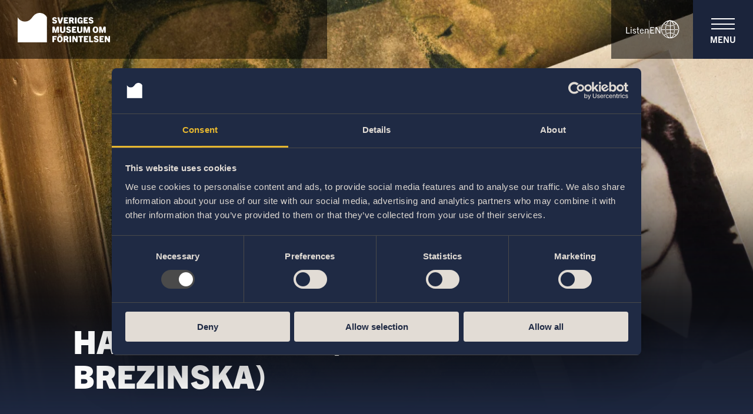

--- FILE ---
content_type: text/html; charset=utf-8
request_url: https://museumforintelsen.se/en/sweden-and-the-holocaust/stories-of-survivors/hanna-dimitri/
body_size: 83640
content:
<!DOCTYPE html><html lang="en"><head><meta name="viewport" content="width=device-width"/><meta charSet="utf-8"/><script>
        (function(w,d,s,l,i){w[l]=w[l]||[];w[l].push({'gtm.start':
        new Date().getTime(),event:'gtm.js'});
        var f=d.getElementsByTagName(s)[0],
        j=d.createElement(s),dl=l!='dataLayer'?'&l='+l:'';j.async=true;j.src=
        'https://www.googletagmanager.com/gtm.js?id='+i+dl;f.parentNode.insertBefore(j,f);
        })(window,document,'script','dataLayer','GTM-P6K2JWX');
    </script><link rel="icon" type="image/svg+xml" href="/wp-content/themes/shm-wordpress-theme/favicons/smf/favicon.svg" sizes="any"/><link rel="icon" type="image/png" href="/wp-content/themes/shm-wordpress-theme/favicons/smf/favicon-16x16.png" sizes="16x16"/><link rel="icon" type="image/png" href="/wp-content/themes/shm-wordpress-theme/favicons/smf/favicon-32x32.png" sizes="32x32"/><link rel="icon" type="image/png" href="/wp-content/themes/shm-wordpress-theme/favicons/smf/apple-touch-icon.png" sizes="180x180"/><link rel="icon" type="image/png" href="/wp-content/themes/shm-wordpress-theme/favicons/smf/android-chrome-192x192.png" sizes="192x192"/><link rel="icon" type="image/png" href="/wp-content/themes/shm-wordpress-theme/favicons/smf/android-chrome-512x512.png" sizes="512x512"/><title>Hanna Dimitri - Sveriges museum om Förintelsen</title><meta name="description" content=""/><script type="application/ld+json">{"@context":"https:\/\/schema.org","@type":"WebPage","name":"Hanna Dimitri - Sveriges museum om F\u00f6rintelsen"}</script><meta name="next-head-count" content="12"/><link rel="preload" href="/_next/static/css/780a70e2f1ea20dbd4c5.css" as="style"/><link rel="stylesheet" href="/_next/static/css/780a70e2f1ea20dbd4c5.css" data-n-g=""/><link rel="preload" href="/_next/static/css/6ced54329c39f9114cda.css" as="style"/><link rel="stylesheet" href="/_next/static/css/6ced54329c39f9114cda.css" data-n-g=""/><noscript data-n-css=""></noscript><link rel="preload" href="/_next/static/chunks/webpack-289a1b1ef5c0895c8a40.js" as="script"/><link rel="preload" href="/_next/static/chunks/framework.f21a8446cd06da83c343.js" as="script"/><link rel="preload" href="/_next/static/chunks/commons.77fe6afdb2cc534a6269.js" as="script"/><link rel="preload" href="/_next/static/chunks/f6078781a05fe1bcb0902d23dbbb2662c8d200b3.81c18453ecdbf530d112.js" as="script"/><link rel="preload" href="/_next/static/chunks/main-308d0b32c66525e99855.js" as="script"/><link rel="preload" href="/_next/static/chunks/2c796e83.8134a8a45d0287c05ab5.js" as="script"/><link rel="preload" href="/_next/static/chunks/8f7813acb60c0028d721fa2452c4bbe5b1b12562.be3b56f205c01c3a66bd.js" as="script"/><link rel="preload" href="/_next/static/chunks/8f7813acb60c0028d721fa2452c4bbe5b1b12562_CSS.210d3c80a2b0e2401248.js" as="script"/><link rel="preload" href="/_next/static/chunks/pages/_app-1164869cf8a8a1dbc4e6.js" as="script"/><link rel="preload" href="/_next/static/chunks/pages/%5B%5B...slug%5D%5D-51c4565b419cc1e86eca.js" as="script"/></head><body><script src="/chrome-fix.js"></script><div id="__next"><div style="position:fixed;top:0;left:0;z-index:100;padding:10px"><div id="readspeakerPlayer" class="rs_preserve rs_skip rs_addtools rs_splitbutton rs_exp"></div></div><div class="base_page__Yh1aO themes_pageForintelsen__rh3tT"><div class="styles_headerAbsolute__1tR_Z styles_headerAlwaysOnTop__2eXJu"><div class="base_headerAlternativeContainer__2x_xd"><div class="base_headerAlternative__1TJR2 themes_headerAlternativeForintelsen__h2Mug base_headerAlternativeWithPositionAbsolute__1tRhT themes_headerAlternativeForintelsenWithPositionAbsolute__16ylX"><div class="base_headerAlternativeWrapper__2rldd base_headerAlternativeWrapperPositionAbsolute__1LHJy"><div class="base_headerAlternativeLogoWrapper__1mncY"><a class="base_headerAlternativeLogoLink__SIrzj" href="https://museumforintelsen.se/en/"><span class="base_logo__20Ey3 base_logoIsHeaderLogo__3sxwG"><span class="base_logoInner__1PUKF"><svg xmlns="http://www.w3.org/2000/svg" width="495.54" height="157.33" viewBox="0 0 495.54 157.33" class="base_logoImage__Y8mhE"><path d="M157.34 23a44.265 44.265 0 00-12.72-14.45c-11.38-8.3-26.21-10.74-39.66-6.52-11.8 3.7-19.59 12.03-25.7 20.26l-1.18 1.62c-6.1 8.24-13.89 16.57-25.7 20.26-13.45 4.21-28.28 1.78-39.66-6.52A44.265 44.265 0 010 23.2v134.13h157.34V23zM467.15 153.76c0 2.4 1.25 2.72 2.72 2.72h2.91c1.48 0 2.72-.32 2.72-2.72v-16.67h.09l9.7 17c.79 1.48 1.99 2.4 3.6 2.4h3.93c1.48 0 2.72-.32 2.72-2.72v-27.71c0-2.4-1.25-2.72-2.72-2.72h-2.91c-1.48 0-2.72.32-2.72 2.72v15.47h-.09l-8.59-15.79c-.78-1.43-1.94-2.4-3.56-2.4h-5.08c-1.48 0-2.72.78-2.72 2.72v27.71zm-27.99-.01c0 1.94 1.25 2.72 2.72 2.72h18.1c2.4 0 2.72-1.25 2.72-2.72v-1.89c0-1.48-.28-2.72-2.72-2.72h-11.82v-6.05h7.39c2.4 0 2.72-1.25 2.72-2.72v-1.66c0-1.48-.32-2.72-2.72-2.72h-7.39v-5.31h11.55c2.4 0 2.72-1.25 2.72-2.72v-1.89c0-1.48-.32-2.72-2.72-2.72h-17.83c-1.48 0-2.72.78-2.72 2.72v27.68zm-30.43-3.28c2.36 4.8 6.6 6.56 12.28 6.56 7.8 0 13.25-3.7 13.25-10.62 0-12.61-16.81-8.59-16.81-14.22 0-1.62 1.57-2.63 3.42-2.63 1.48 0 2.72.46 3.69 1.43 1.29 1.25 1.57 2.26 4.06 1.39l2.49-.88c2.17-.74 1.89-2.08 1.16-3.28-2.45-3.93-6.33-5.45-11.64-5.45-6.93 0-12.01 3.93-12.01 9.47 0 13.07 17.27 8.91 17.27 14.87 0 1.99-1.89 2.96-4.29 2.96-2.08 0-3.6-.79-4.57-2.13-1.02-1.39-1.06-2.59-3.51-1.8l-3.37 1.06c-2.03.65-2.03 1.99-1.43 3.28m-25.54 3.28c0 1.94 1.25 2.72 2.72 2.72h16.86c2.4 0 2.72-1.25 2.72-2.72v-1.89c0-1.48-.32-2.72-2.72-2.72h-10.58v-23.09c0-2.4-1.25-2.72-2.72-2.72h-3.56c-1.48 0-2.72.32-2.72 2.72v27.71zm-27.99 0c0 1.94 1.25 2.72 2.72 2.72h18.1c2.4 0 2.72-1.25 2.72-2.72v-1.89c0-1.48-.28-2.72-2.72-2.72h-11.82v-6.05h7.39c2.4 0 2.72-1.25 2.72-2.72v-1.66c0-1.48-.32-2.72-2.72-2.72h-7.39v-5.31h11.55c2.4 0 2.72-1.25 2.72-2.72v-1.89c0-1.48-.32-2.72-2.72-2.72h-17.83c-1.48 0-2.72.78-2.72 2.72v27.68zm-21.29 0c0 2.36 1.25 2.72 2.72 2.72h3.56c1.48 0 2.72-.32 2.72-2.72v-23.09h5.59c2.4 0 2.72-1.25 2.72-2.72v-1.89c0-1.48-.32-2.72-2.72-2.72h-20.18c-2.4 0-2.72 1.25-2.72 2.72v1.89c0 1.48.32 2.72 2.72 2.72h5.59v23.09zm-40.69 0c0 2.4 1.25 2.72 2.72 2.72h2.91c1.48 0 2.72-.32 2.72-2.72v-16.67h.09l9.7 17c.78 1.48 1.99 2.4 3.6 2.4h3.93c1.48 0 2.72-.32 2.72-2.72v-27.71c0-2.4-1.25-2.72-2.72-2.72h-2.91c-1.48 0-2.72.32-2.72 2.72v15.47h-.09l-8.59-15.79c-.79-1.43-1.94-2.4-3.56-2.4h-5.08c-1.48 0-2.72.78-2.72 2.72v27.71zm-15.19-.01c0 2.4 1.25 2.72 2.72 2.72h3.56c1.48 0 2.72-.32 2.72-2.72v-27.71c0-2.4-1.25-2.72-2.72-2.72h-3.56c-1.48 0-2.72.32-2.72 2.72v27.71zm-22.54-16.26v-6.83h4.02c1.8 0 4.16.37 4.16 3.37s-2.72 3.46-4.57 3.46h-3.61zm-9.01 16.26c0 1.94 1.25 2.72 2.72 2.72h3.56c1.48 0 2.72-.79 2.72-2.72v-9.24h4.2l3.74 9.42c.79 1.94 1.66 2.54 3.28 2.54h4.9c1.29 0 2.45-.55 1.57-2.49l-5.45-12.05c3.05-1.62 5.03-4.48 5.03-8.59 0-6.65-4.53-10.02-13.53-10.02h-10.02c-1.48 0-2.72.78-2.72 2.72v27.71zm-25.28-32.88h1.11c1.48 0 2.72-.32 2.72-2.72v-.28c0-2.4-1.25-2.72-2.72-2.72h-1.11c-1.48 0-2.72.32-2.72 2.72v.28c0 2.4 1.25 2.72 2.72 2.72m9.93 0h1.2c1.48 0 2.72-.32 2.72-2.72v-.28c0-2.4-1.25-2.72-2.72-2.72h-1.2c-1.48 0-2.72.32-2.72 2.72v.28c0 2.4 1.25 2.72 2.72 2.72m-4.36 29.09c-4.29 0-5.91-3.74-5.91-10.07s1.71-10.25 5.91-10.25 5.91 3.83 5.91 10.25-1.62 10.07-5.91 10.07m0 7.07c9.93 0 14.92-7.16 14.92-17.13 0-7.39-3.23-17.13-14.92-17.13s-14.92 9.74-14.92 17.13c0 9.98 4.99 17.13 14.92 17.13m-40.36-3.28c0 2.4 1.25 2.72 2.72 2.72h3.56c1.48 0 2.72-.32 2.72-2.72v-10.67h7.8c2.4 0 2.72-1.25 2.72-2.72v-1.66c0-1.48-.32-2.72-2.72-2.72h-7.8v-5.31h11.96c2.4 0 2.72-1.25 2.72-2.72v-1.89c0-1.48-.32-2.72-2.72-2.72h-18.24c-1.48 0-2.72.78-2.72 2.72v27.69zM437.25 103.73c0 2.4 1.25 2.72 2.72 2.72h2.86c1.48 0 2.72-.32 2.72-2.72V85.49h.09l4.8 18.33c.51 1.94 1.39 2.63 2.96 2.63h2.72c1.57 0 2.45-.69 2.96-2.63l4.8-18.33h.09v18.24c0 2.4 1.25 2.72 2.72 2.72h2.86c1.48 0 2.72-.32 2.72-2.72V76.02c0-1.94-1.25-2.72-2.72-2.72h-6.56c-1.57 0-2.45.69-3 2.63L454.73 95h-.09l-5.03-19.07c-.51-1.94-1.39-2.63-2.95-2.63h-6.7c-1.48 0-2.72.78-2.72 2.72v27.71h.01zm-19.72-3.79c-4.29 0-5.91-3.74-5.91-10.07s1.71-10.25 5.91-10.25 5.91 3.83 5.91 10.25-1.62 10.07-5.91 10.07m0 7.07c9.93 0 14.92-7.16 14.92-17.13 0-7.39-3.23-17.13-14.92-17.13s-14.92 9.74-14.92 17.13c0 9.98 4.99 17.13 14.92 17.13m-64.4-3.28c0 2.4 1.25 2.72 2.72 2.72h2.86c1.48 0 2.72-.32 2.72-2.72V85.49h.09l4.8 18.33c.51 1.94 1.39 2.63 2.96 2.63H372c1.57 0 2.45-.69 2.96-2.63l4.8-18.33h.09v18.24c0 2.4 1.25 2.72 2.72 2.72h2.86c1.48 0 2.72-.32 2.72-2.72V76.02c0-1.94-1.25-2.72-2.72-2.72h-6.56c-1.57 0-2.45.69-3 2.63L370.61 95h-.09l-5.03-19.07c-.51-1.94-1.39-2.63-2.96-2.63h-6.7c-1.48 0-2.72.78-2.72 2.72v27.71h.02zM319 92.46c0 9.28 3.56 14.55 13.76 14.55s14.46-5.26 14.46-14.55V76.02c0-2.4-1.25-2.72-2.72-2.72h-3.56c-1.48 0-2.72.32-2.72 2.72v18.2c0 3.56-2.03 5.5-5.26 5.5s-4.9-1.94-4.9-5.5v-18.2c0-2.4-1.25-2.72-2.72-2.72h-3.6c-1.48 0-2.72.32-2.72 2.72v16.44H319zm-27.71 11.27c0 1.94 1.25 2.72 2.72 2.72h18.1c2.4 0 2.72-1.25 2.72-2.72v-1.89c0-1.48-.28-2.72-2.72-2.72h-11.82v-6.05h7.39c2.4 0 2.72-1.25 2.72-2.72v-1.66c0-1.48-.32-2.72-2.72-2.72h-7.39v-5.31h11.55c2.4 0 2.72-1.25 2.72-2.72v-1.89c0-1.48-.32-2.72-2.72-2.72h-17.83c-1.48 0-2.72.78-2.72 2.72v27.68zm-30.43-3.28c2.36 4.8 6.6 6.56 12.28 6.56 7.8 0 13.25-3.7 13.25-10.62 0-12.61-16.81-8.59-16.81-14.22 0-1.62 1.57-2.63 3.42-2.63 1.48 0 2.72.46 3.69 1.43 1.29 1.25 1.57 2.26 4.06 1.39l2.49-.88c2.17-.74 1.89-2.08 1.15-3.28-2.45-3.93-6.33-5.45-11.64-5.45-6.93 0-12.01 3.93-12.01 9.47 0 13.07 17.27 8.91 17.27 14.87 0 1.99-1.89 2.96-4.3 2.96-2.08 0-3.6-.79-4.57-2.13-1.02-1.39-1.06-2.59-3.51-1.8l-3.37 1.06c-2.03.65-2.03 1.99-1.43 3.28m-33.48-7.99c0 9.28 3.56 14.55 13.76 14.55s14.45-5.26 14.45-14.55V76.03c0-2.4-1.25-2.72-2.72-2.72h-3.56c-1.48 0-2.72.32-2.72 2.72v18.2c0 3.56-2.03 5.5-5.26 5.5s-4.9-1.94-4.9-5.5v-18.2c0-2.4-1.25-2.72-2.72-2.72h-3.6c-1.48 0-2.72.32-2.72 2.72v16.44zm-40.96 11.27c0 2.4 1.25 2.72 2.72 2.72h2.86c1.48 0 2.72-.32 2.72-2.72V85.5h.09l4.8 18.33c.51 1.94 1.39 2.63 2.95 2.63h2.72c1.57 0 2.45-.69 2.96-2.63l4.8-18.33h.09v18.24c0 2.4 1.25 2.72 2.72 2.72h2.86c1.48 0 2.72-.32 2.72-2.72V76.03c0-1.94-1.25-2.72-2.72-2.72h-6.56c-1.57 0-2.45.69-3 2.63l-5.26 19.07h-.09l-5.03-19.07c-.51-1.94-1.39-2.63-2.96-2.63h-6.7c-1.48 0-2.72.78-2.72 2.72v27.71h.03zM381.21 50.42c2.36 4.8 6.6 6.56 12.28 6.56 7.8 0 13.25-3.69 13.25-10.62 0-12.61-16.81-8.59-16.81-14.22 0-1.62 1.57-2.63 3.42-2.63 1.48 0 2.72.46 3.69 1.43 1.29 1.25 1.57 2.26 4.06 1.39l2.49-.88c2.17-.74 1.89-2.08 1.16-3.28-2.45-3.93-6.33-5.45-11.64-5.45-6.93 0-12.01 3.93-12.01 9.47 0 13.07 17.27 8.91 17.27 14.87 0 1.99-1.89 2.96-4.3 2.96-2.08 0-3.6-.79-4.57-2.12-1.02-1.39-1.06-2.59-3.51-1.8l-3.37 1.06c-2.03.65-2.03 1.99-1.43 3.28m-27.34 3.28c0 1.94 1.25 2.72 2.72 2.72h18.1c2.4 0 2.72-1.25 2.72-2.72v-1.89c0-1.48-.28-2.72-2.72-2.72h-11.82v-6.05h7.39c2.4 0 2.72-1.25 2.72-2.72v-1.66c0-1.48-.32-2.72-2.72-2.72h-7.39v-5.31h11.55c2.4 0 2.72-1.25 2.72-2.72v-1.89c0-1.48-.32-2.72-2.72-2.72h-17.83c-1.48 0-2.72.79-2.72 2.72v27.68zM333.62 57c3.23 0 5.82-.83 8.17-3.23h.09c0 2.4 1.2 2.68 2.63 2.68h1.99c1.48 0 2.26-.28 2.26-2.72V41.95c0-2.4-1.25-2.72-2.72-2.72h-7.39c-2.4 0-2.72.78-2.72 2.26v1.57c0 1.48.32 2.26 2.72 2.26h2.45v.42c0 2.59-2.03 4.29-5.17 4.29-4.57 0-6.05-3.83-6.05-10.58s2.12-9.61 5.54-9.61c1.62 0 2.96.42 3.88 1.71 1.2 1.66 1.34 2.49 3.37 2.12l3.28-.6c2.31-.42 2.22-1.75 1.71-3.09-1.94-4.85-5.96-7.25-12.24-7.25-8.87 0-14.55 5.68-14.55 16.72S325.26 57 333.62 57m-26.55-3.28c0 2.4 1.25 2.72 2.72 2.72h3.56c1.48 0 2.72-.32 2.72-2.72V26.01c0-2.4-1.25-2.72-2.72-2.72h-3.56c-1.48 0-2.72.32-2.72 2.72v27.71zm-22.54-16.26v-6.83h4.02c1.8 0 4.16.37 4.16 3.37s-2.72 3.46-4.57 3.46h-3.61zm-9.01 16.26c0 1.94 1.25 2.72 2.72 2.72h3.56c1.48 0 2.72-.79 2.72-2.72v-9.24h4.2l3.74 9.42c.79 1.94 1.66 2.54 3.28 2.54h4.9c1.29 0 2.45-.55 1.57-2.49l-5.45-12.05c3.05-1.62 5.03-4.48 5.03-8.59 0-6.65-4.53-10.02-13.53-10.02h-10.02c-1.48 0-2.72.79-2.72 2.72v27.71zm-27.99 0c0 1.94 1.25 2.72 2.72 2.72h18.1c2.4 0 2.72-1.25 2.72-2.72v-1.89c0-1.48-.28-2.72-2.72-2.72h-11.82v-6.05h7.39c2.4 0 2.72-1.25 2.72-2.72v-1.66c0-1.48-.32-2.72-2.72-2.72h-7.39v-5.31h11.55c2.4 0 2.72-1.25 2.72-2.72v-1.89c0-1.48-.32-2.72-2.72-2.72h-17.83c-1.48 0-2.72.79-2.72 2.72v27.68zm-25.54.09c.69 2.36 1.94 2.63 3.51 2.63h5.4c1.62 0 2.77-.23 3.56-2.63l9.01-27.89c.69-2.17-.55-2.63-1.89-2.63h-4.62c-1.57 0-2.45.69-3 2.63l-5.63 20.18h-.09l-4.71-20.14c-.46-1.99-1.34-2.68-2.91-2.68h-4.94c-1.34 0-2.59.46-1.94 2.63l8.27 27.89h-.02zm-36.25-3.36c2.36 4.8 6.6 6.56 12.28 6.56 7.8 0 13.25-3.69 13.25-10.62 0-12.61-16.81-8.59-16.81-14.22 0-1.62 1.57-2.63 3.42-2.63 1.48 0 2.72.46 3.69 1.43 1.29 1.25 1.57 2.26 4.06 1.39l2.49-.88c2.17-.74 1.89-2.08 1.15-3.28-2.45-3.93-6.33-5.45-11.64-5.45-6.93 0-12.01 3.93-12.01 9.47 0 13.07 17.27 8.91 17.27 14.87 0 1.99-1.89 2.96-4.29 2.96-2.08 0-3.6-.79-4.57-2.12-1.02-1.39-1.06-2.59-3.51-1.8l-3.37 1.06c-2.03.65-2.03 1.99-1.43 3.28"></path></svg></span></span></a></div><nav class="base_headerAlternativeTopNavigation__C14zz"><div class="base_headerAlternativeTopMenu__3fry6 themes_headerAlternativeTopMenuForintelsen__1ZJOv"><button class="base_headerAlternativeTopMenuItem__24JNl base_headerAlternativeTopMenuItemListen__1hYwj"><span>Listen</span></button><span class="base_headerAlternativeTopMenuItemDivider__3UBU3"></span><div class="base_headerAlternativeTopMenuItem__24JNl base_headerAlternativeTopMenuItemLanguage__1H2As" data-language-menu="true"><button class="base_headerAlternativeTopMenuItem__24JNl base_headerAlternativeTopMenuItemLanguageButton__3nCO2" aria-expanded="false">en<i class="base_icon__3tZsa fonts_fontIcon__aUtSM fonts_fontIconGlobe__2m_tj" aria-hidden="true"></i></button><ul class="base_headerAlternativeTopMenuLanguageMenu__2-0qM"><li class="base_headerAlternativeTopMenuLanguageMenuItem__3lKOn"><a class="base_headerAlternativeTopMenuLanguageMenuItemContent__9tQp1" href="https://museumforintelsen.se/kunskapsbank/overlevande/hanna-dimitri/" lang="sv_SE">Svenska</a></li><li class="base_headerAlternativeTopMenuLanguageMenuItem__3lKOn"><span class="base_headerAlternativeTopMenuLanguageMenuItemContent__9tQp1 base_headerAlternativeTopMenuLanguageMenuItemContentActive__jveIb"><span>English</span><i class="base_icon__3tZsa fonts_fontIcon__aUtSM fonts_fontIconCheckArrow__20y3W" aria-hidden="true"></i></span></li></ul></div></div><div class="base_headerAlternativeTopNavigationMenuButtonWrapper__13hMg"><button class="base_headerAlternativeMenuButton__2DRzI themes_headerAlternativeMenuButtonForintelsen__1epmI base_headerAlternativeMenuButtonAdjusted__25jIP themes_headerAlternativeMenuButtonForintelsenAdjusted__1vV45 base_headerAlternativeMenuButtonInverted__2Tu1H themes_headerAlternativeMenuButtonForintelsenInverted__vbXBG" aria-label="Main menu" aria-expanded="false" role="navigation"><span class="base_headerAlternativeMenuButtonLines__3v7uN themes_headerAlternativeMenuButtonForintelsenLines__2V9mO base_headerAlternativeMenuButtonLinesInverted__3ugMf themes_headerAlternativeMenuButtonForintelsenLinesInverted__35dU0"></span><span class="base_headerAlternativeMenuButtonText__u0DAC themes_headerAlternativeMenuButtonForintelsenText__2R9ty base_headerAlternativeMenuButtonTextInverted__pFTgG themes_headerAlternativeMenuButtonForintelsenTextInverted__b3IC3">Menu</span></button></div></nav></div></div><div class="base_headerAlternativeMenuModal__2bsXT"><div><form class="base_headerAlternativeSearchForm__Lu_co" method="GET" action="https://museumforintelsen.se/en/" role="search"><input type="search" class="base_headerAlternativeSearchFormField__2O4sW themes_headerAlternativeSearchFormField__2aurg base_headerAlternativeSearchFormField__2O4sW themes_headerAlternativeSearchFormField__2aurg" name="s" placeholder="Search here..."/><button class="base_headerAlternativeSearchFormButton__1nu-i themes_headerAlternativeSearchFormButton__3JiIC base_headerAlternativeSearchFormButton__1nu-i themes_headerAlternativeSearchFormButton__3JiIC" type="submit" aria-label="Search"><i class="base_icon__3tZsa fonts_fontIcon__aUtSM fonts_fontIconSearch__16SBz" aria-hidden="true"></i></button></form></div><nav class="base_headerAlternativeMenu__2zGCG themes_headerAlternativeMenuForintelsen__3sLQy"><div><ul class="base_headerAlternativeMenuPrimary__iYEA_"><li class="base_headerAlternativeMenuMenuItem__21g7K undefined" aria-current="false"><span class="base_headerAlternativeMenuMenuItemLink__qBQG6"><a href="https://museumforintelsen.se/en/exhibitions/">Exhibitions</a></span></li><li class="base_headerAlternativeMenuMenuItem__21g7K undefined" aria-current="false"><span class="base_headerAlternativeMenuMenuItemLink__qBQG6"><a href="https://museumforintelsen.se/en/the-white-buses/">The White Buses</a></span></li></ul></div><div><ul class="base_headerAlternativeMenuSecondary__56E4U base_headerAlternativeMenuSecondaryHasSubmenu__mzJUb"><li class="base_headerAlternativeMenuMenuItem__21g7K undefined base_headerAlternativeMenuMenuItemSecondary__1i5UD" aria-current="false"><span class="base_headerAlternativeMenuMenuItemLink__qBQG6"><a href="https://museumforintelsen.se/en/visit-us/">Visit us</a></span><button class="base_headerAlternativeMenuMenuItemButton__2ZDoO" aria-label="Submenu for Visit us" aria-expanded="false"><i class="base_icon__3tZsa fonts_fontIcon__aUtSM fonts_fontIconChevronDown__1HRIE" aria-hidden="true"></i></button><ul class="base_headerAlternativeMenuSubmenu__3au35"><li class="base_headerAlternativeMenuMenuItem__21g7K" aria-current="false"><span class="base_headerAlternativeMenuMenuItemLink__qBQG6"><a href="https://museumforintelsen.se/en/visit-us/opening-hours/">Opening hours</a></span></li><li class="base_headerAlternativeMenuMenuItem__21g7K" aria-current="false"><span class="base_headerAlternativeMenuMenuItemLink__qBQG6"><a href="https://museumforintelsen.se/en/visit-us/how-to-find-us/">How to find us</a></span></li><li class="base_headerAlternativeMenuMenuItem__21g7K" aria-current="false"><span class="base_headerAlternativeMenuMenuItemLink__qBQG6"><a href="https://museumforintelsen.se/en/visit-us/prices-and-tickets/">Admission and tickets</a></span></li><li class="base_headerAlternativeMenuMenuItem__21g7K" aria-current="false"><span class="base_headerAlternativeMenuMenuItemLink__qBQG6"><a href="https://museumforintelsen.se/en/visit-us/audio-guides/">Audio guides</a></span></li><li class="base_headerAlternativeMenuMenuItem__21g7K" aria-current="false"><span class="base_headerAlternativeMenuMenuItemLink__qBQG6"><a href="https://museumforintelsen.se/en/visit-us/archive-station/">Archive station</a></span></li><li class="base_headerAlternativeMenuMenuItem__21g7K" aria-current="false"><span class="base_headerAlternativeMenuMenuItemLink__qBQG6"><a href="https://museumforintelsen.se/en/visit-us/accessibility/">Accessibility</a></span></li></ul></li><li class="base_headerAlternativeMenuMenuItem__21g7K undefined base_headerAlternativeMenuMenuItemSecondary__1i5UD" aria-current="false"><span class="base_headerAlternativeMenuMenuItemLink__qBQG6"><a href="https://museumforintelsen.se/en/exhibitions/">Exhibitions</a></span><button class="base_headerAlternativeMenuMenuItemButton__2ZDoO" aria-label="Submenu for Exhibitions" aria-expanded="false"><i class="base_icon__3tZsa fonts_fontIcon__aUtSM fonts_fontIconChevronDown__1HRIE" aria-hidden="true"></i></button><ul class="base_headerAlternativeMenuSubmenu__3au35"><li class="base_headerAlternativeMenuMenuItem__21g7K" aria-current="false"><span class="base_headerAlternativeMenuMenuItemLink__qBQG6"><a href="https://museumforintelsen.se/en/exhibitions/untold/">Untold</a></span></li><li class="base_headerAlternativeMenuMenuItem__21g7K" aria-current="false"><span class="base_headerAlternativeMenuMenuItemLink__qBQG6"><a href="https://museumforintelsen.se/en/exhibitions/in-black-and-white/">In Black and White</a></span></li></ul></li><li class="base_headerAlternativeMenuMenuItem__21g7K undefined base_headerAlternativeMenuMenuItemSecondary__1i5UD" aria-current="false"><span class="base_headerAlternativeMenuMenuItemLink__qBQG6"><a href="https://museumforintelsen.se/en/knowledge-hub/">Knowledge Hub</a></span><button class="base_headerAlternativeMenuMenuItemButton__2ZDoO" aria-label="Submenu for Knowledge Hub" aria-expanded="false"><i class="base_icon__3tZsa fonts_fontIcon__aUtSM fonts_fontIconChevronDown__1HRIE" aria-hidden="true"></i></button><ul class="base_headerAlternativeMenuSubmenu__3au35"><li class="base_headerAlternativeMenuMenuItem__21g7K" aria-current="false"><span class="base_headerAlternativeMenuMenuItemLink__qBQG6"><a href="https://museumforintelsen.se/en/digital-exhibitions/">Digital Exhibitions</a></span></li><li class="base_headerAlternativeMenuMenuItem__21g7K base_headerAlternativeMenuMenuItem__21g7K" aria-current="true"><span class="base_headerAlternativeMenuMenuItemLink__qBQG6"><a href="https://museumforintelsen.se/en/sweden-and-the-holocaust/">Sweden and the Holocaust</a></span></li><li class="base_headerAlternativeMenuMenuItem__21g7K base_headerAlternativeMenuMenuItem__21g7K" aria-current="true"><span class="base_headerAlternativeMenuMenuItemLink__qBQG6"><a href="https://museumforintelsen.se/en/sweden-and-the-holocaust/stories-of-survivors/">Stories of survivors</a></span></li><li class="base_headerAlternativeMenuMenuItem__21g7K" aria-current="false"><span class="base_headerAlternativeMenuMenuItemLink__qBQG6"><a href="https://museumforintelsen.se/en/knowledge-hub/stories-from-our-collection/">Stories from our collection</a></span></li><li class="base_headerAlternativeMenuMenuItem__21g7K" aria-current="false"><span class="base_headerAlternativeMenuMenuItemLink__qBQG6"><a href="https://museumforintelsen.se/en/knowledge-hub/film/the-giants-of-auschwitz/">The Giants of Auschwitz</a></span></li></ul></li><li class="base_headerAlternativeMenuMenuItem__21g7K undefined base_headerAlternativeMenuMenuItemSecondary__1i5UD" aria-current="false"><span class="base_headerAlternativeMenuMenuItemLink__qBQG6"><a href="https://museumforintelsen.se/en/about-the-museum/">About the museum</a></span><button class="base_headerAlternativeMenuMenuItemButton__2ZDoO" aria-label="Submenu for About the museum" aria-expanded="false"><i class="base_icon__3tZsa fonts_fontIcon__aUtSM fonts_fontIconChevronDown__1HRIE" aria-hidden="true"></i></button><ul class="base_headerAlternativeMenuSubmenu__3au35"><li class="base_headerAlternativeMenuMenuItem__21g7K" aria-current="false"><span class="base_headerAlternativeMenuMenuItemLink__qBQG6"><a href="https://museumforintelsen.se/en/about-the-museum/contact-us/">Contact us</a></span></li><li class="base_headerAlternativeMenuMenuItem__21g7K" aria-current="false"><span class="base_headerAlternativeMenuMenuItemLink__qBQG6"><a href="https://museumforintelsen.se/en/about-the-museum/press-and-media/">Press and media</a></span></li><li class="base_headerAlternativeMenuMenuItem__21g7K" aria-current="false"><span class="base_headerAlternativeMenuMenuItemLink__qBQG6"><a href="https://museumforintelsen.se/en/about-the-museum/research-and-development/">Research</a></span></li><li class="base_headerAlternativeMenuMenuItem__21g7K" aria-current="false"><span class="base_headerAlternativeMenuMenuItemLink__qBQG6"><a href="https://museumforintelsen.se/en/about-the-museum/collections/">Collections</a></span></li><li class="base_headerAlternativeMenuMenuItem__21g7K" aria-current="false"><span class="base_headerAlternativeMenuMenuItemLink__qBQG6"><a href="https://museumforintelsen.se/en/about-the-museum/collections/donations/">Donations</a></span></li><li class="base_headerAlternativeMenuMenuItem__21g7K" aria-current="false"><span class="base_headerAlternativeMenuMenuItemLink__qBQG6"><a href="https://museumforintelsen.se/en/about-the-museum/background-of-the-museum/">Background</a></span></li></ul></li></ul></div></nav></div></div></div><div aria-hidden="false"><main id="mainContent"><div class="base_section__1patj base_sectionDistanceNoneTop__2ZsFm base_sectionDistanceNoneBottom__3ED67 base_sectionFlex__3rCpR"><div class="base_sectionWrapper__1ehL5 base_sectionWrapperIsFullWidth__2OW8e"><div class="base_sectionGrid__wTkmS"><div class="base_sectionCell__LcX1z base_sectionCellFractionFull__3LXy5"><div class="base_teaserRevealWrapper__23RUe"><div class="base_teaserRevealWrapperInner__2RdLL"><div class="base_teaser__S-z4e themes_teaserForintelsen__2JF7q base_teaserHasBackgroundImage__GVxrw base_teaserLarge__2JwlY themes_teaserLarge__3kZaD base_teaserLarge__2JwlY themes_teaserLarge__3kZaD base_teaserBackgroundContrastHigh__3VKqO themes_teaserBackgroundContrastHigh__wlUdM base_teaserBackgroundContrastHigh__3VKqO themes_teaserBackgroundContrastHigh__wlUdM base_teaserHeroType__1w_oB themes_teaserHeroType__3ush_ base_teaserHeroType__1w_oB themes_teaserHeroType__3ush_ base_teaserTopHero__37f6T themes_teaserHasMergingBackgroundGradient__2eWOU"><div class="base_teaserHeroContentWrapper__oeZ2Q themes_teaserHeroContentWrapper__2iZRW base_teaserHeroContentWrapper__oeZ2Q themes_teaserHeroContentWrapper__2iZRW"><div class="base_section__1patj base_sectionDistanceNoneTop__2ZsFm base_sectionDistanceNoneBottom__3ED67 base_sectionFlex__3rCpR"><div class="base_sectionWrapper__1ehL5 base_sectionWrapperIsWideWidth__1t-8C base_sectionWrapperHasCellMargins__2PKIT"><div class="base_sectionGrid__wTkmS base_sectionGridCellMargins__35_Jr"><div class="base_sectionCell__LcX1z base_sectionCellHasMargin__lNagH base_sectionCellFractionFull__3LXy5"><div class="base_teaserContent__2S0UN themes_teaserContent__xBOC1 base_teaserContent__2S0UN themes_teaserContent__xBOC1"><div class="base_teaserContentInnerWrapper__1hlVu themes_teaserContentInnerWrapper__3t4Wc base_teaserContentInnerWrapper__1hlVu themes_teaserContentInnerWrapper__3t4Wc animations_ShmRevealFadeIn__148qN animations_ShmRevealDuration500__1AKk2 animations_ShmRevealDelay0__3RcDK animations_ShmRevealeaseOut__3F9_h"><div class="base_teaserDateLarge__3Xhds"></div><div class="themes_teaserHeading__14UEh"><h1 class="base_heading__1q37b themes_headingForintelsen__2trLF base_headingH1__3KuG_ base_headingNoMarginTop__1UrgR base_headingNoMarginBottom__2zu3E"><span class="base_htmlContent__1zKba themes_htmlContentForintelsen__15Ihf">Hanna Dimitri (née Brezinska)</span></h1></div></div></div></div></div></div></div></div><figure class="base_teaserImage__1dP0F themes_teaserImage__3uEpt base_teaserImage__1dP0F themes_teaserImage__3uEpt base_teaserImageWithoutGradient__2wDg7"><img class="base_teaserImageImage__3kEEc themes_teaserImageImage__3Wkml base_teaserImageImage__3kEEc themes_teaserImageImage__3Wkml" src="https://museumforintelsen.se/wp-content/uploads/2023/06/Hanna_Sju_liv_1960x960px-1920x940.webp" srcSet="https://museumforintelsen.se/wp-content/uploads/2023/06/Hanna_Sju_liv_1960x960px-1920x940.webp 1920w, https://museumforintelsen.se/wp-content/uploads/2023/06/Hanna_Sju_liv_1960x960px-1024x502.webp 1024w, https://museumforintelsen.se/wp-content/uploads/2023/06/Hanna_Sju_liv_1960x960px-768x376.webp 768w, https://museumforintelsen.se/wp-content/uploads/2023/06/Hanna_Sju_liv_1960x960px-1536x752.webp 1536w, https://museumforintelsen.se/wp-content/uploads/2023/06/Hanna_Sju_liv_1960x960px-480x235.webp 480w, https://museumforintelsen.se/wp-content/uploads/2023/06/Hanna_Sju_liv_1960x960px-jpg.webp 1960w" sizes="100vw" loading="eager"/></figure></div></div></div></div></div></div></div><div class="base_section__1patj base_sectionDistanceSmallTop__1We0G base_sectionDistanceMediumBottom__1NwTA base_sectionFlex__3rCpR"><div class="base_sectionWrapper__1ehL5 base_sectionWrapperHasCellMargins__2PKIT"><div class="base_sectionGrid__wTkmS base_sectionGridCellMargins__35_Jr"><div class="base_sectionCell__LcX1z base_sectionCellHasMargin__lNagH base_sectionCellFractionFull__3LXy5"><ol class="base_breadcrumb__1igFF themes_breadcrumbForintelsen__2i4Sq"><li><a href="https://museumforintelsen.se/en/">Home</a></li><li><a href="https://museumforintelsen.se/en/sweden-and-the-holocaust/">Sweden and the Holocaust</a></li><li><a href="https://museumforintelsen.se/en/sweden-and-the-holocaust/stories-of-survivors/">Stories of survivors</a></li><li><span>Hanna Dimitri</span></li></ol></div></div></div></div><div class="base_section__1patj base_sectionDistanceMediumTop__1HDFO base_sectionDistanceMediumBottom__1NwTA base_sectionFlex__3rCpR"><div class="base_sectionWrapper__1ehL5 base_sectionWrapperHasCellMargins__2PKIT"><div class="base_sectionGrid__wTkmS base_sectionGridCellMargins__35_Jr"><div class="base_sectionCell__LcX1z base_sectionCellHasMargin__lNagH base_sectionCellFractionFull__3LXy5"><div class="base_typography__GSboe themes_typographyForintelsen__GU-Fm animations_ShmRevealFadeUp__2vqjH animations_ShmRevealDuration500__1AKk2 animations_ShmRevealDelay0__3RcDK animations_ShmRevealeaseOut__3F9_h"><div class="base_preamble__2mlbI themes_preambleForintelsen__1kVo4 base_preambleWithDivider__gxawR themes_preambleWithDivider__1ZQjq base_preambleWithDivider__gxawR themes_preambleWithDivider__1ZQjq"><div class="base_htmlContent__1zKba themes_htmlContentForintelsen__15Ihf">Hanna held on tightly to her little sister Anita’s hand. The sisters had been taken to the extermination camp Auschwitz-Birkenau. Hanna was 10 years old, Anita three years younger, and she remembered clutching her sister's hand tightly throughout the ordeal, afraid they would be separated.</div></div><p class="base_textBlock__1KMB1 themes_textBlockForintelsen__srSK4 base_textBlockWithAnfang__2U-ej themes_textBlockWithAnfang__2HyY1 base_textBlockWithAnfang__2U-ej themes_textBlockWithAnfang__2HyY1 themes_textBlockForintelsenWithAnfang__ScmoR"><span class="base_htmlContent__1zKba themes_htmlContentForintelsen__15Ihf">Hanna spent the first eight years of her life in western Poland with her Roma family. When Germany attacked Poland in September 1939, Hanna’s mother had only recently died. Her father set off with the family to move further away from the front. The journey would have been too much for Hanna and her little sister, so they remained behind in the care of an aunt. Their father promised to return for them but he and the rest of the family were confronted by German soldiers outside the aunt’s house. Hanna and Anita watched through the window as the entire family was gunned down. The soldiers returned to the house and shot the aunt and uncle.</span></p><p class="base_textBlock__1KMB1 themes_textBlockForintelsen__srSK4"><span class="base_htmlContent__1zKba themes_htmlContentForintelsen__15Ihf">Hanna and Anita were spared on this occasion but were later transported to the concentration and extermination camp Auschwitz-Birkenau. Hanna was 10 years old, Anita three years younger, and she remembered clutching her sister’s hand tightly throughout the ordeal, afraid they would be separated. After only a few weeks in the camp, Anita was selected among the countless number to be murdered in the gas chambers.</span></p></div></div></div></div></div><div class="base_section__1patj base_sectionDistanceLargeTop__1uqKM base_sectionDistanceLargeBottom__27d4_ base_sectionFlex__3rCpR"><div class="base_sectionWrapper__1ehL5 base_sectionWrapperIsFullWidth__2OW8e"><div class="base_sectionGrid__wTkmS"><div class="base_sectionCell__LcX1z base_sectionCellFractionFull__3LXy5"><div class="base_unsynchronizedTeaserContainer__2YyRE themes_unsynchronizedTeaserContainerForintelsen__1xzbG"><div class="base_unsynchronizedTeaserContainerGrid__3_N5F base_unsynchronizedTeaserContainerGridLarger__3W_ap"><div class="base_unsynchronizedTeaserContainerItems__39Rd5"><div class="base_unsynchronizedTeaserSplitLarge__16M48"><figure class="base_unsynchronizedTeaserImage__2Ywyr"><img class="base_unsynchronizedTeaserImageImage__31Ay8" src="https://museumforintelsen.se/wp-content/uploads/2022/06/Hanna-1040px-jpg.webp" srcSet="https://museumforintelsen.se/wp-content/uploads/2022/06/Hanna-1040px-jpg.webp 1040w, https://museumforintelsen.se/wp-content/uploads/2022/06/Hanna-1040px-768x1024.webp 768w, https://museumforintelsen.se/wp-content/uploads/2022/06/Hanna-1040px-480x640.webp 480w" alt="Black and white portrait photograph of a young woman with long dark hair."/><figcaption class="base_unsynchronizedTeaserImageCredentials__1Ag6W">Photo: Private.</figcaption></figure><div class="base_unsynchronizedTeaserContent__2zhl6"><h3 class="base_unsynchronizedTeaserTitle__2KBr7">Hanna Dimitri</h3><p class="base_unsynchronizedTeaserDescription__3eq2N">Hanna’s testimony has been passed on to the museum by survivors.</p></div></div><div class="base_unsynchronizedTeaserSplitSmall__RRi8z"><figure class="base_unsynchronizedTeaserImage__2Ywyr"><img class="base_unsynchronizedTeaserImageImage__31Ay8" src="https://museumforintelsen.se/wp-content/uploads/2022/06/SMF_DIG60245-590px-jpg.webp" srcSet="https://museumforintelsen.se/wp-content/uploads/2022/06/SMF_DIG60245-590px-jpg.webp 590w, https://museumforintelsen.se/wp-content/uploads/2022/06/SMF_DIG60245-590px-480x600.webp 480w" alt="Icon painting in gold frame."/><figcaption class="base_unsynchronizedTeaserImageCredentials__1Ag6W">Photo: Ola Myrin, Swedish Holocaust Museum/SHM. </figcaption></figure><div class="base_unsynchronizedTeaserContent__2zhl6"><h3 class="base_unsynchronizedTeaserTitle__2KBr7">Icon</h3><p class="base_unsynchronizedTeaserDescription__3eq2N">Icon lent to the Swedish Holocaust Museum.</p></div></div></div></div></div></div></div></div></div><div class="base_section__1patj base_sectionDistanceMediumTop__1HDFO base_sectionDistanceMediumBottom__1NwTA base_sectionFlex__3rCpR"><div class="base_sectionWrapper__1ehL5 base_sectionWrapperHasCellMargins__2PKIT"><div class="base_sectionGrid__wTkmS base_sectionGridCellMargins__35_Jr"><div class="base_sectionCell__LcX1z base_sectionCellHasMargin__lNagH base_sectionCellFractionFull__3LXy5"><div class="base_typography__GSboe themes_typographyForintelsen__GU-Fm animations_ShmRevealFadeUp__2vqjH animations_ShmRevealDuration500__1AKk2 animations_ShmRevealDelay0__3RcDK animations_ShmRevealeaseOut__3F9_h"><blockquote class="base_quote__2otWP themes_quoteForintelsen__14oah"><span class="base_quoteIcon__qLAw0 themes_quoteForintelsenIcon__3W0wH"><i class="base_icon__3tZsa fonts_fontIcon__aUtSM fonts_fontIconQuote__1sjtU" aria-hidden="true"></i></span><div><p class="base_quoteContent__2D_MN themes_quoteForintelsenContent__1bnLJ">After Anita’s death I began to understand that the only way to survive was to cut myself off from my emotions. One could have no compassion for the other prisoners. There was one thing to be done and that was to try to survive.</p><footer><cite>From: Min mor fånge Z-4517 [My Mother Prisoner Z-4517] by Berith Kalander</cite></footer></div></blockquote><p class="base_textBlock__1KMB1 themes_textBlockForintelsen__srSK4"><span class="base_htmlContent__1zKba themes_htmlContentForintelsen__15Ihf">Hanna managed to survive the thinning out of inmates for several years. She exaggerated her age, making herself a candidate for forced labour, and was moved from Auschwitz-Birkenau to various labour camps. She endured heavy labour and various types of assault. For a while she was held in the Majdanek concentration and extermination camp on the outskirts of Lublin. According to Hanna herself, this was the worst of the camps. In Majdanek, everyone was resigned to their imminent death. One day, it was Hanna’s turn. She was tied to a Jewish girl of her own age and placed in the left-hand column, those who were to die.</span></p><p class="base_textBlock__1KMB1 themes_textBlockForintelsen__srSK4"><span class="base_htmlContent__1zKba themes_htmlContentForintelsen__15Ihf">As Hanna remembered it, they spent what seemed like an entire day tied to one another, waiting in the queue for death. Then a new order was issued; all able-bodied prisoners were to be shipped to a factory in Hamburg, Hanna included.</span></p><p class="base_textBlock__1KMB1 themes_textBlockForintelsen__srSK4"><span class="base_htmlContent__1zKba themes_htmlContentForintelsen__15Ihf">The final labour camp in which Hanna was held was Ravensbrück. One day, white ambulances arrived at the camp and the prisoners were informed that the war was over. This was the Swedish Red Cross operation the White Buses. Hanna and her cousin Sofia arrived in Sweden on the White Buses in spring 1945, survivors of the genocide of the Roma. They were two of the few Roma whom entered Sweden at the end of the war, as the country maintained a ban on non-Swedish Roma entering the country until 1954.</span></p></div></div></div></div></div><div class="base_section__1patj base_sectionDistanceLargeTop__1uqKM base_sectionDistanceLargeBottom__27d4_ base_sectionFlex__3rCpR"><div class="base_sectionWrapper__1ehL5 base_sectionWrapperIsWideWidth__1t-8C base_sectionWrapperHasCellMargins__2PKIT"><div class="base_sectionGrid__wTkmS base_sectionGridCellMargins__35_Jr"><div class="base_sectionCell__LcX1z base_sectionCellHasMargin__lNagH base_sectionCellFractionFull__3LXy5"><div class="base_video__1ncZ2 themes_videoForintelsen__1BlcB"><div class="base_videoWrapper__17fO1 animations_ShmRevealFadeUp__2vqjH animations_ShmRevealDuration500__1AKk2 animations_ShmRevealDelay0__3RcDK animations_ShmRevealeaseOut__3F9_h"><div class="base_videoEmbedContainer__2UoPK base_videoEmbedContainerHasOverlayImage__Ib8HR"><div class="base_videoEmbedContainerOverlay__2gg4D" role="button" tabindex="0" aria-label="Starta videon"><img class="base_videoEmbedContainerOverlayImage__3x0CE" src="https://img.youtube.com/vi/TIfW_2mgCAo/hqdefault.jpg" sizes="(min-width: 1600px) 1380px, (min-width: 1100px) 85vw, (min-width: 960px) 90vw, 100vw" loading="lazy"/><div class="base_videoEmbedContainerOverlayPlayButton__1BXhj themes_videoForintelsenEmbedContainerOverlayPlayButton__1ell3"><div class="base_videoEmbedContainerOverlayPlayButtonCircle__35EQB themes_videoEmbedContainerOverlayPlayButtonCircle__2YaQb base_videoEmbedContainerOverlayPlayButtonCircle__35EQB themes_videoEmbedContainerOverlayPlayButtonCircle__2YaQb themes_videoForintelsenEmbedContainerOverlayPlayButtonCircle__K4cJY"></div><i class="base_icon__3tZsa fonts_fontIcon__aUtSM fonts_fontIconVideoPlay__NLOyn" aria-hidden="true"></i></div></div><iframe src="https://www.youtube.com/embed/TIfW_2mgCAo?autoplay=0&amp;rel=0" frameBorder="0" title="Berith Kalander about her mother Hanna Dimitri (Brezinska)" allowfullscreen="" allow="accelerometer; autoplay; encrypted-media; gyroscope; picture-in-picture"></iframe></div><p class="base_videoCaption__Jaroz">The icon. Berith Kalander tells.</p></div></div></div></div></div></div><div class="base_section__1patj base_sectionDistanceMediumTop__1HDFO base_sectionDistanceMediumBottom__1NwTA base_sectionFlex__3rCpR"><div class="base_sectionWrapper__1ehL5 base_sectionWrapperHasCellMargins__2PKIT"><div class="base_sectionGrid__wTkmS base_sectionGridCellMargins__35_Jr"><div class="base_sectionCell__LcX1z base_sectionCellHasMargin__lNagH base_sectionCellFractionFull__3LXy5"><div class="base_divider__3c67v themes_dividerForintelsen__1ZtpJ"></div></div></div></div></div><div class="base_section__1patj base_sectionDistanceMediumTop__1HDFO base_sectionDistanceMediumBottom__1NwTA base_sectionFlex__3rCpR"><div class="base_sectionWrapper__1ehL5 base_sectionWrapperHasCellMargins__2PKIT"><div class="base_sectionGrid__wTkmS base_sectionGridCellMargins__35_Jr"><div class="base_sectionCell__LcX1z base_sectionCellHasMargin__lNagH base_sectionCellFractionFull__3LXy5"><div class="base_typography__GSboe themes_typographyForintelsen__GU-Fm animations_ShmRevealFadeUp__2vqjH animations_ShmRevealDuration500__1AKk2 animations_ShmRevealDelay0__3RcDK animations_ShmRevealeaseOut__3F9_h"><p class="base_textBlock__1KMB1 themes_textBlockForintelsen__srSK4"><span class="base_htmlContent__1zKba themes_htmlContentForintelsen__15Ihf"><em>Header photo: Photo of portrait of Hanna Dimitri (Brezinska), with the icon in the background. Photo: Swedish Holocaust Museum/SHM.</em></span></p></div></div></div></div></div><div class="base_section__1patj base_sectionDistanceExtraLargeTop__1T10i base_sectionDistanceExtraLargeBottom__2dqIV base_sectionFlex__3rCpR"><div class="base_sectionWrapper__1ehL5 base_sectionWrapperIsFullWidth__2OW8e"><div class="base_sectionGrid__wTkmS"><div class="base_sectionCell__LcX1z base_sectionCellFractionFull__3LXy5"><div class="base_teaserRevealWrapper__23RUe"><div class="base_teaserRevealWrapperInner__2RdLL"><div class="base_teaser__S-z4e themes_teaserForintelsen__2JF7q base_teaserHasBackgroundImage__GVxrw base_teaserLarge__2JwlY themes_teaserLarge__3kZaD base_teaserLarge__2JwlY themes_teaserLarge__3kZaD base_teaserBackgroundContrastHigh__3VKqO themes_teaserBackgroundContrastHigh__wlUdM base_teaserBackgroundContrastHigh__3VKqO themes_teaserBackgroundContrastHigh__wlUdM base_teaserHeroType__1w_oB themes_teaserHeroType__3ush_ base_teaserHeroType__1w_oB themes_teaserHeroType__3ush_"><div class="base_teaserHeroContentWrapper__oeZ2Q themes_teaserHeroContentWrapper__2iZRW base_teaserHeroContentWrapper__oeZ2Q themes_teaserHeroContentWrapper__2iZRW"><div class="base_section__1patj base_sectionDistanceNoneTop__2ZsFm base_sectionDistanceNoneBottom__3ED67 base_sectionFlex__3rCpR"><div class="base_sectionWrapper__1ehL5 base_sectionWrapperIsWideWidth__1t-8C base_sectionWrapperHasCellMargins__2PKIT"><div class="base_sectionGrid__wTkmS base_sectionGridCellMargins__35_Jr"><div class="base_sectionCell__LcX1z base_sectionCellHasMargin__lNagH base_sectionCellFractionFull__3LXy5"><div class="base_teaserContent__2S0UN themes_teaserContent__xBOC1 base_teaserContent__2S0UN themes_teaserContent__xBOC1"><div class="base_teaserContentInnerWrapper__1hlVu themes_teaserContentInnerWrapper__3t4Wc base_teaserContentInnerWrapper__1hlVu themes_teaserContentInnerWrapper__3t4Wc animations_ShmRevealFadeIn__148qN animations_ShmRevealDuration500__1AKk2 animations_ShmRevealDelay0__3RcDK animations_ShmRevealeaseOut__3F9_h"><span class="base_label__1K1r0 themes_labelForintelsen__2LQw- themes_labelForintelsenEnforcedInvertedColorScheme__3Cwhn">Last chance</span><div class="base_teaserDateLarge__3Xhds"></div><div class="themes_teaserHeading__14UEh"><h2 class="base_heading__1q37b themes_headingForintelsen__2trLF base_headingH1__3KuG_ base_headingNoMarginTop__1UrgR base_headingNoMarginBottom__2zu3E"><span class="base_htmlContent__1zKba themes_htmlContentForintelsen__15Ihf">Seven Lives</span></h2></div><p class="base_teaserDescription__2bDhg themes_teaserDescription__2uXxY base_teaserDescription__2bDhg themes_teaserDescription__2uXxY"><span class="base_htmlContent__1zKba themes_htmlContentForintelsen__15Ihf">In the Seven Lives exhibition at the Swedish Holocaust Museum, you can read more about Hanna and see objects related to her story. On view until March 2, 2025</span></p><div class="base_teaserActionButton__2mja1 themes_teaserActionButton__3ikIa base_teaserActionButton__2mja1 themes_teaserActionButton__3ikIa"><a class="base_button__n0hLh themes_buttonForintelsen__380ge themes_buttonForintelsenBackgroundContrast__1o30S base_buttonButton__1jqkv themes_buttonForintelsenButton__g0TvK" href="https://museumforintelsen.se/en/exhibitions/seven-lives/" aria-label="About the exhibition"><span class="base_buttonContentWrapper__3ydXz"><span class="base_buttonText__1WtB4 themes_buttonText__BKPKR base_buttonText__1WtB4 themes_buttonText__BKPKR"><span>About the exhibition</span></span></span></a></div></div></div></div></div></div></div></div><figure class="base_teaserImage__1dP0F themes_teaserImage__3uEpt base_teaserImage__1dP0F themes_teaserImage__3uEpt base_teaserImageWithoutGradient__2wDg7"><img class="base_teaserImageImage__3kEEc themes_teaserImageImage__3Wkml base_teaserImageImage__3kEEc themes_teaserImageImage__3Wkml" src="https://museumforintelsen.se/wp-content/uploads/2023/06/Sju_liv_visning_1380x777px-jpg.webp" srcSet="https://museumforintelsen.se/wp-content/uploads/2023/06/Sju_liv_visning_1380x777px-jpg.webp 1380w, https://museumforintelsen.se/wp-content/uploads/2023/06/Sju_liv_visning_1380x777px-1024x577.webp 1024w, https://museumforintelsen.se/wp-content/uploads/2023/06/Sju_liv_visning_1380x777px-768x432.webp 768w, https://museumforintelsen.se/wp-content/uploads/2023/06/Sju_liv_visning_1380x777px-480x270.webp 480w" sizes="100vw" loading="lazy"/></figure></div></div></div></div></div></div></div><div class="base_section__1patj base_sectionDistanceMediumTop__1HDFO base_sectionDistanceMediumBottom__1NwTA base_sectionFlex__3rCpR"><div class="base_sectionWrapper__1ehL5 base_sectionWrapperHasCellMargins__2PKIT"><div class="base_sectionGrid__wTkmS base_sectionGridCellMargins__35_Jr"><div class="base_sectionCell__LcX1z base_sectionCellHasMargin__lNagH base_sectionCellFractionFull__3LXy5"><div class="base_typography__GSboe themes_typographyForintelsen__GU-Fm animations_ShmRevealFadeUp__2vqjH animations_ShmRevealDuration500__1AKk2 animations_ShmRevealDelay0__3RcDK animations_ShmRevealeaseOut__3F9_h"><h2 class="base_heading__1q37b themes_headingForintelsen__2trLF base_headingH2__2DS3X themes_headingForintelsenH2__2k0qe"><span class="base_htmlContent__1zKba themes_htmlContentForintelsen__15Ihf">Sources:</span></h2><ul class="base_list__1gT9y themes_listForintelsen__369IE"><li><span class="base_htmlContent__1zKba themes_htmlContentForintelsen__15Ihf">Hanna’s testimony has been passed on to the museum by survivors.</span></li><li><span class="base_htmlContent__1zKba themes_htmlContentForintelsen__15Ihf">Icon lent to the Swedish Holocaust Museum.</span></li><li><span class="base_htmlContent__1zKba themes_htmlContentForintelsen__15Ihf">Kalander, Berith. 1996. <em>Min mor fånge Z-4517.</em> [My Mother Prisoner Z-4517]. Publication series No. 2. Gällivare: Gällivare Municipal Public Library.</span></li><li><span class="base_htmlContent__1zKba themes_htmlContentForintelsen__15Ihf">Kalander, Berith. 2015<em>. Sörj inte lidandet välkomna livet </em>[Grieve Not Suffering, Welcome Life]. Öjebyn: Berith Kalander cop.</span></li><li><span class="base_htmlContent__1zKba themes_htmlContentForintelsen__15Ihf">Lundgren, Gunilla. 2005. <em>Sofia Z-4515</em>. Stockholm: Tranan.</span></li></ul></div></div></div></div></div><div class="base_section__1patj base_sectionDistanceMediumTop__1HDFO base_sectionDistanceMediumBottom__1NwTA base_sectionFlex__3rCpR"><div class="base_sectionWrapper__1ehL5 base_sectionWrapperHasCellMargins__2PKIT"><div class="base_sectionGrid__wTkmS base_sectionGridCellMargins__35_Jr"><div class="base_sectionCell__LcX1z base_sectionCellHasMargin__lNagH base_sectionCellFractionFull__3LXy5"><div class="base_divider__3c67v themes_dividerForintelsen__1ZtpJ"></div></div></div></div></div><div class="base_section__1patj base_sectionDistanceLargeTop__1uqKM base_sectionDistanceLargeBottom__27d4_ base_sectionContainer__1Pg64 base_sectionContainerIsWideWidth__1VrXA base_sectionContainerHasCellMargins__kHySU"><div class="base_carouselTeaserContainer__2xecS"><div class="base_carouselTeaserContainerHeader__1U_1N"><div class="base_carouselTeaserContainerText__3yAQ5"><h2 class="base_carouselTeaserContainerTitle__1O5kf themes_carouselTeaserContainerForintelsenTitle__YXh-B base_carouselTeaserContainerTitleWithArrows__2eB93">Hear about more destinies</h2></div><div class="base_carouselTeaserContainerHeaderButtons__D2Qeb"><button class="base_carouselTeaserContainerHeaderLeftArrow__y8fr5" disabled=""><i class="base_icon__3tZsa fonts_fontIcon__aUtSM fonts_fontIconChevronThickLeft__1LTCj" aria-hidden="true"></i></button><button class="base_carouselTeaserContainerHeaderRightArrow__32Pz_"><i class="base_icon__3tZsa fonts_fontIcon__aUtSM fonts_fontIconChevronThickRight__1PPsM" aria-hidden="true"></i></button></div></div><div class="base_carouselTeaserContainerWrapper__1IV9j"><div class="base_carouselTeaserContainerTrack__1r2d8"><div class="base_carouselTeaserContainerContent__qq6wK"><div class="base_carouselTeaserContainerItem__28ZW_"><a tabindex="-1" href="https://museumforintelsen.se/en/sweden-and-the-holocaust/stories-of-survivors/eva-israel/" class="base_carouselTeaserAnchor__chi67 themes_carouselTeaserForintelsenAnchor__3Eei2"><figure class="base_carouselTeaserImageWrapper__1cQIB"><img class="base_carouselTeaserImage__38wd_" src="https://museumforintelsen.se/wp-content/uploads/2023/06/Eva_Sju_liv_1960x960px-1024x502.webp" srcSet="https://museumforintelsen.se/wp-content/uploads/2023/06/Eva_Sju_liv_1960x960px-1024x502.webp 1024w, https://museumforintelsen.se/wp-content/uploads/2023/06/Eva_Sju_liv_1960x960px-768x376.webp 768w, https://museumforintelsen.se/wp-content/uploads/2023/06/Eva_Sju_liv_1960x960px-1536x752.webp 1536w, https://museumforintelsen.se/wp-content/uploads/2023/06/Eva_Sju_liv_1960x960px-480x235.webp 480w, https://museumforintelsen.se/wp-content/uploads/2023/06/Eva_Sju_liv_1960x960px-1920x940.webp 1920w, https://museumforintelsen.se/wp-content/uploads/2023/06/Eva_Sju_liv_1960x960px-jpg.webp 1960w" loading="lazy" sizes="(min-width: 1699px) 440px, (min-width: 1024px) 33vw, (min-width: 767px) 50vw, 100vw"/></figure><div class="base_carouselTeaserContent__5_CsS"><div class="base_carouselTeaserLabels__16aas"></div><h3 class="base_carouselTeaserContentTitle__1Lc7p themes_carouselTeaserForintelsenContentTitle__1NFAZ">Eva Israel</h3><p class="base_carouselTeaserDescription__j4y4E">When Eva was barely three years old, SS soldiers came into the family kitchen searching for her father Gottfried. The situation for German Jews was getting worse and the family tried to get an entry permit to the USA. Instead, Eva and her mother Elsbeth came to Sweden. Her father Gottfried never got the opportunity.</p></div></a></div><div class="base_carouselTeaserContainerItem__28ZW_"><a tabindex="-1" href="https://museumforintelsen.se/en/sweden-and-the-holocaust/stories-of-survivors/alice-grosz/" class="base_carouselTeaserAnchor__chi67 themes_carouselTeaserForintelsenAnchor__3Eei2"><figure class="base_carouselTeaserImageWrapper__1cQIB"><img class="base_carouselTeaserImage__38wd_" src="https://museumforintelsen.se/wp-content/uploads/2023/06/Alice_Sju_liv_1960x960px-1024x502.webp" srcSet="https://museumforintelsen.se/wp-content/uploads/2023/06/Alice_Sju_liv_1960x960px-1024x502.webp 1024w, https://museumforintelsen.se/wp-content/uploads/2023/06/Alice_Sju_liv_1960x960px-768x376.webp 768w, https://museumforintelsen.se/wp-content/uploads/2023/06/Alice_Sju_liv_1960x960px-1536x752.webp 1536w, https://museumforintelsen.se/wp-content/uploads/2023/06/Alice_Sju_liv_1960x960px-480x235.webp 480w, https://museumforintelsen.se/wp-content/uploads/2023/06/Alice_Sju_liv_1960x960px-1920x940.webp 1920w, https://museumforintelsen.se/wp-content/uploads/2023/06/Alice_Sju_liv_1960x960px-jpg.webp 1960w" loading="lazy" sizes="(min-width: 1699px) 440px, (min-width: 1024px) 33vw, (min-width: 767px) 50vw, 100vw"/></figure><div class="base_carouselTeaserContent__5_CsS"><div class="base_carouselTeaserLabels__16aas"></div><h3 class="base_carouselTeaserContentTitle__1Lc7p themes_carouselTeaserForintelsenContentTitle__1NFAZ">Alice Grosz</h3><p class="base_carouselTeaserDescription__j4y4E">Alice wears a disguise, but the veil of her widow&#x27;s costume is turned up and her face can be seen when she meets someone she knows in the street. He recognises her and knows that Alice is Jewish. He exchanges a few words with her and wishes her good luck.</p></div></a></div><div class="base_carouselTeaserContainerItem__28ZW_"><a tabindex="-1" href="https://museumforintelsen.se/en/sweden-and-the-holocaust/stories-of-survivors/czeslaw-aredzki/" class="base_carouselTeaserAnchor__chi67 themes_carouselTeaserForintelsenAnchor__3Eei2"><figure class="base_carouselTeaserImageWrapper__1cQIB"><img class="base_carouselTeaserImage__38wd_" src="https://museumforintelsen.se/wp-content/uploads/2023/06/Czeslaw_Sju_liv_1960x960px-1024x502.webp" srcSet="https://museumforintelsen.se/wp-content/uploads/2023/06/Czeslaw_Sju_liv_1960x960px-1024x502.webp 1024w, https://museumforintelsen.se/wp-content/uploads/2023/06/Czeslaw_Sju_liv_1960x960px-768x376.webp 768w, https://museumforintelsen.se/wp-content/uploads/2023/06/Czeslaw_Sju_liv_1960x960px-1536x752.webp 1536w, https://museumforintelsen.se/wp-content/uploads/2023/06/Czeslaw_Sju_liv_1960x960px-480x235.webp 480w, https://museumforintelsen.se/wp-content/uploads/2023/06/Czeslaw_Sju_liv_1960x960px-1920x940.webp 1920w, https://museumforintelsen.se/wp-content/uploads/2023/06/Czeslaw_Sju_liv_1960x960px-jpg.webp 1960w" loading="lazy" sizes="(min-width: 1699px) 440px, (min-width: 1024px) 33vw, (min-width: 767px) 50vw, 100vw"/></figure><div class="base_carouselTeaserContent__5_CsS"><div class="base_carouselTeaserLabels__16aas"></div><h3 class="base_carouselTeaserContentTitle__1Lc7p themes_carouselTeaserForintelsenContentTitle__1NFAZ">Czesław Aredzki</h3><p class="base_carouselTeaserDescription__j4y4E">In August 1943, when Czesław was having his usual cigarette out in the street in Końskie in Poland, he was arrested by the Gestapo. Czesław didn&#x27;t understand why he was being taken away. Nobody explained to him that he was being sent to Auschwitz.</p></div></a></div><div class="base_carouselTeaserContainerItem__28ZW_"><a tabindex="-1" href="https://museumforintelsen.se/en/sweden-and-the-holocaust/stories-of-survivors/lilli-and-walther-brunn/" class="base_carouselTeaserAnchor__chi67 themes_carouselTeaserForintelsenAnchor__3Eei2"><figure class="base_carouselTeaserImageWrapper__1cQIB"><img class="base_carouselTeaserImage__38wd_" src="https://museumforintelsen.se/wp-content/uploads/2022/05/115_LILLI-WALTER_A-1024x732.webp" srcSet="https://museumforintelsen.se/wp-content/uploads/2022/05/115_LILLI-WALTER_A-1024x732.webp 1024w, https://museumforintelsen.se/wp-content/uploads/2022/05/115_LILLI-WALTER_A-768x549.webp 768w, https://museumforintelsen.se/wp-content/uploads/2022/05/115_LILLI-WALTER_A-1536x1097.webp 1536w, https://museumforintelsen.se/wp-content/uploads/2022/05/115_LILLI-WALTER_A-2048x1463.webp 2048w, https://museumforintelsen.se/wp-content/uploads/2022/05/115_LILLI-WALTER_A-480x343.webp 480w, https://museumforintelsen.se/wp-content/uploads/2022/05/115_LILLI-WALTER_A-1920x1372.webp 1920w" loading="lazy" sizes="(min-width: 1699px) 440px, (min-width: 1024px) 33vw, (min-width: 767px) 50vw, 100vw"/></figure><div class="base_carouselTeaserContent__5_CsS"><div class="base_carouselTeaserLabels__16aas"></div><h3 class="base_carouselTeaserContentTitle__1Lc7p themes_carouselTeaserForintelsenContentTitle__1NFAZ">Lilli and Walter Brünn</h3><p class="base_carouselTeaserDescription__j4y4E">When the National Socialists came to power in Germany in 1933, Lilli and Walter Brünn were busy running the Berlin department store they had taken over after Walter’s father. Eventually. Lilli and Walter were granted Swedish residence permits and entered the country with identity cards stamped with the letter J.</p></div></a></div><div class="base_carouselTeaserContainerItem__28ZW_"><a tabindex="-1" href="https://museumforintelsen.se/en/sweden-and-the-holocaust/stories-of-survivors/kiwa-zyto/" class="base_carouselTeaserAnchor__chi67 themes_carouselTeaserForintelsenAnchor__3Eei2"><figure class="base_carouselTeaserImageWrapper__1cQIB"><img class="base_carouselTeaserImage__38wd_" src="https://museumforintelsen.se/wp-content/uploads/2022/05/90_KIWA_PUFF-jpg.webp" loading="lazy" sizes="(min-width: 1699px) 440px, (min-width: 1024px) 33vw, (min-width: 767px) 50vw, 100vw"/></figure><div class="base_carouselTeaserContent__5_CsS"><div class="base_carouselTeaserLabels__16aas"></div><h3 class="base_carouselTeaserContentTitle__1Lc7p themes_carouselTeaserForintelsenContentTitle__1NFAZ">Kiwa Zyto</h3><p class="base_carouselTeaserDescription__j4y4E">Kiwa was only seven years of age when Poland was engulfed by war and he had only been in school for one week. When the war finally ended in 1945, he was 12; he had no idea where his mother was nor whether any of his family had survived.</p></div></a></div><div class="base_carouselTeaserContainerItem__28ZW_"><a tabindex="-1" href="https://museumforintelsen.se/en/sweden-and-the-holocaust/stories-of-survivors/hanna-dimitri/" class="base_carouselTeaserAnchor__chi67 themes_carouselTeaserForintelsenAnchor__3Eei2"><figure class="base_carouselTeaserImageWrapper__1cQIB"><img class="base_carouselTeaserImage__38wd_" src="https://museumforintelsen.se/wp-content/uploads/2023/06/Hanna_Sju_liv_1960x960px-1024x502.webp" srcSet="https://museumforintelsen.se/wp-content/uploads/2023/06/Hanna_Sju_liv_1960x960px-1024x502.webp 1024w, https://museumforintelsen.se/wp-content/uploads/2023/06/Hanna_Sju_liv_1960x960px-768x376.webp 768w, https://museumforintelsen.se/wp-content/uploads/2023/06/Hanna_Sju_liv_1960x960px-1536x752.webp 1536w, https://museumforintelsen.se/wp-content/uploads/2023/06/Hanna_Sju_liv_1960x960px-480x235.webp 480w, https://museumforintelsen.se/wp-content/uploads/2023/06/Hanna_Sju_liv_1960x960px-1920x940.webp 1920w, https://museumforintelsen.se/wp-content/uploads/2023/06/Hanna_Sju_liv_1960x960px-jpg.webp 1960w" loading="lazy" sizes="(min-width: 1699px) 440px, (min-width: 1024px) 33vw, (min-width: 767px) 50vw, 100vw"/></figure><div class="base_carouselTeaserContent__5_CsS"><div class="base_carouselTeaserLabels__16aas"></div><h3 class="base_carouselTeaserContentTitle__1Lc7p themes_carouselTeaserForintelsenContentTitle__1NFAZ">Hanna Dimitri</h3><p class="base_carouselTeaserDescription__j4y4E">Hanna held on tightly to her little sister Anita’s hand. The sisters had been taken to the extermination camp Auschwitz-Birkenau. Hanna was 10 years old, Anita three years younger, and she remembered clutching her sister&#x27;s hand tightly throughout the ordeal, afraid they would be separated.</p></div></a></div><div class="base_carouselTeaserContainerItem__28ZW_"><a tabindex="-1" href="https://museumforintelsen.se/en/sweden-and-the-holocaust/stories-of-survivors/lieselotte-jacks/" class="base_carouselTeaserAnchor__chi67 themes_carouselTeaserForintelsenAnchor__3Eei2"><figure class="base_carouselTeaserImageWrapper__1cQIB"><img class="base_carouselTeaserImage__38wd_" src="https://museumforintelsen.se/wp-content/uploads/2023/05/SMF_DIG60226-jpg.webp" srcSet="https://museumforintelsen.se/wp-content/uploads/2023/05/SMF_DIG60226-jpg.webp 567w, https://museumforintelsen.se/wp-content/uploads/2023/05/SMF_DIG60226-480x600.webp 480w" loading="lazy" sizes="(min-width: 1699px) 440px, (min-width: 1024px) 33vw, (min-width: 767px) 50vw, 100vw"/></figure><div class="base_carouselTeaserContent__5_CsS"><div class="base_carouselTeaserLabels__16aas"></div><h3 class="base_carouselTeaserContentTitle__1Lc7p themes_carouselTeaserForintelsenContentTitle__1NFAZ">Lieselotte Jacks</h3><p class="base_carouselTeaserDescription__j4y4E">Lieselotte Jacks was 15 years old in June 1939. Her parents, Gertrud and Alfred, had sent her to Sweden on the Kindertransport from Berlin to Gothenburg. They had no idea if they would ever meet again.</p></div></a></div><div class="base_carouselTeaserContainerItem__28ZW_"><a tabindex="-1" href="https://museumforintelsen.se/en/sweden-and-the-holocaust/stories-of-survivors/tobias-rawet/" class="base_carouselTeaserAnchor__chi67 themes_carouselTeaserForintelsenAnchor__3Eei2"><figure class="base_carouselTeaserImageWrapper__1cQIB"><img class="base_carouselTeaserImage__38wd_" src="https://museumforintelsen.se/wp-content/uploads/2022/05/94_TOBIAS-KORT_F-1024x732.webp" srcSet="https://museumforintelsen.se/wp-content/uploads/2022/05/94_TOBIAS-KORT_F-1024x732.webp 1024w, https://museumforintelsen.se/wp-content/uploads/2022/05/94_TOBIAS-KORT_F-768x549.webp 768w, https://museumforintelsen.se/wp-content/uploads/2022/05/94_TOBIAS-KORT_F-1536x1097.webp 1536w, https://museumforintelsen.se/wp-content/uploads/2022/05/94_TOBIAS-KORT_F-2048x1463.webp 2048w, https://museumforintelsen.se/wp-content/uploads/2022/05/94_TOBIAS-KORT_F-480x343.webp 480w, https://museumforintelsen.se/wp-content/uploads/2022/05/94_TOBIAS-KORT_F-1920x1372.webp 1920w" loading="lazy" sizes="(min-width: 1699px) 440px, (min-width: 1024px) 33vw, (min-width: 767px) 50vw, 100vw"/></figure><div class="base_carouselTeaserContent__5_CsS"><div class="base_carouselTeaserLabels__16aas"></div><h3 class="base_carouselTeaserContentTitle__1Lc7p themes_carouselTeaserForintelsenContentTitle__1NFAZ">Tobias Rawet</h3><p class="base_carouselTeaserDescription__j4y4E">In May 1944, eight-year-old Tobias was living with his family in the Łódź ghetto in Nazi German-occupied Poland. On 7 May, he spent his first money on a Mother’s Day card for his mother Ester.</p></div></a></div></div></div></div></div></div></main><div class="styles_footerLayoutMargin__eB_OK"><footer class="base_footer__iae7q themes_footerForintelsen__2Zp_p base_footerCover__3-BZZ base_footerAlignLastChildBottom__1Ygmm themes_footerAlignLastChildBottom__1anZ5 base_footerAlignLastChildBottom__1Ygmm themes_footerAlignLastChildBottom__1anZ5"><div class="base_footerInnerWrapper__2LFJx themes_footerInnerWrapper__2PcjN base_footerInnerWrapper__2LFJx themes_footerInnerWrapper__2PcjN"><div class="base_footerLogo__2uksu themes_footerLogoForintelsen__1NaFH"><a class="base_footerLogoLink__2QivD" href="https://museumforintelsen.se/en/"><span class="base_logo__20Ey3 base_logoIsLarge__PoeJO themes_logoForintelsenIsLarge__3467L"><span class="base_logoInner__1PUKF"><svg xmlns="http://www.w3.org/2000/svg" width="495.54" height="157.33" viewBox="0 0 495.54 157.33" class="base_logoImage__Y8mhE"><path d="M157.34 23a44.265 44.265 0 00-12.72-14.45c-11.38-8.3-26.21-10.74-39.66-6.52-11.8 3.7-19.59 12.03-25.7 20.26l-1.18 1.62c-6.1 8.24-13.89 16.57-25.7 20.26-13.45 4.21-28.28 1.78-39.66-6.52A44.265 44.265 0 010 23.2v134.13h157.34V23zM467.15 153.76c0 2.4 1.25 2.72 2.72 2.72h2.91c1.48 0 2.72-.32 2.72-2.72v-16.67h.09l9.7 17c.79 1.48 1.99 2.4 3.6 2.4h3.93c1.48 0 2.72-.32 2.72-2.72v-27.71c0-2.4-1.25-2.72-2.72-2.72h-2.91c-1.48 0-2.72.32-2.72 2.72v15.47h-.09l-8.59-15.79c-.78-1.43-1.94-2.4-3.56-2.4h-5.08c-1.48 0-2.72.78-2.72 2.72v27.71zm-27.99-.01c0 1.94 1.25 2.72 2.72 2.72h18.1c2.4 0 2.72-1.25 2.72-2.72v-1.89c0-1.48-.28-2.72-2.72-2.72h-11.82v-6.05h7.39c2.4 0 2.72-1.25 2.72-2.72v-1.66c0-1.48-.32-2.72-2.72-2.72h-7.39v-5.31h11.55c2.4 0 2.72-1.25 2.72-2.72v-1.89c0-1.48-.32-2.72-2.72-2.72h-17.83c-1.48 0-2.72.78-2.72 2.72v27.68zm-30.43-3.28c2.36 4.8 6.6 6.56 12.28 6.56 7.8 0 13.25-3.7 13.25-10.62 0-12.61-16.81-8.59-16.81-14.22 0-1.62 1.57-2.63 3.42-2.63 1.48 0 2.72.46 3.69 1.43 1.29 1.25 1.57 2.26 4.06 1.39l2.49-.88c2.17-.74 1.89-2.08 1.16-3.28-2.45-3.93-6.33-5.45-11.64-5.45-6.93 0-12.01 3.93-12.01 9.47 0 13.07 17.27 8.91 17.27 14.87 0 1.99-1.89 2.96-4.29 2.96-2.08 0-3.6-.79-4.57-2.13-1.02-1.39-1.06-2.59-3.51-1.8l-3.37 1.06c-2.03.65-2.03 1.99-1.43 3.28m-25.54 3.28c0 1.94 1.25 2.72 2.72 2.72h16.86c2.4 0 2.72-1.25 2.72-2.72v-1.89c0-1.48-.32-2.72-2.72-2.72h-10.58v-23.09c0-2.4-1.25-2.72-2.72-2.72h-3.56c-1.48 0-2.72.32-2.72 2.72v27.71zm-27.99 0c0 1.94 1.25 2.72 2.72 2.72h18.1c2.4 0 2.72-1.25 2.72-2.72v-1.89c0-1.48-.28-2.72-2.72-2.72h-11.82v-6.05h7.39c2.4 0 2.72-1.25 2.72-2.72v-1.66c0-1.48-.32-2.72-2.72-2.72h-7.39v-5.31h11.55c2.4 0 2.72-1.25 2.72-2.72v-1.89c0-1.48-.32-2.72-2.72-2.72h-17.83c-1.48 0-2.72.78-2.72 2.72v27.68zm-21.29 0c0 2.36 1.25 2.72 2.72 2.72h3.56c1.48 0 2.72-.32 2.72-2.72v-23.09h5.59c2.4 0 2.72-1.25 2.72-2.72v-1.89c0-1.48-.32-2.72-2.72-2.72h-20.18c-2.4 0-2.72 1.25-2.72 2.72v1.89c0 1.48.32 2.72 2.72 2.72h5.59v23.09zm-40.69 0c0 2.4 1.25 2.72 2.72 2.72h2.91c1.48 0 2.72-.32 2.72-2.72v-16.67h.09l9.7 17c.78 1.48 1.99 2.4 3.6 2.4h3.93c1.48 0 2.72-.32 2.72-2.72v-27.71c0-2.4-1.25-2.72-2.72-2.72h-2.91c-1.48 0-2.72.32-2.72 2.72v15.47h-.09l-8.59-15.79c-.79-1.43-1.94-2.4-3.56-2.4h-5.08c-1.48 0-2.72.78-2.72 2.72v27.71zm-15.19-.01c0 2.4 1.25 2.72 2.72 2.72h3.56c1.48 0 2.72-.32 2.72-2.72v-27.71c0-2.4-1.25-2.72-2.72-2.72h-3.56c-1.48 0-2.72.32-2.72 2.72v27.71zm-22.54-16.26v-6.83h4.02c1.8 0 4.16.37 4.16 3.37s-2.72 3.46-4.57 3.46h-3.61zm-9.01 16.26c0 1.94 1.25 2.72 2.72 2.72h3.56c1.48 0 2.72-.79 2.72-2.72v-9.24h4.2l3.74 9.42c.79 1.94 1.66 2.54 3.28 2.54h4.9c1.29 0 2.45-.55 1.57-2.49l-5.45-12.05c3.05-1.62 5.03-4.48 5.03-8.59 0-6.65-4.53-10.02-13.53-10.02h-10.02c-1.48 0-2.72.78-2.72 2.72v27.71zm-25.28-32.88h1.11c1.48 0 2.72-.32 2.72-2.72v-.28c0-2.4-1.25-2.72-2.72-2.72h-1.11c-1.48 0-2.72.32-2.72 2.72v.28c0 2.4 1.25 2.72 2.72 2.72m9.93 0h1.2c1.48 0 2.72-.32 2.72-2.72v-.28c0-2.4-1.25-2.72-2.72-2.72h-1.2c-1.48 0-2.72.32-2.72 2.72v.28c0 2.4 1.25 2.72 2.72 2.72m-4.36 29.09c-4.29 0-5.91-3.74-5.91-10.07s1.71-10.25 5.91-10.25 5.91 3.83 5.91 10.25-1.62 10.07-5.91 10.07m0 7.07c9.93 0 14.92-7.16 14.92-17.13 0-7.39-3.23-17.13-14.92-17.13s-14.92 9.74-14.92 17.13c0 9.98 4.99 17.13 14.92 17.13m-40.36-3.28c0 2.4 1.25 2.72 2.72 2.72h3.56c1.48 0 2.72-.32 2.72-2.72v-10.67h7.8c2.4 0 2.72-1.25 2.72-2.72v-1.66c0-1.48-.32-2.72-2.72-2.72h-7.8v-5.31h11.96c2.4 0 2.72-1.25 2.72-2.72v-1.89c0-1.48-.32-2.72-2.72-2.72h-18.24c-1.48 0-2.72.78-2.72 2.72v27.69zM437.25 103.73c0 2.4 1.25 2.72 2.72 2.72h2.86c1.48 0 2.72-.32 2.72-2.72V85.49h.09l4.8 18.33c.51 1.94 1.39 2.63 2.96 2.63h2.72c1.57 0 2.45-.69 2.96-2.63l4.8-18.33h.09v18.24c0 2.4 1.25 2.72 2.72 2.72h2.86c1.48 0 2.72-.32 2.72-2.72V76.02c0-1.94-1.25-2.72-2.72-2.72h-6.56c-1.57 0-2.45.69-3 2.63L454.73 95h-.09l-5.03-19.07c-.51-1.94-1.39-2.63-2.95-2.63h-6.7c-1.48 0-2.72.78-2.72 2.72v27.71h.01zm-19.72-3.79c-4.29 0-5.91-3.74-5.91-10.07s1.71-10.25 5.91-10.25 5.91 3.83 5.91 10.25-1.62 10.07-5.91 10.07m0 7.07c9.93 0 14.92-7.16 14.92-17.13 0-7.39-3.23-17.13-14.92-17.13s-14.92 9.74-14.92 17.13c0 9.98 4.99 17.13 14.92 17.13m-64.4-3.28c0 2.4 1.25 2.72 2.72 2.72h2.86c1.48 0 2.72-.32 2.72-2.72V85.49h.09l4.8 18.33c.51 1.94 1.39 2.63 2.96 2.63H372c1.57 0 2.45-.69 2.96-2.63l4.8-18.33h.09v18.24c0 2.4 1.25 2.72 2.72 2.72h2.86c1.48 0 2.72-.32 2.72-2.72V76.02c0-1.94-1.25-2.72-2.72-2.72h-6.56c-1.57 0-2.45.69-3 2.63L370.61 95h-.09l-5.03-19.07c-.51-1.94-1.39-2.63-2.96-2.63h-6.7c-1.48 0-2.72.78-2.72 2.72v27.71h.02zM319 92.46c0 9.28 3.56 14.55 13.76 14.55s14.46-5.26 14.46-14.55V76.02c0-2.4-1.25-2.72-2.72-2.72h-3.56c-1.48 0-2.72.32-2.72 2.72v18.2c0 3.56-2.03 5.5-5.26 5.5s-4.9-1.94-4.9-5.5v-18.2c0-2.4-1.25-2.72-2.72-2.72h-3.6c-1.48 0-2.72.32-2.72 2.72v16.44H319zm-27.71 11.27c0 1.94 1.25 2.72 2.72 2.72h18.1c2.4 0 2.72-1.25 2.72-2.72v-1.89c0-1.48-.28-2.72-2.72-2.72h-11.82v-6.05h7.39c2.4 0 2.72-1.25 2.72-2.72v-1.66c0-1.48-.32-2.72-2.72-2.72h-7.39v-5.31h11.55c2.4 0 2.72-1.25 2.72-2.72v-1.89c0-1.48-.32-2.72-2.72-2.72h-17.83c-1.48 0-2.72.78-2.72 2.72v27.68zm-30.43-3.28c2.36 4.8 6.6 6.56 12.28 6.56 7.8 0 13.25-3.7 13.25-10.62 0-12.61-16.81-8.59-16.81-14.22 0-1.62 1.57-2.63 3.42-2.63 1.48 0 2.72.46 3.69 1.43 1.29 1.25 1.57 2.26 4.06 1.39l2.49-.88c2.17-.74 1.89-2.08 1.15-3.28-2.45-3.93-6.33-5.45-11.64-5.45-6.93 0-12.01 3.93-12.01 9.47 0 13.07 17.27 8.91 17.27 14.87 0 1.99-1.89 2.96-4.3 2.96-2.08 0-3.6-.79-4.57-2.13-1.02-1.39-1.06-2.59-3.51-1.8l-3.37 1.06c-2.03.65-2.03 1.99-1.43 3.28m-33.48-7.99c0 9.28 3.56 14.55 13.76 14.55s14.45-5.26 14.45-14.55V76.03c0-2.4-1.25-2.72-2.72-2.72h-3.56c-1.48 0-2.72.32-2.72 2.72v18.2c0 3.56-2.03 5.5-5.26 5.5s-4.9-1.94-4.9-5.5v-18.2c0-2.4-1.25-2.72-2.72-2.72h-3.6c-1.48 0-2.72.32-2.72 2.72v16.44zm-40.96 11.27c0 2.4 1.25 2.72 2.72 2.72h2.86c1.48 0 2.72-.32 2.72-2.72V85.5h.09l4.8 18.33c.51 1.94 1.39 2.63 2.95 2.63h2.72c1.57 0 2.45-.69 2.96-2.63l4.8-18.33h.09v18.24c0 2.4 1.25 2.72 2.72 2.72h2.86c1.48 0 2.72-.32 2.72-2.72V76.03c0-1.94-1.25-2.72-2.72-2.72h-6.56c-1.57 0-2.45.69-3 2.63l-5.26 19.07h-.09l-5.03-19.07c-.51-1.94-1.39-2.63-2.96-2.63h-6.7c-1.48 0-2.72.78-2.72 2.72v27.71h.03zM381.21 50.42c2.36 4.8 6.6 6.56 12.28 6.56 7.8 0 13.25-3.69 13.25-10.62 0-12.61-16.81-8.59-16.81-14.22 0-1.62 1.57-2.63 3.42-2.63 1.48 0 2.72.46 3.69 1.43 1.29 1.25 1.57 2.26 4.06 1.39l2.49-.88c2.17-.74 1.89-2.08 1.16-3.28-2.45-3.93-6.33-5.45-11.64-5.45-6.93 0-12.01 3.93-12.01 9.47 0 13.07 17.27 8.91 17.27 14.87 0 1.99-1.89 2.96-4.3 2.96-2.08 0-3.6-.79-4.57-2.12-1.02-1.39-1.06-2.59-3.51-1.8l-3.37 1.06c-2.03.65-2.03 1.99-1.43 3.28m-27.34 3.28c0 1.94 1.25 2.72 2.72 2.72h18.1c2.4 0 2.72-1.25 2.72-2.72v-1.89c0-1.48-.28-2.72-2.72-2.72h-11.82v-6.05h7.39c2.4 0 2.72-1.25 2.72-2.72v-1.66c0-1.48-.32-2.72-2.72-2.72h-7.39v-5.31h11.55c2.4 0 2.72-1.25 2.72-2.72v-1.89c0-1.48-.32-2.72-2.72-2.72h-17.83c-1.48 0-2.72.79-2.72 2.72v27.68zM333.62 57c3.23 0 5.82-.83 8.17-3.23h.09c0 2.4 1.2 2.68 2.63 2.68h1.99c1.48 0 2.26-.28 2.26-2.72V41.95c0-2.4-1.25-2.72-2.72-2.72h-7.39c-2.4 0-2.72.78-2.72 2.26v1.57c0 1.48.32 2.26 2.72 2.26h2.45v.42c0 2.59-2.03 4.29-5.17 4.29-4.57 0-6.05-3.83-6.05-10.58s2.12-9.61 5.54-9.61c1.62 0 2.96.42 3.88 1.71 1.2 1.66 1.34 2.49 3.37 2.12l3.28-.6c2.31-.42 2.22-1.75 1.71-3.09-1.94-4.85-5.96-7.25-12.24-7.25-8.87 0-14.55 5.68-14.55 16.72S325.26 57 333.62 57m-26.55-3.28c0 2.4 1.25 2.72 2.72 2.72h3.56c1.48 0 2.72-.32 2.72-2.72V26.01c0-2.4-1.25-2.72-2.72-2.72h-3.56c-1.48 0-2.72.32-2.72 2.72v27.71zm-22.54-16.26v-6.83h4.02c1.8 0 4.16.37 4.16 3.37s-2.72 3.46-4.57 3.46h-3.61zm-9.01 16.26c0 1.94 1.25 2.72 2.72 2.72h3.56c1.48 0 2.72-.79 2.72-2.72v-9.24h4.2l3.74 9.42c.79 1.94 1.66 2.54 3.28 2.54h4.9c1.29 0 2.45-.55 1.57-2.49l-5.45-12.05c3.05-1.62 5.03-4.48 5.03-8.59 0-6.65-4.53-10.02-13.53-10.02h-10.02c-1.48 0-2.72.79-2.72 2.72v27.71zm-27.99 0c0 1.94 1.25 2.72 2.72 2.72h18.1c2.4 0 2.72-1.25 2.72-2.72v-1.89c0-1.48-.28-2.72-2.72-2.72h-11.82v-6.05h7.39c2.4 0 2.72-1.25 2.72-2.72v-1.66c0-1.48-.32-2.72-2.72-2.72h-7.39v-5.31h11.55c2.4 0 2.72-1.25 2.72-2.72v-1.89c0-1.48-.32-2.72-2.72-2.72h-17.83c-1.48 0-2.72.79-2.72 2.72v27.68zm-25.54.09c.69 2.36 1.94 2.63 3.51 2.63h5.4c1.62 0 2.77-.23 3.56-2.63l9.01-27.89c.69-2.17-.55-2.63-1.89-2.63h-4.62c-1.57 0-2.45.69-3 2.63l-5.63 20.18h-.09l-4.71-20.14c-.46-1.99-1.34-2.68-2.91-2.68h-4.94c-1.34 0-2.59.46-1.94 2.63l8.27 27.89h-.02zm-36.25-3.36c2.36 4.8 6.6 6.56 12.28 6.56 7.8 0 13.25-3.69 13.25-10.62 0-12.61-16.81-8.59-16.81-14.22 0-1.62 1.57-2.63 3.42-2.63 1.48 0 2.72.46 3.69 1.43 1.29 1.25 1.57 2.26 4.06 1.39l2.49-.88c2.17-.74 1.89-2.08 1.15-3.28-2.45-3.93-6.33-5.45-11.64-5.45-6.93 0-12.01 3.93-12.01 9.47 0 13.07 17.27 8.91 17.27 14.87 0 1.99-1.89 2.96-4.29 2.96-2.08 0-3.6-.79-4.57-2.12-1.02-1.39-1.06-2.59-3.51-1.8l-3.37 1.06c-2.03.65-2.03 1.99-1.43 3.28"></path></svg></span></span></a></div><nav class="base_menuBlock__39r-r themes_menuBlockForintelsen__XPHHq base_menuBlockLarge__HHspk themes_menuBlockLarge__3jEJX themes_menuBlockForintelsenLarge__17HaV base_menuBlockLarge__HHspk themes_menuBlockLarge__3jEJX base_menuBlockFooterMenu__3Uhiw themes_menuBlockFooterMenu__iCzyk base_menuBlockFooterMenu__3Uhiw themes_menuBlockFooterMenu__iCzyk themes_menuBlockForintelsenFooterMenu__2MgHn"><ul><li><a class="base_menuBlockItem__37VlK themes_menuBlockItem__1CDiS base_menuBlockItem__37VlK themes_menuBlockItem__1CDiS themes_menuBlockForintelsenItem__2x0vG" href="https://museumforintelsen.se/en/about-the-museum/">About the museum</a></li><li><a class="base_menuBlockItem__37VlK themes_menuBlockItem__1CDiS base_menuBlockItem__37VlK themes_menuBlockItem__1CDiS themes_menuBlockForintelsenItem__2x0vG" href="https://museumforintelsen.se/en/about-the-museum/press-and-media/">Press and media</a></li><li><a class="base_menuBlockItem__37VlK themes_menuBlockItem__1CDiS base_menuBlockItem__37VlK themes_menuBlockItem__1CDiS themes_menuBlockForintelsenItem__2x0vG" href="https://museumforintelsen.se/en/about-the-museum/contact-us/">Contact us</a></li></ul></nav><nav class="base_menuBlock__39r-r themes_menuBlockForintelsen__XPHHq themes_menuBlockMedium__vcBnO base_menuBlockFooterMenu__3Uhiw themes_menuBlockFooterMenu__iCzyk base_menuBlockFooterMenu__3Uhiw themes_menuBlockFooterMenu__iCzyk themes_menuBlockForintelsenFooterMenu__2MgHn"><ul><li><a class="base_menuBlockItem__37VlK themes_menuBlockItem__1CDiS base_menuBlockItem__37VlK themes_menuBlockItem__1CDiS themes_menuBlockForintelsenItem__2x0vG" href="https://museumforintelsen.se/en/visit-us/">Visit us</a></li><li><a class="base_menuBlockItem__37VlK themes_menuBlockItem__1CDiS base_menuBlockItem__37VlK themes_menuBlockItem__1CDiS themes_menuBlockForintelsenItem__2x0vG" href="https://museumforintelsen.se/en/about-the-museum/research-and-development/">Research</a></li><li><a class="base_menuBlockItem__37VlK themes_menuBlockItem__1CDiS base_menuBlockItem__37VlK themes_menuBlockItem__1CDiS themes_menuBlockForintelsenItem__2x0vG" href="https://museumforintelsen.se/en/cookies/">About cookies</a></li><li><button type="button" class="base_menuBlockItem__37VlK themes_menuBlockItem__1CDiS base_menuBlockItem__37VlK themes_menuBlockItem__1CDiS themes_menuBlockForintelsenItem__2x0vG">Manage cookies</button></li></ul></nav><p class="base_textBlock__1KMB1 themes_textBlockForintelsen__srSK4"><span class="base_htmlContent__1zKba themes_htmlContentForintelsen__15Ihf"><strong>Contact:</strong> <a href="mailto:info@museumforintelsen.se" data-type="mailto" data-id="mailto:info@museumforintelsen.se">info@museumforintelsen.se</a></span></p><ul class="base_socialMediaList__1iWKh themes_socialMediaListForintelsen__1fiJ-"><li><a class="base_socialMediaListItem__2xv1l themes_socialMediaListItemForintelsen__3OpGD base_socialMediaListItemFacebook__30BIV" href="https://www.facebook.com/museumforintelsen.se" rel="noopener noreferrer" target="_blank"><i class="base_icon__3tZsa fonts_fontIcon__aUtSM fonts_fontIconSomeFb__3TJ4W" aria-hidden="true"></i><span>Följ oss på Facebook</span></a></li><li><a class="base_socialMediaListItem__2xv1l themes_socialMediaListItemForintelsen__3OpGD" href="https://www.instagram.com/museumforintelsen.se" rel="noopener noreferrer" target="_blank"><i class="base_icon__3tZsa fonts_fontIcon__aUtSM fonts_fontIconSomeIg__28Se2" aria-hidden="true"></i><span>Följ oss på Instagram</span></a></li><li><a class="base_socialMediaListItem__2xv1l themes_socialMediaListItemForintelsen__3OpGD base_socialMediaListItemYoutube__1F01L" href="https://www.youtube.com/channel/UCfPhLyJj19cot4IbF0M3bmw" rel="noopener noreferrer" target="_blank"><i class="base_icon__3tZsa fonts_fontIcon__aUtSM fonts_fontIconSomeYt__zGywY" aria-hidden="true"></i><span>Följ oss på YouTube</span></a></li></ul><div class="base_footerSection__1OroG themes_footerSection__1StVr themes_footerSectionForintelsen__EieKS base_footerSection__1OroG themes_footerSection__1StVr themes_footerSectionForintelsen__EieKS base_footerSectionBottom__1APU9"><div class="base_footerLogos__2gcsB themes_footerLogosForintelsen__BK2uf"><span class="base_footerLogosHeading__2vpyn"><svg xmlns="http://www.w3.org/2000/svg" width="13701" height="1024" viewBox="0 0 13701 1024" class="base_footerLogosHeadingIcon__2pgWS"><path d="M25.692 834.45c2.023-8.908 5.174-16.758 9.339-23.948l-.22.404c3.443-5.512 9.84-8.313 19.121-8.313 2.621 0 5.796.383 9.559 1.087 3.77.763 7.643 1.752 11.746 2.954l17.376 6.719c32.198 13.34 69.599 21.083 108.793 21.083h.322-.014c78.289 0 135.167-20.541 170.686-61.631s53.267-84.787 53.267-131.129c0-49.556-16.563-91.67-49.556-126.32-17.707-18.576-41.472-35.401-71.301-50.645l-66.978-34.09c-55.948-28.408-92.008-49.883-108.289-64.469-16.5-14.362-24.75-36.055-24.75-65.011 0-24.206 8.741-44.8 26.282-61.631 17.544-16.883 41.408-25.293 71.57-25.293 42.887 0 79.336 16.723 109.276 50.156 30.046 33.496 50.972 73.376 62.836 119.651h24.812V184.167h-26.5c-1.898 8.719-5.056 16.418-9.317 23.386l.184-.329c-3.825 5.845-10.603 8.741-20.433 8.741-4.368 0-21.849-5.078-52.454-15.245-28.106-9.623-60.477-15.194-94.157-15.194-.278 0-.558 0-.851.004h.041c-64.365 0-112.111 19.395-143.252 58.24-31.149 38.732-46.82 80.643-46.82 125.493 0 42.071 11.746 77.524 35.238 106.212 23.495 28.63 63.925 57.641 121.284 86.868l57.859 29.617c35.952 18.252 59.819 33.002 71.728 44.364 17.972 17.326 26.935 39.721 26.935 67.202 0 23.601-8.526 46.118-25.673 67.469-17.043 21.305-45.897 32.013-86.485 32.013-41.744 0-78.785-15.511-111.069-46.598-32.345-31.028-55.733-80.806-70.201-149.212H0v227.228h25.673zm887.759-13.008v-23.328c-36.218 0-60.099-5.512-71.57-16.563-11.419-11.088-17.161-33.496-17.161-67.202V231.16c44.364 1.21 77.684 8.188 99.98 21.083 39.721 23.282 63.816 67.965 72.232 133.968h25.673l-.924-184.986H485.604l-.873 185.052h25.673c5.462-65.394 29.494-110.089 72.114-133.968 23.217-12.835 56.546-19.885 100.043-21.083v483.081c0 33.496-5.731 55.835-17.161 67.042-11.471 11.202-34.585 16.778-69.385 16.778v23.328h317.422zm272.519 0v-23.328c-20.266-.276-35.51-2.072-45.613-5.349-17.107-6.014-25.673-15.576-25.673-28.681 0-10.766 3.933-27.915 11.746-51.518 3.825-11.088 12.182-34.857 25.244-71.301h199.955l22.612 55.566c4.913 12.29 8.857 22.73 11.746 31.409 4.647 14.647 6.943 25.513 6.943 32.679 0 15.842-4.532 25.673-13.662 29.617-9.124 3.825-28.188 6.398-57.206 7.643v23.282h288.249v-23.328c-20.266.605-35.952-6.943-46.98-22.612-10.927-15.675-27.643-50.591-49.937-104.625l-198.708-482.209h-24.812l-197.776 502.364c-15.675 39.721-27.701 65.394-36.116 77.038-13.055 18.576-30.259 28.569-51.734 30.046v23.328h181.712zm152.211-216.459h-173.08l80.48-212.417h7.377l85.232 212.417zm676.43 216.459v-23.328c-36.218 0-60.099-5.512-71.515-16.563-11.471-11.088-17.161-33.496-17.161-67.202V231.16c44.364 1.21 77.684 8.188 99.98 21.083 39.721 23.282 63.766 67.965 72.177 133.968h25.673l-.873-185.052h-536.077l-.873 185.052h25.673c5.462-65.394 29.494-110.089 72.114-133.968 23.217-12.835 56.546-19.885 99.98-21.083v483.081c0 33.496-5.676 55.835-17.161 67.042s-34.53 16.778-69.337 16.778v23.328h317.422zm675.175 0l36.055-190.889h-24.75c-27.864 62.395-59.719 105.006-95.615 127.684-36 22.73-82.393 34.09-139.155 34.09-30.16 0-50.101-3.552-59.819-10.548-9.677-7.041-14.524-20.216-14.524-39.661V519.867c50.704 0 85.886 10.657 105.445 32.013s32.512 58.186 38.894 110.471h22.612V352.25h-22.612c-9.559 51.952-23.328 87.748-41.308 107.3-18.032 19.614-52.333 29.066-103.039 28.468V275.601c0-17.326 3.661-28.895 11.088-34.688 7.377-5.845 24.692-8.741 51.901-8.741 71.633 0 120.965 10.927 148.063 32.679 27.101 21.849 46.335 62.284 57.641 121.448h21.75V201.247h-513.021v23.282c25.792 1.532 43.599 5.078 53.434 10.766 17.107 9.293 25.673 27.317 25.673 54.247v444.069c0 26.282-8.252 44.248-24.812 53.763-10.708 6.275-28.851 9.84-54.368 10.766v23.328h520.449zm611.255 16.997V297.995c0-28.086 4.696-46.118 14.142-54.201 9.4-8.092 28.024-14.478 55.835-19.286v-23.282h-191.769v23.282c33.11 2.736 55.135 10.708 66.107 23.984 11.038 13.279 16.563 35.51 16.563 66.542v272.898h-4.368l-306.062-386.7h-188.712v23.282c11.038 1.532 19.667 5.027 26.057 10.548s23.217 23.984 50.482 55.35v434.672c0 23.601-4.807 41.472-14.362 53.539-9.559 12.132-30.864 18.576-63.925 19.504v23.328h201.773v-23.328c-36.817-1.471-61.186-11.637-73.048-30.48-7.546-11.637-11.31-31.469-11.31-59.555V347.776h6.06l391.728 490.673h24.812zm142.977-3.989c2.023-8.908 5.174-16.758 9.339-23.948l-.22.404c3.5-5.512 9.84-8.313 19.121-8.313 2.621 0 5.845.383 9.62 1.087a140.86 140.86 0 0111.692 2.954l17.427 6.719c32.198 13.34 69.599 21.083 108.793 21.083h.322-.014c78.289 0 135.167-20.541 170.686-61.631s53.219-84.787 53.219-131.129c0-49.556-16.5-91.67-49.556-126.32-17.647-18.576-41.408-35.401-71.301-50.645l-66.924-34.09c-55.948-28.408-92.053-49.883-108.289-64.469-16.5-14.362-24.75-36.055-24.75-65.011 0-24.206 8.741-44.8 26.282-61.631 17.489-16.883 41.362-25.293 71.515-25.293 42.887 0 79.336 16.723 109.32 50.156 30.046 33.496 50.972 73.376 62.836 119.651h24.812V184.167h-26.5c-1.924 8.719-5.103 16.418-9.363 23.381l.18-.322c-3.77 5.845-10.548 8.741-20.433 8.741-4.368 0-21.794-5.078-52.391-15.245-28.106-9.623-60.477-15.194-94.157-15.194-.278 0-.558 0-.851.004h.041c-64.365 0-112.111 19.395-143.252 58.24-31.149 38.792-46.762 80.643-46.762 125.493 0 42.071 11.746 77.524 35.238 106.212 23.495 28.63 63.925 57.641 121.284 86.868l57.804 29.617c35.952 18.252 59.879 33.002 71.728 44.364 18.032 17.326 26.989 39.721 26.989 67.202 0 23.601-8.572 46.118-25.673 67.469-17.107 21.305-45.897 32.013-86.485 32.013-41.744 0-78.785-15.511-111.131-46.598-32.298-31.028-55.733-80.806-70.201-149.212h-25.673v227.228h25.673zm974.246-13.008v-23.328c-24.59-.873-42.177-4.042-52.616-9.4-17.972-9.559-26.935-27.915-26.935-55.135V522.087h212.149v211.492c0 26.282-8.252 44.248-24.75 53.763-10.766 6.275-28.851 9.84-54.368 10.766v23.328h303.06v-23.328c-23.761-.873-40.764-4.151-50.922-9.84-17.647-9.559-26.5-27.807-26.5-54.688V289.511c0-26.337 7.975-44.085 23.926-53.379 9.559-5.63 27.371-9.559 53.48-11.637v-23.282h-303.06v23.282c26.935 1.809 45.353 5.512 55.183 11.202 15.96 9.293 23.926 27.206 23.926 53.817v189.962h-212.149V289.514c0-26.608 8.412-44.684 25.193-54.247 10.164-5.676 28.299-9.293 54.368-10.766v-23.282h-301.307v23.282c26.391 2.736 44.085 6.719 53.052 12.132 14.747 9.293 22.178 26.881 22.178 52.881v444.069c0 26.608-8.252 44.684-24.812 54.247-9.84 5.63-26.662 9.078-50.425 10.275v23.328h301.307zm698.613 0v-23.328c-27.807 0-48.631-4.368-62.553-12.998s-20.865-25.842-20.865-51.518V289.529c0-27.534 8.697-45.897 26.057-55.183 10.439-5.349 29.557-8.632 57.368-9.84v-23.282h-311.202v23.282c26.662 1.21 45.184 4.647 55.615 10.324 17.107 9.293 25.673 27.481 25.673 54.63v444.126c0 27.206-9.015 45.566-26.989 55.135-10.984 5.676-29.113 8.792-54.306 9.4v23.328h311.25zm75.177 13.008c2.023-8.908 5.174-16.758 9.339-23.948l-.22.404c3.5-5.512 9.84-8.313 19.121-8.313 2.621 0 5.845.383 9.62 1.087 3.77.763 7.643 1.752 11.692 2.954l17.427 6.719c32.198 13.34 69.599 21.083 108.793 21.083h.322-.014c78.289 0 135.167-20.541 170.686-61.631s53.267-84.787 53.267-131.129c0-49.556-16.563-91.67-49.611-126.32-17.647-18.576-41.408-35.401-71.301-50.645l-66.924-34.09c-55.948-28.408-92.053-49.883-108.289-64.469-16.5-14.362-24.75-36.055-24.75-65.011 0-24.206 8.741-44.8 26.282-61.631 17.544-16.883 41.362-25.293 71.57-25.293 42.835 0 79.278 16.723 109.276 50.156 30.046 33.496 50.972 73.376 62.836 119.651h24.812V184.167h-26.5c-1.898 8.719-5.056 16.418-9.317 23.386l.184-.329c-3.825 5.845-10.603 8.741-20.433 8.741-4.368 0-21.849-5.078-52.454-15.245-28.106-9.623-60.477-15.194-94.157-15.194-.278 0-.558 0-.851.004h.041c-64.365 0-112.111 19.395-143.252 58.24-31.149 38.792-46.762 80.643-46.762 125.493 0 42.071 11.746 77.524 35.238 106.212 23.495 28.63 63.925 57.641 121.284 86.868l57.804 29.617c35.952 18.252 59.879 33.002 71.728 44.364 18.032 17.326 26.989 39.721 26.989 67.202 0 23.601-8.572 46.118-25.673 67.469-17.107 21.305-45.897 32.013-86.485 32.013-41.744 0-78.785-15.511-111.131-46.598-32.298-31.028-55.733-80.806-70.201-149.212h-25.673v227.228h25.673zm887.81-13.008v-23.328c-36.276 0-60.099-5.512-71.57-16.563-11.471-11.088-17.161-33.496-17.161-67.202V231.16c44.364 1.21 77.684 8.188 99.98 21.083 39.721 23.282 63.816 67.965 72.177 133.968h25.673l-.873-185.052h-536.077l-.873 185.052h25.673c5.462-65.394 29.494-110.089 72.114-133.968 23.217-12.835 56.546-19.885 99.98-21.083v483.081c0 33.496-5.676 55.835-17.161 67.042s-34.53 16.778-69.337 16.778v23.328h317.422zm469.915 18.363c89.599 0 164.181-29.877 223.891-89.599 61.186-61.248 91.791-140.144 91.791-236.621 0-96.54-30.596-175.373-91.791-236.621-59.388-59.77-134.024-89.599-223.891-89.599-93.324 0-169.581 31.364-228.7 94.089-58.57 61.854-87.802 140.847-87.802 237.06 0 87.25 27.97 161.609 83.925 223.175 59.984 65.345 137.514 98.127 232.574 98.127zm0-30.923c-67.202 0-113.2-40.764-137.848-122.374-13.33-43.867-19.998-101.511-19.998-172.92 0-70.201 6.559-127.3 19.558-171.229 24.973-82.712 71.03-124.124 138.279-124.124 48.413 0 86.764 24.812 115.009 74.409s42.397 123.26 42.397 220.944c0 71.086-6.656 128.77-19.998 172.978-24.973 81.569-70.748 122.33-137.403 122.33zm660.37 12.56v-23.328c-31.309-1.21-52.171-7.377-62.618-18.576-10.385-11.202-15.629-32.943-15.629-65.234V534.603h23.495l184.766 286.833h182.151v-21.963c-7.445-.395-14.411-1.924-20.892-4.416l.467.153c-6.543-3.171-11.855-7.999-15.53-13.931l-.089-.153-179.196-261.268c30.48-6.014 59.335-19.722 86.541-41.25 35.673-28.681 53.539-67.965 53.539-117.85 0-67.522-35.673-114.293-106.977-140.304-36.817-12.835-84.952-19.234-144.344-19.234h-286.562v23.282c30.429 2.736 49.992 7.643 58.73 14.747 12.998 10.82 19.558 33.986 19.558 69.498v405.555c0 34.09-5.512 56.163-16.563 66.325-10.984 10.164-31.58 16.013-61.731 17.489v23.328h300.866zm-78.238-316.382V271.554c0-14.044 3.661-24.094 11.088-30.215 7.377-6.114 22.943-9.175 46.716-9.175 43.759 0 73.921 17.489 90.419 52.454 9.62 20.6 14.362 48.631 14.362 84.186 0 57.968-12.563 94.951-37.583 110.905-25.133 16.013-66.76 24.43-125.013 25.353zm729.485 316.338v-23.282c-27.807 0-48.678-4.368-62.618-12.998-13.882-8.632-20.865-25.842-20.865-51.518V289.531c0-27.534 8.741-45.897 26.119-55.183 10.385-5.349 29.557-8.632 57.368-9.84v-23.282h-311.31v23.282c26.662 1.21 45.228 4.647 55.676 10.324 17.107 9.293 25.673 27.481 25.673 54.63v444.126c0 27.206-9.015 45.566-26.989 55.135-10.984 5.676-29.113 8.792-54.368 9.4v23.328h311.31zm75.176 13.052c2.023-8.908 5.174-16.758 9.339-23.948l-.22.404c3.5-5.512 9.84-8.313 19.121-8.313 2.621 0 5.796.383 9.559 1.087 3.825.763 7.708 1.752 11.746 2.954l17.427 6.719c32.198 13.34 69.599 21.083 108.793 21.083h.322-.014c78.233 0 135.167-20.541 170.686-61.631s53.219-84.787 53.219-131.129c0-49.556-16.5-91.67-49.556-126.32-17.647-18.576-41.472-35.401-71.301-50.645l-66.924-34.09c-55.948-28.408-92.053-49.883-108.289-64.469-16.5-14.362-24.812-36.055-24.812-65.011 0-24.206 8.741-44.8 26.337-61.631 17.489-16.883 41.362-25.293 71.515-25.293 42.887 0 79.336 16.723 109.32 50.156 30.046 33.496 50.972 73.376 62.836 119.651h24.812V184.167h-26.554c-1.898 8.719-5.056 16.418-9.317 23.386l.184-.329c-3.77 5.845-10.548 8.741-20.433 8.741-4.368 0-21.794-5.078-52.391-15.245-28.106-9.623-60.477-15.194-94.157-15.194-.278 0-.558 0-.851.004h.041c-64.365 0-112.111 19.395-143.306 58.24-31.149 38.792-46.716 80.643-46.716 125.493 0 42.071 11.746 77.524 35.238 106.212 23.495 28.63 63.925 57.641 121.284 86.868l57.804 29.617c35.952 18.252 59.879 33.002 71.728 44.364 18.032 17.326 26.989 39.721 26.989 67.202 0 23.601-8.572 46.118-25.673 67.469-17.107 21.305-45.897 32.013-86.485 32.013-41.744 0-78.785-15.511-111.131-46.598-32.298-31.028-55.733-80.806-70.201-149.212h-25.673v227.228h25.673zm758.653-13.008v-23.328c-24.366-1.21-41.472-4.647-51.353-10.275-17.043-9.559-25.626-27.643-25.626-54.247V553.844l22.612-23.282 161.714 208.369c8.144 10.488 13.76 18.796 16.945 24.909 2.602 4.289 4.337 9.385 4.797 14.84l.014.129c0 8.412-4.913 13.662-14.747 15.734s-28.299 3.28-55.232 3.552v23.328h298.691v-23.328c-9.65-.705-18.6-2.382-27.18-4.928l.896.231c-5.676-1.912-11.419-6.656-17.205-14.097l-271.694-346.377c84.308-89.054 141.673-145.111 171.933-168.105 30.259-22.943 68.449-36.436 114.563-40.324v-23.282h-257.874v23.282c29.617 1.809 49.556 4.368 59.819 7.643s15.46 10.708 15.46 22.392c.014.344.014.74.014 1.135a37.206 37.206 0 01-6.007 20.317l.085-.149c-3.933 5.796-12.563 15.576-25.842 29.331l-191.769 199.857V308.724c0-34.967 5.349-57.042 16.12-66.325 10.708-9.293 31.409-15.245 62.175-17.925v-23.282h-300.866v23.282c26.057 1.809 43.867 5.512 53.48 11.202 15.629 9.293 23.495 27.206 23.495 53.817v444.069c0 26.881-8.572 45.131-25.673 54.63-10.164 5.731-27.262 9.015-51.353 9.891v23.328h299.615zm566.017 0v-23.328c-20.266-.276-35.51-2.072-45.671-5.349-17.107-6.014-25.673-15.576-25.673-28.681 0-10.766 3.988-27.915 11.8-51.518 3.77-11.088 12.182-34.857 25.193-71.301h200.021l22.612 55.566c4.913 12.29 8.857 22.73 11.746 31.409 4.647 14.647 6.943 25.513 6.943 32.679 0 15.842-4.587 25.673-13.662 29.617-9.175 3.825-28.248 6.398-57.206 7.643v23.282h288.249v-23.328c-20.266.605-35.952-6.943-46.98-22.612-10.984-15.675-27.643-50.591-49.992-104.625l-198.648-482.209h-24.812l-197.776 502.364c-15.675 39.721-27.752 65.394-36.116 77.038-13.115 18.576-30.32 28.569-51.734 30.046v23.328h181.712zm152.155-216.459h-173.031l80.425-212.417h7.423l85.232 212.417zm682.932 216.459v-23.328c-37.699-1.471-62.015-9.293-73.048-23.282-10.984-14.044-16.5-36.334-16.5-66.76V292.635h3.933l220.397 528.813h23.926l218.273-539.575h6.559v448.551c0 27.864-6.719 45.831-20.048 54.032s-33.16 12.78-59.555 13.662v23.328h295.636v-23.328c-30.097-1.21-50.704-6.994-61.731-17.489-10.984-10.439-16.5-32.56-16.5-66.325V308.749c0-35.51 5.462-57.911 16.5-66.978 11.038-9.124 31.629-14.862 61.731-17.267v-23.282h-224.324l-174.339 424.79h-7.377l-175.21-424.79h-224.388v23.282c29.557 2.407 50.156 7.546 61.731 15.46s17.427 24.43 17.427 49.556v435.553c0 24.206-5.078 42.342-15.245 54.467-10.164 12.073-32.174 18.306-66.107 18.576v23.328h208.269zm945.181 18.363c78.233 0 135.657-21.198 172.156-63.647 36.549-42.397 54.797-102.603 54.797-180.565v-293.55c0-29.557 4.587-48.463 13.662-56.661 9.175-8.188 27.915-15.191 56.331-20.865v-23.282h-195.597v23.282c34.148 2.736 57.144 10.275 68.832 22.612 11.746 12.399 17.647 35.072 17.647 67.904v280.542c0 51.689-6.656 91.839-19.998 120.522-24.046 52.285-70.321 78.449-138.71 78.449-55.072 0-92.335-23.601-111.73-70.805-10.708-25.411-16.12-61.408-16.12-108.004V308.749c0-35.238 5.845-57.804 17.427-67.638s34.639-15.414 69.114-16.611v-23.282h-300.866V224.5c31.028 3.605 50.972 9.84 59.77 18.851 8.857 8.957 13.279 30.765 13.279 65.394v307.042c0 52.881 10.004 96.05 30.046 129.478 37.645 63.049 107.621 94.567 209.961 94.567zm369.932-5.355c2.023-8.908 5.174-16.758 9.339-23.948l-.22.404c3.5-5.512 9.84-8.313 19.121-8.313 2.621 0 5.845.383 9.62 1.087 3.77.763 7.643 1.752 11.692 2.954l17.427 6.719c32.198 13.34 69.599 21.083 108.793 21.083h.322-.014c78.289 0 135.167-20.541 170.686-61.631s53.267-84.787 53.267-131.129c0-49.556-16.563-91.67-49.611-126.32-17.647-18.576-41.408-35.401-71.301-50.645l-66.924-34.09c-55.948-28.408-92.053-49.883-108.289-64.469-16.5-14.362-24.75-36.055-24.75-65.011 0-24.206 8.741-44.8 26.282-61.631 17.544-16.883 41.362-25.293 71.57-25.293 42.835 0 79.278 16.723 109.276 50.156 30.046 33.496 50.972 73.376 62.836 119.651h24.812V184.167h-26.5c-1.924 8.719-5.103 16.418-9.363 23.381l.18-.322c-3.716 5.845-10.548 8.741-20.433 8.741-4.368 0-21.794-5.078-52.333-15.245-28.106-9.623-60.477-15.194-94.16-15.194-.322 0-.638 0-.966.004h.051c-64.31 0-112.054 19.395-143.198 58.24-31.149 38.792-46.762 80.643-46.762 125.493 0 42.071 11.746 77.524 35.238 106.212 23.495 28.63 63.925 57.641 121.284 86.868l57.804 29.617c35.952 18.252 59.879 33.002 71.728 44.364 18.032 17.326 26.989 39.721 26.989 67.202 0 23.601-8.572 46.118-25.673 67.469-17.107 21.305-45.897 32.013-86.485 32.013-41.744 0-78.785-15.511-111.131-46.598-32.298-31.028-55.733-80.806-70.201-149.212h-25.673v227.228h25.673zm971.238-13.008l36.055-190.889h-24.75c-27.864 62.395-59.719 105.006-95.615 127.684-35.952 22.73-82.331 34.09-139.155 34.09-30.16 0-50.101-3.552-59.77-10.548-9.722-7.041-14.588-20.216-14.588-39.661V519.867c50.754 0 85.886 10.657 105.445 32.013s32.512 58.186 38.894 110.471h22.612V352.25h-22.612c-9.559 51.952-23.328 87.748-41.308 107.3-17.972 19.614-52.285 29.066-103.039 28.468V275.601c0-17.326 3.716-28.895 11.088-34.688 7.377-5.845 24.692-8.741 51.952-8.741 71.57 0 120.965 10.927 148.063 32.679 27.101 21.849 46.28 62.284 57.587 121.448h21.75V201.247h-513.021v23.282c25.792 1.532 43.599 5.078 53.434 10.766 17.107 9.293 25.673 27.317 25.673 54.247v444.069c0 26.282-8.252 44.248-24.812 53.763-10.708 6.275-28.788 9.84-54.306 10.766v23.328h520.399zm591.694 0l36.055-190.889h-24.75c-27.864 62.395-59.719 105.006-95.615 127.684-36 22.73-82.331 34.09-139.155 34.09-30.16 0-50.101-3.552-59.77-10.548-9.722-7.041-14.588-20.216-14.588-39.661V519.867c50.704 0 85.886 10.657 105.445 32.013s32.512 58.186 38.894 110.471h22.612V352.25h-22.612c-9.559 51.952-23.328 87.748-41.308 107.3-17.972 19.614-52.333 29.066-103.039 28.468V275.601c0-17.326 3.716-28.895 11.088-34.688 7.377-5.845 24.692-8.741 51.901-8.741 71.633 0 120.965 10.927 148.063 32.679 27.153 21.849 46.335 62.284 57.641 121.448h21.75V201.247h-513.021v23.282c25.792 1.532 43.599 5.078 53.434 10.766 17.107 9.293 25.673 27.317 25.673 54.247v444.069c0 26.282-8.252 44.248-24.812 53.763-10.708 6.275-28.851 9.84-54.368 10.766v23.328h520.449zm372.119 0v-23.328c-31.309-1.21-52.171-7.377-62.618-18.576-10.385-11.202-15.629-32.943-15.629-65.234V534.603h23.495l184.766 286.833h182.151v-21.963c-7.445-.395-14.411-1.924-20.892-4.416l.467.153c-6.566-3.171-11.899-7.989-15.584-13.935l-.089-.153-179.096-261.268c30.429-6.014 59.274-19.722 86.485-41.25 35.673-28.681 53.539-67.965 53.539-117.85 0-67.522-35.673-114.293-106.977-140.304-36.817-12.835-84.952-19.234-144.344-19.234h-286.562v23.282c30.429 2.736 49.992 7.643 58.73 14.747 12.998 10.82 19.558 33.986 19.558 69.498v405.555c0 34.09-5.512 56.163-16.563 66.325-10.984 10.164-31.58 16.013-61.731 17.489v23.328h300.866zm-78.24-316.382V271.554c0-14.044 3.661-24.094 11.088-30.215 7.377-6.114 22.943-9.175 46.716-9.175 43.759 0 73.921 17.489 90.419 52.454 9.559 20.6 14.362 48.631 14.362 84.186 0 57.968-12.563 94.951-37.583 110.905-25.133 16.013-66.76 24.43-125.013 25.353z"></path></svg></span><div class="base_footerLogosWrapper__2IATq themes_footerLogosForintelsenWrapper__1HB-C"><a class="base_footerLogosLogoLink__Tf8W1" href="https://arkeologerna.com/en/" aria-label="To Arkeologerna" target="_blank" rel="noopener noreferrer"><svg xmlns="http://www.w3.org/2000/svg" width="245.84" height="200" viewBox="0 0 245.84 200" class="base_footerLogosLogoLinkIcon__8V1PU"><path d="M93.29 38.04L56.6 128.43h10l15.02-38.52h1.96l21.7 52.21h38.71L99.78 38.04h-6.49zM233.54 130.44c-2.89-3.99-7.26-12.86-13.11-26.62l-3.29-7.61h-39.19l5.99 14.22c1.3 3.12 2.32 5.77 3.08 7.98 1.21 3.72 1.82 6.49 1.82 8.32 0 4.03-1.19 6.54-3.59 7.52-2.39.99-7.39 1.64-14.99 1.94v5.93h75.57v-5.93c-5.32.16-9.42-1.76-12.31-5.75M161.73 64.36l-9.48 3.35.02 74.41h9.46V64.36zM42.15 87.06l6.05-15.51h-10l-15.18 37.39c-4.11 10.11-7.26 16.65-9.46 19.61-3.42 4.71-7.94 7.26-13.56 7.64v5.93h47.65v-5.93c-5.32-.08-9.31-.53-11.97-1.37-4.48-1.52-6.73-3.95-6.73-7.29 0-2.74 1.02-7.1 3.08-13.11.99-2.81 3.2-8.85 6.62-18.13h13.92v-9.23H42.15z"></path><g><path d="M18.34 163.68h6.27L34 190.2h-6.01l-1.75-5.45h-9.77l-1.8 5.45h-5.8l9.47-26.52zm-.36 16.5h6.8l-3.35-10.43-3.44 10.43zM46.96 170.13c.06 0 .21.02.44.03v5.25c-.32-.03-.61-.06-.86-.07-.25-.01-.46-.02-.61-.02-2.06 0-3.45.67-4.15 2.01-.4.76-.6 1.92-.6 3.49v9.38h-5.16v-19.61h4.89v3.42c.79-1.31 1.48-2.2 2.07-2.68.96-.8 2.21-1.2 3.74-1.2h.24M49.95 163.77h5.04v14.31l6.47-7.4h6.37l-7.03 7.31 7.3 12.22h-6.24l-4.75-8.38-2.12 2.21v6.17h-5.04v-26.44z"></path><path d="M82.12 170.92c1.37.61 2.5 1.58 3.39 2.9.8 1.16 1.32 2.52 1.56 4.05.14.9.19 2.2.17 3.89H72.95c.08 1.97.76 3.35 2.05 4.14.78.49 1.72.74 2.82.74 1.17 0 2.12-.3 2.85-.9.4-.33.75-.78 1.06-1.35h5.23c-.14 1.16-.78 2.35-1.9 3.55-1.75 1.9-4.22 2.86-7.38 2.86-2.61 0-4.92-.81-6.91-2.42-2-1.61-3-4.22-3-7.85 0-3.4.9-6.01 2.7-7.82 1.8-1.82 4.14-2.72 7.02-2.72 1.71 0 3.24.31 4.61.92m-7.67 4.43c-.72.75-1.18 1.76-1.36 3.04h8.83c-.09-1.36-.54-2.39-1.36-3.1-.82-.71-1.83-1.06-3.04-1.06-1.31 0-2.34.38-3.06 1.12M107.02 187.81c-1.65 2.04-4.16 3.07-7.54 3.07s-5.88-1.02-7.54-3.07c-1.65-2.04-2.48-4.51-2.48-7.38s.83-5.28 2.48-7.36c1.66-2.07 4.17-3.11 7.54-3.11s5.89 1.04 7.54 3.11c1.66 2.08 2.49 4.53 2.49 7.36s-.83 5.34-2.49 7.38m-4.1-2.83c.8-1.06 1.2-2.59 1.2-4.55s-.4-3.48-1.2-4.54c-.8-1.06-1.95-1.59-3.46-1.59s-2.65.53-3.46 1.59c-.82 1.06-1.22 2.57-1.22 4.54s.4 3.48 1.22 4.55c.8 1.06 1.96 1.6 3.46 1.6s2.65-.54 3.46-1.6M112.1 163.68h5.13v26.53h-5.13zM137.39 187.81c-1.65 2.04-4.16 3.07-7.54 3.07s-5.88-1.02-7.54-3.07c-1.65-2.04-2.48-4.51-2.48-7.38s.83-5.28 2.48-7.36c1.66-2.07 4.17-3.11 7.54-3.11s5.89 1.04 7.54 3.11c1.66 2.08 2.49 4.53 2.49 7.36s-.83 5.34-2.49 7.38m-4.1-2.83c.8-1.06 1.2-2.59 1.2-4.55s-.4-3.48-1.2-4.54c-.8-1.06-1.95-1.59-3.46-1.59s-2.65.53-3.46 1.59c-.82 1.06-1.22 2.57-1.22 4.54s.4 3.48 1.22 4.55c.81 1.06 1.96 1.6 3.46 1.6s2.65-.54 3.46-1.6M152.68 170.57c1.24.52 2.25 1.46 3.02 2.85v-2.83h5v18.61c0 2.53-.43 4.44-1.28 5.73-1.46 2.2-4.27 3.31-8.42 3.31-2.51 0-4.55-.49-6.14-1.47-1.58-.98-2.46-2.46-2.63-4.41h5.58c.14.6.38 1.04.71 1.3.55.47 1.48.71 2.79.71 1.84 0 3.08-.62 3.71-1.85.4-.79.61-2.13.61-4v-1.26c-.49.84-1.02 1.47-1.58 1.89-1.02.78-2.35 1.17-3.98 1.17-2.52 0-4.53-.88-6.04-2.65-1.5-1.77-2.26-4.17-2.26-7.19s.73-5.37 2.18-7.35c1.45-1.99 3.5-2.98 6.17-2.98.98 0 1.83.16 2.57.45m1.75 14.07c.83-.91 1.23-2.35 1.23-4.33 0-1.86-.39-3.28-1.17-4.25-.79-.97-1.83-1.46-3.15-1.46-1.79 0-3.03.85-3.71 2.54-.36.9-.54 2.01-.54 3.33 0 1.14.19 2.15.57 3.04.69 1.66 1.94 2.49 3.72 2.49 1.2 0 2.2-.45 3.03-1.36M177.21 170.99c1.37.61 2.5 1.58 3.39 2.9.8 1.16 1.32 2.52 1.56 4.05.14.9.19 2.2.17 3.89h-14.29c.08 1.97.76 3.35 2.05 4.14.78.49 1.72.74 2.82.74 1.17 0 2.12-.3 2.85-.9.39-.33.75-.78 1.06-1.35h5.23c-.14 1.16-.77 2.35-1.9 3.55-1.75 1.9-4.22 2.86-7.38 2.86-2.61 0-4.92-.81-6.91-2.42s-2.99-4.22-2.99-7.85c0-3.39.9-6.01 2.7-7.82 1.8-1.82 4.14-2.72 7.02-2.72 1.71 0 3.24.31 4.61.92m-7.67 4.43c-.72.75-1.18 1.76-1.36 3.04H177c-.09-1.36-.54-2.39-1.36-3.1-.82-.71-1.83-1.06-3.04-1.06-1.31 0-2.34.38-3.06 1.12M195.68 170.13c.06 0 .21.02.44.03v5.25c-.32-.03-.61-.06-.86-.07-.25-.01-.46-.02-.61-.02-2.06 0-3.45.67-4.15 2.01-.4.76-.6 1.92-.6 3.49v9.38h-5.16v-19.61h4.89v3.42c.79-1.31 1.48-2.2 2.07-2.68.96-.8 2.21-1.2 3.74-1.2h.24M214.36 171.72c1.28 1.06 1.93 2.82 1.93 5.28v13.21h-5.25v-11.93c0-1.04-.14-1.83-.42-2.38-.5-1.01-1.45-1.52-2.86-1.52-1.73 0-2.91.74-3.56 2.22-.33.78-.5 1.78-.5 2.99v10.61h-5.13v-19.58h4.97v2.86c.65-1.01 1.28-1.74 1.86-2.18 1.05-.79 2.39-1.19 4-1.19 2.02 0 3.67.53 4.96 1.59M227.65 178.28c.96-.12 1.64-.27 2.05-.45.73-.31 1.1-.8 1.1-1.46 0-.81-.28-1.36-.85-1.67-.57-.31-1.39-.46-2.49-.46-1.23 0-2.1.3-2.61.9-.36.44-.6 1.04-.73 1.8h-4.94c.11-1.72.59-3.12 1.45-4.23 1.36-1.73 3.7-2.59 7.01-2.59 2.16 0 4.07.42 5.75 1.27 1.68.86 2.52 2.46 2.52 4.82v9c0 .62.01 1.38.03 2.27.03.68.14 1.13.31 1.37.17.24.42.44.76.59v.76h-5.58a4.71 4.71 0 01-.32-1.11c-.06-.35-.11-.75-.14-1.19-.71.77-1.53 1.42-2.46 1.96-1.11.64-2.37.95-3.77.95-1.79 0-3.26-.5-4.42-1.52-1.16-1.01-1.75-2.45-1.75-4.31 0-2.41.94-4.16 2.81-5.23 1.04-.59 2.54-1.01 4.54-1.26l1.75-.22zm3.14 2.39c-.33.2-.67.37-.99.5-.34.12-.8.24-1.38.35l-1.17.21c-1.1.2-1.88.43-2.36.71-.8.47-1.21 1.2-1.21 2.17 0 .88.25 1.52.73 1.9.5.39 1.1.58 1.8.58 1.12 0 2.15-.32 3.09-.97.95-.65 1.44-1.83 1.47-3.55v-1.91z"></path></g></svg></a><a class="base_footerLogosLogoLink__Tf8W1" href="https://ekonomiskamuseet.se/en/" aria-label="To Ekonomiska museet" target="_blank" rel="noopener noreferrer"><svg xmlns="http://www.w3.org/2000/svg" width="321.12" height="200" viewBox="0 0 321.12 200" class="base_footerLogosLogoLinkIcon__8V1PU"><path d="M18.59 168.95v-4.49H0v25.36h19.21v-4.56H5.18v-6.52h12.31v-4.4H5.18v-5.39h13.41zM39.19 189.82l-6.98-11.68 6.71-6.98h-6.09l-6.18 7.07v-13.68h-4.82v25.27h4.82v-5.9l2.03-2.11 4.54 8.01h5.97z"></path><path d="M51.7 184.82c-.77 1.02-1.87 1.52-3.3 1.52s-2.54-.51-3.31-1.52c-.77-1.02-1.16-2.47-1.16-4.35s.39-3.32 1.16-4.33c.77-1.01 1.88-1.52 3.31-1.52s2.54.51 3.3 1.52c.77 1.01 1.15 2.46 1.15 4.33s-.39 3.33-1.15 4.35m3.92 2.7c1.58-1.95 2.37-4.3 2.37-7.05s-.79-5.04-2.37-7.03c-1.58-1.98-3.99-2.98-7.21-2.98s-5.62.99-7.21 2.98c-1.58 1.98-2.37 4.33-2.37 7.03s.79 5.11 2.37 7.05c1.58 1.95 3.98 2.94 7.21 2.94s5.63-.98 7.21-2.94M71.76 176.14c.26.53.39 1.29.39 2.27v11.4h5.02v-12.62c0-2.35-.61-4.03-1.84-5.05-1.23-1.02-2.8-1.52-4.73-1.52-1.54 0-2.82.38-3.82 1.14-.56.42-1.16 1.12-1.78 2.08v-2.73h-4.75v18.71h4.9v-10.14c0-1.16.16-2.11.47-2.86.62-1.41 1.75-2.11 3.4-2.11 1.34 0 2.25.48 2.73 1.44M92.15 184.82c-.77 1.02-1.87 1.53-3.3 1.53s-2.53-.51-3.31-1.53c-.78-1.02-1.16-2.47-1.16-4.35s.38-3.32 1.16-4.33c.78-1.01 1.88-1.52 3.31-1.52s2.53.51 3.3 1.52 1.15 2.46 1.15 4.33-.38 3.33-1.15 4.35m-3.29-14.34c-3.22 0-5.62.99-7.21 2.97-1.58 1.99-2.37 4.33-2.37 7.03s.8 5.11 2.37 7.05c1.58 1.95 3.99 2.93 7.21 2.93s5.62-.98 7.21-2.93c1.58-1.95 2.38-4.3 2.38-7.05s-.79-5.04-2.38-7.03c-1.58-1.98-3.98-2.97-7.21-2.97M126.29 172.82c-.65-.8-1.38-1.36-2.18-1.68-.8-.32-1.62-.48-2.44-.48-1.24 0-2.36.26-3.37.78-.95.51-1.75 1.32-2.39 2.42-.37-.92-.91-1.67-1.62-2.25-.89-.64-2.04-.95-3.48-.95-1.51 0-2.74.37-3.7 1.1-.54.41-1.11 1.1-1.72 2.08v-2.73h-4.76v18.71h4.97v-11.28c0-1.02.13-1.79.4-2.3.48-.91 1.42-1.36 2.82-1.36 1.21 0 2.01.45 2.42 1.36.23.5.34 1.31.34 2.42v11.16h4.94v-11.16c0-.84.13-1.55.4-2.15.52-1.12 1.45-1.68 2.81-1.68 1.17 0 1.97.43 2.41 1.31.23.46.34 1.04.34 1.75v11.93h5.02l.03-11.81c0-1.22-.06-2.14-.17-2.77-.19-.95-.54-1.75-1.07-2.41M130.72 171.07h4.97v18.74h-4.97zM130.72 164.31h4.97v4.52h-4.97zM149.24 178.54c-2.93-.64-4.63-1.09-5.11-1.36-.49-.25-.73-.66-.73-1.22 0-.45.23-.84.68-1.17.45-.33 1.21-.5 2.29-.5 1.3 0 2.22.34 2.76 1 .29.37.46.86.53 1.49h4.9c-.22-2.28-1.07-3.9-2.54-4.84-1.48-.93-3.39-1.4-5.73-1.4-2.47 0-4.39.62-5.75 1.87-1.36 1.24-2.05 2.73-2.05 4.46 0 1.47.44 2.59 1.31 3.37.87.79 2.37 1.45 4.5 1.98 2.96.69 4.67 1.19 5.13 1.48.46.28.69.7.69 1.25 0 .58-.28 1-.86 1.29-.57.29-1.34.43-2.31.43-1.65 0-2.77-.32-3.39-.98-.34-.37-.57-.99-.67-1.86h-4.97c0 1.93.7 3.52 2.11 4.76 1.41 1.24 3.59 1.86 6.54 1.86s5.03-.59 6.42-1.76c1.39-1.18 2.08-2.69 2.08-4.55 0-1.41-.48-2.59-1.44-3.52-.98-.93-2.44-1.62-4.39-2.08M174.42 171.16h-6.1l-6.18 7.07v-13.68h-4.81v25.27h4.81v-5.9l2.03-2.11 4.55 8.01h5.96l-6.98-11.68 6.72-6.98zM186.72 182.52c-.03 1.64-.5 2.77-1.41 3.39-.9.62-1.89.93-2.96.93-.67 0-1.24-.19-1.72-.56-.47-.37-.71-.97-.71-1.81 0-.94.39-1.64 1.16-2.08.46-.26 1.21-.48 2.25-.67l1.11-.2c.56-.1 1-.22 1.31-.34.32-.12.64-.28.95-.47v1.82zm5.21 6c-.16-.23-.25-.67-.29-1.3-.02-.85-.03-1.57-.03-2.17v-8.6c0-2.26-.8-3.8-2.4-4.61-1.6-.82-3.43-1.22-5.49-1.22-3.17 0-5.4.83-6.7 2.47-.82 1.05-1.28 2.4-1.39 4.04h4.73c.11-.72.35-1.29.69-1.72.49-.57 1.32-.86 2.49-.86 1.05 0 1.84.15 2.38.44.54.3.81.82.81 1.59 0 .63-.35 1.09-1.05 1.39-.39.17-1.05.32-1.96.43l-1.68.2c-1.91.24-3.35.64-4.33 1.2-1.79 1.03-2.68 2.7-2.68 5 0 1.78.56 3.15 1.67 4.12 1.11.97 2.52 1.46 4.23 1.46 1.34 0 2.54-.3 3.6-.91.89-.52 1.67-1.14 2.36-1.87.03.43.08.8.14 1.14.05.33.16.69.31 1.06h5.33v-.72c-.32-.15-.56-.34-.72-.57M229.98 172.82c-.65-.8-1.38-1.36-2.18-1.69-.81-.32-1.62-.48-2.44-.48-1.24 0-2.36.25-3.37.77-.95.52-1.75 1.32-2.39 2.42-.36-.92-.91-1.67-1.62-2.25-.88-.63-2.04-.95-3.48-.95-1.51 0-2.75.36-3.7 1.09-.54.42-1.11 1.11-1.72 2.09v-2.74h-4.77v18.71h4.97v-11.28c0-1.02.13-1.79.4-2.3.48-.91 1.42-1.36 2.82-1.36 1.21 0 2.01.45 2.43 1.36.23.5.34 1.31.34 2.42v11.16h4.93v-11.16c0-.83.13-1.55.4-2.15.52-1.12 1.45-1.68 2.8-1.68 1.18 0 1.98.44 2.41 1.31.23.46.34 1.04.34 1.76v11.93h5.02l.04-11.82c0-1.21-.06-2.13-.17-2.77-.19-.95-.54-1.75-1.07-2.41M245.71 181.27c0 1.2-.16 2.17-.48 2.91-.62 1.35-1.76 2.03-3.42 2.03-1.3 0-2.17-.47-2.62-1.43-.25-.54-.38-1.34-.38-2.41v-11.3h-5.02v11.3c0 2.15.27 3.77.81 4.87.96 2 2.83 3 5.59 3 .96 0 1.8-.13 2.51-.38.71-.25 1.45-.72 2.22-1.41.25-.22.47-.47.65-.76.18-.29.3-.46.35-.52v2.64h4.76v-18.75h-4.97v10.2zM263.87 178.53c-2.93-.64-4.63-1.09-5.12-1.36-.48-.25-.72-.66-.72-1.22 0-.45.23-.84.68-1.17.45-.33 1.21-.5 2.28-.5 1.3 0 2.22.34 2.76 1 .29.37.47.87.54 1.5h4.9c-.22-2.3-1.06-3.91-2.54-4.84-1.47-.93-3.39-1.4-5.73-1.4-2.47 0-4.39.62-5.75 1.86-1.36 1.24-2.04 2.73-2.04 4.47 0 1.46.43 2.59 1.31 3.37.87.79 2.37 1.45 4.5 1.98 2.96.7 4.67 1.19 5.13 1.48.46.28.69.7.69 1.25s-.29 1-.86 1.29c-.57.29-1.34.43-2.3.43-1.65 0-2.78-.32-3.38-.98-.35-.37-.57-.99-.68-1.86h-4.97c0 1.92.7 3.51 2.1 4.76 1.41 1.24 3.59 1.86 6.54 1.86s5.04-.59 6.42-1.76c1.38-1.18 2.08-2.69 2.08-4.55 0-1.42-.48-2.59-1.44-3.53-.97-.93-2.44-1.62-4.39-2.08M276.05 178.59c.17-1.22.61-2.19 1.3-2.9.69-.72 1.67-1.07 2.93-1.07 1.16 0 2.13.34 2.91 1.01.78.68 1.22 1.67 1.31 2.97h-8.44zm11.88-4.36c-.85-1.26-1.93-2.19-3.24-2.77-1.31-.59-2.78-.88-4.41-.88-2.75 0-4.99.87-6.71 2.6-1.72 1.73-2.58 4.22-2.58 7.47 0 3.47.95 5.97 2.86 7.51s4.11 2.31 6.61 2.31c3.02 0 5.37-.91 7.05-2.74 1.08-1.15 1.69-2.28 1.82-3.39h-5c-.29.55-.63.98-1.01 1.29-.7.57-1.6.86-2.72.86-1.05 0-1.95-.24-2.7-.71-1.23-.75-1.88-2.07-1.96-3.95h13.66c.02-1.62-.03-2.86-.16-3.72-.23-1.47-.73-2.76-1.49-3.88M296.3 178.59c.18-1.22.61-2.19 1.3-2.9.69-.72 1.67-1.07 2.92-1.07 1.16 0 2.13.34 2.91 1.01.78.68 1.22 1.67 1.3 2.97h-8.44zm11.88-4.36c-.85-1.26-1.93-2.19-3.24-2.77-1.31-.59-2.78-.88-4.41-.88-2.75 0-4.98.87-6.7 2.6-1.72 1.73-2.58 4.22-2.58 7.47 0 3.47.96 5.97 2.86 7.51s4.11 2.31 6.6 2.31c3.02 0 5.37-.91 7.05-2.74 1.08-1.15 1.69-2.28 1.82-3.39h-5.01c-.29.55-.63.98-1.01 1.29-.7.57-1.61.86-2.72.86-1.06 0-1.96-.24-2.71-.71-1.23-.75-1.88-2.07-1.96-3.95h13.66c.02-1.62-.03-2.86-.16-3.72-.23-1.47-.73-2.76-1.5-3.88M318.08 166.01h-4.85v5.23h-2.61v3.49h2.61v11.54c0 1.17.27 2.03.83 2.59.85.89 2.43 1.28 4.75 1.2l2.32-.08v-3.67c-.16.02-.33.02-.49.03-.17 0-.33.01-.48.01-1 0-1.59-.1-1.79-.29-.2-.19-.3-.67-.3-1.44v-9.9h3.04v-3.49h-3.04V166zM0 29.27v109.55h192.58v-19.69H22.37v-25.3h66.5V74.26h-66.5V48.67h105.27v-19.4H0z"></path></svg></a><a class="base_footerLogosLogoLink__Tf8W1" href="https://hallwylskamuseet.se/en/" aria-label="To Hallwylska museet" target="_blank" rel="noopener noreferrer"><svg xmlns="http://www.w3.org/2000/svg" width="295.71" height="200" viewBox="0 0 295.71 200" class="base_footerLogosLogoLinkIcon__8V1PU"><path d="M17.68 163.28h.71c1.36 0 2.24.12 2.64.37.41.24.67.68.78 1.31.12.64.18 2.05.18 4.24v5.44H8v-5.44c0-2.28.07-3.73.21-4.34.14-.61.41-1.02.82-1.24.41-.22 1.26-.33 2.57-.33h.5v-.93H0v.93h.49c1.36 0 2.24.12 2.64.37.4.24.67.68.79 1.31.12.64.19 2.05.19 4.24v13.46c0 2.29-.07 3.75-.19 4.38-.12.62-.41 1.09-.85 1.39-.44.3-1.24.45-2.39.45H0v.93h12.1v-.93h-.7c-1.2 0-2.02-.16-2.44-.49-.43-.32-.7-.82-.8-1.49-.11-.66-.16-2.08-.16-4.24v-6.62h13.99v6.62c0 2.29-.06 3.75-.18 4.38-.12.62-.4 1.09-.84 1.39-.44.3-1.23.45-2.37.45h-.93v.93h12.21v-.93h-.61c-1.2 0-2.02-.16-2.46-.49-.43-.32-.7-.82-.8-1.49-.1-.66-.15-2.08-.15-4.24v-13.46c0-2.28.07-3.73.21-4.34.14-.61.41-1.02.82-1.24.41-.22 1.28-.33 2.6-.33h.39v-.93H17.67v.93zM46.13 188.75c-.53 0-.87-.22-1.03-.67-.16-.44-.24-1.45-.24-3.01v-6.7c0-1.42-.15-2.47-.44-3.16-.3-.69-.91-1.3-1.83-1.84s-2.23-.81-3.9-.81c-2.26 0-3.91.44-4.99 1.33-1.07.88-1.6 1.71-1.6 2.48s.4 1.17 1.21 1.17c.9 0 1.45-.69 1.66-2.06.22-1.35 1.33-2.02 3.31-2.02.99 0 1.79.2 2.4.61.61.4.99.86 1.13 1.37.14.52.22 1.34.22 2.49v.81l-3.08 1.27c-2.34.98-4.17 2-5.5 3.04-1.33 1.03-2 2.25-2 3.64 0 1.07.4 1.92 1.19 2.57.8.65 1.74.98 2.84.98.86 0 1.84-.25 2.93-.73 1.09-.49 2.3-1.21 3.62-2.17.16.96.5 1.68 1.02 2.17s1.23.73 2.12.73c2.09 0 3.2-1.15 3.32-3.47h-.72c-.22 1.32-.76 1.99-1.63 1.99m-4.1-2.51c-1.02.84-1.94 1.46-2.76 1.88-.82.42-1.54.62-2.16.62-.7 0-1.27-.26-1.71-.78-.44-.52-.66-1.2-.66-2.06 0-2.14 1.71-3.92 5.12-5.34l2.16-.89v6.56zM56.04 188.5c-.33-.25-.52-.59-.56-1.05-.05-.46-.07-1.57-.07-3.34v-22.14h-.43c-.41.19-1.16.37-2.24.57-1.08.18-2.03.28-2.83.28v.93c1.17 0 1.91.23 2.21.68.3.45.46 1.54.46 3.29v16.39c0 1.92-.03 3.08-.1 3.48-.07.41-.27.72-.6.95-.33.22-.9.33-1.69.33h-.55v.93h8.65v-.93h-.47c-.84 0-1.43-.12-1.76-.37M67.04 188.5c-.33-.25-.52-.59-.57-1.05-.04-.46-.07-1.57-.07-3.34v-22.14h-.43c-.41.19-1.16.37-2.24.57-1.08.18-2.03.28-2.83.28v.93c1.17 0 1.91.23 2.21.68.3.45.46 1.54.46 3.29v16.39c0 1.92-.03 3.08-.1 3.48-.07.41-.27.72-.6.95-.33.22-.9.33-1.69.33h-.55v.93h8.65v-.93h-.47c-.84 0-1.43-.12-1.76-.37M91.11 174.15c1.33.06 2 .41 2 1.08 0 .2-.19.8-.57 1.8l-3.57 9.42-4.88-13.24h-.76l-5.03 13.24-3.3-8.9c-.52-1.31-.78-2.1-.78-2.37 0-.38.15-.65.46-.81.3-.16.88-.23 1.71-.23v-.93h-7.4v.93c.83 0 1.39.15 1.66.45.28.3.7 1.2 1.26 2.7l4.99 13.17h.83l4.94-13.16 4.83 13.16h.91l5.04-13.17.44-1.18c.3-.83.63-1.36 1-1.59.36-.23.86-.36 1.49-.37v-.93h-5.26v.93zM115.92 173.22h-5.7v.93c1.47.03 2.21.38 2.21 1.05 0 .15-.27.9-.81 2.25l-3.78 9.2-4.44-9.7c-.52-1.12-.77-1.78-.77-1.99 0-.51.65-.79 1.95-.83v-.93h-7.44v.93c.86 0 1.47.15 1.82.47.36.31.81 1.05 1.35 2.23l6.07 13.36-1.55 3.93c-.27.67-.53 1.14-.8 1.4s-.81.57-1.61.93c-1.37.64-2.06 1.41-2.06 2.33 0 .8.43 1.2 1.29 1.2.63 0 1.21-.31 1.74-.92.53-.62 1.13-1.78 1.82-3.48l7.24-17.83c.61-1.49 1.12-2.46 1.52-2.9.41-.44 1.06-.68 1.94-.72v-.93z"></path><path d="M122.16 188.5c-.33-.25-.52-.59-.57-1.05-.04-.46-.07-1.57-.07-3.34v-22.14h-.43c-.41.19-1.16.37-2.24.57-1.08.18-2.03.28-2.83.28v.93c1.17 0 1.91.23 2.21.68.3.45.46 1.54.46 3.29v16.39c0 1.92-.03 3.08-.1 3.48-.07.41-.27.72-.6.95-.33.22-.9.33-1.69.33h-.55v.93h8.65v-.93h-.47c-.84 0-1.43-.12-1.76-.37M132.28 179.68c-1.49-.69-2.5-1.3-3.03-1.84-.54-.53-.81-1.15-.81-1.88 0-.66.25-1.24.73-1.74.49-.5 1.13-.75 1.92-.75 1.03 0 1.92.44 2.68 1.33.76.88 1.27 1.94 1.53 3.16h.73v-5.12h-.73c-.31.78-.57 1.27-.77 1.48-.92-1.17-2.09-1.76-3.5-1.76s-2.47.49-3.23 1.49c-.76.99-1.15 2.04-1.15 3.13 0 1.15.36 2.11 1.07 2.89.72.79 1.89 1.61 3.53 2.43 1.55.78 2.61 1.45 3.15 2 .52.55.79 1.26.79 2.12 0 .74-.25 1.42-.74 2.05-.5.62-1.25.93-2.25.93-2.31 0-3.91-1.57-4.81-4.72h-.77v5.45h.77c.22-.76.51-1.34.87-1.74 1.16 1.25 2.49 1.88 3.98 1.88 1.41 0 2.58-.45 3.51-1.36.93-.9 1.4-2.07 1.4-3.52 0-.92-.25-1.88-.75-2.87-.5-.99-1.87-2-4.12-3.04M153.53 186.32l-5.77-6.92c1.36-1.1 2.36-1.92 3-2.49 2.02-1.81 3.62-2.72 4.82-2.75v-.93h-6.52v.93c1.02.03 1.52.34 1.52.93 0 .88-1.39 2.32-4.15 4.32l-1.71 1.21v-18.65h-.41c-.39.19-1.13.38-2.21.57-1.08.19-2.01.28-2.78.28v.93c1.12 0 1.84.22 2.13.67.3.44.44 1.47.44 3.08v16.62c0 1.85-.02 2.96-.06 3.35-.04.38-.2.72-.48 1-.28.28-.9.42-1.85.42h-.62v.93h8.19v-.93c-.81 0-1.39-.13-1.72-.38-.33-.25-.52-.6-.57-1.05-.04-.45-.07-1.56-.07-3.33v-2.39l.87-.65 4.16 4.93c.88 1.06 1.33 1.71 1.33 1.97 0 .57-.67.86-2.02.9v.93h8.06v-.93c-.52-.03-1.04-.2-1.54-.52s-1.18-1-2.05-2.04M173.44 188.75c-.53 0-.87-.22-1.03-.67-.16-.44-.24-1.45-.24-3.01v-6.7c0-1.42-.15-2.47-.44-3.16-.3-.69-.91-1.3-1.83-1.84s-2.23-.81-3.9-.81c-2.26 0-3.91.44-4.99 1.33-1.07.88-1.6 1.71-1.6 2.48s.4 1.17 1.21 1.17c.9 0 1.45-.69 1.66-2.06.22-1.35 1.33-2.02 3.31-2.02.99 0 1.79.2 2.4.61.61.4.99.86 1.13 1.37.15.52.22 1.34.22 2.49v.81l-3.08 1.27c-2.34.98-4.17 2-5.5 3.04-1.33 1.03-2 2.25-2 3.64 0 1.07.4 1.92 1.19 2.57.8.65 1.74.98 2.84.98.86 0 1.84-.25 2.93-.73s2.29-1.21 3.62-2.17c.16.96.49 1.68 1.02 2.17.52.49 1.23.73 2.12.73 2.09 0 3.19-1.15 3.32-3.47h-.73c-.21 1.32-.75 1.99-1.63 1.99m-4.1-2.51c-1.02.84-1.94 1.46-2.76 1.88-.82.42-1.54.62-2.16.62-.7 0-1.27-.26-1.7-.78-.44-.52-.66-1.2-.66-2.06 0-2.14 1.71-3.92 5.12-5.34l2.16-.89v6.56zM214.71 187.63c-.07-.42-.11-1.59-.11-3.52v-4.98c0-1.68-.09-2.91-.28-3.66s-.71-1.43-1.58-2.02c-.87-.59-1.93-.89-3.19-.89-1.09 0-2.17.31-3.22.93-1.05.62-2.08 1.55-3.09 2.79-.33-1.24-.91-2.17-1.74-2.79-.83-.62-1.91-.93-3.24-.93-1.18 0-2.27.29-3.29.87-1.02.58-1.97 1.45-2.85 2.61 0-1.42-.19-2.58-.57-3.48h-.2c-1.22.42-2.77.72-4.64.91v.93c.91 0 1.53.11 1.87.32.35.22.55.54.61.96.06.42.09 1.58.09 3.47v4.96c0 2-.04 3.2-.12 3.59-.07.39-.29.68-.63.88-.35.2-.96.3-1.82.3v.93h7.91v-.93c-.88 0-1.5-.11-1.84-.35-.35-.23-.54-.57-.6-1.01-.05-.45-.07-1.58-.07-3.4v-6.9c.88-1.08 1.75-1.88 2.6-2.43.85-.54 1.68-.81 2.5-.81s1.55.23 2.12.69c.57.47.91 1.03 1.02 1.68s.17 1.71.17 3.16v4.6c0 2.01-.04 3.22-.13 3.61-.09.39-.3.68-.65.87-.35.19-.97.28-1.86.28v.93h7.82v-.93c-.83 0-1.41-.13-1.73-.37-.33-.25-.51-.61-.55-1.06-.05-.45-.07-1.56-.07-3.33v-6.54c.88-1.21 1.74-2.11 2.61-2.7.86-.6 1.72-.9 2.58-.9s1.53.2 2.06.61c.52.4.85.89.98 1.46.12.57.18 1.42.18 2.54v5.53c0 1.99-.04 3.18-.12 3.58-.08.4-.3.69-.65.89-.35.2-.95.3-1.81.3v.93h8.09v-.93c-.95 0-1.6-.1-1.95-.3-.35-.2-.56-.52-.63-.93M234.08 187.49c-.06-.46-.08-1.59-.08-3.4v-10.87h-5.66v.93h.41c.94 0 1.55.14 1.85.43.3.29.47.63.51 1.02.04.39.06 1.49.06 3.3v3.74c0 1.41-.17 2.5-.51 3.27-.34.76-.97 1.49-1.89 2.17-.93.68-1.9 1.02-2.92 1.02-.71 0-1.34-.2-1.88-.58-.54-.38-.88-.83-1.01-1.34-.14-.51-.2-1.34-.2-2.47v-11.5h-5.48v.93c.94 0 1.58.1 1.93.3s.55.52.62.94c.07.43.1 1.6.1 3.52v5.64c0 1.48.15 2.57.47 3.3.31.72.88 1.34 1.71 1.85.83.5 1.79.76 2.87.76 1.25 0 2.4-.32 3.43-.97 1.04-.65 1.95-1.61 2.76-2.89.02 1.82.25 3.1.67 3.85h.24c.92-.4 2.39-.62 4.39-.65v-.93c-.87 0-1.47-.11-1.81-.34-.34-.23-.53-.57-.59-1.03M244.44 179.68c-1.49-.69-2.5-1.3-3.03-1.84-.54-.53-.81-1.15-.81-1.88 0-.66.25-1.24.73-1.74.49-.5 1.13-.75 1.92-.75 1.03 0 1.92.44 2.68 1.33.76.88 1.28 1.94 1.53 3.16h.73v-5.12h-.73c-.31.78-.57 1.27-.77 1.48-.92-1.17-2.09-1.76-3.5-1.76s-2.47.49-3.23 1.49c-.76.99-1.15 2.04-1.15 3.13 0 1.15.36 2.11 1.07 2.89.72.79 1.89 1.61 3.53 2.43 1.56.78 2.61 1.45 3.15 2 .52.55.79 1.26.79 2.12 0 .74-.25 1.42-.75 2.05-.49.62-1.24.93-2.24.93-2.31 0-3.91-1.57-4.81-4.72h-.77v5.45h.77c.22-.76.51-1.34.87-1.74 1.16 1.25 2.49 1.88 3.98 1.88 1.41 0 2.58-.45 3.51-1.36.94-.9 1.4-2.07 1.4-3.52 0-.92-.25-1.88-.75-2.87-.5-.99-1.87-2-4.12-3.04M266.39 178.85c-.07-1.54-.68-2.98-1.84-4.31-1.16-1.32-2.8-1.99-4.93-1.99-2.26 0-4.14.86-5.65 2.6-1.5 1.73-2.26 3.91-2.26 6.53 0 1.85.39 3.42 1.17 4.72.78 1.29 1.78 2.29 3 3.01 1.23.71 2.52 1.06 3.9 1.06 1.48 0 2.85-.38 4.11-1.16 1.25-.78 2.1-1.85 2.51-3.23h-.94c-1 2.2-2.71 3.3-5.12 3.3-1.77 0-3.1-.73-3.99-2.19-.89-1.46-1.34-3.64-1.34-6.56 0-.39.02-.98.08-1.78h11.32zm-6.93-5.4c.99 0 1.83.33 2.51.98.68.66 1.02 1.58 1.02 2.76 0 .25-.02.52-.06.83h-7.78c.47-3.05 1.9-4.58 4.31-4.58M283.57 178.85c-.06-1.54-.68-2.98-1.84-4.31-1.16-1.32-2.8-1.99-4.93-1.99-2.26 0-4.14.86-5.65 2.6-1.5 1.73-2.26 3.91-2.26 6.53 0 1.85.39 3.42 1.17 4.72.78 1.29 1.78 2.29 3 3.01 1.22.71 2.51 1.06 3.89 1.06 1.49 0 2.85-.38 4.11-1.16 1.25-.78 2.1-1.85 2.51-3.23h-.94c-1 2.2-2.71 3.3-5.12 3.3-1.78 0-3.11-.73-4-2.19-.89-1.46-1.34-3.64-1.34-6.56 0-.39.02-.98.08-1.78h11.32zm-6.93-5.4c.99 0 1.83.33 2.51.98.68.66 1.02 1.58 1.02 2.76 0 .25-.02.52-.06.83h-7.77c.46-3.05 1.89-4.58 4.3-4.58M295.07 187.37c-.7 1.11-1.52 1.66-2.47 1.66-.49 0-.95-.16-1.37-.49a2.15 2.15 0 01-.84-1.29c-.13-.53-.2-1.56-.2-3.11v-10.02h4.89v-.93h-4.89V168h-.63c-.23 1.63-.78 2.9-1.64 3.8-.85.91-1.82 1.37-2.9 1.4v.92h2.35v9.39c0 1.93.09 3.28.27 4.05.18.77.63 1.44 1.35 2.02.72.57 1.55.86 2.5.86.81 0 1.62-.23 2.42-.68.8-.45 1.4-1.12 1.81-2.01l-.63-.38zM94.34 107.93c0-.8-.17-1.3-.58-1.71-.29-.29-.91-.4-1.99-.56-.51-.08-1.03-.16-1.28-.25-.45-.17-.57-.43-.57-.43l-.33-1.03-.49.97s-.17.32-.61.5c-.21.08-.74.16-1.22.23-1.06.15-1.73.26-2.03.57-.49.49-.58.96-.58 1.71v13.91h9.68v-13.91zm-.88 13.03h-7.92v-13.03c0-.66.08-.85.31-1.08.18-.13 1.03-.25 1.55-.33.6-.09 1.12-.17 1.42-.29.28-.11.5-.26.66-.41.17.15.39.3.7.41.33.12.87.2 1.45.29.5.08 1.35.21 1.5.31.21.21.33.45.33 1.09v13.03zM91.08 73.25c-.54-.33-.65-.69-.65-.69s-.17.37-.66.69-2.08 1.23-2.37 1.71c-.29.48-.35.91-.35 1.8v15.23l1.06.03v1.62h4.8v-1.62l.98-.03V76.76c0-.85-.09-1.37-.35-1.8-.26-.44-1.92-1.38-2.46-1.71m2.17 18.13h-.36l-.62.03v1.6h-3.52v-1.6l-.62-.02h-.44V76.76c0-.82.06-1.13.26-1.47.18-.26 1.29-.96 1.71-1.21.2-.12.36-.23.47-.3.11-.07.2-.14.29-.22.09.08.2.15.33.23l.22.13c1.2.71 1.88 1.17 2.02 1.36.19.31.26.72.26 1.47v14.61zM115.37 107.93c0-.8-.17-1.3-.59-1.71-.28-.29-.91-.4-1.99-.56-.51-.08-1.03-.16-1.28-.25-.45-.17-.57-.43-.57-.43l-.33-1.03-.49.97s-.17.32-.61.5c-.21.08-.74.16-1.22.23-1.06.15-1.73.26-2.03.57-.49.49-.58.96-.58 1.71v13.91h9.68v-13.91zm-.88 13.03h-7.92v-13.03c0-.66.08-.85.31-1.08.17-.13 1.03-.26 1.55-.33.6-.09 1.11-.17 1.42-.29.28-.11.5-.26.66-.41.17.15.39.3.7.41.33.12.87.2 1.45.29.5.08 1.35.21 1.5.31.21.21.33.45.33 1.09v13.03zM88.31 30.91h1.46v1.68h-1.46zM117.33 30.91h1.46v1.68h-1.46zM175.4 30.91h1.46v1.68h-1.46zM204.43 30.91h1.46v1.68h-1.46zM146.37 30.91h1.46v1.68h-1.46zM138.81 96.85h15.72a.2.2 0 00.2-.2V80.51a.2.2 0 00-.2-.2h-15.72a.2.2 0 00-.2.2v16.14c0 .11.09.2.2.2m.21-16.14h15.32v15.73h-15.32V80.71zM127.93 102.36H132v-4.07h-4.07v4.07zm.6-3.47h2.87v2.87h-2.87v-2.87zM165.47 98.29h-4.07v4.07h4.07v-4.07zm-.6 3.46H162v-2.87h2.87v2.87zM141.58 55.29l.23 1.31h.44v.52c0 .36.24.45.53.45h.13c.29 0 .53-.09.53-.45v-.52h2.78v.52c0 .36.24.45.53.45h.13c.29 0 .53-.09.53-.45v-.52h2.78v.52c0 .36.24.45.53.45h.13c.29 0 .53-.09.53-.45v-.52h.53l.23-1.31h-10.56zM112.43 56.59h.44v.52c0 .36.24.45.53.45h.13c.29 0 .53-.09.53-.45v-.52h2.78v.52c0 .36.24.45.53.45h.13c.29 0 .53-.09.53-.45v-.52h2.78v.52c0 .36.24.45.53.45h.13c.29 0 .53-.09.53-.45v-.52h.53l.23-1.31H112.2l.23 1.31zM112.86 54.47h9.32l.5.01v-3.31h-1.15v-8.53c0-.26-.11-.42-.42-.56-.3-.13-1.97-.06-2.6-.17-.63-.1-.99-1.04-.99-1.04s-.42.94-.99 1.04c-.57.1-2.27.02-2.61.17-.34.15-.41.28-.41.56v8.53h-1.15v3.31h.5zm1.37-2.81h.88v2.06h-.88v-2.06zm5.73 0h.85v2.06h-.85v-2.06zm-.6 2.06h-1.53v-2.06h1.53v2.06zm-2.13 0h-1.53v-2.06h1.53v2.06zm4.95.02h-.65v-2.09h.65v2.09zm-7.95-11c.22-.04.76-.04 1.1-.05.52-.01 1.01-.02 1.32-.07.34-.06.62-.25.85-.47.23.22.53.41.89.47.34.06.84.07 1.37.08.34 0 .83.02 1.04.04v8.42h-6.58v-8.42zm-1.37 8.92h.65v2.09h-.65v-2.09zM142.24 54.47h9.32l.5.01v-3.31h-1.15v-8.53c0-.26-.11-.42-.42-.56-.31-.13-1.97-.06-2.6-.17-.63-.1-.99-1.04-.99-1.04s-.42.94-.99 1.04c-.57.1-2.27.02-2.61.17-.34.15-.41.28-.41.56v8.53h-1.15v3.31h.5zm1.37-2.81h.88v2.06h-.88v-2.06zm5.74 0h.84v2.06h-.84v-2.06zm-.6 2.06h-1.53v-2.06h1.53v2.06zm-2.13 0h-1.53v-2.06h1.53v2.06zm4.95.02h-.65v-2.09h.65v2.09zm-7.95-11c.22-.04.76-.04 1.1-.05.52-.01 1.01-.02 1.32-.07.34-.06.62-.25.85-.47.23.22.53.41.89.47.34.06.84.07 1.37.08.34 0 .83.02 1.04.04v8.42h-6.58v-8.42zm-1.37 8.92h.65v2.09h-.65v-2.09zM171.94 54.47h9.32l.5.01v-3.31h-1.15v-8.53c0-.26-.1-.42-.41-.56-.31-.13-1.97-.06-2.6-.17-.63-.1-.99-1.04-.99-1.04s-.42.94-.99 1.04c-.57.1-2.27.02-2.61.17-.34.15-.41.28-.41.56v8.53h-1.15v3.31h.5zm1.37-2.81h.88v2.06h-.88v-2.06zm5.74 0h.85v2.06h-.85v-2.06zm-.6 2.06h-1.53v-2.06h1.53v2.06zm-2.13 0h-1.53v-2.06h1.53v2.06zm4.95.02h-.65v-2.09h.65v2.09zm-7.95-11c.22-.04.76-.04 1.1-.05.52-.01 1.01-.02 1.32-.07.34-.06.62-.25.85-.47.23.22.53.41.9.47.34.06.84.07 1.37.08.34 0 .83.02 1.04.04v8.42h-6.58v-8.42zm-1.37 8.92h.65v2.09h-.65v-2.09zM200.22 54.47h9.32l.5.01v-3.31h-1.15v-8.53c0-.26-.1-.42-.41-.56-.31-.13-1.97-.06-2.61-.17-.63-.1-.99-1.04-.99-1.04s-.42.94-.99 1.04c-.57.1-2.27.02-2.61.17-.34.15-.41.28-.41.56v8.53h-1.15v3.31h.5zm1.37-2.81h.88v2.06h-.88v-2.06zm5.74 0h.85v2.06h-.85v-2.06zm-.6 2.06h-1.53v-2.06h1.53v2.06zm-2.13 0h-1.53v-2.06h1.53v2.06zm4.95.02h-.65v-2.09h.65v2.09zm-7.95-11c.22-.04.76-.04 1.1-.05.52-.01 1.01-.02 1.32-.07.34-.06.62-.25.85-.47.23.22.53.41.9.47.34.06.84.07 1.37.08.34 0 .83.02 1.04.04v8.42h-6.58v-8.42zm-1.37 8.92h.65v2.09h-.65v-2.09zM84.57 54.47h9.32l.5.01v-3.31h-1.15v-8.53c0-.26-.1-.42-.41-.56-.31-.13-1.97-.06-2.61-.17-.63-.1-.99-1.04-.99-1.04s-.42.94-.99 1.04c-.57.1-2.27.02-2.6.17-.34.15-.41.28-.41.56v8.53h-1.15v3.31h.5zm1.37-2.81h.88v2.06h-.88v-2.06zm5.74 0h.84v2.06h-.84v-2.06zm-.6 2.06h-1.53v-2.06h1.53v2.06zm-2.13 0h-1.53v-2.06h1.53v2.06zm4.95.02h-.65v-2.09h.65v2.09zm-7.95-11c.22-.04.76-.04 1.1-.05.52-.01 1.02-.02 1.33-.07.34-.06.62-.25.85-.47.23.22.53.41.89.47.34.06.84.07 1.37.08.34 0 .84.02 1.04.04v8.42h-6.58v-8.42zm-1.37 8.92h.65v2.09h-.65v-2.09zM84.14 56.59h.44v.52c0 .36.24.45.53.45h.13c.29 0 .53-.09.53-.45v-.52h2.78v.52c0 .36.24.45.53.45h.13c.29 0 .53-.09.53-.45v-.52h2.78v.52c0 .36.24.45.53.45h.13c.29 0 .53-.09.53-.45v-.52h.53l.23-1.31H83.91l.23 1.31zM199.78 56.59h.44v.52c0 .36.24.45.53.45h.13c.29 0 .53-.09.53-.45v-.52h2.78v.52c0 .36.24.45.53.45h.13c.29 0 .53-.09.53-.45v-.52h2.78v.52c0 .36.24.45.53.45h.13c.29 0 .53-.09.53-.45v-.52h.52l.23-1.31h-10.56l.23 1.31zM171.5 56.59h.44v.52c0 .36.24.45.53.45h.13c.29 0 .53-.09.53-.45v-.52h2.78v.52c0 .36.24.45.53.45h.13c.29 0 .53-.09.53-.45v-.52h2.78v.52c0 .36.24.45.53.45h.13c.29 0 .53-.09.53-.45v-.52h.53l.23-1.31h-10.56l.23 1.31z"></path><path d="M86.01 76.4c0-2.61 1.12-3.24 2.41-3.98.73-.42 1.48-.84 2.05-1.65.62.9 1.43 1.35 2.15 1.76 1.24.7 2.31 1.3 2.31 3.87v.2h.66V64.2H85.33v12.4H86v-.2zm.89-3.56c-.19 0-.34-.15-.34-.34s.15-.34.34-.34.34.15.34.34-.15.34-.34.34m2.2-1.4c-.19 0-.34-.15-.34-.34s.15-.34.34-.34.34.15.34.34-.15.34-.34.34m1.36-3.33c-.08 0-.15-.02-.21-.04a.388.388 0 01-.14-.1c-.07-.09-.09-.2-.04-.29.1-.21.28-.35.39-.35s.29.14.39.35c.05.1.04.21-.03.29-.03.04-.08.07-.13.1h-.01c-.06.04-.13.05-.21.05m-.21.64c0 .11-.14.29-.35.39-.05.02-.09.03-.14.03-.02 0-.03-.01-.05-.02-.03 0-.06-.02-.09-.04a.078.078 0 01-.04-.04.236.236 0 01-.06-.09c-.01-.02-.02-.03-.03-.05-.02-.06-.04-.12-.04-.2s.02-.14.04-.2c0-.02.02-.03.03-.05l.06-.09.04-.04c.03-.02.06-.03.09-.04.02 0 .03-.01.05-.01.04 0 .09 0 .14.02.2.1.35.28.35.39m.76-.39s.08-.03.12-.03c.17 0 .32.16.32.42s-.15.42-.32.42c-.04 0-.08 0-.12-.03-.21-.1-.35-.28-.35-.39 0-.11.14-.29.35-.39m.57 2.75c0-.19.15-.34.34-.34s.34.15.34.34-.15.34-.34.34-.34-.15-.34-.34m2.2 1.4c0-.19.15-.34.34-.34s.34.15.34.34-.15.34-.34.34-.34-.15-.34-.34m-8.04-7.89h9.46v10.36c-.18-.81-.5-1.35-.91-1.76.32-.08.57-.36.57-.71 0-.41-.33-.74-.74-.74s-.74.33-.74.74v.02l-.57-.33c-.22-.12-.45-.25-.67-.39.29-.1.51-.37.51-.69 0-.41-.33-.74-.74-.74-.38 0-.69.29-.72.67-.2-.21-.39-.44-.56-.72.11-.33.3-.69.67-.77 0 0 .01-.01.02-.01.3-.1.53-.4.53-.78 0-.42-.27-.74-.62-.8a.64.64 0 00-.03-.47c-.14-.27-.42-.56-.74-.57h-.02c-.31.01-.6.29-.74.57-.07.15-.07.31-.03.46-.35.06-.61.38-.61.8 0 .39.23.69.55.78.34.11.53.51.65.84-.14.22-.29.41-.45.58a.737.737 0 00-.71-.58c-.41 0-.74.33-.74.74 0 .29.17.53.41.66-.19.11-.37.22-.56.32-.2.11-.4.23-.59.36a.736.736 0 00-.72-.67c-.41 0-.74.33-.74.74 0 .33.21.59.5.69-.41.43-.74.98-.91 1.79V64.6zM117.68 73.25c-.42-.33-.53-.58-.53-.58s-.11.25-.49.58-1.47.55-1.9 1.6c-.21.49-.28 1.03-.28 1.92V92l1 .03v1.62h3.54v-1.62l.84-.03V76.77c0-.86-.08-1.48-.28-1.92-.47-1.05-1.47-1.27-1.89-1.6m1.53 18.13H119l-.61.03V93h-2.26v-1.6l-.62-.02-.38-.02V76.75c0-.83.06-1.28.23-1.67.22-.53.71-.78 1.14-1 .22-.11.42-.22.59-.36.04-.03.07-.05.09-.08.04.03.08.07.13.1.15.12.34.22.53.32.44.23.9.47 1.17 1.03.14.33.22.87.22 1.66v14.61zM125.06 73.25c-.42-.33-.53-.58-.53-.58s-.11.25-.49.58c-.38.33-1.49.55-1.93 1.6-.2.49-.27 1.03-.27 1.92V92l.91.03v1.62h3.62v-1.62l.84-.03V76.77c0-.86-.08-1.48-.28-1.92-.47-1.05-1.44-1.27-1.87-1.6m1.51 18.13h-.22l-.61.03V93h-2.34v-1.59l-.62-.02h-.29V76.76c0-.83.06-1.28.23-1.67.22-.53.71-.77 1.15-1 .22-.11.43-.22.6-.36.03-.03.06-.05.09-.08.04.03.08.07.12.1.15.12.34.22.52.31.44.23.89.47 1.15 1.04.15.33.22.87.22 1.66v14.61zM132.45 73.25c-.42-.33-.54-.58-.54-.58s-.11.25-.49.58c-.38.33-1.48.55-1.92 1.6-.21.49-.28 1.03-.28 1.92V92l.91.03v1.62h3.62v-1.62l.84-.03V76.77c0-.86-.08-1.48-.28-1.92-.47-1.05-1.44-1.27-1.86-1.6m1.5 18.13h-.22l-.61.03V93h-2.34v-1.59l-.62-.02h-.29V76.76c0-.83.06-1.28.23-1.67.22-.53.71-.77 1.15-1 .22-.11.43-.22.6-.36.03-.03.06-.06.09-.08.04.03.08.07.12.1.15.12.34.22.52.31.44.23.89.47 1.16 1.04.14.32.22.86.22 1.65v14.62M150.31 66.07s-.06.01-.09.02a.17.17 0 00.06-.06.335.335 0 10-.53-.41c-.02.03-.04.05-.05.07v-.08a.349.349 0 00-.41-.25c-.18.04-.29.23-.25.41 0 .03.02.06.03.08-.03-.02-.05-.04-.07-.05-.17-.08-.37 0-.45.16-.08.17-.01.37.16.45.03.02.06.02.08.03-.03 0-.06.02-.08.03-.17.08-.24.28-.15.45.08.17.28.24.45.15.03-.02.05-.03.07-.05l-.03.09c-.04.18.07.36.26.4.02 0 .05.01.07.01.15 0 .29-.11.33-.26.01-.03.01-.06.01-.09.01.03.03.05.05.08.11.14.33.17.47.05.14-.12.17-.33.05-.47l-.06-.06c.03.01.06.02.09.02.19 0 .34-.15.34-.34 0-.2-.15-.35-.34-.35m-.92.62c-.16.07-.34-.05-.34-.27s.18-.34.34-.27c.15.07-.1 0-.1.27s.26.2.1.27m.07.2c.12-.04.21-.12.27-.2.06-.08.1-.19.09-.25 0-.14-.04-.18-.1-.28a.602.602 0 00-.27-.19c.12-.03.26 0 .38.08.06.04.1.1.13.16.04.08.05.14.06.2 0 .33-.31.55-.56.47M142.41 77.91s-.03.01-.05.02a.19.19 0 00-.09.26c.04.09.16.13.25.09.02-.01.03-.02.04-.03 0 .01-.01.03-.02.05-.03.1.04.21.14.23h.04c.09 0 .17-.06.19-.15v-.05c.01.02.02.03.03.05.07.08.19.09.27.03.08-.06.09-.19.03-.27-.01-.01-.02-.03-.04-.04.02 0 .04.01.05.01.11 0 .19-.09.19-.19 0-.11-.09-.2-.19-.2-.02 0-.04 0-.05.01.01-.01.03-.02.04-.04.06-.08.05-.2-.04-.27-.08-.07-.2-.05-.27.03-.01.02-.02.03-.03.04v-.05c-.03-.1-.13-.17-.23-.14s-.17.13-.14.23c0 .02.01.03.02.05-.02-.01-.03-.02-.05-.03-.09-.05-.21 0-.25.09-.05.1 0 .21.09.26.02.01.03.01.05.02M151 77.71s-.03 0-.05.01c.02-.01.03-.03.04-.04a.19.19 0 00-.03-.27c-.08-.07-.2-.05-.27.03-.01.02-.02.03-.03.04v-.05c-.03-.1-.13-.17-.23-.14s-.17.13-.14.23c0 .02.01.03.02.05-.02-.01-.03-.02-.04-.03-.1-.04-.21 0-.26.09-.05.1 0 .21.09.26.02 0 .03.01.05.02-.02 0-.03 0-.05.02-.1.05-.13.16-.09.26.05.09.16.13.26.08.02 0 .03-.02.04-.03 0 .02-.01.03-.02.05-.02.1.04.2.14.23h.04c.09 0 .17-.06.19-.15v-.05c0 .02.02.03.03.04.07.08.19.1.27.03s.09-.19.03-.27a.078.078 0 00-.04-.04h.05c.11 0 .2-.08.2-.19a.2.2 0 00-.2-.2M144.57 65.61s-.04.05-.05.07v-.08a.349.349 0 00-.41-.25c-.18.04-.29.23-.25.41 0 .03.02.06.03.08a.218.218 0 00-.08-.05.33.33 0 00-.44.16c-.08.17-.01.37.16.45.03.02.06.02.08.03-.03 0-.06.02-.08.03-.17.08-.24.28-.15.45.08.17.28.24.45.15.03-.02.05-.03.07-.05l-.03.09c-.04.18.07.36.26.4.02 0 .05.01.07.01.15 0 .29-.11.33-.26.01-.03.01-.06.01-.09.01.03.03.05.05.08.11.14.33.17.47.05.14-.12.17-.33.05-.47l-.06-.06c.03.01.06.02.09.02.19 0 .34-.15.34-.34 0-.2-.15-.35-.34-.35-.03 0-.06.01-.09.02.03-.02.05-.04.07-.06.11-.14.08-.36-.06-.47a.335.335 0 00-.47.06m-.37 1.08c-.15.07-.34-.05-.34-.27 0-.22.19-.34.34-.27.15.07-.1 0-.1.27s.26.2.1.27m.07.2c.12-.04.21-.12.27-.2.06-.08.1-.19.09-.25 0-.14-.04-.18-.1-.28a.602.602 0 00-.27-.19c.12-.03.27 0 .38.08.06.04.1.1.13.16.04.08.05.14.06.2 0 .33-.3.55-.56.47M141.47 70.08s-.06 0-.09.01a.17.17 0 00.06-.06.335.335 0 10-.53-.41c-.02.03-.04.05-.05.08 0-.03 0-.06-.01-.09a.333.333 0 00-.4-.25c-.18.04-.29.23-.25.41 0 .03.02.06.03.08-.03-.02-.05-.04-.08-.05a.33.33 0 00-.44.16.34.34 0 00.15.45c.03.02.06.02.09.03-.03 0-.06.02-.09.03-.17.08-.23.28-.15.45.08.17.28.24.45.15.03-.02.05-.03.07-.05-.02.03-.02.06-.03.09-.04.18.07.36.25.4.03.01.05.01.08.01.15 0 .29-.11.33-.26.01-.03.01-.06.01-.09.01.03.03.05.05.08.11.14.33.17.47.05.14-.12.17-.33.05-.47l-.06-.06c.03 0 .06.01.09.01.19 0 .34-.15.34-.34 0-.2-.15-.35-.34-.34m-.92.61c-.15.07-.34-.05-.34-.27s.18-.34.34-.27c.16.07-.1 0-.1.27s.26.2.1.27m.08.2c.12-.04.21-.12.27-.2.06-.08.1-.19.09-.25 0-.14-.04-.18-.1-.28a.551.551 0 00-.27-.19c.12-.04.26-.01.38.08.06.04.1.1.13.16.04.08.05.15.06.2 0 .33-.3.55-.56.47M153.74 70.08s-.06 0-.09.01c.03-.02.05-.04.07-.06.11-.14.08-.36-.06-.47a.335.335 0 00-.47.06c-.02.03-.03.05-.05.08v-.09a.349.349 0 00-.41-.25c-.18.04-.29.23-.25.41 0 .03.02.06.03.08a.304.304 0 00-.07-.05c-.17-.08-.37 0-.45.16-.08.17-.01.37.16.45.03.02.06.02.08.03-.03 0-.06.02-.08.03-.17.08-.24.28-.15.45.08.17.28.24.45.15.03-.02.05-.03.07-.05l-.03.09c-.04.18.08.36.26.4.02.01.05.01.07.01.15 0 .29-.11.33-.26v-.09c.01.03.03.05.05.08.11.14.33.17.47.05.14-.12.17-.33.06-.47a.435.435 0 00-.07-.06c.03 0 .06.01.09.01.19 0 .34-.15.34-.34 0-.2-.15-.35-.34-.34m-.92.61c-.15.07-.34-.05-.34-.27 0-.22.19-.34.34-.27.15.07-.1 0-.1.27s.26.2.1.27m.07.2c.12-.04.21-.12.27-.2.06-.08.1-.19.09-.25 0-.14-.04-.18-.1-.27a.602.602 0 00-.27-.19c.12-.04.27-.01.38.08.06.04.1.1.13.16.04.08.05.15.06.2 0 .33-.31.55-.56.47M203.67 73.25c-.49-.33-.66-.69-.66-.69s-.11.37-.65.69c-.54.33-2.2 1.28-2.46 1.71-.26.44-.35.95-.35 1.81V92l.98.03v1.62h4.8v-1.62l1.06-.03V76.77c0-.89-.06-1.33-.35-1.81-.29-.47-1.88-1.38-2.37-1.71m2.08 18.13l-.44.02-.62.02v1.6h-3.52v-1.59l-.62-.02-.36-.02V76.78c0-.75.07-1.16.25-1.47.14-.2.83-.66 2.02-1.36l.23-.14c.12-.07.24-.15.33-.23.08.07.18.14.28.22.11.08.28.18.47.3.42.26 1.53.95 1.71 1.21.2.34.26.66.26 1.48V91.4z"></path><path d="M198.5 76.4c0-2.57 1.07-3.17 2.31-3.87.72-.4 1.53-.86 2.15-1.76.58.81 1.33 1.23 2.05 1.65 1.3.73 2.41 1.37 2.41 3.98v.2h.66V64.2h-10.25v12.4h.66v-.2zm.82-3.56c-.19 0-.34-.15-.34-.34s.15-.34.34-.34.34.15.34.34-.15.34-.34.34m2.2-1.4c-.19 0-.34-.15-.34-.34s.15-.34.34-.34.34.15.34.34-.15.34-.34.34m1.25-3.37h-.01a.497.497 0 01-.13-.11.258.258 0 01-.04-.29c.1-.21.28-.35.39-.35s.29.14.39.35c.05.1.03.21-.04.29a.45.45 0 01-.35.14c-.08 0-.15-.02-.21-.04m0 .68c0 .11-.14.29-.35.39-.04.02-.08.03-.12.03-.17 0-.31-.16-.31-.42s.15-.42.31-.42c.04 0 .08.01.12.03.2.1.35.28.35.39m.76-.39s.09-.03.14-.02c.02 0 .03 0 .05.01.03 0 .06.02.09.04.01.01.03.02.04.04.03.03.05.06.07.09.01.02.02.03.03.05.02.06.04.12.04.2s-.02.14-.04.2c0 .02-.02.03-.03.05a.55.55 0 01-.07.09c-.01.02-.03.03-.04.04-.03.02-.06.03-.09.04-.02 0-.03.01-.05.02-.05 0-.09 0-.14-.03-.21-.1-.35-.28-.35-.39 0-.11.14-.29.35-.39m.81 3.08c-.19 0-.34-.15-.34-.34s.15-.34.34-.34.34.15.34.34-.15.34-.34.34m1.86 1.06c0-.19.15-.34.34-.34s.34.15.34.34-.15.34-.34.34-.34-.15-.34-.34m-7.97-7.89h9.46v10.38c-.18-.81-.51-1.36-.92-1.79a.733.733 0 00-.24-1.43c-.38 0-.69.3-.72.67-.2-.12-.4-.24-.59-.36-.19-.1-.37-.21-.56-.32a.738.738 0 00-.33-1.4c-.35 0-.63.25-.71.58-.17-.17-.31-.37-.45-.58.12-.33.31-.73.65-.84.31-.09.55-.39.55-.78 0-.42-.27-.74-.62-.8.04-.15.05-.31-.03-.46-.14-.28-.42-.56-.74-.57h-.02c-.31.01-.6.29-.74.57a.69.69 0 00-.03.47c-.35.06-.61.38-.61.8 0 .38.23.68.53.78 0 0 .01.01.02.01.36.08.55.44.67.76-.17.29-.36.53-.56.73a.736.736 0 00-.72-.67c-.41 0-.74.33-.74.74 0 .33.22.59.51.69-.22.14-.44.26-.67.39l-.57.33v-.02c0-.41-.33-.74-.73-.74s-.74.33-.74.74c0 .35.24.62.57.71-.41.41-.74.95-.91 1.76V64.63zM176.78 73.25c-.38-.33-.49-.58-.49-.58s-.11.25-.53.58c-.43.33-1.41.55-1.89 1.6-.2.44-.28 1.06-.28 1.92V92l.84.03v1.62h3.54v-1.62l1-.03V76.77c0-.89-.07-1.42-.28-1.92-.43-1.05-1.52-1.27-1.9-1.6m1.54 18.13h-.38l-.62.03v1.6h-2.26v-1.59l-.61-.03h-.22V76.76c0-.78.07-1.33.22-1.65.26-.57.72-.81 1.17-1.04.19-.1.38-.19.53-.31.05-.03.09-.07.13-.1.03.03.06.06.09.08.17.14.38.25.59.36.43.22.91.46 1.14 1 .17.4.23.85.23 1.67v14.61zM169.4 73.25c-.38-.32-.49-.58-.49-.58s-.11.26-.53.58c-.43.33-1.39.55-1.87 1.6-.2.44-.28 1.06-.28 1.92V92l.84.03v1.61h3.63v-1.61l.9-.03V76.77c0-.89-.07-1.43-.28-1.92-.43-1.05-1.54-1.28-1.92-1.6m1.56 18.13h-.29l-.62.03V93h-2.34v-1.58l-.61-.03h-.22V76.76c0-.78.07-1.33.22-1.65.26-.57.71-.81 1.15-1.04.19-.1.37-.19.52-.31.05-.04.09-.07.13-.1.03.03.06.06.09.08.17.14.38.25.6.36.43.22.92.46 1.15.99.17.4.23.85.23 1.67v14.61zM162.02 73.25c-.38-.32-.49-.58-.49-.58s-.11.26-.54.58c-.42.33-1.39.55-1.86 1.6-.2.44-.28 1.06-.28 1.92V92l.84.03v1.61h3.62v-1.61l.91-.03V76.77c0-.89-.07-1.43-.28-1.92-.43-1.05-1.54-1.28-1.92-1.6m1.56 18.13h-.29l-.62.03V93h-2.34v-1.58l-.61-.03h-.22V76.76c0-.78.07-1.33.22-1.65.26-.57.71-.81 1.15-1.04.19-.1.37-.19.52-.31.05-.04.09-.07.13-.1.03.03.06.06.09.08.17.14.38.25.6.36.43.22.92.46 1.15 1 .17.39.23.85.23 1.67v14.61z"></path><path d="M180.36 64.2h-22.7v12.39h.39v-.19l.01-.5c.1-2.17.9-2.75 1.81-3.4.55-.39 1.17-.84 1.65-1.69.45.76 1.02 1.18 1.58 1.58 1.02.73 1.89 1.37 1.89 4v.19h.44v-.19c0-2.59.84-3.19 1.81-3.89.55-.4 1.17-.84 1.66-1.69.45.76 1.02 1.18 1.58 1.58 1.01.73 1.89 1.37 1.89 4v.2h.45v-.2c0-2.59.84-3.19 1.81-3.88.55-.4 1.17-.84 1.65-1.68.44.75 1.02 1.17 1.57 1.57 1.01.73 1.89 1.37 1.89 3.99v.2h.62V64.2zm-22.31 9.75v-1.22c.08.22.24.39.45.46-.17.21-.33.45-.45.76m.63-1.11c-.16 0-.29-.15-.29-.35s.13-.35.29-.35.3.15.3.35-.13.35-.3.35m1.58-1.4c-.17 0-.3-.15-.3-.35s.13-.35.3-.35.3.15.3.35-.13.35-.3.35m1.23-3.35c-.08 0-.15-.02-.21-.04a.502.502 0 01-.14-.1.256.256 0 01-.03-.29c.1-.2.27-.35.39-.35s.29.14.39.35c.05.1.04.21-.04.29a.28.28 0 01-.14.1c-.06.03-.13.04-.21.04m-.2.65c0 .11-.14.29-.35.39-.04.02-.08.03-.12.03-.17 0-.32-.16-.32-.42s.15-.42.32-.42c.04 0 .08.01.12.03.21.1.35.28.35.39m.76-.39s.09-.03.14-.03c.02 0 .03.01.04.01.03.01.06.02.09.04.02.01.03.02.04.03.03.03.05.06.07.09 0 .02.02.03.02.05.03.06.04.12.04.2 0 .07-.02.13-.04.19 0 .02-.02.04-.03.05l-.06.09c-.02.01-.03.03-.04.03-.03.02-.06.04-.09.04-.02 0-.03.01-.04.01-.05 0-.1 0-.14-.03-.21-.1-.35-.27-.35-.39s.14-.29.35-.39m.48 2.75c0-.19.13-.35.29-.35s.3.15.3.35-.13.35-.3.35-.29-.15-.29-.35m1.55 1.4c0-.19.13-.35.3-.35s.29.15.29.35-.13.35-.29.35-.3-.15-.3-.35m1.97.35c-.17 0-.29-.15-.29-.35s.13-.35.29-.35.3.15.3.35-.13.35-.3.35m1.58-1.4c-.16 0-.29-.15-.29-.35s.13-.35.29-.35.3.15.3.35-.13.35-.3.35m1.24-3.35c-.08 0-.15-.02-.22-.04a.361.361 0 01-.13-.11.258.258 0 01-.04-.29c.1-.2.28-.35.39-.35s.29.14.39.35c.05.1.04.21-.04.29-.03.05-.08.08-.14.1-.06.03-.13.04-.21.04m-.21.65c0 .11-.14.29-.35.39-.04.02-.08.03-.12.03-.17 0-.31-.16-.32-.42 0-.26.15-.42.32-.42.04 0 .08.01.12.03.21.1.35.28.35.39m.76-.39s.09-.03.14-.03c.02 0 .03.01.04.01.04.01.06.02.09.04.01.01.03.02.04.03.03.03.05.06.07.09.01.02.02.03.03.05.02.06.04.12.04.2 0 .07-.02.13-.04.19-.01.02-.02.04-.03.05a.55.55 0 01-.07.09c-.01.01-.03.03-.04.03-.03.02-.05.04-.09.04-.01 0-.03.01-.04.01-.05 0-.09 0-.14-.03-.21-.1-.35-.27-.35-.39s.14-.29.35-.39m.49 2.75c0-.19.13-.35.29-.35s.3.15.3.35-.13.35-.3.35-.29-.15-.29-.35m1.55 1.4c0-.19.13-.35.29-.35s.3.15.3.35-.13.35-.3.35-.29-.15-.29-.35m1.97.35c-.17 0-.3-.15-.3-.35s.13-.35.3-.35.29.15.29.35-.13.35-.29.35m1.58-1.4c-.17 0-.29-.15-.29-.35s.13-.35.29-.35.3.15.3.35-.13.35-.3.35m1.22-3.35c-.08 0-.15-.02-.21-.04h-.01a.345.345 0 01-.13-.1.277.277 0 01-.04-.29c.1-.2.28-.35.39-.35s.29.14.39.35c.05.1.03.21-.04.29a.464.464 0 01-.35.14m-.21.65c0 .11-.14.29-.35.39-.04.02-.08.03-.12.03-.17 0-.31-.16-.31-.42s.15-.42.31-.42c.04 0 .08.01.12.03.2.1.35.28.35.39m.76-.39s.09-.03.14-.03c.02 0 .03.01.05.01.03.01.06.02.09.04.02.01.03.02.04.03.03.03.05.06.07.09.01.02.02.03.03.05.02.06.04.12.04.2 0 .07-.02.13-.04.19 0 .02-.02.04-.03.05l-.06.09c-.02.01-.03.03-.04.03-.03.02-.06.04-.09.04-.02 0-.03.01-.05.01-.05 0-.09 0-.14-.03-.21-.1-.35-.27-.35-.39 0-.11.14-.29.35-.39m.5 2.75c0-.19.13-.35.3-.35s.3.15.3.35-.13.35-.3.35-.3-.15-.3-.35m1.55 1.4c0-.19.13-.35.3-.35s.29.15.29.35-.13.35-.29.35-.3-.15-.3-.35m1.1 2.16c-.15-.63-.38-1.1-.66-1.47.3-.07.53-.35.53-.7 0-.4-.3-.73-.68-.73-.34 0-.61.27-.66.62-.14-.1-.28-.21-.41-.31-.13-.09-.25-.19-.38-.28.33-.06.58-.35.58-.71 0-.4-.31-.73-.68-.73s-.66.3-.67.69c-.17-.21-.34-.44-.47-.73.12-.32.3-.7.63-.81.31-.09.55-.39.55-.78 0-.42-.27-.74-.61-.8.04-.15.04-.31-.03-.46-.14-.28-.42-.56-.74-.57h-.02c-.31 0-.6.29-.74.57a.69.69 0 00-.03.47c-.35.06-.61.38-.61.8 0 .38.23.68.53.77 0 0 .01.02.02.02.38.08.57.47.68.8-.12.25-.25.47-.39.66-.05-.35-.32-.62-.66-.62-.37 0-.68.33-.68.73 0 .36.24.64.56.7-.17.14-.35.26-.52.39-.09.07-.19.13-.28.2-.05-.35-.32-.62-.66-.62-.38 0-.68.33-.68.73 0 .33.21.6.5.69-.29.37-.54.84-.69 1.51-.14-.65-.38-1.13-.66-1.5.31-.07.54-.35.54-.7 0-.4-.3-.73-.68-.73-.34 0-.61.28-.66.63-.14-.11-.28-.21-.42-.31-.13-.09-.26-.19-.39-.29.33-.05.59-.34.59-.71 0-.4-.3-.73-.68-.73s-.66.31-.68.7c-.17-.21-.32-.43-.46-.71.12-.33.31-.73.65-.84.31-.09.54-.39.54-.78 0-.42-.26-.74-.61-.8.04-.15.05-.31-.03-.46-.14-.28-.43-.56-.74-.57h-.02c-.32 0-.6.29-.74.57-.08.15-.07.31-.03.47-.35.06-.61.38-.61.8 0 .38.22.68.53.77.01 0 .02.02.03.02.37.08.56.46.67.79-.12.26-.26.49-.4.69-.04-.36-.32-.64-.67-.64-.37 0-.68.33-.68.73 0 .36.25.65.57.7-.18.14-.36.27-.53.4-.09.07-.19.14-.28.21-.04-.36-.31-.63-.66-.63-.37 0-.68.33-.68.73 0 .34.21.6.5.69-.3.37-.54.85-.69 1.54-.14-.67-.38-1.15-.67-1.53.3-.07.54-.35.54-.7 0-.4-.3-.73-.68-.73-.35 0-.62.28-.67.63-.14-.11-.28-.21-.42-.31-.13-.09-.26-.19-.39-.29.34-.05.59-.34.59-.71 0-.4-.3-.73-.68-.73s-.66.31-.67.7c-.17-.2-.33-.43-.46-.71.12-.33.3-.73.65-.84.31-.09.55-.39.55-.78 0-.42-.27-.74-.61-.8.04-.15.05-.31-.03-.46-.14-.28-.42-.56-.74-.57h-.02c-.32 0-.6.29-.74.57-.08.15-.07.31-.03.47-.35.06-.61.38-.61.8 0 .38.22.68.53.77.01 0 .02.02.03.02.37.08.56.46.67.79-.12.26-.26.49-.41.69-.04-.36-.31-.64-.66-.64-.38 0-.68.33-.68.73 0 .36.25.65.57.7-.18.14-.35.27-.53.4-.09.07-.19.14-.28.21-.05-.36-.32-.63-.67-.63-.29 0-.54.21-.63.49v-7.66h21.91v10.06zM206.14 105.65c-.47-.07-1.01-.15-1.22-.23-.44-.18-.6-.49-.6-.49l-.44-.92-.38.97s-.11.27-.57.44c-.25.09-.77.17-1.28.25-1.08.17-1.7.27-1.99.56-.41.42-.58.91-.58 1.71v13.91h9.68v-13.91c0-.75-.09-1.22-.58-1.71-.3-.31-.97-.42-2.03-.57m1.73 15.31h-7.92v-13.03c0-.64.12-.88.31-1.07.17-.12 1.02-.25 1.52-.33.57-.09 1.12-.17 1.45-.29.31-.11.54-.26.7-.41.16.14.38.29.66.41.31.12.82.2 1.42.29.52.07 1.37.2 1.54.32.24.24.33.43.33 1.09v13.03zM185.11 105.65c-.47-.07-1.01-.15-1.22-.23-.44-.18-.6-.49-.6-.49l-.44-.92-.38.97s-.11.27-.57.44c-.25.09-.77.17-1.28.25-1.08.17-1.7.27-1.99.56-.51.51-.58 1.13-.58 1.71v13.91h9.68v-13.91c0-.75-.09-1.22-.59-1.71-.3-.31-.97-.42-2.03-.57m1.74 15.31h-7.92v-13.03c0-.64.12-.88.31-1.07.17-.12 1.01-.25 1.52-.33.57-.09 1.12-.17 1.44-.29.31-.11.54-.26.71-.41.16.14.38.29.66.41.31.12.83.2 1.42.29.52.07 1.38.2 1.54.32.24.24.33.43.33 1.09v13.03zM140.47 90.83l.46-.83s-.41.02-.56.19c-.15.17.1.65.1.65"></path><path d="M152.71 94.09c-.15.02-.38.06-.51.25-.08.12-.1.29-.06.49.03.1.12.28.46.28.13 0 .26-.03.25-.03l1.12-.12-.14-.64.04-1.36v-.03l-.11-.38c-.05-.17-.18-.37-.27-.5l.15-.18.28-1.14s.07-.52-.14-1.07c-.17-.4-.43-.53-.62-.62-.08-.04-.14-.07-.19-.11-.1-.1-.16-.27-.19-.38l.15-.21v-.06c0-.06.04-.56-.22-.82-.11-.11-.12-.12-.13-.19.1.03.21.03.31-.01.07-.03.29-.11.33-.32.02-.06.01-.11 0-.16a.49.49 0 00.28-.19c.14-.2.26-.42-.02-.72-.08-.08-.28-.27-.38-.36-.03-.11-.12-.33-.34-.52-.25-.22-.96-.35-1.33-.21-.38.13-.58.34-.63.66 0 0-.01.03-.02.04a2.52 2.52 0 00-.9-.97l.28-1.17-.05-.02c.02-.11.04-.22.06-.34.08-.02.15-.07.19-.15.07-.14 0-.31-.14-.38s-.31 0-.38.14c-.04.07-.03.15 0 .23-.09.12-.19.24-.28.36-.1-.03-.19-.05-.29-.07 0-.14-.01-.29-.01-.43.08-.04.13-.1.15-.19.04-.15-.06-.3-.22-.34a.29.29 0 00-.34.22c-.02.08 0 .17.05.23l-.21.42c-.11-.02-.23-.03-.35-.05-.02-.15-.04-.3-.05-.46.07-.04.12-.11.14-.2.02-.16-.09-.3-.25-.33a.29.29 0 00-.32.25c-.02.08.02.16.06.22-.06.15-.12.3-.18.46-.44-.03-.89-.03-1.33 0-.06-.15-.12-.3-.18-.46.05-.06.08-.14.07-.22a.3.3 0 00-.33-.25c-.15.02-.26.17-.24.33.01.09.07.16.13.2-.01.15-.03.3-.05.46-.12.02-.24.03-.35.04l-.21-.42a.26.26 0 00.05-.23.293.293 0 00-.34-.22c-.15.04-.25.19-.22.34.02.09.08.15.15.19 0 .14 0 .29-.01.43-.1.02-.2.05-.29.07-.1-.12-.19-.24-.28-.36.03-.07.04-.15 0-.23-.06-.14-.23-.21-.38-.14-.14.06-.21.23-.14.38.04.08.11.13.19.15.02.11.04.22.06.34l-.06.02.27 1.14c-.6.33-1 .99-1.16 1.31-.03-.01-.06-.03-.09-.04-.07-.02-.19-.05-.2-.04.05-.24-.12-.65-.37-.86a.464.464 0 01-.1-.1c-.14-.14-.22-.18-.5-.22h-.16c-.18 0-.62.03-.93.35-.12.11-.18.2-.23.34h-.07c-.07 0-.31.03-.33.4 0 .25.07.41.25.49 0 .1.01.22.07.31.06.1.12.18.17.24.12.17.14.2.12.3-.04.34.03.67.21 1.01.19.35.25.55.23.73-.02.18-.07.23-.33.49-.13.13-.19.14-.39.19-.09.02-.2.04-.34.08-.61.17-.54.74-.47 1.24l.02.11c.07.59.39.69.61.73.04.12.07.49.02.83-.02.15-.07.17-.22.2-.08.02-.18.05-.26.1-.23.15-.15.41-.1.61.04.13.09.3.1.51.03.49-.08.81-.08.81l-.05.13.35.29.78.07.44-.09.07-.03c.17-.11.29-.31.19-.51l-.09-.19a.61.61 0 00-.53-.33c-.03 0-.05 0-.05.02-.02-.03-.05-.11 0-.5.04 0 .09-.02.16-.03.4-.08.62-.51.78-.91a.93.93 0 00.06-.4c.04.08.08.14.12.19.07.07.54.54.78.79h-.51l.39.4c.12.12.18.26.17.42-.02.27-.23.6-.53.85-.28.23-1.12.51-1.57.66-.42.14-.55.19-.52.4l.05.21H153l.04-.21c.03-.21-.1-.26-.52-.4-.45-.14-1.29-.42-1.57-.66-.3-.25-.52-.58-.53-.85a.53.53 0 01.17-.42l.35-.36h.01c.1 0 .21-.06.41-.19.11-.07.23-.14.33-.19l.11-.04s.09-.04.13-.06c.08.27.14.4.24.5.13.13.4.21.62.25.04.11.03.42-.02.6q-.01.07-.09.08m-3-10.47l-.18.73s-.02-.01-.03-.01v.02c-.8-.2-1.61-.3-2.43-.3s-1.65.1-2.45.31l-.18-.75c1.72-.44 3.54-.44 5.26 0m-5.08 1.15c1.57-.41 3.24-.42 4.81-.02.69.25 1.1 1.04 1.18 1.2-.05.12-.09.23-.11.28 0 .02-.05.08-.09.12-.07.08-.15.21-.24.36 0-.29-.12-.62-.37-.8-.55-.37-1.13-.34-1.65-.44-.26-.05-.51-.12-.72-.26-.21-.15-.32-.4-.35-.68-.04.27.03.58.25.8.21.22.5.31.76.4.53.17 1.12.22 1.48.49.17.13.23.34.22.57-.01.11-.03.26-.06.35-.03.08-.04.06-.07.11-.03.04-.07.07-.11.1-.18.12-.43.18-.63.12-.2-.05-.34-.25-.38-.5.03-.14.16-.28.31-.35.08-.04.17-.04.23.02.07.05.09.15.1.25.01-.1.02-.21-.05-.3s-.21-.1-.31-.08c-.21.06-.4.18-.49.43v.03c0 .28.13.66.47.79.31.13.66.07.94-.09.07-.05.14-.1.2-.17.02-.01.03-.04.04-.05.01.38.13.75.2.92s.17.34.23.44l-.14.43-.31.47-.46.35c-.13.02-.44.08-.61.31-.08.11-.15.29-.08.57.03.11.14.23.4.26l-.19.03c-.55.08-.8.11-1.13.57l-.07.1c-.28.4-.43.59-.8.59s-.51-.19-.79-.59l-.08-.1c-.33-.46-.58-.5-1.13-.57l-.21-.03c-.22-.03-.36-.04-.46-.05h-.1c0-.01-.02-.04-.03-.07v-.08s.1.07.18.07c.13 0 .23-.09.34-.18.05-.05.11-.1.18-.14.12-.08.19-.18.21-.28.04-.19-.08-.36-.21-.53-.04-.06-.09-.12-.13-.19-.05-.09-.08-.15-.1-.19-.06-.13-.1-.19-.33-.37-.1-.08-.17-.16-.23-.22a.854.854 0 00-.53-.33c-.21-.04-.21-.07-.19-.25.03-.21.13-.36.25-.55.15-.23.19-.59.19-.61 0-.02.08-.43-.15-.81-.08-.14-.18-.28-.28-.4.13-.26.55-1.03 1.19-1.27m-.79 5.86c-.06-.18-.16-.35-.31-.43-.11-.07-.28-.09-.47-.08.03-.04.06-.08.08-.13.01-.03.02-.05.03-.07.11.04.19.07.26.09.14.04.21.06.4.18h.01v.43zm-1.56 1.4s-.06-.12-.07-.19c.22-.07.45-.31.58-.46l.31-.37-.48.04c-.08 0-.48.05-.68.2-.12.09-.36.22-.44.26l-.16.08.06.17c.03.09.11.41.03.61-.07.17-.25.62-.49.67-.08.02-.14.02-.18.02-.26.01-.28.18-.3.36-.04.29-.06.62.1.81.07.08.17.12.27.12h.08c.11 0 .17.09.18.1l.08.15s-.01.02-.02.02l-.34.07-.6-.05-.04-.04c.04-.16.09-.45.07-.83-.02-.25-.08-.45-.12-.6-.03-.08-.05-.17-.07-.17.03-.02.08-.03.14-.05.17-.04.45-.11.52-.53 0-.01.18-1.18-.33-1.28-.14-.03-.26-.05-.3-.39l-.02-.11c-.07-.57-.06-.75.18-.81.13-.04.23-.06.31-.07.23-.04.38-.07.6-.3.26-.26.4-.39.44-.71.04-.32-.08-.62-.28-.98-.14-.27-.2-.51-.17-.77s-.07-.4-.2-.58c-.04-.06-.09-.13-.14-.21-.01-.02-.01-.09-.01-.13 0-.05 0-.09-.01-.13-.02-.1-.09-.03-.24-.06 0 0-.05-.18-.05-.25.03-.07.11-.1.17-.1l.18.14.03-.17c.04-.22.07-.24.17-.35.17-.17.5-.25.76-.22.19.02.19.03.26.1.03.03.07.07.13.12.15.13.25.41.23.47-.07.34.26.43.47.5.14.04.28.19.47.5.14.24.1.52.1.54-.01.12-.06.34-.13.44-.13.2-.28.42-.31.72-.03.27 0 .6.51.69.15.03.2.08.3.2.07.08.15.17.28.27.17.14.18.15.21.22.03.05.06.12.12.23.05.08.1.15.14.22.06.07.13.18.1.24-.08.06-.15.12-.22.18 0 .01-.02.02-.02.03-.03-.09-.05-.16-.06-.22-.04-.19-.08-.38-.37-.55-.24-.14-.34-.18-.49-.22-.06-.02-.13-.04-.24-.08-.06-.02-.08-.04-.08-.03l-.06-.1h-.21l-.12.12v.09s0 .05-.06.18c-.19.35-.45.49-.45.49l.15.37c.11-.04.44-.13.69-.13.1 0 .15.02.17.03.15.09.2.52.17.62-.03.07-.26.28-.38.4l-.22.22c-.25.23-.19.38.02.66.04.05.07.1.09.14.1.15.19.29.41.29.05 0 .12-.01.21-.03.11-.02.2-.06.28-.09.01 0 .02.02.03.03a.4.4 0 01.09.17c-.09.03-.23.05-.29.07l-.57-.08-.9-.9m1.97.48c-.08-.09-.18-.18-.31-.18-.07 0-.13.03-.19.05-.05.02-.1.05-.19.07-.05.01-.09.02-.12.02a.79.79 0 01-.08-.11c-.03-.04-.06-.09-.1-.14-.04-.06-.07-.1-.09-.13 0 0 .01 0 .02-.01l.23-.22c.24-.23.4-.39.46-.51.01-.02.02-.05.02-.07.1.21.18.26.45.28.1.01.23.02.44.05l.21.03c.52.07.63.09.86.41l.07.1c.28.39.54.76 1.12.76s.85-.37 1.12-.76l.08-.1c.22-.32.33-.34.85-.41l.21-.03c.21-.03.34-.04.44-.05.3-.02.37-.07.48-.34l.02-.26c.04-.05.06-.1.07-.14.03-.06.03-.06.06-.08.02 0 .03-.01.04-.02-.01.18.04.35.06.4.06.16.22.33.38.48.06.06.15.15.17.18.04.08.05.29.04.33-.01.02-.17.04-.28-.01-.25-.1-.49.09-.61.21-.15.14-.14.45-.13.63l.02.17h-5.61v-.01c.05-.18-.02-.39-.18-.58m6.44 2.64c.17.13.45.27.78.4h-9.65c.33-.13.61-.27.78-.4.42-.34.69-.79.71-1.2 0-.13-.01-.25-.05-.37h6.76c-.04.12-.05.24-.05.37.03.41.29.86.71 1.2m2.46-2a.329.329 0 00-.21-.13c-.27-.05-.42-.11-.45-.14-.07-.07-.14-.3-.25-.71-.05-.16.1-.57.17-.76.08-.24.11-.33.04-.43l-.06-.09h-.1l-.08.02c-.17.07-.58.27-.58.27l-.15.08.06.17c.12.36.26.82.27.89-.02 0-.06.03-.11.05l-.12.05c-.12.05-.26.14-.38.22-.08.05-.2.12-.2.13-.07 0-.37-.02-.57-.03 0-.07 0-.12.01-.13.05-.05.12-.12.18-.12.25.1.57.07.72-.08.19-.19.12-.62.04-.8-.04-.08-.12-.16-.24-.28-.1-.1-.26-.25-.28-.33-.05-.14-.06-.31-.01-.38 0 0 .02-.03.09-.03.73 0 1.1-.13 1.1-.4 0-.17-.09-.26-.17-.32-.04-.04-.07-.07-.1-.12-.09-.15-.15-.3-.15-.3l-.05-.12h-.13s-.37.01-.69.37c-.11.13-.2.26-.27.38-.09.14-.17.26-.25.3-.2.08-.25.22-.28.3l-.05.06c-.12.05-.34.09-.52.09-.1 0-.15-.02-.16 0-.03-.14 0-.2.02-.21.08-.11.3-.15.37-.15h.06l.58-.44.4-.59.23-.66-.05-.08s-.16-.26-.25-.47c-.11-.26-.26-.86-.1-1.17.1-.2.2-.33.28-.43a.88.88 0 00.16-.28c.02-.05-.02-.27.03-.38-.17-.33-.06-.4.09-.46.04-.02.18-.15.19-.16.03-.04.09-.1.17-.14.12-.08.32-.12.37-.11.37.03.69.17.76.24.19.17.13.25.13.25l.08.14.09.08s.29.27.39.37c.06.06.06.09.06.09 0 .01-.02.04-.08.12-.04.06-.13.21-.18.08 0-.02-.26.19-.06-.07 0-.01-.02-.02-.03-.03-.04-.04-.08-.04-.13-.04h-.12l-.11.23.2.2s.09-.06.14-.02c.03.03-.08.12-.06.15-.02.01-.05.02-.09.04-.06 0-.15-.09-.21-.15l-.17-.05h-.22c-.07.1-.05.2 0 .36.02.06.03.12.04.19v.08c.03.18.07.25.25.43.08.08.11.3.11.45l-.18.25v.09s.1.43.34.67c.09.09.2.14.3.19.17.08.32.15.42.41.17.43.12.85.12.85l-.22.99-.35.39.1.13c.07.08.25.34.3.5.05.17.08.28.09.34l-.03 1.35.06.25-.7.08s-.22.03-.27.02c-.01-.06-.01-.11 0-.13.04-.05.16-.07.27-.09.22-.04.35-.17.4-.39 0 0 .12-.67-.06-.93m-2.3-2.97c.05-.08.11-.16.18-.24.1-.11.2-.17.27-.2.03.06.07.13.11.21.04.07.09.13.13.17-.13.03-.36.06-.63.06h-.06"></path><path d="M151.2 85.33v-.01c-.02.03-.03.04 0 .01M141.53 85.63c-.19 0-.21.02-.33.05-.17.02-.07.16-.07.24.05-.03.17-.12.17-.12.13-.13.11-.14.23-.17M142.1 85.49c-.07-.12-.02-.33-.25-.11l-.12.08s0 .03.02.07c.15-.09.21-.09.35-.04M152.57 85.88c-.16-.22-.25-.4-.47-.11l-.06.06s-.06.02-.03.03c.16-.1.4-.05.56.02M146.67 75c-.01-.35-.03-.69-.04-1.04-.19 0-.37.02-.56.05.06.34.11.69.17 1.03.14-.02.28-.03.43-.03M147.5 74c-.19-.03-.37-.04-.56-.04-.02.35-.03.69-.04 1.04.14 0 .28.02.43.04.06-.35.11-.69.17-1.03M148.03 74.09c-.08-.02-.16-.04-.24-.05l-.24 1.02c.06.02.12.03.18.04.1-.34.2-.67.29-1.01M146.01 75.07c-.08-.34-.15-.68-.24-1.02-.08.02-.15.03-.24.05.1.34.2.67.29 1.01.06-.01.12-.03.18-.04M149.65 74.32c.02-.28.39.05.55-.05.25-.15-.19-.41-.31-.46-.11-.05-.26-.06-.37-.11-.16-.08-.13-.11-.18-.24-.07-.14.02-.14-.16-.19-.1-.02-.19.03-.27-.03.33.37.49.7.51 1.2.01.22-.06.45-.14.65-.07.17-.37.42-.35.59.3.01.56-.07.88-.01.17.03.49.1.47-.15-.01-.26-.39-.25-.55-.36-.2-.13-.07-.32.16-.29.17.02.49.38.68.21.31-.26-.75-.69-.91-.76M144.41 73.28c-.18.05-.09.04-.15.18-.06.13-.03.17-.19.24-.11.05-.25.06-.37.11-.12.06-.56.32-.31.47.16.09.53-.24.55.05-.17.07-1.23.5-.91.76.2.16.52-.2.68-.21.23-.03.36.16.16.29-.16.11-.54.1-.55.36-.01.26.31.19.47.16.32-.07.57.02.88 0 .02-.16-.28-.42-.35-.59-.08-.2-.14-.43-.14-.65.03-.5.19-.84.52-1.21-.09.05-.18 0-.28.03M147.22 91.09c.05-.07.09-.14.13-.21-.13.33-.26.68-.26 1.05.19-.35.41-.66.62-.99l.61-.96c.2-.27.5-.49.8-.72.31-.21.63-.43 1-.57-.41-.02-.8.13-1.16.29-.36.17-.72.4-1 .74-.07.09-.12.19-.19.29.11-.26.22-.52.34-.74.13-.24.37-.44.62-.65.26-.2.52-.41.85-.52-.36-.07-.73.04-1.05.19-.32.15-.65.37-.87.73-.19.34-.28.67-.36 1.01-.08.34-.11.69-.1 1.04M146.76 86.79c-.01-.36-.01-.72.07-1.07-.3.68-.24 1.46-.17 2.17.06.36.12.72.2 1.07.06.29.14.57.21.86-.03.29-.05.58-.06.88.07-.44.19-.87.26-1.31.08-.44.13-.88.17-1.33.04-.88.03-1.82-.36-2.63.12.43.17.87.19 1.31.02.44.01.88-.03 1.32-.02.51-.09 1.03-.14 1.54-.05-.58-.18-1.16-.23-1.73-.06-.36-.09-.72-.1-1.07M146.94 91.09c0-.36-.03-.71-.1-1.05s-.17-.67-.36-1.01c-.22-.35-.55-.57-.87-.72-.32-.15-.69-.26-1.05-.19.33.11.59.32.85.52.25.21.49.41.62.65.11.22.22.48.33.74-.06-.1-.11-.2-.18-.29-.27-.35-.63-.58-1-.74s-.75-.31-1.16-.29c.37.14.68.37 1 .57.3.23.6.45.8.72l.61.96c.21.33.43.64.62.99 0-.38-.13-.72-.26-1.05.05.07.08.14.13.21M146.63 69.88s0-.04-.04-.08c0 0-.03-.05-.11-.07-.06-.01-.1.01-.14.04-.07.07-.07.09-.08.11l-.04.06-.06.15c-.17.37-.09.84-.11 1.1-.05-.03-.11-.06-.19-.1-.06-.02-.13-.06-.26-.04-.07.02-.13.06-.17.1-.06.09-.03.01-.08.15-.04.21.1.29.15.33 0 0 .01 0 .02.01h-.24c-.1.01-.2-.04-.39.09-.03.03-.03.03-.07.09l-.02.03s-.05.13-.01.2c.09.18.2.15.25.17.08.01.13.01.2.01l-.12.13-.19.22-.05.06-.03.04-.02.03v.03s-.02.08.02.12c.02.02.06.04.08.04h.06l.03-.03.04-.02.07-.04c.16-.11.3-.24.45-.36.3-.23.63-.41.98-.58-.34.09-.67.24-.99.41s.07-.06.05-.19a.215.215 0 00-.04-.07c.06 0 .12-.01.18-.03.03 0 .08-.03.11-.05.03-.02.02 0 .08-.05.03-.03.07-.06.11-.14.02-.04 0-.07 0-.11.06.01.14 0 .22-.05.12-.09.13-.18.14-.24.05-.26 0-.44 0-.62v-.14c0 .05.02.1.02.15l.12 1.15c.05-.38.09-.77.1-1.15 0-.2.01-.39 0-.59V70l-.03-.09M148.66 71.82q-.04-.06-.07-.09c-.19-.12-.29-.08-.39-.09h-.24s.01 0 .02-.01c.04-.04.18-.11.15-.33-.05-.14-.02-.06-.08-.15a.404.404 0 00-.17-.1c-.13-.02-.21.02-.26.04-.08.04-.13.08-.18.1-.03-.27.05-.74-.12-1.1l-.06-.15-.04-.06s0-.04-.08-.11c-.04-.03-.08-.05-.14-.04-.08.02-.11.06-.11.07-.03.04-.03.06-.04.08-.01.04-.02.07-.02.09l-.02.15v.59c.02.38.05.77.1 1.15l.12-1.15c0-.05.02-.1.02-.15v.14c0 .18-.05.36 0 .62.02.06.03.15.14.24.08.05.15.06.22.05 0 .04-.01.08 0 .11.03.09.07.12.1.14.06.05.05.03.08.06.04.02.08.04.11.04.06.02.12.03.18.03-.02.02-.03.04-.04.07-.03.13.05.18.05.19-.32-.17-.65-.31-.99-.4.35.17.68.36.98.58.15.11.29.24.45.36l.07.04.04.03h.03l.03.02h.03s.07-.02.09-.05c.03-.04.03-.08.02-.11v-.03l-.03-.03-.03-.04-.05-.06-.19-.22-.12-.13c.06 0 .12 0 .2-.01.05-.02.16 0 .25-.17.04-.07-.01-.2-.01-.2l-.02-.03zM147.33 82.92l-.12-.5c.06-.05.1-.12.1-.21 0-.15-.13-.28-.29-.28s-.28.12-.28.28c0 .09.04.17.1.22-.03.16-.08.32-.12.48.2.02.41.02.61 0M140.41 81.89l.73 1.69h.13l.39-.81.35.81h.12l.76-1.69c.08-.2.15-.22.27-.22v-.1c-.09 0-.19.01-.28.01-.11 0-.22 0-.33-.01v.1c.11 0 .2 0 .2.1 0 .04 0 .07-.02.09l-.55 1.32-.34-.81.24-.49c.11-.2.12-.23.29-.23v-.1c-.07 0-.14.01-.22.01-.06 0-.14-.01-.21-.01h-.33c-.09 0-.19.01-.27.01-.11 0-.22 0-.34-.01v.1c.1 0 .17.02.21.1l.38.86-.28.57-.54-1.29a.446.446 0 01-.05-.18c0-.06.09-.06.13-.06v-.1c-.11 0-.23.01-.34.01-.13 0-.26 0-.4-.01v.1c.1 0 .19.02.28.22m1.19-.15c0-.05.03-.06.12-.06h.14s.13 0 .13.06c0 .05 0 .07-.02.1l-.18.41-.15-.38s-.03-.08-.03-.12M151.87 83.53v-.1c-.18 0-.29-.02-.29-.18v-.67h1.09v.67c0 .16-.12.18-.29.18v.1c.14 0 .31-.01.47-.01s.31 0 .46.01v-.1c-.19 0-.29-.03-.29-.18v-1.4c0-.15.11-.18.29-.18v-.1H152.38v.1c.18 0 .29.01.29.18v.6h-1.09v-.6c0-.17.12-.18.29-.18v-.1H150.94v.1c.19 0 .29.03.29.18v1.4c0 .15-.11.18-.29.18v.1c.15 0 .3-.01.46-.01s.33 0 .47.01M144.15 87.5c.06.07.13.12.2.17.28.17.63.23.95.09.33-.13.47-.51.46-.79v-.02c-.08-.25-.28-.38-.49-.43-.1-.03-.24-.02-.31.08-.07.09-.06.2-.05.29.01-.1.03-.2.1-.25.06-.06.15-.05.23-.02.15.06.29.21.31.35-.04.24-.17.45-.38.5-.2.06-.45 0-.63-.12a.477.477 0 01-.18-.22c-.03-.08-.05-.23-.06-.35-.02-.24.05-.43.22-.57.36-.27.94-.33 1.48-.49.26-.08.55-.18.76-.4.22-.22.29-.53.25-.8-.03.28-.14.53-.35.68-.21.14-.46.21-.72.26-.52.11-1.1.07-1.65.44-.28.2-.4.58-.38.89.02.17.03.29.09.46.01.05.09.18.14.23M141.94 86.33c.21-.23.05-.13-.02-.32.17-.02.33.05.11-.07-.14-.08-.3.01-.22.17.04.07.07 0 .09-.06 0 .07.11.12.05.21-.05.07-.26.14-.36.16.08.03.29-.02.35-.08M141.77 87.38c-.09-.2-.3-.23-.3-.32-.03-.09-.03-.28.08-.36 0 0 .01 0 0 .02.01-.01.02-.02 0-.04-.19.03-.27.24-.25.43.08.23.27.26.31.37.06.11.07.22.03.39.02.19.09.31.11.47.01-.15-.06-.33-.02-.45.09-.11.14-.35.04-.51M142.03 87.11c-.06-.17-.04-.29.05-.49-.09.04-.18.11-.23.22a.47.47 0 00-.01.33c.04.1.08.19.14.27.05.08.13.14.15.23.05-.1 0-.21-.02-.3-.03-.09-.07-.18-.08-.26M151.44 86.77a.575.575 0 01.06-.55c-.09.05-.19.13-.22.25-.04.11-.02.24 0 .34.04.11.08.2.11.29.04.09.08.18.07.29.07-.09.07-.22.05-.33-.02-.11-.06-.2-.08-.3M142.38 87.92c.07-.13.18-.24.19-.42 0-.18-.1-.33-.24-.4.04.16.1.27.08.4.02.11-.08.26-.03.42M142.55 86.93c.05.03.02 0 .06.04.04.03.05.07.07.14.03.07.05.14.09.22.04-.07.06-.15.07-.24a.369.369 0 00-.09-.27l-.02-.02s-.03-.02-.05-.03a.408.408 0 00-.07-.02c-.04 0-.02 0-.05-.02-.04-.03-.08-.11-.13-.18-.01.08-.05.16 0 .26 0 .05.09.1.13.11M143.07 87.52a.48.48 0 00.16-.23c.03-.09.03-.19.01-.29a.745.745 0 00-.13-.25.62.62 0 00-.22-.17c.05.19.13.31.15.46.05.14.03.28.02.47M142.02 88.11s.04-.09.02-.16a.437.437 0 00-.08-.17c-.04.05-.06.11-.08.15-.01.04-.04.06-.06.14-.01.1.04.17.08.2.03.04.08.05.1.11.06-.04.05-.14.03-.19-.02-.05-.03-.08-.02-.09M151.84 87.17c.05-.04.04-.13.02-.18-.02-.05-.03-.08-.02-.1 0-.02.04-.09.03-.15a.578.578 0 00-.06-.17c-.03.05-.05.11-.06.15-.01.04-.04.06-.06.14-.01.09.04.15.07.19.03.04.08.06.09.12M142.76 87.69l-.05.1c-.02.08-.06.16-.04.28a.37.37 0 00.23-.21c.01-.05.03-.1.02-.17-.01-.08-.06-.12-.11-.13 0 .06-.02.11-.04.12M150.73 87.38c-.01-.12.01-.3.13-.4 0 0 .01.01 0 .02 0-.01.02-.02 0-.04-.19.05-.27.24-.29.43.02.23.2.34.26.46.05.07.07.09.06.15-.02.1.01.19.01.26V88.32s-.01.02-.02.02v.02c-.02.09.02.1.04.15.04.07.09.14.11.22 0-.08-.05-.16-.07-.24-.02-.03-.02-.1-.03-.09v-.01l.04-.04c.02-.03.02-.05.03-.07.02-.09.02-.17.04-.23.05-.1 0-.25-.06-.31-.1-.16-.26-.24-.27-.36M151.32 87.48c-.03-.09-.06-.17-.06-.28-.07.08-.1.2-.09.3 0 .11.04.21.07.3.08.19.15.34.19.55a.49.49 0 00.07-.31c0-.11-.05-.21-.07-.3-.05-.09-.08-.18-.11-.26M151.62 87.77c.04.15.1.27.08.39.02.11-.08.26-.03.43.07-.13.17-.24.19-.42 0-.18-.1-.33-.24-.4M152.1 87.78a.549.549 0 00-.12-.26.348.348 0 00-.15-.07c-.03 0-.02 0-.05-.02-.05-.04-.09-.11-.16-.17 0 .09 0 .17.05.26.01.03.02.05.05.07.03.03.07.04.09.04.04.01.02 0 .06.04.03.02.07.1.1.17.04.07.08.14.13.21a.53.53 0 00.01-.25"></path><path d="M151 86.29a.76.76 0 00-.02.47c.04.14.07.27.07.42.07-.13.09-.29.07-.44-.01-.14-.01-.26.05-.38.09-.24.29-.46.44-.71-.26.15-.47.36-.61.65M152.13 88.08c0 .06-.02.11-.04.12l-.05.1c-.02.08-.07.16-.04.28a.33.33 0 00.22-.21c.02-.05.03-.1.02-.17 0-.08-.06-.12-.11-.13M113.71 76.4c0-2.62.88-3.26 1.89-3.99.55-.4 1.13-.82 1.57-1.57.49.84 1.1 1.28 1.65 1.68.97.7 1.81 1.3 1.81 3.88v.2h.45v-.2c0-2.63.91-3.29 1.88-4 .56-.4 1.13-.82 1.58-1.58.49.85 1.1 1.3 1.66 1.69.97.7 1.81 1.3 1.81 3.89v.19h.44v-.19c0-2.63.87-3.26 1.89-4 .56-.4 1.13-.82 1.58-1.58.48.85 1.1 1.3 1.65 1.69.91.65 1.7 1.21 1.8 3.37v.52h.02v.19h.4v-.38h-.01V64.2h-22.71v12.4h.63v-.2zm.58-3.56c-.17 0-.3-.15-.3-.35s.13-.35.3-.35.3.15.3.35-.13.35-.3.35m1.55-1.4c-.17 0-.3-.15-.3-.35s.13-.35.3-.35.3.15.3.35-.13.35-.3.35m1.14-3.38a.388.388 0 01-.14-.1c-.07-.09-.09-.2-.04-.29.1-.21.28-.35.39-.35s.29.14.39.35c.05.1.03.21-.04.29-.03.04-.08.07-.13.1h-.01c-.06.04-.13.05-.21.05s-.15-.02-.21-.04m.01.68c0 .11-.15.29-.35.39-.05.02-.09.03-.14.03-.02 0-.03-.01-.05-.02-.03 0-.06-.02-.09-.04a.078.078 0 01-.04-.04c-.02-.03-.05-.06-.06-.09-.01-.02-.02-.03-.03-.05-.02-.06-.04-.12-.04-.2s.02-.14.04-.2c0-.02.02-.03.03-.05l.06-.09.04-.04c.03-.02.06-.03.09-.04.02 0 .03-.01.05-.01.05 0 .09 0 .14.02.2.1.35.28.35.39m.75-.39s.08-.03.12-.03c.17 0 .31.16.31.42s-.15.42-.31.42c-.04 0-.08 0-.12-.03-.2-.1-.35-.28-.35-.39 0-.11.15-.29.35-.39m.37 2.75c0-.19.13-.35.3-.35s.3.15.3.35-.13.35-.3.35-.3-.15-.3-.35m1.58 1.4c0-.19.13-.35.3-.35s.3.15.3.35-.13.35-.3.35-.3-.15-.3-.35m1.98.35c-.17 0-.3-.15-.3-.35s.13-.35.3-.35.3.15.3.35-.13.35-.3.35m1.55-1.4c-.17 0-.3-.15-.3-.35s.13-.35.3-.35.3.15.3.35-.13.35-.3.35m1.12-3.38a.388.388 0 01-.14-.1c-.07-.09-.09-.2-.04-.29.1-.21.27-.35.39-.35s.29.14.39.35c.05.1.03.21-.04.29-.03.04-.08.07-.13.1v.01c-.06.03-.13.04-.22.04-.08 0-.15-.02-.21-.04m.01.68c0 .11-.14.29-.35.39-.05.02-.09.03-.14.03-.02 0-.03-.01-.04-.02-.03 0-.06-.02-.09-.04a.078.078 0 01-.04-.04.55.55 0 01-.07-.09c0-.02-.02-.03-.03-.05-.02-.06-.04-.12-.04-.2s.02-.14.04-.2c.01-.02.02-.03.03-.05a.55.55 0 01.07-.09c.01-.02.03-.03.04-.04.03-.02.06-.03.09-.04.01 0 .03-.01.04-.01.05 0 .09 0 .14.02.21.1.35.28.35.39m.76-.39s.08-.03.12-.03c.17 0 .31.16.32.42 0 .26-.15.42-.32.42-.04 0-.08 0-.12-.03-.21-.1-.35-.28-.35-.39s.14-.29.35-.39m.38 2.75c0-.19.13-.35.3-.35s.29.15.29.35-.13.35-.29.35-.3-.15-.3-.35m1.58 1.4c0-.19.13-.35.3-.35s.3.15.3.35-.13.35-.3.35-.3-.15-.3-.35m1.97.35c-.16 0-.29-.15-.29-.35s.13-.35.29-.35.3.15.3.35-.13.35-.3.35m1.55-1.4c-.16 0-.29-.15-.29-.35s.13-.35.29-.35.3.15.3.35-.13.35-.3.35m1.13-3.38a.388.388 0 01-.14-.1c-.07-.09-.09-.2-.04-.29.1-.21.28-.35.39-.35s.28.14.39.35c.05.1.04.21-.03.29-.04.04-.08.07-.13.1h-.01c-.06.04-.13.05-.21.05-.08 0-.15-.02-.21-.04m0 .68c0 .11-.14.29-.35.39-.05.02-.09.03-.14.03-.02 0-.03-.01-.04-.02-.03 0-.06-.02-.09-.04a.078.078 0 01-.04-.04.55.55 0 01-.07-.09c0-.02-.02-.03-.02-.05-.03-.06-.04-.12-.04-.2s.02-.14.04-.2c0-.02.02-.03.02-.05a.55.55 0 01.07-.09c.01-.02.03-.03.04-.04.03-.02.06-.03.09-.04.02 0 .03-.01.04-.01.05 0 .09 0 .14.02.21.1.35.28.35.39m.76-.39s.08-.03.12-.03c.17 0 .32.16.32.42s-.15.42-.32.42c-.04 0-.08 0-.12-.03-.21-.1-.35-.28-.35-.39 0-.11.14-.29.35-.39m.38 2.75c0-.19.13-.35.3-.35s.3.15.3.35-.13.35-.3.35-.3-.15-.3-.35m1.58 1.4c0-.19.13-.35.3-.35s.29.15.29.35-.13.35-.29.35-.3-.15-.3-.35m.93 1.46c-.12-.3-.28-.55-.45-.76.21-.06.38-.23.45-.45v1.21zm-21.9-9.35h21.9v7.65c-.09-.28-.34-.49-.63-.49-.35 0-.62.28-.67.63-.09-.07-.19-.13-.28-.21-.18-.12-.35-.25-.53-.39.32-.06.57-.35.57-.71 0-.4-.3-.73-.68-.73-.35 0-.62.28-.66.64-.14-.2-.28-.42-.41-.68.11-.33.3-.71.67-.8.01 0 .02-.01.03-.01.3-.1.53-.4.53-.78 0-.42-.26-.74-.61-.8a.64.64 0 00-.03-.47c-.13-.27-.42-.56-.74-.57h-.02c-.31.01-.6.29-.74.57-.08.15-.07.31-.03.46-.35.06-.61.38-.61.8 0 .39.23.69.54.78.34.11.53.52.65.84-.13.28-.29.51-.46.71-.02-.39-.31-.7-.68-.7s-.68.33-.68.73c0 .37.26.66.59.71-.13.1-.26.2-.39.29-.14.1-.28.2-.42.31-.05-.36-.32-.63-.67-.63-.37 0-.68.33-.68.73 0 .35.23.63.54.7-.28.38-.52.87-.67 1.53-.15-.68-.39-1.17-.69-1.54.29-.09.5-.36.5-.69 0-.4-.3-.73-.68-.73-.35 0-.62.28-.66.63-.1-.07-.19-.13-.28-.21-.18-.12-.36-.25-.53-.39.32-.06.57-.35.57-.71 0-.4-.3-.73-.68-.73-.35 0-.62.28-.67.64-.14-.2-.28-.42-.4-.68.11-.33.3-.71.68-.8.01 0 .02-.01.03-.01.3-.1.53-.4.53-.78 0-.42-.26-.74-.61-.8a.64.64 0 00-.03-.47c-.13-.27-.42-.56-.74-.57h-.02c-.31.01-.6.29-.74.57-.07.15-.07.31-.03.46-.35.06-.61.38-.61.8 0 .39.23.69.54.78.34.11.53.51.65.84-.14.28-.29.51-.46.71-.02-.39-.31-.7-.68-.7s-.68.33-.68.73c0 .37.26.66.59.71-.13.1-.26.2-.39.29-.14.1-.28.2-.42.31-.05-.36-.32-.63-.66-.63-.38 0-.68.33-.68.73 0 .35.23.63.54.7-.28.38-.52.86-.67 1.51-.15-.67-.39-1.15-.69-1.52.28-.09.5-.36.5-.69 0-.4-.3-.73-.68-.73-.34 0-.61.27-.66.63-.09-.07-.19-.14-.28-.21-.18-.12-.35-.25-.52-.39.31-.06.56-.35.56-.7 0-.4-.3-.73-.68-.73-.34 0-.61.27-.66.63-.14-.2-.27-.41-.39-.67.11-.33.3-.72.68-.8.01 0 .02-.01.02-.01.3-.1.53-.4.53-.78 0-.42-.27-.74-.62-.8.05-.15.05-.32-.03-.47-.14-.27-.42-.56-.74-.57h-.02c-.31.01-.6.29-.74.57-.07.15-.07.31-.03.46-.35.06-.61.38-.61.8 0 .39.23.69.55.78.33.1.52.49.63.81-.13.29-.3.52-.47.73-.02-.39-.31-.69-.67-.69s-.68.33-.68.73c0 .36.26.65.58.71-.13.1-.25.19-.38.28-.14.1-.27.2-.41.3-.05-.35-.32-.62-.66-.62-.38 0-.68.33-.68.73 0 .35.23.62.53.7-.28.37-.52.83-.66 1.47V64.51z"></path><path d="M223.59 140.79V25.47l1.62-.53v-4.67h-1.55V11.2h-2.7c.02-.12.03-.24.03-.36-.04-1.04-.65-3.72-.88-4.71.28-.32.44-.72.44-1.11 0-.34-.11-.67-.33-.96.11-.35.12-.73.03-1.16-.21-1.02-1.08-1.7-2.18-1.7s-2.01.72-2.18 1.74c-.07.42-.06.79.04 1.12-.21.29-.33.62-.33.96 0 .39.16.78.44 1.11-.37 1.51-.89 3.83-.89 4.73 0 .11.01.23.03.35h-7.67a2.05 2.05 0 00-.16-.41c.04-.14.06-.3.06-.45 0-.99-.9-1.77-1.86-1.67-.04-.07-.07-.13-.1-.21.15-.28.23-.6.23-.93 0-1.08-.86-1.97-1.93-1.97s-1.93.89-1.93 1.97c0 .33.08.65.23.93-.03.07-.06.14-.1.21-.98-.1-1.86.69-1.86 1.67 0 .15.02.31.06.46-.07.13-.12.27-.16.41h-7.64c.02-.12.03-.24.03-.37-.04-1.04-.66-3.72-.89-4.71.28-.32.44-.72.44-1.11 0-.34-.12-.67-.33-.96.11-.35.12-.73.03-1.16-.21-1.02-1.08-1.7-2.18-1.7s-2.01.72-2.18 1.74c-.07.42-.06.79.04 1.12-.21.29-.33.62-.33.96 0 .39.16.78.44 1.11-.37 1.51-.89 3.84-.88 4.73 0 .11 0 .23.03.35h-7.67c-.04-.14-.09-.27-.16-.41a1.685 1.685 0 00-1.8-2.13c-.04-.07-.07-.14-.1-.21.15-.28.23-.6.23-.93 0-1.08-.86-1.97-1.93-1.97s-1.93.89-1.93 1.97c0 .33.08.65.23.93-.03.07-.06.14-.1.21-.96-.1-1.86.69-1.86 1.67 0 .15.02.31.06.46-.07.13-.12.27-.16.41h-7.63c.02-.12.03-.24.03-.37-.04-1.04-.66-3.72-.89-4.71.28-.32.44-.72.44-1.11 0-.34-.12-.67-.33-.96.11-.35.12-.73.04-1.16-.21-1.01-1.09-1.69-2.18-1.69s-2.01.72-2.18 1.74c-.07.42-.06.79.04 1.12-.21.29-.33.62-.33.96 0 .39.16.78.44 1.11-.37 1.51-.89 3.83-.88 4.73 0 .11.01.23.03.35h-7.67a2.05 2.05 0 00-.16-.41c.04-.14.06-.3.06-.45 0-.99-.89-1.77-1.86-1.67-.04-.07-.07-.13-.1-.21.15-.28.23-.6.23-.93 0-1.08-.86-1.97-1.93-1.97s-1.93.89-1.93 1.97c0 .33.08.65.23.93-.03.07-.06.14-.1.21-.97-.1-1.86.69-1.86 1.67 0 .15.02.31.06.46-.07.13-.12.27-.16.41h-7.63c.02-.12.03-.24.03-.37-.04-1.03-.66-3.72-.89-4.71.28-.32.44-.72.44-1.11 0-.34-.12-.67-.33-.96.11-.35.12-.73.04-1.16-.21-1.02-1.09-1.7-2.18-1.7s-2.01.72-2.18 1.74c-.07.42-.06.79.04 1.12-.21.29-.33.62-.33.96 0 .39.16.78.44 1.11-.36 1.51-.89 3.83-.88 4.73 0 .11.01.23.03.35h-7.67a2.05 2.05 0 00-.16-.41c.04-.15.06-.3.06-.46 0-.99-.89-1.77-1.86-1.67-.04-.07-.07-.13-.1-.21.15-.28.23-.6.23-.93 0-1.08-.86-1.97-1.93-1.97s-1.93.89-1.93 1.97c0 .33.08.65.23.93-.03.07-.06.14-.1.21-.97-.1-1.86.69-1.86 1.67 0 .15.02.31.06.46-.07.13-.12.27-.15.41h-7.64c.02-.12.03-.24.03-.37-.04-1.03-.65-3.72-.89-4.71.28-.32.44-.72.44-1.11 0-.34-.11-.67-.33-.96.11-.35.12-.73.03-1.16-.21-1.02-1.09-1.7-2.18-1.7s-2.01.72-2.18 1.74c-.07.42-.06.78.04 1.11-.21.29-.33.62-.33.96 0 .39.16.78.44 1.11-.37 1.51-.89 3.83-.89 4.73 0 .11.01.23.03.35h-7.67a2.05 2.05 0 00-.16-.41c.04-.14.06-.3.06-.45 0-.99-.89-1.77-1.86-1.67-.04-.07-.07-.13-.1-.21.15-.28.24-.6.24-.93 0-1.08-.87-1.97-1.93-1.97s-1.93.89-1.93 1.97c0 .33.08.65.23.93-.03.07-.06.14-.1.21-.97-.1-1.86.69-1.86 1.67 0 .15.02.31.06.46-.07.13-.12.27-.15.41h-7.64c.02-.12.03-.24.03-.37-.04-1.03-.65-3.72-.88-4.71.28-.32.44-.72.44-1.11 0-.34-.11-.67-.33-.96.11-.35.12-.73.03-1.16-.21-1.02-1.08-1.7-2.18-1.7s-2.01.72-2.18 1.74c-.07.42-.06.79.04 1.12-.21.29-.33.62-.33.96 0 .39.16.78.44 1.11-.37 1.5-.89 3.82-.89 4.73v.13h-2.9v9.27h-1.29v4.07l.04.6 1.53.51.04.02v115.32c0 .67.54 1.2 1.2 1.2h151.6c.66 0 1.2-.54 1.2-1.2m-3.23-119.93V12.8h1.69v8.07h-1.69v-.02zM73.43 10.84c0-.08 0-.17.02-.27 0-.04.01-.07.01-.11.02-.11.03-.23.05-.36 0-.03.01-.06.01-.09.02-.13.05-.26.07-.41l.03-.18c.03-.15.06-.31.09-.48.02-.07.03-.14.05-.21.03-.13.05-.25.08-.39.02-.07.03-.13.05-.2.04-.2.09-.4.13-.6.01-.03.02-.05.02-.07.1-.47.22-.94.33-1.39l.09-.38s.02-.06.02-.08a.882.882 0 01-.49-.33c-.02-.02-.04-.04-.05-.06-.04-.07-.07-.14-.07-.2s.02-.13.06-.2c.04-.07.09-.13.15-.19.12-.11.29-.2.49-.24 0-.27-.24-.31-.37-.54 0 0 0-.01-.01-.02a.502.502 0 01-.05-.13c0-.01-.01-.02-.01-.04-.02-.05-.02-.11-.02-.18v-.05c0-.09.01-.19.03-.3.02-.12.07-.22.12-.31.02-.04.06-.06.08-.09.05-.05.09-.11.14-.14.03-.03.07-.04.1-.05.07-.04.13-.07.2-.09.1-.03.22-.05.34-.05h.01c.12 0 .23.02.34.05.07.02.13.05.19.09.04.02.08.03.11.05.06.04.1.09.15.14a.647.647 0 01.2.38s0 .01.01.02c.04.19.04.33.02.44v.06c0 .02-.02.04-.02.06-.01.04-.03.07-.04.1 0 .01-.01.02-.02.03-.14.22-.37.29-.38.56.2.04.37.13.49.24a.655.655 0 01.16.2c.04.07.06.13.06.2s-.03.13-.07.2c-.01.02-.03.04-.05.07a.71.71 0 01-.12.13c-.1.09-.22.17-.37.21.02.07.05.18.08.31l.04.14c.23.96.62 2.67.82 3.84v.03c.03.18.05.34.07.49v.06c.02.14.03.27.04.37 0 .14-.03.26-.08.38 0 .02-.01.03-.02.04-.06.12-.12.22-.22.31.11.11.18.22.22.31a.3.3 0 01.04.08c.02.06.03.11.03.11v.33h9.97v-.81-.02c0-.06.02-.11.05-.18.02-.04.05-.08.07-.12.1-.15.25-.3.43-.48a.52.52 0 01-.35-.26c-.03-.07-.06-.13-.06-.21 0-.08.03-.15.07-.22v-.01c.08-.13.22-.22.37-.24.07 0 .15 0 .22.04.14.06.25.2.28.36.05-.05.1-.11.15-.17l.03.02.29-.4s.05-.09.08-.13c.07-.1.14-.21.2-.32.05-.08.09-.17.12-.25.05-.1.09-.2.13-.31.02-.05.04-.09.06-.14l.09-.3-.02-.02s.01-.03.02-.05a.768.768 0 01-.22-.22c-.03-.05-.06-.09-.08-.14-.01-.02-.02-.05-.03-.07a.852.852 0 01-.04-.23c0-.42.33-.77.72-.77s.73.35.73.77c0 .08-.02.16-.04.23 0 .03-.02.05-.03.07-.02.05-.05.09-.08.14-.06.09-.14.16-.23.22 0 .02.01.04.02.05l-.02.02.1.31c.02.05.04.1.06.14.04.1.08.2.12.29.04.09.09.18.13.27.06.11.13.22.2.32.03.04.05.08.08.12l.29.4.03-.02c.05.06.1.12.15.17.03-.17.13-.3.28-.37.07-.03.14-.04.22-.04h.01c.15.02.29.11.37.24v.01c.04.07.06.14.06.22 0 .08-.02.14-.05.21a.52.52 0 01-.35.26c.15.14.29.27.38.4s0 .01 0 .02c.05.07.09.13.11.19.03.06.04.11.05.17v.82h10v-.33s.01-.05.03-.11c.01-.02.02-.05.04-.08.04-.09.11-.21.23-.31-.09-.09-.17-.19-.22-.3-.02-.05-.04-.09-.05-.13 0-.03-.02-.05-.02-.07a.78.78 0 01-.03-.22c0-.07 0-.17.02-.27v-.03c.03-.33.11-.81.23-1.4 0-.03.01-.05.02-.07.03-.18.07-.37.11-.57.01-.06.03-.12.04-.18.04-.15.07-.32.11-.49.02-.07.03-.13.04-.2.11-.49.24-1.01.37-1.57l.07-.26c.02-.08.04-.15.05-.2a.799.799 0 01-.37-.21.679.679 0 01-.12-.12c-.02-.03-.04-.05-.05-.07-.04-.07-.07-.14-.07-.2s.02-.13.06-.2c0 0 0-.01.01-.01.04-.06.08-.12.14-.18.12-.11.29-.2.49-.24 0-.27-.23-.31-.37-.54v-.01c-.02-.04-.04-.09-.06-.14v-.04c-.02-.05-.02-.11-.02-.17v-.05c0-.09 0-.19.03-.3.02-.12.06-.22.12-.31.02-.04.05-.06.08-.09.05-.05.09-.11.15-.14.03-.03.07-.04.1-.05.07-.04.13-.07.2-.09.1-.03.22-.05.34-.05h.01c.12 0 .23.02.34.05.07.02.13.05.19.09.04.02.08.03.11.05.06.04.1.1.15.15.02.03.06.05.08.08.06.09.11.2.13.31.04.18.04.3.03.4 0 .03 0 .07-.01.09 0 .02-.02.04-.02.05-.01.04-.03.08-.04.11 0 .01-.01.02-.02.03-.14.22-.37.3-.38.56.2.04.37.13.49.24.06.05.11.11.14.17 0 0 .01.02.02.02.04.07.06.13.06.2s-.03.13-.07.2c-.02.02-.03.04-.05.07-.04.04-.07.09-.12.13-.1.09-.23.17-.37.21.02.06.05.18.08.31l.04.14c.15.63.38 1.62.57 2.55.09.45.18.89.24 1.28 0 .02 0 .03.01.05.03.18.05.34.07.49v.05c.02.14.03.27.04.37 0 .14-.03.26-.08.38 0 .02-.01.03-.02.04-.06.12-.13.22-.22.31.12.11.19.22.23.31.01.03.03.06.04.08.02.06.03.1.03.1v.33h9.97v-.82s.01-.02.01-.03c0-.05.02-.1.04-.15.02-.05.06-.1.1-.15 0-.02.01-.03.02-.04.1-.13.23-.26.38-.41a.52.52 0 01-.35-.26.37.37 0 01-.06-.21c0-.08.03-.15.07-.22v-.01c.08-.13.22-.22.37-.24.08 0 .15 0 .22.04.14.06.25.2.28.36.05-.05.1-.11.15-.17l.03.02.29-.4s.05-.08.08-.12c.07-.1.13-.21.2-.33.05-.08.09-.17.13-.26l.12-.3c.02-.05.05-.09.06-.14l.1-.3-.02-.02s.01-.03.02-.05a.768.768 0 01-.22-.22.638.638 0 01-.08-.14c-.01-.03-.02-.05-.03-.07a.852.852 0 01-.04-.23c0-.42.33-.77.72-.77s.73.35.73.77c0 .08-.02.16-.04.23 0 .03-.02.05-.03.08-.02.05-.04.09-.07.13a.69.69 0 01-.23.22c0 .02.02.04.02.06l-.02.02.1.31s.04.09.06.14c.04.1.08.21.12.3a3.447 3.447 0 00.33.58c.03.04.05.08.08.12l.29.4.03-.02c.05.06.1.12.15.17.03-.17.13-.3.28-.37.07-.03.14-.04.21-.04h.02c.14.02.29.11.37.24.04.08.07.15.07.23 0 .07-.02.14-.05.21a.52.52 0 01-.35.26c.15.14.28.27.38.4.05.08.09.14.12.21.03.06.04.11.04.17v.24l.01.58h10v-.33s.01-.05.03-.11c.01-.03.02-.06.04-.08.05-.09.11-.21.23-.31-.09-.09-.17-.19-.22-.3a.694.694 0 01-.05-.13c0-.03-.02-.05-.02-.07-.02-.06-.02-.12-.03-.18v-.07c0-.07 0-.14.01-.23 0-.03 0-.06.01-.08.01-.09.02-.19.04-.3 0-.02 0-.04.01-.06.04-.27.09-.6.17-.97l.03-.16c.03-.16.07-.33.1-.51.02-.08.04-.16.05-.24.03-.13.06-.27.09-.42.02-.07.03-.14.05-.22.11-.49.24-1.02.37-1.57l.08-.33c.01-.05.03-.1.03-.13a.947.947 0 01-.49-.33c-.02-.02-.03-.04-.04-.06-.04-.07-.07-.14-.07-.2s.02-.13.06-.2l.02-.02c.04-.06.08-.12.14-.18.12-.11.29-.2.49-.24 0-.27-.23-.31-.37-.54v-.02c-.02-.04-.04-.08-.06-.13 0-.02 0-.03-.01-.04-.01-.05-.02-.1-.02-.16v-.07c0-.07 0-.15.02-.24v-.06c0-.02.01-.03.02-.04.02-.1.06-.2.1-.27.03-.04.06-.06.09-.09.05-.05.09-.11.14-.14.03-.03.07-.04.1-.05.06-.04.13-.07.2-.09a1.23 1.23 0 01.69 0c.07.02.13.05.19.09.04.02.07.03.11.05.06.04.1.09.15.15.03.03.06.05.08.08.06.09.11.2.13.31.04.18.04.3.02.41v.09c-.01.02-.02.04-.02.05-.01.04-.03.08-.04.11 0 .01-.01.02-.02.03-.14.22-.37.3-.38.56.2.04.36.13.49.24.06.05.11.11.15.17 0 0 .01.02.02.02.04.07.06.13.06.2s-.03.13-.07.2c-.02.02-.03.04-.05.07-.04.04-.07.09-.12.13-.1.09-.22.17-.37.21.02.06.04.15.07.26l.05.19c.23.94.61 2.64.81 3.81 0 .02 0 .04.01.06.03.18.05.34.07.48v.07c.02.14.03.27.04.37 0 .14-.03.26-.08.38 0 .02-.01.03-.02.04-.06.12-.13.22-.22.31.12.11.19.22.23.31.01.03.02.05.03.08.02.06.03.11.03.11v.33h9.97v-.68-.14c0-.06.02-.11.05-.18.02-.04.05-.08.08-.12.1-.15.24-.3.42-.47a.52.52 0 01-.35-.26.465.465 0 01-.05-.21c0-.08.03-.15.07-.22v-.01c.08-.13.22-.22.37-.24.07 0 .15 0 .22.04.14.06.25.2.28.36.05-.05.1-.11.15-.17l.03.02.29-.4s.05-.08.07-.12c.07-.1.14-.21.21-.33.05-.08.09-.17.12-.25.05-.1.09-.2.13-.31.02-.05.04-.09.06-.14l.09-.3-.02-.02s.01-.03.02-.05a.768.768 0 01-.22-.22.638.638 0 01-.08-.14c-.01-.02-.02-.05-.03-.07-.02-.08-.04-.15-.04-.23 0-.42.33-.77.72-.77s.73.35.73.77c0 .08-.02.16-.04.23 0 .03-.02.05-.03.07-.02.05-.04.09-.07.13a.69.69 0 01-.23.22c0 .02.02.04.02.06l-.02.02.1.31s.04.09.06.14c.04.1.08.21.12.3.04.09.08.18.13.26.06.11.13.22.2.33.03.04.05.08.07.12l.29.4.03-.02c.05.06.1.12.15.17.03-.17.13-.3.28-.37.07-.03.14-.04.22-.04.15.02.29.11.38.24.04.08.07.15.07.23 0 .07-.02.14-.05.21a.52.52 0 01-.35.26c.15.14.28.27.38.4s0 .01 0 .01c.05.07.09.13.11.19.03.06.04.12.04.18v.13l.01.12v.56h10v-.33s0-.02.01-.04v-.02l.03-.06c.01-.02.02-.05.04-.08.04-.09.11-.21.23-.31a1.33 1.33 0 01-.23-.3c-.02-.04-.03-.09-.05-.13-.01-.03-.02-.05-.03-.07a.78.78 0 01-.03-.22c0-.07 0-.16.02-.27v-.06c.01-.1.03-.21.04-.33v-.04c.04-.26.1-.59.17-.96.02-.07.03-.13.04-.2l.06-.31c.04-.18.07-.35.11-.52l.03-.14c.04-.19.08-.37.12-.55.04-.16.07-.31.11-.48 0-.04.02-.07.03-.11.06-.26.13-.54.2-.82l.06-.24c.02-.09.04-.17.05-.22a.799.799 0 01-.37-.21c-.04-.04-.08-.08-.11-.12-.02-.03-.04-.05-.05-.07a.353.353 0 01-.06-.19v-.04c0-.05.02-.11.05-.17 0 0 .02-.01.02-.02.04-.06.09-.11.14-.17.12-.11.29-.2.49-.24 0-.27-.23-.31-.37-.54v-.02c-.02-.04-.04-.08-.06-.13 0-.01 0-.02-.01-.04a.897.897 0 01-.02-.18v-.05c0-.09 0-.18.03-.29s0-.01 0-.02a.79.79 0 01.12-.3c.02-.04.05-.06.08-.09a.62.62 0 01.14-.14c.03-.03.07-.04.1-.06.07-.03.13-.07.2-.09a1.213 1.213 0 01.69 0c.07.02.13.05.2.09.04.02.07.03.1.05.06.04.11.1.15.15.03.03.06.05.08.08.06.09.11.2.13.31.02.11.03.2.04.28 0 .03 0 .05-.01.07 0 .05 0 .1-.02.14 0 .02-.01.03-.01.04-.02.05-.03.09-.05.12 0 0 0 .02-.01.02-.14.22-.37.3-.38.56.2.04.36.13.49.24.06.05.11.11.14.17 0 0 .02.01.02.02.04.07.06.13.06.2s-.03.13-.07.2c-.02.02-.03.04-.05.06-.04.05-.08.09-.12.13-.1.09-.22.17-.37.21.02.05.04.14.07.25l.05.21c.08.3.17.69.26 1.11 0 .03.01.05.02.07.04.15.07.32.11.49.02.1.05.21.07.31.02.07.03.14.05.21.04.19.08.37.11.55.02.08.03.16.05.24.03.14.05.27.08.41.02.11.04.23.06.33.02.07.03.13.04.2.03.15.05.29.06.42 0 .03 0 .06.01.09.02.13.03.26.03.36 0 .14-.03.26-.07.37-.01.02-.02.04-.02.05-.05.11-.12.22-.22.3.12.11.19.22.23.31.01.03.02.05.03.07.02.06.03.11.03.11v.33h9.97v-.82s.02-.04.02-.06c0-.04.02-.08.03-.12.02-.04.05-.08.08-.13.1-.15.25-.3.42-.47a.52.52 0 01-.41-.47c0-.08.03-.15.06-.22 0 0 .01-.01.01-.02.08-.12.21-.21.36-.23h.02c.08 0 .15 0 .22.04.14.07.25.2.28.36.05-.05.1-.11.14-.17l.03.02.29-.4s.05-.08.08-.12c.07-.11.14-.22.2-.33.05-.09.09-.18.13-.27.04-.09.08-.19.12-.29.02-.05.04-.1.06-.14l.09-.3V8.2v-.05a.768.768 0 01-.22-.22.638.638 0 01-.08-.14c-.01-.02-.02-.05-.03-.07-.02-.08-.04-.15-.04-.23 0-.42.33-.77.72-.77.2 0 .38.09.52.23.13.14.21.33.21.54v.03c0 .07-.02.14-.04.2 0 .03-.02.06-.03.09-.02.04-.04.08-.07.12a.69.69 0 01-.23.22c0 .02.02.04.02.06v.02l.08.31c.02.05.04.09.06.13.04.11.08.21.12.31.04.08.08.17.12.25.07.12.13.23.21.34.03.04.05.08.07.11l.29.4.03-.02c.05.06.1.12.15.17.03-.17.13-.3.28-.37.07-.03.14-.04.22-.04.15.02.29.11.38.24l.01.01c.04.06.06.14.06.22v.02a.505.505 0 01-.4.46c.15.14.28.27.38.39v.02c.06.07.1.13.13.2.03.06.04.11.04.17v.82h10v-.33s0-.02.01-.04v-.02s.02-.03.02-.04c.01-.03.03-.06.04-.1.05-.09.11-.2.23-.31a1.33 1.33 0 01-.23-.3c-.02-.04-.03-.08-.05-.12 0-.03-.02-.05-.03-.08-.01-.05-.01-.09-.02-.14 0-.03-.01-.05-.01-.08v-.07c0-.05 0-.11.01-.17 0-.04 0-.09.01-.13.01-.07.02-.13.03-.21 0-.05.02-.1.03-.16.01-.08.03-.18.04-.27.02-.11.04-.22.06-.34.01-.07.03-.14.04-.22l.06-.31c.01-.06.03-.12.04-.19.04-.17.07-.35.11-.52.03-.13.05-.26.08-.4.02-.05.03-.1.04-.15.11-.51.24-1.05.39-1.64l.09-.37s.02-.06.02-.09a.882.882 0 01-.49-.33c-.02-.02-.03-.04-.05-.06-.04-.07-.06-.14-.06-.2s.02-.13.06-.2c.04-.07.09-.13.15-.19.12-.11.29-.2.49-.24 0-.27-.23-.31-.37-.53s-.01-.03-.02-.03a.487.487 0 01-.04-.11c0-.02-.01-.04-.02-.06a.59.59 0 01-.02-.14V3.4c0-.05 0-.11.01-.18 0-.04 0-.07.02-.11 0-.04.03-.07.04-.11.03-.07.04-.14.08-.2.03-.04.07-.07.1-.11.04-.04.08-.09.12-.12.04-.03.08-.04.12-.06.06-.03.11-.07.18-.08a1.213 1.213 0 01.69 0c.07.03.13.06.2.09.03.02.07.03.1.05.06.04.11.1.16.15.03.03.05.05.07.08.06.09.11.2.13.31.02.11.03.2.03.28v.07c0 .05 0 .1-.02.14 0 .02-.01.03-.02.04-.01.05-.03.09-.05.12l-.01.02c-.14.22-.38.3-.38.56.2.04.37.13.49.24.06.05.11.11.14.17l.02.02c.04.07.06.13.06.2s-.03.13-.07.2c-.01.02-.03.04-.04.06-.04.05-.08.09-.12.13-.1.09-.22.17-.37.21.01.04.03.08.04.14l.08.31c.11.45.26 1.08.4 1.75.01.06.03.11.04.17.04.18.07.35.11.52l.06.27.06.33c.02.11.05.22.06.33.03.13.05.25.07.37l.03.18c.03.15.05.3.07.43 0 .03 0 .06.01.09.02.13.03.26.03.36 0 .14-.03.26-.08.37 0 .02-.01.04-.02.05-.05.11-.12.22-.22.3.11.11.18.22.23.31.01.03.02.05.03.07.03.07.04.12.04.12v.33h9.97v-.82s.02-.03.02-.04c.01-.05.02-.09.04-.13.02-.03.04-.07.06-.1.09-.15.25-.32.44-.5a.52.52 0 01-.35-.26.465.465 0 01-.05-.21c0-.08.03-.15.06-.22l.01-.01c.08-.13.22-.22.37-.24.07-.01.15 0 .22.03.15.07.26.2.28.36.05-.05.1-.11.15-.17l.03.02.29-.4s.05-.09.08-.13c.07-.1.13-.21.2-.32.05-.09.09-.18.13-.26l.12-.3c.02-.05.04-.1.06-.14l.1-.3-.02-.02s.01-.03.02-.05a.661.661 0 01-.22-.22.913.913 0 01-.08-.13c-.01-.03-.02-.05-.03-.08-.02-.06-.03-.13-.04-.2V7.5c0-.21.08-.4.21-.54s.31-.23.51-.23c.4 0 .73.35.73.77 0 .08-.02.16-.04.23-.01.03-.03.05-.04.07-.02.05-.04.09-.07.13a.69.69 0 01-.23.22c0 .02.02.04.02.06l-.02.02.1.31s.04.09.06.14l.12.3a3.447 3.447 0 00.33.58c.03.04.05.08.07.12l.29.4.03-.02c.05.06.1.12.15.17.03-.17.13-.3.28-.37.22-.09.48.01.6.21v.01c.04.07.07.14.07.22 0 .07-.02.14-.05.21a.52.52 0 01-.35.26c.15.14.28.27.38.39v.02c.11.14.17.26.17.37v.27l.01.55h10v-.33s.01-.05.04-.12l.03-.06c.05-.09.12-.21.24-.32a.928.928 0 01-.23-.3c-.02-.04-.03-.08-.04-.11a.689.689 0 00-.03-.08.78.78 0 01-.03-.22c0-.07 0-.16.02-.27v-.06c.01-.1.02-.21.04-.33v-.04c.04-.27.09-.6.17-.98l.03-.15c.03-.15.06-.3.1-.46.02-.11.04-.22.07-.33.02-.1.05-.21.07-.31.03-.12.05-.24.08-.36.1-.47.22-.97.36-1.5l.06-.26c.02-.08.04-.15.05-.2a.799.799 0 01-.37-.21.679.679 0 01-.12-.12c-.02-.03-.04-.05-.05-.07-.04-.07-.07-.14-.07-.2s.02-.13.06-.2v-.01c.04-.06.09-.12.15-.18.12-.11.29-.2.49-.24 0-.27-.24-.31-.37-.54 0 0 0-.02-.01-.02a.502.502 0 01-.05-.13c0-.01-.01-.02-.01-.04-.02-.05-.02-.11-.02-.17V3.4c0-.07.01-.16.02-.25V3.1c0-.02.02-.04.03-.06.02-.09.05-.18.09-.25.04-.06.1-.11.15-.15.03-.03.05-.06.08-.08.06-.04.12-.07.19-.1.04-.02.07-.04.11-.05.11-.03.23-.05.35-.05s.23.02.34.05c.07.03.13.06.2.09.04.02.07.03.1.05.06.04.11.1.16.15.02.03.05.05.07.08.06.09.11.2.13.31.02.09.02.16.03.23v.15c0 .04 0 .08-.01.11 0 .02-.01.03-.02.05-.02.05-.03.08-.05.12 0 0 0 .02-.01.02-.13.22-.37.3-.38.56.2.04.37.13.49.24.06.06.11.11.15.18 0 0 0 .01.01.02.04.07.06.13.06.2a.403.403 0 01-.12.26.49.49 0 01-.12.13c-.1.09-.22.17-.37.21.02.06.04.17.08.29l.04.16c.11.46.26 1.11.41 1.78.01.04.02.07.02.1.05.21.09.41.13.61l.03.11c.09.43.17.84.23 1.2 0 .02 0 .04.01.06.03.18.06.35.07.5v.03c.02.15.03.28.04.39 0 .14-.03.26-.08.37 0 .02-.01.04-.02.06-.05.11-.12.22-.21.3.11.1.17.21.22.29.02.04.03.07.04.1l.04.11v8.77h-3.39v-6.71h-10v6.69h-5.22v-6.69h-9.97v6.71h-3.39v-6.71h-10v6.69h-5.21v-6.69h-9.97v6.71h-3.39v-6.71h-10v6.69h-5.22v-6.69h-9.97v6.71h-3.39v-6.71h-10v6.69h-5.22v-6.69h-9.97v6.71h-3.39v-6.71h-10v6.69h-5.22v-6.69h-9.97v6.71h-3.39v-8.71s.01-.05.04-.12l.09-.18c.04-.07.1-.13.18-.21-.1-.09-.17-.19-.23-.3-.02-.04-.04-.08-.05-.12-.01-.02-.02-.05-.03-.07-.02-.06-.02-.12-.02-.18v-.06m140.81 7.78c-.04-.06-.06-.12-.09-.18.31-.18.53-.48.53-.77 0-.34-.29-.68-.7-.85.02-.2.06-.61.12-.93l.05-.24h1.63v5.22h-1.5c.14-.21.28-.51.28-.96-.03-.74-.18-1.02-.31-1.29m-.76-.27c.07.25.15.41.23.55.12.24.22.44.25 1.03 0 .29-.08.53-.24.68-.12.13-.29.2-.49.2-.36 0-.75-.27-.75-.88 0-.55.1-.73.22-.97.08-.15.18-.33.25-.6l.08-.29-.29-.08c-.26-.07-.38-.26-.38-.31 0-.07.18-.28.47-.34l.25-.05v-.25c-.01-.39-.06-.84-.16-1.32l-.06-.27c.05-.23.22-.34.37-.34.17 0 .29.13.35.35l-.07.33c-.09.46-.13.89-.14 1.26v.25l.24.05c.29.06.46.26.47.33 0 .07-.14.25-.38.31l-.29.08.08.29zm-1.19.09c-.04.08-.08.15-.12.23-.14.27-.29.55-.29 1.25 0 .39.12.71.3.95h-1.74c.15-.21.28-.51.28-.96-.03-.74-.18-1.03-.31-1.29l-.09-.18c.31-.18.53-.48.53-.77 0-.34-.29-.68-.7-.85.02-.2.05-.61.12-.93l.05-.24h1.98l.04.19c.08.36.12.77.13.99-.4.17-.7.51-.7.85 0 .29.22.59.53.77m-2.64-.09c.06.25.15.41.22.55.12.23.23.43.25 1.02 0 .29-.08.53-.23.68-.12.13-.3.2-.49.2-.36 0-.76-.27-.76-.88 0-.55.1-.73.23-.97.08-.15.18-.33.24-.6l.08-.29-.28-.08c-.24-.06-.38-.25-.38-.31 0-.07.18-.28.47-.34l.24-.05v-.25c0-.39-.06-.85-.16-1.34l-.05-.26c.05-.23.22-.34.37-.34.17 0 .3.13.35.35l-.06.33c-.09.44-.13.89-.14 1.26v.25l.24.05c.29.06.46.26.47.34 0 .06-.14.25-.38.31l-.29.08.08.29zm-1.2.09c-.04.08-.07.15-.11.23-.14.27-.29.55-.29 1.25 0 .39.12.71.3.95h-1.37v-5.22h1.48l.03.17c.08.37.12.78.14 1-.41.17-.7.51-.7.85 0 .29.22.59.53.77m-9.25.18l-.09-.18c.31-.18.53-.48.53-.77 0-.34-.3-.68-.7-.85.02-.2.06-.61.12-.93l.05-.24h1.45v5.22h-1.32c.14-.21.28-.51.28-.96-.03-.74-.18-1.03-.31-1.29m-.75-.27c.06.25.15.41.22.55.12.23.23.43.25 1.02 0 .29-.08.53-.23.68-.12.13-.3.2-.49.2-.37 0-.75-.27-.75-.88 0-.55.09-.73.22-.97.08-.15.18-.33.25-.6l.08-.29-.29-.08c-.24-.06-.37-.25-.38-.31 0-.07.18-.28.47-.34l.24-.05v-.25c-.01-.39-.06-.84-.15-1.33l-.06-.27c.04-.23.22-.34.37-.34.17 0 .29.13.35.35l-.06.33c-.09.46-.14.89-.14 1.26v.25l.24.05c.29.06.46.26.47.34 0 .06-.14.25-.38.31l-.29.08.08.29zm-1.2.09c-.04.08-.08.15-.11.23-.14.27-.29.55-.29 1.25 0 .39.12.71.3.95h-1.74c.14-.21.28-.51.28-.96-.03-.74-.18-1.03-.31-1.29a.757.757 0 01-.09-.18c.31-.18.53-.48.53-.77 0-.34-.29-.68-.7-.85.02-.2.05-.6.12-.92l.05-.25h1.98l.04.18c.07.36.11.77.13.99-.41.17-.7.51-.7.85 0 .29.22.59.53.77m-2.64-.09c.07.25.15.41.22.55.12.23.23.43.25 1.02 0 .29-.08.53-.24.68-.12.13-.29.2-.49.2-.36 0-.75-.27-.75-.88 0-.55.1-.73.22-.97.08-.15.18-.33.25-.6l.08-.29-.29-.08c-.24-.06-.38-.25-.38-.31 0-.07.18-.28.47-.34l.24-.05v-.25c0-.4-.05-.85-.16-1.35l-.05-.25c.05-.23.22-.34.37-.34.17 0 .3.13.35.35l-.07.33c-.09.44-.13.89-.14 1.25v.25l.24.05c.29.06.46.26.47.34 0 .06-.14.25-.38.31l-.29.08.08.29zm-1.2.09c-.03.08-.07.15-.11.23-.14.27-.29.55-.29 1.25 0 .39.12.71.3.95h-1.52v-5.22h1.63l.03.16c.08.37.12.79.14 1.01-.4.17-.7.51-.7.85 0 .29.22.59.53.77m-7.77.18c-.04-.06-.06-.12-.09-.18.31-.18.53-.48.53-.77 0-.34-.3-.68-.7-.85.02-.2.06-.61.12-.93l.05-.24h1.65v5.22h-1.52c.14-.21.28-.51.28-.96-.03-.74-.18-1.02-.31-1.29m-.76-.27c.07.25.15.41.22.55.12.24.23.44.25 1.03 0 .29-.08.53-.23.68-.13.13-.3.2-.49.2-.36 0-.75-.27-.75-.88 0-.55.1-.73.22-.97.08-.15.18-.33.25-.6l.08-.29-.29-.08c-.26-.07-.38-.26-.38-.31.01-.07.18-.28.47-.34l.25-.05v-.25c-.01-.39-.06-.84-.16-1.32l-.06-.27c.05-.23.22-.34.37-.34.17 0 .29.13.35.35l-.07.33c-.09.46-.13.89-.14 1.26v.25l.24.05c.29.06.46.26.47.33 0 .07-.14.25-.38.31l-.29.08.08.29zm-1.19.09c-.04.08-.08.15-.12.23-.14.27-.29.55-.29 1.25 0 .39.12.71.3.95h-1.74c.15-.21.28-.51.28-.96-.03-.74-.18-1.03-.31-1.29l-.09-.18c.31-.18.53-.48.53-.77 0-.34-.29-.68-.7-.85.02-.2.05-.61.12-.93l.05-.24h1.98l.04.19c.07.36.11.77.13.99-.4.17-.7.51-.7.85 0 .29.22.59.53.77m-2.64-.09c.06.25.15.41.22.55.12.23.23.43.25 1.02 0 .29-.08.53-.23.68-.12.13-.3.2-.49.2-.36 0-.75-.27-.75-.88 0-.55.09-.73.22-.97.09-.15.18-.33.25-.6l.07-.29-.28-.08c-.24-.06-.38-.25-.38-.31 0-.07.18-.28.47-.34l.24-.05v-.25c-.01-.39-.06-.85-.15-1.34l-.06-.26c.05-.23.22-.34.37-.34.17 0 .3.13.35.35l-.06.33c-.09.44-.13.89-.14 1.26v.25l.24.05c.29.06.46.26.46.34 0 .06-.14.25-.38.31l-.29.08.08.29zm-1.2.09c-.04.08-.07.15-.11.23-.14.27-.29.55-.29 1.25 0 .39.12.71.3.95h-1.35v-5.22h1.46l.04.17c.07.37.11.78.13 1-.41.17-.7.51-.7.85 0 .29.22.59.53.77m-9.25.18l-.09-.18c.31-.18.53-.48.53-.77 0-.34-.29-.68-.7-.85.02-.2.05-.61.12-.93l.05-.24h1.48v5.22h-1.35c.14-.21.28-.51.28-.96-.03-.74-.17-1.02-.31-1.29m-.75-.27c.07.25.15.41.22.55.12.24.23.44.25 1.03 0 .29-.08.53-.23.68-.12.13-.3.2-.49.2-.36 0-.75-.27-.75-.88 0-.55.09-.73.22-.97.08-.15.18-.33.25-.6l.08-.29-.29-.08c-.26-.07-.38-.26-.38-.31 0-.07.18-.28.47-.34l.24-.05v-.25c0-.39-.05-.84-.15-1.32l-.06-.27c.04-.23.22-.34.37-.34.17 0 .3.13.35.35l-.07.33c-.09.46-.13.89-.14 1.26v.25l.24.05c.29.06.46.26.47.33 0 .07-.14.25-.38.31l-.29.08.08.29zm-1.2.09c-.04.08-.07.15-.11.23-.14.27-.29.55-.29 1.25 0 .39.12.71.3.95h-1.74c.14-.21.28-.51.28-.96-.03-.74-.18-1.03-.31-1.29a.757.757 0 01-.09-.18c.31-.18.53-.48.53-.77 0-.34-.29-.68-.7-.85.02-.2.06-.61.12-.93l.05-.24h1.98l.04.19c.08.36.11.77.13.99-.41.17-.7.51-.7.85 0 .29.22.59.53.77m-2.64-.09c.07.25.15.41.22.55.12.23.23.43.25 1.02 0 .29-.08.53-.24.68-.12.13-.29.2-.49.2-.36 0-.75-.27-.75-.88 0-.55.1-.73.22-.97.08-.15.18-.33.25-.6l.08-.29-.29-.08c-.24-.06-.37-.25-.38-.31 0-.07.18-.28.46-.34l.25-.05v-.25c-.01-.39-.06-.85-.16-1.34l-.06-.26c.05-.23.22-.34.37-.34.17 0 .29.13.35.35l-.07.33c-.09.44-.13.89-.14 1.26v.25l.24.05c.29.06.46.26.47.34 0 .06-.14.25-.38.31l-.29.08.08.29zm-1.19.09c-.04.08-.08.15-.11.23-.15.27-.3.55-.29 1.25 0 .39.12.71.3.95h-1.5v-5.22h1.61l.04.17c.08.37.12.78.13 1-.4.17-.7.51-.7.85 0 .29.22.59.53.77m-7.78.18c-.04-.06-.06-.12-.09-.18.31-.18.53-.48.53-.77 0-.34-.29-.68-.7-.85.02-.2.06-.61.12-.93l.05-.24h1.68v5.22h-1.55c.14-.21.28-.51.28-.96-.03-.74-.18-1.02-.31-1.29m-.76-.27c.07.25.15.41.23.55.12.24.22.44.25 1.03 0 .29-.08.53-.23.68-.13.13-.3.2-.49.2-.37 0-.76-.27-.76-.88 0-.55.1-.73.22-.97.08-.15.18-.33.25-.6l.08-.29-.29-.08c-.25-.07-.37-.26-.38-.31 0-.07.18-.28.47-.34l.24-.05v-.25c-.01-.39-.06-.84-.16-1.32l-.05-.27c.04-.23.22-.34.37-.34.17 0 .29.13.35.35l-.06.33c-.09.46-.14.89-.14 1.26v.25l.24.05c.29.06.46.26.46.33s-.14.25-.38.31l-.29.08.08.29zm-1.19.09c-.04.08-.08.15-.12.23-.14.27-.29.55-.29 1.25 0 .39.12.71.3.95h-1.74c.15-.21.28-.51.28-.96-.03-.74-.18-1.03-.31-1.29l-.09-.18c.31-.18.53-.48.53-.77 0-.34-.29-.68-.7-.85.02-.2.05-.61.12-.93l.05-.24h1.98l.04.19c.07.36.11.77.13.99-.4.17-.7.51-.7.85 0 .29.22.59.53.77m-2.64-.09c.07.25.15.41.22.55.12.23.23.43.25 1.02 0 .29-.08.53-.23.68-.12.13-.3.2-.49.2-.36 0-.75-.27-.75-.88 0-.55.09-.73.22-.97.08-.15.18-.33.25-.6l.07-.29-.28-.08c-.24-.06-.38-.25-.38-.31 0-.07.18-.28.47-.34l.24-.05v-.25c0-.39-.05-.85-.16-1.34l-.05-.26c.05-.23.22-.34.37-.34.17 0 .3.13.35.35l-.07.33c-.09.44-.13.89-.14 1.26v.25l.24.05c.29.06.46.26.47.34 0 .06-.14.25-.38.31l-.29.08.08.29zm-1.2.09c-.04.08-.07.15-.11.23-.14.27-.29.55-.29 1.25 0 .39.12.71.3.95h-1.32V15.7h1.43l.04.17c.08.37.11.78.13 1-.4.17-.7.51-.7.85 0 .29.22.59.53.77m-9.25.18l-.09-.18c.31-.18.53-.48.53-.77 0-.34-.29-.68-.7-.85.02-.2.05-.61.12-.93l.05-.24h1.5v5.22h-1.37c.14-.21.27-.51.27-.96-.03-.74-.17-1.02-.31-1.29m-.75-.27c.06.25.15.41.22.55.12.24.23.44.25 1.03 0 .29-.08.53-.23.68-.12.13-.3.2-.49.2-.36 0-.75-.27-.75-.88 0-.55.09-.73.22-.97.08-.15.18-.33.25-.6l.08-.29-.29-.08c-.26-.07-.38-.26-.38-.31 0-.07.18-.28.47-.34l.24-.05v-.25c0-.39-.06-.84-.15-1.33l-.06-.26c.05-.23.22-.34.37-.34.17 0 .3.13.35.35l-.07.33c-.09.44-.13.89-.14 1.26v.25l.24.05c.29.06.46.26.47.33 0 .07-.14.25-.38.31l-.29.08.08.29zm-1.2.09c-.04.08-.07.15-.11.23-.14.27-.29.55-.29 1.25 0 .39.12.71.3.95h-1.74c.14-.21.28-.51.28-.96-.03-.74-.18-1.02-.31-1.29l-.09-.18c.31-.18.53-.48.53-.77 0-.34-.3-.68-.7-.85.02-.2.06-.61.12-.93l.05-.24h1.98l.04.18c.07.36.11.78.13 1-.4.17-.7.51-.7.85 0 .29.22.59.53.77m-2.64-.09c.07.25.15.41.23.55.12.24.22.44.25 1.03 0 .29-.08.53-.23.68-.13.13-.3.2-.49.2-.37 0-.76-.27-.76-.88 0-.55.1-.73.22-.97.08-.15.18-.33.25-.6l.08-.29-.29-.08c-.25-.07-.38-.26-.38-.31 0-.07.18-.28.47-.34l.24-.05v-.25c-.01-.39-.06-.84-.15-1.32l-.06-.27c.04-.23.22-.34.37-.34.17 0 .29.13.35.35l-.06.33c-.09.46-.14.89-.14 1.26v.25l.24.05c.29.06.46.26.47.34 0 .05-.12.24-.38.31l-.29.08.08.29zm-1.19.09c-.04.08-.08.15-.11.23-.15.27-.3.55-.29 1.25 0 .39.12.71.3.95h-1.47v-5.22h1.57l.04.19c.07.36.11.77.13.99-.4.17-.7.51-.7.85 0 .29.22.59.53.77m-7.55.18l-.09-.18c.31-.18.53-.48.53-.77 0-.34-.3-.68-.7-.85.02-.2.06-.61.12-.93l.05-.24h1.48v5.22h-1.35c.14-.21.28-.51.28-.96-.03-.74-.18-1.02-.31-1.29m-.76-.27c.07.25.15.41.23.55.12.24.23.44.25 1.03 0 .29-.08.53-.23.68-.13.13-.3.2-.49.2-.37 0-.76-.27-.76-.88 0-.55.1-.73.22-.97.08-.15.18-.33.25-.6l.08-.29-.29-.08c-.25-.07-.38-.26-.38-.31 0-.07.18-.28.47-.34l.24-.05v-.25c-.01-.39-.06-.84-.16-1.33l-.05-.27c.04-.23.22-.34.37-.34.17 0 .29.13.35.35l-.06.33c-.09.44-.14.89-.14 1.26v.25l.24.05c.29.06.46.26.47.34 0 .05-.12.24-.38.31l-.29.08.08.29zm-1.19.09c-.04.08-.08.15-.11.23-.14.27-.3.55-.29 1.25 0 .39.12.71.3.95h-1.74c.14-.21.28-.51.27-.96-.03-.74-.17-1.02-.31-1.29l-.09-.18c.31-.18.53-.48.53-.77 0-.34-.29-.68-.7-.85.02-.2.05-.61.12-.93l.05-.24h1.98l.04.18c.07.36.11.77.13.99-.4.17-.7.51-.7.85 0 .29.21.59.53.77m-2.64-.09c.07.25.15.41.22.55.12.24.23.44.25 1.03 0 .29-.08.53-.23.68-.12.13-.29.2-.49.2-.36 0-.75-.27-.75-.88 0-.55.1-.73.22-.97.08-.15.18-.33.25-.6l.08-.29-.29-.08c-.26-.07-.38-.26-.38-.31 0-.07.18-.28.47-.34l.24-.05v-.25c0-.39-.05-.84-.15-1.33l-.06-.27c.05-.23.22-.34.37-.34.17 0 .3.13.35.35l-.07.33c-.09.44-.13.89-.14 1.26v.25l.24.05c.29.06.46.26.47.34 0 .05-.12.24-.38.31l-.29.08.08.29zm-1.2.09c-.04.08-.07.15-.11.23-.14.27-.29.55-.29 1.25 0 .39.12.71.3.95h-1.52v-5.22h1.63l.04.18c.08.36.11.77.13.99-.4.17-.7.51-.7.85 0 .29.22.59.53.77m-9.59.18l-.09-.18c.31-.18.53-.48.53-.77 0-.34-.29-.68-.7-.85.02-.2.05-.61.12-.93l.05-.24h1.64v5.22h-1.51c.14-.21.28-.51.28-.96-.03-.74-.18-1.02-.32-1.29m-.75-.27c.07.25.15.41.22.55.12.24.23.44.25 1.03 0 .29-.08.53-.23.68-.13.13-.3.2-.49.2-.36 0-.75-.27-.75-.88 0-.55.1-.73.22-.97.08-.15.18-.33.25-.6l.08-.29-.29-.08c-.26-.07-.38-.26-.38-.31 0-.07.18-.28.47-.34l.25-.05v-.25c-.01-.39-.06-.84-.16-1.33l-.06-.27c.05-.23.22-.34.37-.34.17 0 .3.13.35.35l-.07.33c-.09.44-.13.89-.14 1.26v.25l.24.05c.29.06.46.26.47.34 0 .05-.12.24-.38.31l-.29.08.08.29zm-1.2.09c-.03.08-.07.15-.11.23-.14.27-.29.55-.29 1.25 0 .39.12.71.3.95h-1.74c.14-.21.28-.51.28-.96-.03-.74-.18-1.02-.31-1.29l-.09-.18c.31-.18.53-.48.53-.77 0-.34-.3-.68-.7-.85.02-.2.06-.61.12-.93l.05-.24h1.98l.04.18c.08.36.12.77.13.99-.4.17-.7.51-.7.85 0 .29.22.59.53.77m-2.64-.09c.07.25.15.41.23.55.12.24.23.44.25 1.03 0 .29-.08.53-.23.68-.12.13-.3.2-.49.2-.37 0-.76-.27-.76-.88 0-.55.1-.73.22-.97.09-.15.18-.33.25-.6l.07-.29-.29-.08c-.25-.07-.38-.26-.38-.31 0-.07.18-.28.47-.34l.24-.05v-.25c-.01-.39-.06-.84-.15-1.33l-.06-.27c.04-.23.22-.34.37-.34.17 0 .29.13.35.35l-.06.33c-.09.44-.14.89-.14 1.26v.25l.24.05c.29.06.46.26.47.34 0 .05-.13.24-.38.31l-.29.08.08.29zm-1.19.09c-.04.08-.07.15-.11.23-.14.27-.29.55-.29 1.25 0 .39.12.71.3.95h-1.33v-5.22h1.44l.04.18c.07.36.11.77.13.99-.4.17-.7.51-.7.85 0 .29.21.59.53.77m-7.55.18l-.09-.18c.31-.18.53-.48.53-.77 0-.34-.29-.68-.7-.85.02-.2.05-.61.12-.93l.05-.24h1.62v5.22h-1.48c.14-.21.28-.51.28-.96-.03-.74-.18-1.02-.32-1.29m-.75-.27c.07.25.15.41.22.55.12.24.23.44.25 1.03 0 .29-.08.53-.23.68-.12.13-.29.2-.49.2-.36 0-.75-.27-.75-.88 0-.55.1-.73.22-.97.08-.15.18-.33.25-.6l.08-.29-.29-.08c-.26-.07-.38-.26-.38-.31 0-.07.18-.28.47-.34l.25-.05v-.25c-.01-.39-.06-.84-.16-1.33l-.06-.27c.05-.23.22-.34.37-.34.17 0 .3.13.35.35l-.07.33c-.09.44-.13.89-.14 1.26v.25l.24.05c.29.06.46.26.47.34 0 .05-.12.24-.38.31l-.29.08.08.29zm-1.2.09c-.04.08-.07.15-.11.23-.14.27-.29.55-.29 1.25 0 .39.12.71.3.95h-1.74c.14-.21.28-.51.28-.96-.03-.74-.18-1.02-.31-1.29l-.09-.18c.31-.18.53-.48.53-.77 0-.34-.3-.68-.7-.85.02-.2.06-.61.12-.93l.05-.24h1.98l.04.18c.08.36.11.77.13.99-.4.17-.7.51-.7.85 0 .29.22.59.53.77m-2.64-.09c.07.25.15.41.23.55.12.24.23.44.25 1.03 0 .29-.08.53-.23.68-.13.13-.3.2-.49.2-.37 0-.76-.27-.76-.88 0-.55.1-.73.22-.97.08-.15.18-.33.25-.6l.08-.29-.29-.08c-.25-.07-.38-.26-.38-.31 0-.07.18-.28.47-.34l.24-.05v-.25c-.01-.39-.06-.84-.16-1.33l-.05-.27c.04-.23.22-.34.37-.34.17 0 .29.13.35.35l-.06.33c-.09.44-.14.89-.14 1.26v.25l.24.05c.29.06.47.26.47.34 0 .05-.12.24-.38.31l-.29.08.08.29zm-1.19.09c-.04.08-.08.15-.11.23-.14.27-.29.55-.29 1.25 0 .39.12.71.3.95H92.8v-5.22h1.5l.04.18c.07.36.11.77.13.99-.4.17-.7.51-.7.85 0 .29.21.59.53.77m-9.37.18l-.09-.18c.31-.18.53-.48.53-.77 0-.34-.29-.68-.7-.85.02-.2.05-.61.12-.93l.05-.24h1.55v5.22h-1.42c.14-.21.28-.51.28-.96-.03-.74-.18-1.02-.32-1.29m-.75-.27c.07.25.15.41.22.55.12.24.23.44.25 1.03 0 .29-.08.53-.23.68-.12.13-.29.2-.49.2-.36 0-.75-.27-.75-.88 0-.55.1-.73.22-.97.08-.15.18-.33.25-.6l.08-.29-.29-.08c-.25-.07-.38-.26-.38-.31 0-.07.18-.28.47-.34l.25-.05v-.25c-.01-.39-.06-.84-.16-1.33l-.06-.27c.05-.23.22-.34.37-.34.17 0 .3.13.35.35l-.07.33c-.09.44-.13.89-.14 1.26v.25l.24.05c.29.06.46.26.47.34 0 .05-.12.24-.38.31l-.29.08.08.29zm-1.2.09c-.03.08-.07.15-.11.23-.14.27-.29.55-.29 1.25 0 .39.12.71.3.95h-1.74c.14-.21.28-.51.28-.96-.03-.74-.17-1.02-.31-1.29l-.09-.18c.31-.18.53-.48.53-.77 0-.34-.3-.68-.7-.85.02-.2.06-.61.12-.93l.05-.24H83l.04.18c.08.36.12.77.13.99-.4.17-.7.51-.7.85 0 .29.22.59.53.77m-2.64-.09c.06.25.14.41.22.55.12.24.23.44.25 1.03 0 .29-.08.53-.23.68-.12.13-.3.2-.49.2-.37 0-.76-.27-.76-.88 0-.55.1-.73.22-.97.08-.15.18-.33.25-.6l.07-.29-.29-.08c-.25-.07-.38-.26-.38-.31 0-.07.18-.28.47-.34l.24-.05v-.25c-.01-.39-.06-.84-.15-1.33l-.06-.27c.04-.23.22-.34.37-.34.17 0 .3.13.35.35l-.06.33c-.09.44-.14.89-.14 1.26v.25l.24.05c.29.06.46.26.47.34 0 .05-.13.24-.38.31l-.29.08.08.29zm-1.2.09c-.04.08-.07.15-.11.23-.14.27-.29.55-.29 1.25 0 .39.12.71.3.95h-1.42v-5.22h1.53l.04.18c.07.36.11.77.13.99-.4.17-.7.51-.7.85 0 .29.22.59.53.77m-8.03-5.84h1.92v8.27h-1.92V12.6zm-1.68 11.14v-2.27H224v2.27H69.26zm11.88 2.89c-1.89.39-2.89 1.51-3.55 2.26-.31.35-.6.67-.78.67s-.47-.33-.78-.67c-.67-.74-1.67-1.86-3.57-2.26-.29-.06-.47-.12-.58-.17.21-.08.65-.19 1.32-.19.87 0 1.77.18 2.54.5l.32.13.08-.34c.1-.39.37-.66.66-.66s.56.27.65.67l.09.34.32-.13c.77-.33 1.67-.51 2.55-.51.68 0 1.1.1 1.31.19-.1.05-.28.1-.58.17m122.47 106.71c-1.5 0-1.87.75-1.87.75v2.28h-17.62v-2.28s-.38-.75-1.88-.75-1.87.75-1.87.75v2.28h-23.43l.03-.02v-15.38h-.03c-.31-5.36-4.82-9.65-10.23-9.65s-9.91 4.29-10.22 9.65l-.03 15.38h.02-23.27v-2.26s-.37-.75-1.87-.75-1.87.75-1.87.75v2.26H92.05v-2.26s-.38-.75-1.88-.75-1.87.75-1.87.75v2.25H74.08v-11.42h51.72c.24 0 .44-.2.44-.44v-8.65c1.54-9.69 10.23-17.13 20.67-17.13s19.22 7.53 20.7 17.3v8.48c0 .24.2.44.44.44h51.71v11.46h-14.07v-2.28s-.37-.75-1.87-.75M84.51 78.25V63.13h12.51v15.12h-1.4v13.82h.99v1.73h15.91v-1.73h.99V78.25h-1.08V63.13h24.59v32.95H74.18v-2.27h10.55v-1.73h1.04V78.26h-1.25zm53.53 18.18V79.66h2.04c.19.06.39.09.59.11.13.01.25 0 .37-.02h.05c.11-.02.22-.05.32-.09h11.09c.06.02.11.04.17.05.13.04.27.06.42.06h.14c.2-.02.4-.05.58-.11h2.01v16.87c0 .24.21.44.45.44h11.33v16.32c-2.58-8.72-10.87-15.12-20.7-15.12s-18.07 6.36-20.67 15.04V96.97h11.37c.24 0 .44-.2.44-.44 0-.03 0-.06-.01-.09m9.51-32.78l-.12-.03c-.03.17-.07.41-.14.83l-.34-.36-.3.31c-.06-.39-.11-.63-.13-.78-.05.01-.09.03-.14.03-.28 0-.52-.23-.52-.52s.23-.52.52-.52c.05 0 .09.02.13.03 0-.07.02-.15.04-.23.13-.49.32-.89.42-.89.11 0 .3.4.42.89.03.08.02.15.02.23.04-.01.09-.03.13-.03.28 0 .52.23.52.52s-.23.52-.52.52m-.53 1.56c.2 2.23 1.06 3.39 1.09 3.43.93 1.24 2.34 1.78 2.9 1.94v1.87l.55.37.09.04s1.73.5 2.53 1.68c.85 1.25.85 1.62.85 2.42s-.3 1.21-.59 1.63c-.18.25-.62.52-1.24.56h-.1c-.46 0-.78-.24-.88-.69-.04-.19.03-.46.17-.67.1-.14.21-.21.26-.21h.12c.26 0 .42.09.49.27l.28.76.33-.26s.85-.7.47-1.99c-.33-1.14-1.22-2.58-2.63-2.89l-1.03-.23-.12-1.99-.07-.31-.31.03c-.21 0-.93-.05-1.66-.71-.88-.8-1.26-2.55-1.27-2.57h-.59s-.39 1.77-1.27 2.57c-.72.65-1.43.71-1.7.71h-.01l-.31-.03-.14 2.3-1.03.23c-1.4.31-2.29 1.76-2.63 2.89-.37 1.29.44 1.96.47 1.99l.33.26.28-.76c.1-.28.39-.29.61-.27.06 0 .16.07.26.21.15.21.22.47.17.67-.1.45-.41.69-.88.69h-.09c-.62-.04-1.07-.31-1.25-.57-.29-.41-.58-.84-.58-1.62s0-1.17.85-2.42c.81-1.18 2.51-1.67 2.53-1.68l.63-.41v-1.87c.56-.17 1.96-.7 2.9-1.94.04-.05.9-1.21 1.1-3.43h.14zm7.54 14.09c-.07.05-.14.09-.22.14.08-.05.15-.09.22-.14m-8.69-2.9c.27.35.63.6 1.1.62h.02c.46-.02.81-.26 1.08-.59h.53c-.33.55-1.3 1.12-1.48 1.22h-.25c-.38-.2-1.26-.73-1.49-1.22h.49v-.03zm-.21-2.45c.22-.37.69-.77 1.32-.8.55.03 1.05.32 1.34.8.2.34.25.69.11.99-.28.7-.67 1.65-1.44 1.69-.77-.04-1.16-.99-1.46-1.73-.12-.26-.07-.61.13-.95m1.12 3.96l.42.02.03-.02c.06-.03 1.38-.74 1.69-1.47h-.02 1.39c-.71 1.17-2.73 2.02-3.01 2.14h-.57c-.29-.11-2.45-.98-3.05-2.14h1.41c.24.73 1.64 1.45 1.7 1.48m3.07-.39s-.03.03-.04.05c.27-.16.54-.28.81-.42.26-.14.54-.27.8-.4.24-.11.54-.13.83-.17.29-.02.6-.04.9 0-.27-.17-.59-.22-.9-.25-.31-.04-.65 0-.97.11-.09.04-.18.09-.26.13.19-.13.37-.27.54-.38.19-.1.43-.14.68-.2.25-.03.52-.06.78-.01-.22-.19-.52-.25-.79-.27-.28-.03-.58 0-.87.14-.22.13-.39.28-.55.45l.11-.27h-2.56c.19-.33.33-.67.45-.97.18-.38.12-.88-.15-1.32-.03-.06-.08-.1-.12-.15v-.05c.03-.1.05-.13.07-.18.03-.05.06-.11.09-.24v-.05l-.03-.04c-.44-.53-1.04-.81-1.68-.81s-1.24.28-1.68.81l-.04.04v.05c.04.13.07.19.1.24.03.04.05.08.07.18v.05c-.03.05-.08.1-.11.15-.27.45-.33.94-.14 1.35.11.28.25.62.44.94h-2.51l.08.25c-.15-.15-.32-.3-.54-.43-.28-.14-.6-.17-.87-.14-.28.03-.57.08-.79.27.27-.05.53-.02.78.01.25.05.5.09.69.2.17.11.35.25.53.38a3.15 3.15 0 00-.26-.13c-.32-.11-.66-.14-.97-.11-.31.03-.63.08-.9.25.3-.04.61-.02.9 0 .3.04.59.06.83.17.26.13.54.26.8.4.21.11.43.21.65.33.68.6 1.58 1.05 2.12 1.29h-3.93c.02-.06.04-.11.06-.17.08-.37-.02-.81-.27-1.16-.19-.27-.43-.43-.69-.46-.52-.06-.96.13-1.17.5-.08-.22-.13-.54-.01-.94.29-.98 1.03-2.21 2.18-2.47l1.47-.33.14-2.17c.41-.04 1.14-.2 1.86-.86.55-.5.93-1.28 1.16-1.9.23.62.6 1.4 1.16 1.9.72.66 1.45.82 1.85.86l.14 2.17 1.47.33c1.15.26 1.89 1.49 2.17 2.47.12.41.08.72 0 .94-.22-.37-.65-.56-1.17-.5-.25.03-.5.2-.69.46-.25.35-.35.79-.26 1.15.02.07.05.11.07.18h-3.86c.5-.23 1.33-.67 2.02-1.25m.55-.55h-.01m1.64 2.37s-.05-.05-.07-.08a.5.5 0 00.07.08m.46.3c-.1-.04-.19-.09-.27-.14.08.06.17.11.27.14m-12.42 0c-.12-.04-.24-.08-.36-.13.11.05.23.09.36.13m-.52-.22c-.08-.04-.15-.09-.22-.13.07.05.14.09.22.13m-.34-.22c-.1-.09-.19-.18-.26-.27.07.1.16.19.26.27m42.14 12.85v1.73h15.91v-1.73h.99V78.25h-1.4V63.13h12.51v15.12h-1.25v13.82h1.04v1.73h10.55v2.27h-62.84V63.05h24.59v15.12h-1.08v13.82h.99zm-56.01 4.65v27.39H74.05V96.72h51.28zm43.13 27.39V96.72h51.27v27.39h-51.27zm51.22-30.94h-9.91v-1.73h-1.04V78.9h1.25V62.5h-13.79v16.4h1.4v12.54h-.99v1.73h-14.63v-1.73h-.99V78.9h1.08V62.5h-25.87v16.29h-1.18c.28-.42.59-.95.59-1.81 0-.93-.04-1.41-.95-2.76-.86-1.26-2.51-1.81-2.82-1.91l-.24-.16v-2.02l-.24-.06s-1.75-.41-2.78-1.78c-.01-.01-.78-1.06-.97-3.07h.24v-.74h-.18c.21-.11.22-.29.15-.51h.02c.44 0 .8-.36.8-.8s-.36-.8-.8-.8c-.02 0-.04.01-.05.01-.01-.12-.03-.25-.06-.37-.24-.96-.58-1.76-.78-1.76s-.55.8-.78 1.76c-.03.13-.05.25-.06.37-.03 0-.05-.01-.07-.01-.44 0-.81.36-.81.8s.36.8.81.8h.03c-.07.22-.05.4.15.52h-.18v.74h.19c-.19 2-.96 3.06-.97 3.07-1.03 1.37-2.77 1.78-2.78 1.78l-.24.06v2.02l-.24.16c-.31.1-1.96.65-2.82 1.91-.91 1.35-.96 1.82-.96 2.76 0 .86.3 1.38.59 1.81h-1.21V62.51h-25.87v16.4h1.08v12.54h-.99v1.73H97.18v-1.73h-.99V78.91h1.4v-16.4H83.8v16.4h1.25v12.54h-1.04v1.73h-10V35.75h145.54v57.34h-.06zM74.05 136.89h14.22v.8h3.75v-.78h17.62v.78h3.75v-.77l24.2.02.18.09v3.45H74.05v-3.59zm64.53 3.59v-3.94l-1.14-.58v-14.49c.11-5 4.17-9.07 9.13-9.24v28.25h.64v-28.25c4.96.17 9.02 4.24 9.12 9.24v14.49l-1.13.58v3.94h-16.63zm17.43-3.45l.18-.09h24.36v.75h3.75v-.75h17.62v.75h3.75v-.75h14.07v3.54H156v-3.45zm63.74-101.67H73.86v-7.48c.78.45 1.3 1.03 1.72 1.5.44.49.78.87 1.23.87s.8-.39 1.22-.87c.58-.66 1.37-1.52 2.77-1.94h18.98c1.4.42 2.19 1.29 2.78 1.94.44.49.78.87 1.23.87s.8-.39 1.22-.87c.58-.66 1.36-1.52 2.77-1.94h20.72c1.4.42 2.19 1.29 2.78 1.94.44.49.78.87 1.23.87s.8-.39 1.22-.87c.58-.66 1.37-1.52 2.77-1.94h20.72c1.4.42 2.19 1.29 2.78 1.95.44.49.78.87 1.23.87s.8-.39 1.22-.87c.58-.66 1.36-1.52 2.77-1.94h20.72c1.4.42 2.19 1.29 2.78 1.94.43.49.78.87 1.23.87s.8-.39 1.22-.87c.58-.66 1.36-1.52 2.77-1.94h18.61c1.4.42 2.19 1.29 2.78 1.94.44.49.78.87 1.23.87s.79-.39 1.22-.87c.43-.48.97-1.08 1.79-1.53v7.52zm-111.44-8.64c-1.89.39-2.89 1.51-3.55 2.26-.3.35-.59.67-.77.67s-.47-.33-.78-.67c-.67-.74-1.67-1.86-3.57-2.26-.29-.06-.47-.12-.58-.17.21-.08.64-.19 1.32-.19.87 0 1.77.18 2.53.5l.33.13.08-.34c.1-.39.36-.66.66-.66s.56.27.65.67l.09.34.32-.13c.77-.33 1.67-.51 2.55-.51.68 0 1.1.1 1.31.19-.1.05-.28.1-.58.17m28.71 0c-1.89.39-2.89 1.51-3.55 2.26-.3.35-.59.67-.77.67s-.47-.33-.78-.67c-.67-.74-1.67-1.86-3.57-2.26-.29-.06-.47-.12-.58-.17.21-.08.64-.19 1.32-.19.87 0 1.77.18 2.53.5l.33.13.08-.34c.1-.39.36-.66.66-.66s.55.27.65.67l.09.34.32-.13c.77-.33 1.67-.51 2.55-.51.68 0 1.1.1 1.31.19-.1.05-.28.1-.58.17m28.71 0c-1.89.39-2.89 1.51-3.55 2.26-.3.35-.59.67-.77.67s-.47-.33-.78-.67c-.67-.74-1.67-1.86-3.57-2.26-.29-.06-.47-.12-.58-.17.21-.08.64-.19 1.32-.19.87 0 1.77.18 2.53.5l.33.13.08-.34c.1-.39.37-.66.66-.66s.55.27.65.67l.09.34.32-.13c.77-.33 1.67-.51 2.55-.51.68 0 1.1.1 1.31.19-.1.05-.28.1-.58.17m28.71 0c-1.89.39-2.89 1.51-3.55 2.26-.3.35-.59.67-.77.67s-.47-.33-.78-.67c-.67-.74-1.67-1.86-3.57-2.26-.29-.06-.47-.12-.58-.17.21-.08.64-.19 1.32-.19.87 0 1.77.18 2.53.5l.33.14.08-.34c.1-.39.37-.66.66-.66s.55.27.65.67l.08.34.33-.13c.77-.33 1.67-.51 2.55-.51.68 0 1.1.1 1.31.19-.1.05-.28.1-.58.17m23.06 2.26c-.3.35-.59.67-.77.67s-.47-.33-.78-.67c-.66-.74-1.67-1.86-3.56-2.26-.3-.06-.47-.12-.58-.17.21-.08.65-.19 1.33-.19.87 0 1.77.18 2.53.5l.32.14.09-.34c.1-.39.36-.66.65-.66s.56.27.66.67l.08.34.33-.13c.76-.33 1.67-.51 2.54-.51.68 0 1.1.1 1.32.19-.11.05-.29.1-.59.17-1.89.39-2.89 1.51-3.55 2.26m2.82-3.21c-.84 0-1.71.15-2.48.43-.23-.49-.65-.8-1.13-.8s-.9.31-1.12.8c-.77-.28-1.64-.43-2.47-.43-.33 0-1.97.04-2.04.74-.02.13.03.24.1.33h-15.55c.07-.09.11-.2.1-.33-.07-.71-1.7-.74-2.03-.74-.84 0-1.71.15-2.48.43-.22-.49-.65-.8-1.12-.8s-.9.31-1.13.8a7.29 7.29 0 00-2.47-.43c-.33 0-1.97.04-2.04.74-.01.13.03.24.1.33h-17.65c.07-.09.12-.2.1-.33-.07-.71-1.7-.74-2.03-.74-.84 0-1.71.15-2.48.43-.22-.49-.65-.8-1.12-.8s-.9.31-1.13.8a7.29 7.29 0 00-2.47-.43c-.33 0-1.97.04-2.04.74-.01.13.03.24.1.33h-17.65c.07-.09.12-.2.1-.33-.07-.71-1.7-.74-2.03-.74-.84 0-1.71.15-2.48.43-.22-.49-.65-.8-1.12-.8s-.9.31-1.13.8a7.29 7.29 0 00-2.47-.43c-.33 0-1.97.04-2.04.74-.01.13.03.24.1.33h-17.65c.07-.09.12-.2.1-.33-.07-.71-1.7-.74-2.03-.74-.84 0-1.71.15-2.48.43-.23-.49-.65-.8-1.13-.8s-.9.31-1.13.8a7.29 7.29 0 00-2.47-.43c-.33 0-1.97.04-2.04.74-.01.13.03.24.1.33H82.53c.07-.09.12-.2.1-.33-.07-.71-1.7-.74-2.03-.74-.84 0-1.71.15-2.48.43-.23-.49-.65-.8-1.13-.8s-.9.31-1.13.8a7.29 7.29 0 00-2.47-.43c-.28 0-1.56.03-1.94.51v-1.84h150.54v1.77c-.44-.4-1.58-.43-1.85-.43M71.28 26.87c.23.3.82.42 1.07.47.33.07.61.16.88.27v112.9h-1.95V26.75zM220.2 140.52V27.46c.25-.09.51-.18.8-.24.23-.05.73-.15 1-.4v113.57h-1.8z"></path></svg></a><a class="base_footerLogosLogoLink__Tf8W1" href="https://historiska.se/en/" aria-label="To Historiska museet" target="_blank" rel="noopener noreferrer"><svg xmlns="http://www.w3.org/2000/svg" width="166.65" height="200" viewBox="0 0 166.65 200" class="base_footerLogosLogoLinkIcon__8V1PU"><path d="M57.56 119.09c0 6.14.93 10.08 2.79 11.83 1.86 1.75 5.89 2.88 12.08 3.37v3.14H25.49v-3.14c6.61-.72 10.74-1.93 12.4-3.66 1.65-1.73 2.48-6.24 2.48-13.54V43.8c0-6.06-.93-10-2.77-11.82-1.85-1.82-5.88-2.95-12.11-3.39v-3.14h46.94v3.14c-6.19.44-10.22 1.57-12.08 3.39-1.86 1.82-2.79 5.76-2.79 11.82v75.29z"></path><path d="M103.63 25.46v44.48H88.44L66.97 92.96h36.66v44.48h26.31V25.46h-26.31zM0 189.87v-26.21h5.44v9.99h10.19v-9.99h5.44v26.21h-5.44v-11.7H5.44v11.7H0zM30.63 168.33h-5.14v-4.68h5.14v4.68zm-5.14 2.16h5.14v19.38h-5.14v-19.38zM38.78 183.68c.11.9.34 1.54.7 1.92.63.68 1.79 1.02 3.5 1.02 1 0 1.79-.15 2.38-.45.58-.3.88-.74.88-1.33s-.24-1.01-.71-1.3c-.48-.3-2.24-.81-5.3-1.53-2.2-.55-3.75-1.23-4.66-2.05-.9-.81-1.35-1.96-1.35-3.48 0-1.79.7-3.33 2.11-4.62s3.39-1.93 5.95-1.93 4.4.48 5.92 1.45c1.53.97 2.41 2.63 2.63 5.01h-5.07c-.07-.65-.26-1.17-.56-1.55-.56-.69-1.51-1.03-2.85-1.03-1.11 0-1.89.17-2.36.52-.47.34-.7.74-.7 1.21 0 .58.25 1 .75 1.26.5.27 2.26.74 5.29 1.4 2.02.48 3.53 1.19 4.54 2.15 1 .98 1.49 2.19 1.49 3.65 0 1.93-.72 3.49-2.15 4.71-1.43 1.22-3.65 1.82-6.64 1.82s-5.3-.65-6.76-1.93c-1.45-1.29-2.18-2.92-2.18-4.92h5.14zM52.45 174.1v-3.61h2.7v-6.83h5.01v6.83h3.15v3.61h-3.15v10.42c0 .8.1 1.29.3 1.48.2.2.82.3 1.85.3.15 0 .32 0 .49-.01.18 0 .34-.01.51-.02v3.79l-2.4.09c-2.4.09-4.03-.33-4.91-1.24-.57-.58-.85-1.48-.85-2.69v-12.11h-2.7zM82.27 187.5c-1.64 2.02-4.12 3.03-7.45 3.03s-5.81-1.01-7.45-3.03c-1.64-2.02-2.46-4.45-2.46-7.29s.82-5.22 2.46-7.27c1.64-2.05 4.12-3.07 7.45-3.07s5.81 1.02 7.45 3.07c1.64 2.05 2.45 4.47 2.45 7.27s-.82 5.28-2.45 7.29m-4.05-2.8c.79-1.06 1.19-2.55 1.19-4.49s-.4-3.44-1.19-4.49c-.8-1.04-1.93-1.57-3.41-1.57s-2.62.53-3.42 1.57c-.8 1.05-1.2 2.54-1.2 4.49s.4 3.44 1.2 4.49c.8 1.06 1.94 1.58 3.42 1.58s2.62-.52 3.41-1.58M98.44 170.46c.06 0 .21.02.44.03v5.19c-.32-.03-.61-.06-.86-.07-.24-.01-.45-.02-.6-.02-2.04 0-3.41.66-4.11 1.99-.39.75-.59 1.9-.59 3.45v8.84h-5.11v-19.38h4.84v3.8c.78-1.29 1.47-2.17 2.04-2.65.95-.79 2.18-1.19 3.7-1.19.09 0 .17 0 .24.01M106.65 168.33h-5.14v-4.68h5.14v4.68zm-5.14 2.16h5.14v19.38h-5.14v-19.38zM114.54 183.68c.11.9.34 1.54.7 1.92.63.68 1.79 1.02 3.5 1.02 1.01 0 1.8-.15 2.39-.45.58-.3.88-.74.88-1.33s-.24-1.01-.71-1.3c-.48-.3-2.24-.81-5.3-1.53-2.2-.55-3.75-1.23-4.66-2.05-.9-.81-1.35-1.96-1.35-3.48 0-1.79.7-3.33 2.11-4.62s3.39-1.93 5.95-1.93 4.4.48 5.92 1.45c1.53.97 2.4 2.63 2.63 5.01h-5.07c-.07-.65-.26-1.17-.56-1.55-.56-.69-1.51-1.03-2.85-1.03-1.11 0-1.89.17-2.36.52-.47.34-.7.74-.7 1.21 0 .58.25 1 .75 1.26.5.27 2.26.74 5.29 1.4 2.02.48 3.53 1.19 4.54 2.15 1 .98 1.49 2.19 1.49 3.65 0 1.93-.72 3.49-2.15 4.71-1.43 1.22-3.65 1.82-6.64 1.82s-5.3-.65-6.76-1.93c-1.45-1.29-2.18-2.92-2.18-4.92h5.14zM129.94 163.66h4.98v14.23l6.47-7.4h6.31l-7.03 7.31 7.21 12.07h-6.16l-4.7-8.28-2.1 2.18v6.1h-4.98v-26.21zM157.42 178.08c.94-.11 1.62-.27 2.03-.44.73-.31 1.09-.79 1.09-1.44 0-.8-.28-1.35-.83-1.65-.56-.3-1.38-.45-2.46-.45-1.21 0-2.07.3-2.58.89-.36.44-.6 1.03-.72 1.78h-4.89c.11-1.7.58-3.09 1.43-4.18 1.35-1.71 3.65-2.56 6.93-2.56 2.13 0 4.03.42 5.68 1.26 1.66.84 2.48 2.43 2.48 4.76v8.89c0 .62.02 1.37.04 2.24.03.66.14 1.11.3 1.35.16.24.41.43.75.58v.75h-5.51c-.15-.39-.26-.76-.32-1.1-.06-.35-.1-.74-.14-1.18-.7.76-1.52 1.4-2.43 1.94-1.1.63-2.34.94-3.72.94-1.77 0-3.23-.5-4.38-1.5-1.15-1.01-1.73-2.42-1.73-4.26 0-2.38.93-4.11 2.78-5.18 1.02-.58 2.51-.99 4.48-1.24l1.74-.22zm3.1 2.37c-.32.2-.65.36-.98.49-.33.12-.78.24-1.36.35l-1.15.22c-1.08.19-1.86.42-2.33.69-.8.46-1.2 1.18-1.2 2.15 0 .86.24 1.49.73 1.87s1.08.58 1.78.58c1.11 0 2.13-.32 3.06-.96.93-.64 1.42-1.81 1.45-3.5v-1.89z"></path></svg></a><a class="base_footerLogosLogoLink__Tf8W1" href="https://livrustkammaren.se/en/" aria-label="To Livrustkammaren" target="_blank" rel="noopener noreferrer"><svg xmlns="http://www.w3.org/2000/svg" width="288.29" height="200" viewBox="0 0 288.29 200" class="base_footerLogosLogoLinkIcon__8V1PU"><path d="M22.56 189.87c-3.35-.04-8.03-.08-12.59-.08-3.19 0-6.08.04-9.9.04v-.62c1.48-.23 2.92-.51 3.78-1.13 1.25-.93 1.41-2.18 1.41-5.15 0 0 .04-4.79.04-7.6 0-2.34-.04-5.97-.04-5.97 0-2.57-.12-3.97-1.25-4.87-.59-.47-2.03-.86-3.82-1.21v-.62c2.22.04 4.48.04 6.74.04s4.56 0 6.9-.04v.62c-1.71.31-3.19.7-3.93 1.44-.9.9-1.09 2.1-1.09 4.52v13.29c0 2.61.19 4.95.7 5.69.23.31 3.86.43 4.68.43 2.26 0 4.41-.28 5.57-.97 1.79-1.1 3.19-3.04 4.6-5.57l.5.23-2.3 7.52zM29.96 167.85c-1.13 0-2.02-.9-2.02-1.91 0-1.09.97-1.99 1.99-1.99 1.09 0 1.99.9 1.99 1.95s-.82 1.95-1.95 1.95m.04 21.94c-1.72 0-2.84.04-4.56.04v-.66c.66-.08 1.95-.28 2.5-.63.74-.47.7-2.06.7-3.9 0-.93.04-2.57-.04-6.47-.04-1.01-.12-2.02-.32-2.34-.23-.39-1.52-1.44-2.18-1.99v-.27l5.3-1.95.32.16s-.04 11.42-.04 12.86c0 2.34.12 3.47.9 3.97.31.23 1.32.43 2.3.55v.66s-3.08-.04-4.87-.04M52.64 173.31c-1.01.59-1.56 1.79-2.53 3.94-.55 1.24-2.97 6.82-4.06 9.39-.97 2.3-1.52 3.75-1.52 3.75h-.74s-5.54-13.53-6.08-14.81c-.27-.74-.86-1.99-1.4-2.26-.43-.23-.82-.35-1.68-.47v-.66c1.59 0 2.53.04 4.13.04s2.57-.04 4.25-.04v.63c-.47.08-1.21.15-1.56.27-.47.19-1.1.55-.28 2.73.74 1.99 2.73 6.58 4.25 10.21h.08s1.75-4.21 2.96-7.53c.47-1.32 1.17-3.27 1.17-4.17 0-1.37-1.68-1.32-2.53-1.48v-.66c1.36 0 2.14.04 3.5.04s2.19-.04 3.59-.04v.66c-.66.12-.97.12-1.56.47M66.13 176.04h-.04c-.74-.5-1.64-1.25-2.65-1.25-.82 0-1.64.66-2.18 1.48-.86 1.28-.86 3.08-.86 3.9 0 1.68 0 4.21.04 5.65.04.86.04 2.07.86 2.61.66.46 2.5.62 3.43.74v.66s-4.06-.04-5.85-.04-2.38.04-4.09.04v-.66c.5-.08 1.28-.23 1.87-.59.74-.47.7-1.75.7-3.93v-6.75c0-1.59-.35-2.14-.51-2.3-.43-.47-1.05-.86-1.59-1.29v-.39c1.79-.82 4.91-2.22 4.91-2.22l.19.12v4.6h.04c.86-1.48 2.69-4.48 5.69-4.48 1.17 0 2.1.55 2.1 1.56 0 1.13-1.24 2.06-2.06 2.53M84.05 190.34v-3.08h-.04c-1.28.9-3.97 2.92-7.17 2.92-1.72 0-3.35-.93-4.09-2.41-.28-.55-.39-1.87-.39-3.19-.04-2.85-.04-6.16-.08-8.3-.04-1.01 0-2.02-.74-2.65-.43-.35-1.48-.39-2.34-.43v-.66l6.16-.59c.04 3.98.04 6.24.12 9.98.04 2.73.16 4.21 1.17 5.1.86.74 1.9 1.09 3.23 1.09 1.45 0 2.89-.59 4.17-1.75.04-2.19.16-7.64.04-10.17-.04-1.37-.47-2.18-1.37-2.65-.59-.31-1.68-.28-2.5-.35v-.66l7.21-.62s-.12 3.08-.16 4.95c-.08 3.43-.04 4.99-.12 8.46-.04 1.37.04 2.97 1.25 2.97.47 0 1.48-.16 2.3-.35l.12.7-6.78 1.72zM97.18 190.11c-2.18 0-4.01-.66-5.06-1.6l-.23-4.48.97-.08c.12.78.7 2.73 1.44 3.59.94 1.05 1.75 1.64 3.31 1.64 1.95 0 3.08-1.56 3.08-3.31 0-1.59-.94-2.3-2.3-3.15-1.01-.63-2.03-1.1-2.96-1.68-1.64-1.05-2.85-2.1-2.85-4.48 0-2.73 2.46-4.87 5.66-4.87 1.79 0 3.66.62 4.64 1.44l.15 3.59-1.01.08c-.23-.74-.59-2.22-1.6-3.28-.62-.66-1.37-.9-2.26-.9-1.4 0-2.57 1.21-2.57 2.88s1.1 2.42 2.46 3.24c1.05.63 1.79.97 2.77 1.6 1.72 1.09 2.97 2.38 2.97 4.44 0 2.65-2.41 5.34-6.59 5.34M112.26 190.14c-1.21 0-2.18-.23-2.81-.59-.78-.46-1.17-1.09-1.17-2.61 0-3.78.19-7.17.19-12.32 0 0-2.22.04-2.57.04-.19 0-.43-.35-.23-.55 1.48-1.37 4.64-4.48 5.53-5.38.2-.19.59-.04.55.23-.08.86-.2 3.55-.2 3.55h6.39v2.03h-6.35s-.08 5.61-.08 6.55c0 1.41-.08 3.82.23 5.07.46 1.83 2.34 2.26 4.24 2.26.94 0 1.56-.11 2.15-.23l.16.66c-1.25.46-3.78 1.28-6.04 1.28M123.16 189.79c-1.71 0-2.73.04-4.44.04v-.66c.66-.08 1.75-.28 2.26-.59.74-.47.66-2.34.66-3.94 0-.93.04-4.64.04-8.53s0-7.68-.04-9.47c-.04-.93.04-1.32-.47-1.95-.39-.47-1.52-1.44-1.52-1.44v-.31l4.83-1.88.39.12s-.12 5.57-.16 14.78c0 3.39 0 7.8.04 9.27.04 1.75 0 2.88.74 3.39.31.23 1.32.47 2.34.55v.66s-2.88-.04-4.68-.04m12.47.35c-1.17 0-1.95-.43-2.57-.86-1.48-1.01-2.88-2.42-3.78-3.43-1.48-1.72-2.69-3.51-4.05-5.73v-.04c.93-1.01 1.56-1.75 2.26-2.57 1.13-1.32 1.91-2.33 1.91-3.27 0-.82-.93-.94-1.72-1.01v-.66c1.79-.12 2.81-.16 4.6-.28 1.87-.12 2.88-.23 4.75-.35l.04.66c-.9.19-1.91.39-3.04.86-1.44.59-2.65 1.48-3.5 2.3-.51.47-1.95 1.99-2.85 3v.04c2.61 3.12 3.98 4.68 6.32 7.13 1.68 1.75 3.24 2.92 4.44 3.43v.59c-.86.12-1.87.19-2.81.19M150.67 190.07c-2.15-.12-2.57-1.25-2.57-2.5h-.08c-.47.43-2.5 2.53-4.87 2.53-2.81 0-4.17-2.06-4.17-4.44 0-.7.04-1.09.23-1.75l8.97-4.06c-.04-1.32.12-3.66-.82-4.79-.7-.86-1.83-1.32-3.16-1.32-1.17 0-2.46.35-2.49 1.6-.04.82 0 1.13 0 1.91 0 0-2.15.15-2.53.12-.51-.04-.43-.39-.35-.59.35-.66 1.01-1.48 1.71-2.15 1.41-1.28 3.55-2.53 5.07-2.88 0 0 .58-.04.9-.04 1.4 0 2.65.43 3.7 1.79.86 1.13 1.01 2.85 1.01 4.91 0 1.48-.15 5.1-.15 6.28 0 .66.04 1.64.12 1.83.46 1.25 1.83 1.83 3.43 2.03v.59c-.82.28-3.16.94-3.94.94m-2.53-9.4s-4.33 2.15-5.5 2.77a5.64 5.64 0 00-.27 1.72c0 1.83 1.21 3.04 2.84 3.04 1.1 0 2.15-.74 2.85-1.36l.12-6.12-.04-.04zM182.66 189.79c-1.75 0-2.69.04-4.41.04v-.66c.28-.04 1.6-.2 2.26-.7.55-.43.63-1.32.63-3.59v-5.06c0-1.33-.04-3.04-.78-4.13-.78-1.13-2.5-1.79-4.13-1.79-1.52 0-2.34.62-3.63 1.83 0 .35.04.47.04.98v8.38c.04 1.37-.12 3.04.55 3.47.66.43 1.21.47 2.34.63v.66c-1.75 0-2.73-.04-4.52-.04s-2.77.04-4.48.04v-.66c.27-.04 1.72-.23 2.34-.7.59-.43.66-1.48.66-3.59 0-1.05.04-2.77 0-5.3-.04-2.03-.12-3-.78-4.01-.74-1.17-2.61-1.72-3.9-1.72s-2.38.59-3.82 1.91c0 0-.04 7.44-.04 8.89 0 1.95 0 3.47.78 3.97.39.28 1.36.47 2.34.55v.66s-2.85-.04-4.64-.04-2.77.04-4.48.04v-.66c.66-.08 1.52-.16 2.26-.63.78-.47.7-2.34.7-3.9 0-.93.04-2.84 0-6.74 0-1.6-.12-1.99-.47-2.38-.47-.55-.97-.93-1.64-1.48v-.23c1.79-.82 4.79-2.15 5.03-2.15.19 0 .35.08.35.31 0 .28-.23 2.15-.32 3h.04c1.72-1.48 3.66-3.31 6.51-3.31 3.23 0 4.67 2.34 4.95 3.31h.08c1.52-1.44 3.75-3.27 6.47-3.27 1.68 0 3.24.74 4.06 1.67.93 1.1 1.21 2.46 1.25 3.7.08 3.66.04 7.02.04 7.99.04 1.37-.15 3 .59 3.47.54.35 1.17.47 2.3.63v.66c-1.75 0-2.73-.04-4.52-.04"></path><path d="M214.43 189.79c-1.75 0-2.69.04-4.41.04v-.66c.28-.04 1.6-.2 2.26-.7.55-.43.63-1.32.63-3.59v-5.06c0-1.33-.04-3.04-.78-4.13-.78-1.13-2.5-1.79-4.13-1.79-1.52 0-2.34.62-3.63 1.83 0 .35.04.47.04.98v8.38c.04 1.37-.12 3.04.55 3.47.66.43 1.21.47 2.34.63v.66c-1.75 0-2.73-.04-4.52-.04s-2.77.04-4.48.04v-.66c.28-.04 1.72-.23 2.34-.7.59-.43.66-1.48.66-3.59 0-1.05.04-2.77 0-5.3-.04-2.03-.12-3-.78-4.01-.74-1.17-2.61-1.72-3.9-1.72s-2.38.59-3.82 1.91c0 0-.04 7.44-.04 8.89 0 1.95 0 3.47.78 3.97.39.28 1.36.47 2.34.55v.66s-2.85-.04-4.64-.04-2.77.04-4.48.04v-.66c.66-.08 1.52-.16 2.26-.63.78-.47.7-2.34.7-3.9 0-.93.04-2.84 0-6.74 0-1.6-.12-1.99-.47-2.38-.47-.55-.97-.93-1.64-1.48v-.23c1.79-.82 4.79-2.15 5.03-2.15.19 0 .35.08.35.31 0 .28-.23 2.15-.32 3h.04c1.72-1.48 3.66-3.31 6.51-3.31 3.23 0 4.68 2.34 4.95 3.31h.08c1.52-1.44 3.75-3.27 6.47-3.27 1.68 0 3.24.74 4.06 1.67.93 1.1 1.21 2.46 1.25 3.7.08 3.66.04 7.02.04 7.99.04 1.37-.15 3 .59 3.47.54.35 1.17.47 2.3.63v.66c-1.75 0-2.73-.04-4.52-.04M231.77 190.07c-2.15-.12-2.57-1.25-2.57-2.5h-.08c-.47.43-2.5 2.53-4.87 2.53-2.81 0-4.17-2.06-4.17-4.44 0-.7.04-1.09.23-1.75l8.97-4.06c-.04-1.32.12-3.66-.82-4.79-.7-.86-1.83-1.32-3.16-1.32-1.17 0-2.46.35-2.49 1.6-.04.82 0 1.13 0 1.91 0 0-2.15.15-2.54.12-.5-.04-.43-.39-.35-.59.35-.66 1.01-1.48 1.71-2.15 1.41-1.28 3.55-2.53 5.07-2.88 0 0 .58-.04.9-.04 1.4 0 2.65.43 3.7 1.79.86 1.13 1.01 2.85 1.01 4.91 0 1.48-.15 5.1-.15 6.28 0 .66.04 1.64.12 1.83.46 1.25 1.83 1.83 3.43 2.03v.59c-.82.28-3.16.94-3.94.94m-2.53-9.4s-4.33 2.15-5.5 2.77a5.64 5.64 0 00-.27 1.72c0 1.83 1.21 3.04 2.84 3.04 1.09 0 2.15-.74 2.85-1.36l.12-6.12-.04-.04zM247.87 176.04h-.04c-.74-.5-1.64-1.25-2.65-1.25-.82 0-1.64.66-2.18 1.48-.86 1.28-.86 3.08-.86 3.9 0 1.68 0 4.21.04 5.65.04.86.04 2.07.86 2.61.66.46 2.5.62 3.43.74v.66s-4.06-.04-5.85-.04-2.38.04-4.09.04v-.66c.5-.08 1.28-.23 1.87-.59.74-.47.7-1.75.7-3.93v-6.75c0-1.59-.35-2.14-.51-2.3-.43-.47-1.05-.86-1.59-1.29v-.39c1.79-.82 4.91-2.22 4.91-2.22l.19.12v4.6h.04c.86-1.48 2.69-4.48 5.69-4.48 1.17 0 2.1.55 2.1 1.56 0 1.13-1.24 2.06-2.06 2.53M258.9 190.1c-1.75 0-3.94-.7-5.57-2.26-1.68-1.6-2.69-3.63-2.69-6.66 0-2.61 1.01-5.15 2.69-6.86s3.63-2.61 6.19-2.61c4.13 0 6.32 2.77 6.32 6 0 0-8.53-.32-11.65-.23-.16.7-.2 1.37-.2 2.26 0 2.37.74 4.33 2.22 5.8 1.25 1.25 3.08 2.03 5.03 2.03s3.55-1.05 4.6-2.49l.59.46c-1.68 2.38-4.13 4.56-7.53 4.56m-.43-17.54c-2.22 0-3.55 2.03-4.13 4.17 0 0 6.51-.12 7.68-.28-.19-1.64-1.28-3.9-3.55-3.9M283.65 189.76c-1.52 0-3.12 0-4.64.04v-.66c1.37-.2 2.23-.51 2.57-.82.43-.39.67-1.21.67-2.92v-6.43c0-2.23-.28-3.16-1.33-4.1-.62-.59-1.95-1.09-3.27-1.09-1.44 0-2.69.59-4.33 1.75v10.1c0 1.37.04 2.15.47 2.65.39.43 1.37.66 2.77.86v.66c-1.56-.04-3.12-.04-4.68-.04s-3.12 0-4.64.04v-.66c1.17-.2 1.95-.35 2.41-.74.63-.5.63-1.4.63-2.77v-7.53c0-1.52-.08-1.99-.47-2.49-.28-.35-1.68-1.48-1.68-1.48v-.23l5.15-2.34.35.19-.35 2.97.08.04c2.81-1.91 5.03-3.12 7.02-3.12 1.44 0 2.81.55 3.55 1.37 1.13 1.21 1.44 2.41 1.44 4.95 0 0-.04 6.12-.04 7.09.04 1.37-.08 3 .66 3.47.55.35 1.17.47 2.3.63v.66c-1.76 0-2.89-.04-4.64-.04M125.54 75.42l.05.1c.13.24.26.48.38.72l.08.2 2.76-1.41-.08-.2c-.13-.27-.28-.54-.42-.8l-.05-.1-.1.05-2.51 1.38-.1.05zM120.06 67.7l-.11-.03-.02.11-.68 2.79-.02.12.11.02s.28.07.71.21l.2.07.97-2.95-.2-.06c-.57-.19-.94-.28-.94-.28zM123.96 73.11l.07.08.04.05c.13.15.27.32.4.51l.13.19 2.49-1.84-.13-.19c-.19-.25-.38-.5-.57-.72l-.05-.06-.08-.09-.08.08-2.14 1.92-.08.07zM174.41 105.79c-.3.31-.65.66-.86 1.29-.44 1.31.07 3.08.1 3.16.05.19.24.32.43.32.04 0 .08 0 .13-.02.24-.07.37-.32.3-.56-.13-.44-.39-1.75-.1-2.62.14-.43.37-.66.65-.94.39-.4.83-.85.96-1.84.19-1.37.07-1.9-.07-2.1a.443.443 0 00-.77.44c.02.05.1.42-.05 1.54-.09.69-.36.97-.71 1.32zM126.86 78.13l.05.11c.12.28.23.54.32.77l.09.2 2.87-1.17-.09-.21c-.1-.24-.21-.51-.34-.82l-.05-.11-.1.05-2.64 1.14-.11.04zM137.36 97.94c1.59 0 2.96-.96 3.57-2.32.45 1.35 1.72 2.32 3.22 2.32s2.77-.97 3.22-2.32a3.906 3.906 0 003.57 2.32 3.9 3.9 0 003.89-3.62h-1.34c-.15 1.29-1.23 2.3-2.56 2.3s-2.42-1.01-2.56-2.3h-2.12c0 .07.02.15.02.23 0 1.17-.96 2.13-2.13 2.13s-2.13-.95-2.13-2.13c0-.08.01-.16.02-.23h-2.12c-.15 1.29-1.23 2.3-2.56 2.3s-2.41-1.01-2.56-2.3h-1.34c.15 2.02 1.84 3.62 3.89 3.62zM122.004 93.697l1.251-1.252 1.422 1.42-1.251 1.253z"></path><path d="M98.56 33.79v106.59h89.93V33.79H98.56zm74.62 58.61s4.52 5.45 4.38 11.15c-.1 4.02-2.1 5.46-1.92 7.18.19 1.72 1.63 3.92 1.63 3.92h-1.55c-.66-.53-4.33-3.6-4.09-6.7.07-.94.54-1.77 1.09-2.72.8-1.39 1.78-3.12 1.78-5.8 0-2.96-.88-5.37-1.7-7.02h.37zm-26.2-50.62c.94 0 1.71.77 1.71 1.71 0 .43-.16.82-.42 1.12.04.08.06.17.06.26v.07h.04c.95 0 1.71.77 1.71 1.71s-.72 1.67-1.63 1.71a.545.545 0 01-.21.6c.48.79 1.37 1.46 3 1.46h.05c1.79 0 2.69-.81 3.14-1.69-.15-.16-.24-.37-.27-.59-.22.1-.47.16-.73.16a1.71 1.71 0 11.44-3.36c.06-.12.14-.22.22-.33-.26-.3-.42-.69-.42-1.11 0-.94.77-1.71 1.71-1.71s1.71.77 1.71 1.71c0 .43-.16.82-.42 1.12.08.09.15.19.21.3.11-.02.22-.04.34-.04.94 0 1.71.77 1.71 1.71a1.716 1.716 0 01-2.54 1.5c-.02.23-.11.44-.25.6.45.9 1.34 1.73 3.16 1.73h.06c1.63 0 2.53-.68 3-1.47a.616.616 0 01-.21-.44c0-.05 0-.1.02-.15-.92-.03-1.66-.78-1.66-1.71s.76-1.71 1.71-1.71h.13v-.07c0-.07.02-.13.04-.19-.3-.31-.49-.73-.49-1.19 0-.94.77-1.71 1.71-1.71.14 0 .27.02.4.05l-.41 4.05-.71 7.21H147.7l-.71-7.21-.41-4.05c.13-.03.26-.05.4-.05zm-13.66 47.61c.28 0 .56-.01.83-.05 3.37-.4 5.15-3.05 5.23-3.17.15-.22.11-.53-.07-.72l-2.69-2.69h3.81v3.34c1.48.42 3.83.5 6.41.13 4.23-.6 6.66-2.14 6.51-3.47h4.01l-.57 2.97h1.84l-3.96 14.44-23.44-1.37 2.05-9.41h.03zm-4.55-2.53l4.23-4.23.88-.88 2.45 2.45 1.69 1.69c-.56.65-1.92 1.98-4.02 2.23-.22.03-.45.04-.68.04-1.84 0-3.64-.82-4.55-1.31zm13.04-27.96a1.83 1.83 0 013.66 0c0 .46-.17.88-.45 1.2.08.1.16.2.22.31.12-.02.24-.04.36-.04a1.83 1.83 0 010 3.66c-.32 0-.62-.08-.88-.23-.02.25-.12.47-.27.65.47.96 1.43 1.85 3.37 1.85h.06c1.75 0 2.71-.73 3.22-1.57a.62.62 0 01-.2-.63c-.99-.03-1.78-.83-1.78-1.83s.82-1.83 1.83-1.83h.14v-.07c0-.07.01-.14.04-.21a1.84 1.84 0 01-.53-1.28 1.83 1.83 0 012.26-1.78l-.43 4.33-.77 7.71H135.4l-.77-7.71-.43-4.33c.13-.04.28-.05.43-.05a1.83 1.83 0 011.38 3.03c.04.08.07.18.07.28v.07h.04c1.01 0 1.83.82 1.83 1.83s-.78 1.78-1.75 1.83a.61.61 0 01-.22.64c.52.85 1.47 1.56 3.21 1.56h.07c1.92 0 2.87-.86 3.35-1.81-.16-.18-.26-.39-.29-.63a1.83 1.83 0 11-.79-3.48c.16 0 .32.02.47.07.07-.13.15-.24.24-.35-.28-.32-.44-.74-.44-1.19zM123.6 41.79c.94 0 1.71.77 1.71 1.71 0 .43-.16.82-.42 1.12.04.08.07.17.07.26 0 .02 0 .04-.01.07h.04c.95 0 1.71.77 1.71 1.71s-.72 1.67-1.63 1.71a.545.545 0 01-.21.6c.48.79 1.37 1.46 3 1.46h.05c1.79 0 2.69-.81 3.14-1.69-.15-.16-.24-.37-.27-.59-.22.1-.47.16-.73.16a1.71 1.71 0 11.44-3.36c.06-.12.14-.22.22-.33-.26-.3-.41-.69-.41-1.11 0-.94.76-1.71 1.7-1.71s1.71.77 1.71 1.71c0 .43-.16.82-.42 1.12.08.09.15.19.21.3.11-.02.22-.04.34-.04.94 0 1.71.77 1.71 1.71a1.716 1.716 0 01-2.54 1.5c-.02.23-.11.44-.25.6.44.9 1.34 1.73 3.16 1.73h.06c1.63 0 2.53-.68 3-1.47a.58.58 0 01-.21-.44c0-.05 0-.1.02-.15-.92-.03-1.66-.78-1.66-1.71s.76-1.71 1.71-1.71h.13v-.07c0-.07.01-.13.04-.19-.3-.31-.49-.73-.49-1.19 0-.94.77-1.71 1.71-1.71.14 0 .27.02.4.05l-.4 4.05-.72 7.21h-15.19l-.71-7.21-.4-4.05c.13-.03.26-.05.4-.05zm6.3 73.34c-.39 2.69-.4 10.69-.39 13.73l.25 1.96h-1.49v1.73h-5.45v-.96s2.97-3.64 3.54-4.5c.57-.86-.57-6.99-.96-9.86-.38-2.87-1.34-8.61-1.72-9.86-.38-1.25-3.59-4.27-4.59-5.94-1.54-2.55-1.84-5.8-1.9-7.24-.78.12-1.56.19-2.3.19-1.78 0-3.32-.42-4.04-1.64-2.12-3.57.66-8.01 2.23-10.06-.33.32-.74.63-1.26.85-1.23.51-2.8.57-3.45-1.25-.45-1.25-.19-2.38.3-3.37l6.38 3.86c-.76.87-4.83 5.78-2.84 9.16.57.97 2.61 1.03 4.98.63.12-2.02.74-5.27 1.26-7.08.39-1.38 1.3-3.55 1.72-5.22l-.45-1.23-2.35.41c-.65.53-1.42 1.09-2.32 1.55l-5.61-3.4c.41-.59.82-1.13 1.12-1.62.49-.82 1.08-1.97 1.58-2.99.08 0 .16 0 .24.01 1.14.07 1.83-.15 1.83-.61 0-.44-.57-.62-1.41-.68.04-.07.02-.08.05-.15.27-.53 3.11-3.24 3.11-3.24l-.44-2.38s3.39.76 6.97 1.94c3.42 1.13 4.75 2.22 6.7 5.73 1.75 3.14 2.74 6.99 3.01 8.13l-4.87 4.87a.57.57 0 00-.16.47c.02.17.11.33.25.42.03.02.22.15.53.31l-3.84 3.82 1.41 1.41 4.35-4.35c.66.25 1.43.47 2.24.59l-2.18 10.01a.564.564 0 00.52.69l6.54.38v6.04c-3.55 0-5.12-.51-5.55-.39-.67.19-1.05 5.74-1.53 9.09zm5.61-2.72c0-1.31-.19-4.03 2.38-4.03s2.38 2.71 2.38 4.03h-4.76zm30.92 19.34v-.24l3.43-4.07s.29-2.2-.48-4.88c-.54-1.89-1.71-4.24-2.38-5.51 1.61.71 2.94 1.47 3.27 2.07 1 1.86 1.98 8.16 2.19 9.56l-2.68 3.06h-3.35zm11.7-.15h-.73l-1.11 2.44h-6.17v-.82l3.45-3.95.15-.49c-.05-.33-1.14-7.98-2.36-10.26-.76-1.4-4.16-2.83-6.57-3.7-1.26-1.01-2.9-2.46-3.92-3.86-1.96-2.69-4.02-7.18-4.02-7.18l-1.46-.68c-1.31.53-3.95 1.67-10.36 2.64-2.51.38-4.59.56-6.32.63v-5.9l16.43.96h.04c.25 0 .48-.17.55-.42l3.83-13.94c1.75.3 5.67.97 8.69 2.64 2.12 1.17 3.45 3.21 4.22 5.04.45 1.31.79 2.88.79 4.67 0 2.35-.82 3.79-1.62 5.18-.59 1.04-1.15 2.03-1.25 3.25-.27 3.65 3.57 6.96 4.5 7.71l.82 4.65c.01.08.05.16.09.22l.11.86 1.15 5.17 1.35 4.38-.27.74z"></path><path d="M122.79 72.19l1.6-2.65-.19-.13c-.27-.16-.56-.33-.85-.47l-.1-.05-.05.1-1.29 2.56-.05.1.1.05c.24.11.45.24.66.36l.19.13z"></path></svg></a><a class="base_footerLogosLogoLink__Tf8W1" href="https://skoklostersslott.se/en/" aria-label="To Skoklosters slott" target="_blank" rel="noopener noreferrer"><svg xmlns="http://www.w3.org/2000/svg" width="258.71" height="200" viewBox="0 0 258.71 200" class="base_footerLogosLogoLinkIcon__8V1PU"><path d="M6.74 188.46c-3.12 0-5.23-2.75-5.87-5.57H0l.76 5.5c1.77.83 3.8 1.28 5.75 1.28 4.44 0 8.84-2.75 8.84-7.64 0-8.66-11.59-6.74-11.59-13.73 0-2.75 1.66-4.82 4.51-4.82 2.71 0 4.44 1.54 4.85 4.18h.87l-.61-4.82c-1.5-.23-3.04-.56-4.59-.56-4.59 0-8.05 2.52-8.05 7.37 0 8.88 11.13 6.81 11.13 13.81 0 2.97-2.26 5-5.15 5M24.19 180.78l5.99 6.77c.41.49.83 1.01 1.2 1.54.83-.04 1.69-.07 2.52-.07 1.31 0 1.96.04 2.93.07v-.9c-1.73-.07-1.99-.18-3.5-1.84l-6.36-7.04 4.18-3.77c1.39-1.28 2.63-2.1 4.66-2.1v-.98c-1.17.04-2.34.07-3.5.07-1.31 0-2.67-.04-3.99-.07v.98c.61 0 1.85 0 1.85.75 0 .49-.87 1.39-1.47 1.92l-4.07 3.58-1.2.22v-19.04c0-.3-.07-.53-.3-.53-.12 0-.42.19-.83.42-.79.45-2.37 1.13-3.88 1.62v.6c1.43.42 2 .49 2 2.93v20.96c0 1.24-.75 1.24-1.81 1.24h-.68v.98c1.36-.04 2.71-.07 4.07-.07s2.67.07 3.99.07v-.98h-.67c-1.06 0-1.88 0-1.88-1.24v-6.1h.75zM46.24 171.9c-5.04 0-8.61 4.1-8.61 8.96 0 5.34 4.1 8.8 9.1 8.8s8.66-4.1 8.66-8.96c0-5.34-3.91-8.8-9.15-8.8m.45 16.78c-3.95 0-5.61-5.12-5.61-8.2s1.47-7.6 5.19-7.6c3.99 0 5.64 5.12 5.64 8.2s-1.47 7.6-5.23 7.6M63.72 180.78l5.99 6.77c.41.49.83 1.01 1.2 1.54.83-.04 1.69-.07 2.52-.07 1.31 0 1.96.04 2.93.07v-.9c-1.73-.07-1.99-.18-3.5-1.84l-6.36-7.04 4.18-3.77c1.39-1.28 2.63-2.1 4.66-2.1v-.98c-1.17.04-2.34.07-3.5.07-1.31 0-2.67-.04-3.99-.07v.98c.6 0 1.85 0 1.85.75 0 .49-.87 1.39-1.47 1.92l-4.06 3.58-1.2.22v-19.04c0-.3-.07-.53-.3-.53-.12 0-.42.19-.83.42-.79.45-2.37 1.13-3.88 1.62v.6c1.43.42 2 .49 2 2.93v20.96c0 1.24-.76 1.24-1.81 1.24h-.68v.98c1.36-.04 2.71-.07 4.07-.07s2.67.07 3.99.07v-.98h-.67c-1.06 0-1.88 0-1.88-1.24v-6.1h.75zM78.86 188.12h-.72v.98c1.39-.04 2.74-.07 4.1-.07s2.67.07 3.95.07v-.98h-.64c-1.05 0-1.88 0-1.88-1.24v-26c0-.3-.08-.53-.31-.53-.11 0-.41.19-.83.42-.79.45-2.37 1.13-3.88 1.62v.6c1.43.42 1.99.49 1.99 2.93v20.96c0 1.24-.75 1.24-1.8 1.24M87.7 180.86c0 5.34 4.1 8.8 9.11 8.8s8.65-4.1 8.65-8.96c0-5.34-3.91-8.8-9.14-8.8s-8.62 4.1-8.62 8.96m14.3.23c0 3.23-1.47 7.6-5.23 7.6s-5.6-5.12-5.6-8.2c0-3.24 1.47-7.61 5.19-7.61 3.99 0 5.64 5.12 5.64 8.2M113.55 188.46c-2.75 0-4.25-2.11-4.74-4.59l-.68.19.42 4.33c1.31.75 3.08 1.28 4.59 1.28 4.48 0 6.47-2.63 6.47-5.12 0-5.91-8.73-4.55-8.73-8.96 0-1.61 1.43-2.48 2.93-2.48 2.41 0 3.72 1.36 4.1 3.72h.87l-.27-3.83c-1.47-.75-3.08-1.09-4.29-1.09-4.14 0-5.83 2.71-5.83 4.82 0 6.06 8.2 4.63 8.2 9.07 0 1.32-.83 2.67-3.05 2.67M132.96 174.5v-2.03h-5.61v-3.84h-.45c-1.92 3.04-3.08 3.76-5.04 5.26v.61h2.49v11.66c0 2.22 1.16 3.5 3.57 3.5 2.04 0 3.69-1.2 5.01-2.56l-.56-.57c-.87.75-1.62 1.09-2.63 1.09s-2.37-.68-2.37-3.16v-9.97h5.61zM148.42 178.71l.34-.23c.04-.23.04-.45.04-.68-.04-3.99-3.31-5.91-6.36-5.91-2.63 0-7.6 2.18-7.6 9.56 0 2.41 1.2 8.2 7.18 8.2 3.09 0 5.23-1.96 6.96-4.26l-.53-.53c-1.39 1.39-3.01 2.52-5.08 2.52-3.01 0-5.3-2.93-5.53-6.51-.07-1.28-.07-1.85 0-2.18h10.57zm-6.13-5.61c2.11 0 3.27 1.54 3.27 3.46 0 .45-.11.94-1.05.94h-6.55c.45-2.71 2.04-4.4 4.33-4.4M159.44 174.92c1.31 0 1.31.9 2.48.9 1.06 0 1.77-.9 1.77-1.92 0-1.36-1.2-1.99-2.14-1.99-2.3 0-3.88 2.4-4.82 3.88h-.07v-3.39c0-.38-.12-.49-.34-.49-.34 0-1.84.98-4.59 2.14v.57c.57.3 1.96.53 1.96 1.69v10.58c0 1.24-.75 1.24-1.8 1.24h-1.01v.98c1.35-.04 2.93-.07 4.48-.07 1.62 0 3.2.04 5.27.07v-.98h-2.11c-1.05 0-1.8 0-1.8-1.24v-8.84c0-2.26 2.11-3.12 2.75-3.12M171.51 188.46c-2.75 0-4.25-2.11-4.74-4.59l-.68.19.41 4.33c1.32.75 3.09 1.28 4.59 1.28 4.48 0 6.47-2.63 6.47-5.12 0-5.91-8.73-4.55-8.73-8.96 0-1.61 1.43-2.48 2.93-2.48 2.41 0 3.72 1.36 4.1 3.72h.86l-.26-3.83c-1.47-.75-3.08-1.09-4.29-1.09-4.14 0-5.83 2.71-5.83 4.82 0 6.06 8.2 4.63 8.2 9.07 0 1.32-.83 2.67-3.05 2.67M197.36 188.46c-2.75 0-4.25-2.11-4.74-4.59l-.67.19.41 4.33c1.32.75 3.09 1.28 4.59 1.28 4.48 0 6.47-2.63 6.47-5.12 0-5.91-8.73-4.55-8.73-8.96 0-1.61 1.43-2.48 2.93-2.48 2.41 0 3.72 1.36 4.1 3.72h.86l-.26-3.83c-1.47-.75-3.08-1.09-4.29-1.09-4.14 0-5.83 2.71-5.83 4.82 0 6.06 8.2 4.63 8.2 9.07 0 1.32-.83 2.67-3.05 2.67M206.05 188.12h-.72v.98c1.39-.04 2.74-.07 4.1-.07s2.67.07 3.95.07v-.98h-.64c-1.05 0-1.88 0-1.88-1.24v-26c0-.3-.08-.53-.3-.53-.12 0-.42.19-.83.42-.79.45-2.37 1.13-3.88 1.62v.6c1.43.42 1.99.49 1.99 2.93v20.96c0 1.24-.75 1.24-1.8 1.24M214.77 180.86c0 5.34 4.1 8.8 9.11 8.8s8.65-4.1 8.65-8.96c0-5.34-3.91-8.8-9.14-8.8s-8.62 4.1-8.62 8.96m14.3.23c0 3.23-1.47 7.6-5.23 7.6-3.96 0-5.61-5.12-5.61-8.2 0-3.24 1.47-7.61 5.19-7.61 3.99 0 5.64 5.12 5.64 8.2M245.4 174.5v-2.03h-5.61v-3.84h-.45c-1.92 3.04-3.08 3.76-5.04 5.26v.61h2.49v11.66c0 2.22 1.16 3.5 3.57 3.5 2.04 0 3.69-1.2 5.01-2.56l-.56-.57c-.87.75-1.62 1.09-2.63 1.09s-2.37-.68-2.37-3.16v-9.97h5.61zM250.1 186.16c0 2.22 1.17 3.5 3.58 3.5 2.03 0 3.69-1.2 5-2.56l-.56-.56c-.87.75-1.62 1.09-2.63 1.09s-2.37-.68-2.37-3.16v-9.97h5.61v-2.03h-5.61v-3.84h-.45c-1.92 3.05-3.09 3.77-5.04 5.27v.6h2.48v11.66zM42.19 109.8h1.43v4.56h-1.43zM42.19 105.83h1.43v2.72h-1.43zM44.86 105.83h1.43v2.72h-1.43zM44.86 109.8h1.43v4.56h-1.43zM55.24 105.83h1.07v2.72h-1.07zM55.24 109.81h1.07v4.56h-1.07zM32.82 105.83h1.07v2.72h-1.07zM32.82 109.8h1.07v4.56h-1.07zM42.19 86.94h1.43v3.04h-1.43zM42.19 91.24h1.43v5.12h-1.43zM44.86 91.24h1.43v5.12h-1.43zM44.86 86.94h1.43v3.04h-1.43zM55.24 86.94h1.07v3.04h-1.07zM55.24 91.24h1.07v5.12h-1.07zM32.82 86.94h1.07v3.04h-1.07zM32.82 91.24h1.07v5.12h-1.07zM45.56 52.71c0-.72-.59-1.31-1.31-1.31s-1.31.59-1.31 1.31.59 1.31 1.31 1.31 1.31-.58 1.31-1.31m-1.25.91c-.51 0-.91-.41-.91-.91s.41-.91.91-.91.91.41.91.91-.41.91-.91.91M42.19 55.1h1.43v2.74h-1.43zM44.86 55.1h1.43v2.74h-1.43zM54.86 54.04c.58 0 1.04-.58 1.04-1.31s-.47-1.31-1.04-1.31-1.05.58-1.05 1.31.47 1.31 1.05 1.31M54 52.73c0-.51.33-.91.73-.91s.73.41.73.91-.33.91-.73.91-.73-.41-.73-.91M34.19 51.36c-.57 0-1.04.61-1.04 1.37s.47 1.37 1.04 1.37 1.04-.62 1.04-1.37-.47-1.37-1.04-1.37m.13 2.33c-.4 0-.72-.43-.72-.95s.32-.95.72-.95.72.43.72.95-.32.95-.72.95M55.24 55.13h1.07v2.74h-1.07zM32.82 55.13h1.07v2.74h-1.07zM36.2 65.17h-5.44v1.56h5.44v-1.56zm-.29 1.27h-4.86v-.98h4.86v.98zM58.34 65.17H52.9v1.56h5.44v-1.56zm-.29 1.27h-4.86v-.98h4.86v.98zM48.12 65.17h-7.81v1.56h7.81v-1.56zm-.29 1.27H40.6v-.98h7.23v.98zM42.19 59.1h1.43v4.58h-1.43zM44.86 59.1h1.43v4.58h-1.43zM55.24 59.12h1.07v4.58h-1.07zM32.82 59.12h1.07v4.58h-1.07zM32.82 124.65h1.07v2.2h-1.07zM32.82 128.11h1.07v3.63h-1.07zM55.24 128.11h1.07v3.63h-1.07zM55.24 124.65h1.07v2.2h-1.07zM42.19 124.65h1.43v2.2h-1.43zM42.19 128.11h1.43v3.63h-1.43zM44.86 128.11h1.43v3.63h-1.43zM44.86 124.65h1.43v2.2h-1.43zM227.28 105.83h1.07v2.72h-1.07zM227.28 109.81h1.07v4.56h-1.07zM204.86 109.8h1.07v4.56h-1.07zM204.86 105.83h1.07v2.72h-1.07zM217.55 109.78h1.43v4.56h-1.43zM217.55 105.81h1.43v2.72h-1.43zM214.88 105.81h1.43v2.72h-1.43zM214.88 109.78h1.43v4.56h-1.43zM227.28 91.24h1.07v5.12h-1.07zM227.28 86.94h1.07v3.04h-1.07zM204.86 91.24h1.07v5.12h-1.07zM204.86 86.94h1.07v3.04h-1.07zM217.55 91.22h1.43v5.12h-1.43zM217.55 86.91h1.43v3.04h-1.43zM214.88 91.22h1.43v5.12h-1.43zM214.88 86.91h1.43v3.04h-1.43zM218.22 52.71c0-.72-.59-1.31-1.31-1.31s-1.31.59-1.31 1.31.59 1.31 1.31 1.31 1.31-.58 1.31-1.31m-1.37.91c-.51 0-.91-.41-.91-.91s.41-.91.91-.91.91.41.91.91-.41.91-.91.91M206.31 51.42c-.58 0-1.05.59-1.05 1.31s.47 1.31 1.05 1.31 1.04-.58 1.04-1.31-.47-1.31-1.04-1.31m.13 2.23c-.4 0-.73-.41-.73-.91s.33-.91.73-.91.73.41.73.91-.33.91-.73.91M226.97 54.04c.58 0 1.05-.58 1.05-1.31s-.47-1.31-1.05-1.31-1.05.58-1.05 1.31.47 1.31 1.05 1.31m-.86-1.31c0-.51.33-.91.73-.91s.73.41.73.91-.32.91-.73.91-.73-.41-.73-.91M230.4 65.17h-5.44v1.56h5.44v-1.56zm-.29 1.27h-4.86v-.98h4.86v.98zM208.26 65.17h-5.44v1.56h5.44v-1.56zm-.29 1.27h-4.86v-.98h4.86v.98zM220.91 65.17h-7.81v1.56h7.81v-1.56zm-.29 1.27h-7.23v-.98h7.23v.98zM204.86 55.13h1.07v2.74h-1.07zM204.86 59.12h1.07v4.58h-1.07zM227.28 59.12h1.07v4.58h-1.07zM227.28 55.13h1.07v2.74h-1.07zM217.55 59.1h1.43v4.58h-1.43zM217.55 55.1h1.43v2.74h-1.43zM214.88 59.1h1.43v4.58h-1.43zM214.88 55.1h1.43v2.74h-1.43zM227.28 128.14h1.07v3.63h-1.07zM227.28 124.68h1.07v2.2h-1.07zM204.86 124.68h1.07v2.2h-1.07zM204.86 128.14h1.07v3.63h-1.07zM217.55 128.11h1.43v3.63h-1.43zM217.55 124.65h1.43v2.2h-1.43zM214.88 124.65h1.43v2.2h-1.43zM214.88 128.11h1.43v3.63h-1.43zM65.35 91.24h1.43v5.12h-1.43zM65.35 86.94h1.43v3.04h-1.43zM68.02 86.94h1.43v3.04h-1.43zM68.02 91.24h1.43v5.12h-1.43zM65.35 105.83h1.43v2.72h-1.43zM65.35 109.8h1.43v4.56h-1.43zM68.02 109.8h1.43v4.56h-1.43zM68.02 105.83h1.43v2.72h-1.43zM77.46 91.24h1.43v5.12h-1.43zM77.46 86.94h1.43v3.04h-1.43zM80.12 86.94h1.43v3.04h-1.43zM80.12 91.24h1.43v5.12h-1.43zM77.46 109.8h1.43v4.56h-1.43zM77.46 105.83h1.43v2.72h-1.43zM80.12 109.8h1.43v4.56h-1.43zM80.12 105.83h1.43v2.72h-1.43zM89.56 91.24h1.43v5.12h-1.43zM89.56 86.94h1.43v3.04h-1.43zM92.23 91.24h1.43v5.12h-1.43zM92.23 86.94h1.43v3.04h-1.43zM89.56 105.83h1.43v2.72h-1.43zM89.56 109.8h1.43v4.56h-1.43zM92.23 105.83h1.43v2.72h-1.43zM92.23 109.8h1.43v4.56h-1.43zM101.67 91.24h1.43v5.12h-1.43zM101.67 86.94h1.43v3.04h-1.43zM104.33 86.94h1.43v3.04h-1.43zM104.33 91.24h1.43v5.12h-1.43zM101.67 109.8h1.43v4.56h-1.43zM101.67 105.83h1.43v2.72h-1.43zM104.33 109.8h1.43v4.56h-1.43zM104.33 105.83h1.43v2.72h-1.43zM65.35 124.65h1.43v2.2h-1.43zM65.35 128.11h1.43v3.63h-1.43zM68.02 124.65h1.43v2.2h-1.43zM68.02 128.11h1.43v3.63h-1.43zM77.46 128.11h1.43v3.63h-1.43zM77.46 124.65h1.43v2.2h-1.43zM80.12 124.65h1.43v2.2h-1.43zM80.12 128.11h1.43v3.63h-1.43zM89.56 124.65h1.43v2.2h-1.43zM89.56 128.11h1.43v3.63h-1.43zM92.23 128.11h1.43v3.63h-1.43zM92.23 124.65h1.43v2.2h-1.43zM101.67 124.65h1.43v2.2h-1.43zM101.67 128.11h1.43v3.63h-1.43zM104.33 124.65h1.43v2.2h-1.43zM104.33 128.11h1.43v3.63h-1.43zM116.26 86.94h1.43v3.04h-1.43zM116.26 91.24h1.43v5.12h-1.43zM118.93 91.24h1.43v5.12h-1.43zM118.93 86.94h1.43v3.04h-1.43zM140.99 91.24h1.43v5.12h-1.43zM140.99 86.94h1.43v3.04h-1.43zM143.66 91.24h1.43v5.12h-1.43zM143.66 86.94h1.43v3.04h-1.43zM128.63 86.94h1.43v3.04h-1.43zM128.63 91.24h1.43v5.12h-1.43zM131.29 91.24h1.43v5.12h-1.43zM131.29 86.94h1.43v3.04h-1.43zM116.26 105.83h1.43v2.72h-1.43zM116.26 109.8h1.43v4.56h-1.43zM118.93 105.83h1.43v2.72h-1.43zM118.93 109.8h1.43v4.56h-1.43zM140.99 105.83h1.43v2.72h-1.43zM140.99 109.8h1.43v4.56h-1.43zM143.66 105.83h1.43v2.72h-1.43zM143.66 109.8h1.43v4.56h-1.43zM116.26 128.09h1.43v3.63h-1.43zM116.26 124.63h1.43v2.2h-1.43zM118.93 128.09h1.43v3.63h-1.43zM118.93 124.63h1.43v2.2h-1.43zM140.99 128.09h1.43v3.63h-1.43zM140.99 124.63h1.43v2.2h-1.43zM143.66 124.63h1.43v2.2h-1.43zM143.66 128.09h1.43v3.63h-1.43zM128.63 105.83h1.43v2.72h-1.43zM128.63 109.8h1.43v4.56h-1.43zM131.29 109.8h1.43v4.56h-1.43zM131.29 105.83h1.43v2.72h-1.43zM194.39 86.94h1.43v3.04h-1.43zM194.39 91.24h1.43v5.12h-1.43zM191.72 86.94h1.43v3.04h-1.43zM191.72 91.24h1.43v5.12h-1.43zM182.28 86.94h1.43v3.04h-1.43zM182.28 91.24h1.43v5.12h-1.43zM179.62 91.24h1.43v5.12h-1.43zM179.62 86.94h1.43v3.04h-1.43zM170.17 86.94h1.43v3.04h-1.43zM170.17 91.24h1.43v5.12h-1.43zM167.51 86.94h1.43v3.04h-1.43zM167.51 91.24h1.43v5.12h-1.43zM158.07 86.94h1.43v3.04h-1.43zM158.07 91.24h1.43v5.12h-1.43zM155.4 91.24h1.43v5.12h-1.43zM155.4 86.94h1.43v3.04h-1.43zM194.39 109.8h1.43v4.56h-1.43zM194.39 105.83h1.43v2.72h-1.43zM191.72 105.83h1.43v2.72h-1.43zM191.72 109.8h1.43v4.56h-1.43zM182.28 105.83h1.43v2.72h-1.43zM182.28 109.8h1.43v4.56h-1.43zM179.62 109.8h1.43v4.56h-1.43zM179.62 105.83h1.43v2.72h-1.43zM170.17 105.83h1.43v2.72h-1.43zM170.17 109.8h1.43v4.56h-1.43zM167.51 105.83h1.43v2.72h-1.43zM167.51 109.8h1.43v4.56h-1.43zM158.07 109.8h1.43v4.56h-1.43zM158.07 105.83h1.43v2.72h-1.43zM155.4 109.8h1.43v4.56h-1.43zM155.4 105.83h1.43v2.72h-1.43zM194.39 128.11h1.43v3.63h-1.43zM194.39 124.65h1.43v2.2h-1.43zM191.72 128.11h1.43v3.63h-1.43zM191.72 124.65h1.43v2.2h-1.43zM182.28 128.11h1.43v3.63h-1.43zM182.28 124.65h1.43v2.2h-1.43zM179.62 124.65h1.43v2.2h-1.43zM179.62 128.11h1.43v3.63h-1.43zM170.17 128.11h1.43v3.63h-1.43zM170.17 124.65h1.43v2.2h-1.43zM167.51 128.11h1.43v3.63h-1.43zM167.51 124.65h1.43v2.2h-1.43zM158.07 124.65h1.43v2.2h-1.43zM158.07 128.11h1.43v3.63h-1.43zM155.4 128.11h1.43v3.63h-1.43zM155.4 124.65h1.43v2.2h-1.43zM127.53 66.57c0 1.09 2.57 1.89 3.09 2.03l.07.02.06-.02c.52-.16 3.08-1.05 3.08-2.03v-3.79h-6.3v3.79zm.45-3.33h5.39v3.33c0 .43-1.39 1.14-2.7 1.57-1.14-.34-2.69-1.03-2.69-1.57v-3.33z"></path><path d="M131.02 63.88h1.73v1.19h-1.73zM128.66 63.88h1.73v1.19h-1.73zM130.4 67.47v-1.89h-1.75v.92c0 .69 1.75.98 1.75.98M131.03 67.47s1.75-.28 1.75-.98v-.92h-1.75v1.89z"></path><path d="M130.72 60.1c-8.66 0-16.68 3.5-20.94 9.14l-.26.33h42.39l-.25-.34c-4.26-5.63-12.28-9.13-20.94-9.13m-18.73 9.06c10.48-9.91 26.96-9.91 37.44 0h-37.44zM143.3 58.5c-.05-.22-.05-.47-.06-.77 0-.19 0-.4-.02-.64v-.12l-.03-.23c-.02-.14-.01-.26 0-.37v-.17l-.3.09-.18-.45s-.03-.01-.04-.02c-.16-.06-.37-.12-.55-.25-.14.06-.3.12-.47.19-.19.07-.37.1-.55.1-.43 0-.8-.21-.98-.57-.16-.31-.16-.65 0-1.03h-.03c-.74 0-.97-.72-1.07-1.02-.01-.03-.02-.07-.03-.11-.68-.03-1.03-.5-1.25-.79-.16-.22-.3-.4-.57-.52-.2-.09-.32-.1-.39-.1-.08 0-.15.01-.21.02-.12.02-.23.03-.33.03-.41 0-.76-.18-1.04-.53-.22-.27-.32-.6-.44-.97-.23-.72-.53-1.69-1.71-2.71l-.49-.44c-1.25-1.09-1.62-1.41-1.92-1.47-.3.06-.68.39-1.94 1.49l-.48.42c-1.18 1.03-1.49 2-1.71 2.71-.12.37-.22.7-.43.97-.28.35-.63.53-1.04.53-.1 0-.21-.01-.33-.03-.06-.01-.12-.02-.2-.02-.07 0-.19.01-.39.1-.27.12-.4.3-.57.52-.22.29-.57.76-1.25.79-.01.04-.02.08-.03.11-.1.31-.32 1.02-1.07 1.02h-.03c.16.37.16.72 0 1.03-.18.36-.55.57-.98.57-.18 0-.37-.03-.56-.1-.16-.06-.32-.13-.46-.19-.18.12-.39.2-.55.25-.02 0-.03.01-.05.02l-.18.45-.3-.08s0 .12.01.17c0 .11.01.23 0 .36l-.03.26v.1c-.02.24-.02.46-.02.65 0 .3-.01.55-.06.77 3-1.19 7.33-2.38 12.66-2.38s9.65 1.19 12.66 2.38m-.91-1.71c.15.05.22.28.14.53-.07.24-.26.39-.41.35-.15-.05-.22-.28-.14-.53.07-.24.26-.4.41-.35m-1.96-.72l1.68.45s-.41.18-.48.51c-.08.34.03.6.03.6s-.66-.28-1.56-.56c-.15-.16-.22-.39-.15-.61.07-.22.26-.36.47-.39m-.33-.09c-.15.1-.28.23-.34.41-.07.2-.05.41.03.58-.23-.07-.46-.13-.7-.19-1.35-.34-2.29-.52-2.29-.52s-.27-.41-.27-.57c0-.43-.51-.81-.51-.81l4.08 1.09zm-2.34-1.87c.22-.24.7-.6 1.02-.4l.73.99c-.83-.58-1.36-.52-1.61.01-.12.26-.23.29-.53.23-.27-.05-.47-.22-.71-.34.07-.23.37-.1.55-.14.24-.05.4-.2.55-.36m-2.2-.9c.24-.05.37-.62.52-.79.22-.24 1.06.26 1.38.45l.19.15c-.44.63-.62.74-1.01 1.06-.21.19-.23.3-.53.23-.27-.05-.47-.22-.7-.34.07-.23-.03-.73.16-.76m-.96-2.24s.03.31-.02.4c-.03.04-.71.9-1.12.43.07.53.47.73 1.14-.02.01.36.04.44-.23.66-.28.22-.12.53-.05.82.01.06-.23.36-1.01.24.27.46 1.08.01 1.1.03.02.06.05.11.08.17.32.58.51.57.51.57l.31.31s-.7.31-2.34.35c-.28 0-1.01-.18-1.01-.18.43.47 1.47.53 3.54.09.1-.02.23.05.23.11 0 .1-.01-.08.21.21.16.2.14.27.2.51.11.4.26.6.26.6l-.28-.05-.47-.73.13.69-.44-.05-.27-.94-.23.05.2.82-.51-.03-.18-.78-.28.05.14.75-.52-.05-.05-.68h-.3l.06.65-.53-.03v-.62h-.25v.59h-.49l.06-.66-.17-.03-.08.67-.49-.02.12-.72-.12-.22-.26.93-.19-.05s0-1.04.02-1.16c.03-.12.05-.2.39-.58.2-.23.26-.16.26-.41 0-.16.07-.57-.02-.77-.03-.07-.6-.81-.58-1.01.51.53.81-.03.85-.13.36.36 1.38.95 1.45.09-.31.49-1.31-.2-1.34-.29-.07-.22-.08-.37-.2-.52-.35-.44-.58.11-.58.11l-.49-.97s.34-.34.49-.42c.19-.11.16.02.54-.13.37-.15.49.16.49.16s.25.37.37.62c.1.19.51.19.7.2.49.04.22-.46.08-.74.07-.11.45-.02.68.09.58.26.51 1.01.51 1.01m-1.27-2.75l.34.48-1.08 1.08-.27-.22 1.01-1.34zm-.37-.27l-.94 1.39-.34-.19.82-1.66.46.45zm-2.33-1.7c.5 0 .43.39.43.57s.07 0-.43 0-.43.18-.43 0-.07-.57.43-.57m.04 1c1.16-.05 1.77.13 1.14.96-.55.62-1.05 1.13-1.14 1.29-.09-.16-.59-.67-1.14-1.29-.63-.83-.03-1.01 1.14-.96m-1.89.25l.82 1.66-.33.19-.94-1.39.46-.45zm-.83.72l1.01 1.34-.27.22-1.08-1.08.34-.48zm-3.96 4.65c.32-.19 1.16-.69 1.38-.45.15.17.28.74.52.79.19.03.09.53.16.76-.23.12-.43.29-.7.34-.31.06-.32-.05-.53-.23-.39-.32-.57-.43-1.01-1.06l.19-.15zm-1.32.84c.32-.2.8.15 1.02.4.15.16.31.32.55.36.19.03.48-.09.55.14-.24.12-.44.29-.71.34-.3.06-.41.02-.53-.23-.25-.53-.78-.59-1.61-.01l.73-.99zm-3.4 3.95c-.15.05-.34-.11-.42-.35-.07-.24-.02-.48.14-.53.15-.05.34.1.42.35.07.24.01.48-.14.53m2-.58c-.89.28-1.56.56-1.56.56s.11-.27.04-.6c-.07-.34-.49-.51-.49-.51l1.69-.45c.21.03.39.18.47.39.07.22 0 .45-.15.61m3.31-.81s-.95.18-2.29.52c-.24.06-.48.12-.7.19.08-.18.1-.39.03-.58a.77.77 0 00-.34-.41l4.08-1.09s-.51.38-.51.81c0 .15-.27.57-.27.57m6-5.41h-.45s-.05-.16-.4.28c-.11.15-.13.31-.2.53-.03.08-1.21.74-1.52.24.06.87 1.27.32 1.64-.04.04.1.6.31.77-.17-.12 1.27-.58 1.22-.62 1.29-.1.2-.15.35-.15.51 0 .26-.04.44.19.64.38.32.49.47.52.58.03.11.02 1.16.02 1.16l-.19.05-.27-.93-.11.22.12.72-.49.03-.08-.68-.17.03.05.67h-.49v-.61l-.25.02v.62l-.53.02.06-.65h-.3l-.05.68-.52.05.14-.75-.28-.05-.18.77-.51.03.2-.82-.23-.05-.27.94-.44.05.13-.69-.47.73-.28.04s.15-.19.26-.59c.06-.25.05-.31.2-.52.22-.29.2-.11.2-.21 0-.06.14-.13.23-.11 2.07.44 3.11.37 3.54-.09 0 0-.72.18-1.01.18-1.63-.03-2.34-.34-2.34-.34l.32-.32s.19.02.51-.57c.03-.06.06-.11.08-.16.01-.03.83.42 1.09-.04-.77.12-1.01-.17-1-.23.06-.3.23-.6-.05-.82-.28-.22-.25-.3-.23-.66.68.74 1.07.55 1.14.02-.41.48-1.1-.38-1.12-.43-.06-.09-.02-.39-.02-.39s-.07-.76.51-1.02c.23-.11.61-.2.68-.09-.14.28-.41.78.09.74.18-.02.6-.01.7-.2.12-.25.37-.62.37-.62s.11-.31.49-.16c.37.15.32.08.54.13.69.17.45 1.03.45 1.03"></path><path d="M25.74 70.68c.07 1.1 1.26 2.25 2.71 2.68v5.04c-.3.28-.47.66-.47 1.07s.18.79.47 1.07v16.81c-.3.28-.47.66-.47 1.07s.18.79.47 1.07v15.75c-.3.27-.47.66-.47 1.07s.18.79.47 1.06v15.41c-.3.27-.47.65-.47 1.07s.18.79.47 1.06v7.98h32.14l.6-.55h43.03v1.31h52.79v-1.31h42.97l.6.55h32.14v-7.98c.3-.27.47-.65.47-1.06s-.18-.8-.47-1.07v-15.41c.3-.27.47-.65.47-1.06s-.18-.79-.47-1.07V99.49c.3-.27.47-.66.47-1.07s-.18-.79-.47-1.07V80.54c.3-.27.47-.66.47-1.07s-.18-.79-.47-1.07v-5.04c1.45-.43 2.63-1.58 2.71-2.68.23-.18.46-.44.46-.8v-.39l-.34-.18c-.06-.03-.1-.07-.16-.12-.15-.15-.38-.38-.83-.41 0 0-.24-.06-.46-.26-.15-.24-.4-.45-.7-.59v-1.52h-.26c-.03-.31-.18-.61-.42-.85V49.14a1.168 1.168 0 000-1.98v-.74l1.86-2.25v-3.94h-2.51c-1.18-3.63-3.48-6.79-6.52-8.92-.18-.27-.26-.51-.26-.76v-.51h-1.45c0-.34-.12-.68-.32-.95v-6.65c.16-.18.24-.37.24-.57 0-.23-.11-.41-.17-.49l.03-.03c.52-.12.91-.59.91-1.14 0-.58-.43-1.07-.99-1.16h-.02a.94.94 0 00.23-.6c0-.19-.07-.47-.35-.73-.26-2.68-2.1-4.99-4.68-5.88v-.65h-.52c-.08-.19-.15-.39-.19-.6.62-.5.87-1.25.91-1.35l.22-.66h-1.03s.03-.09.05-.14c.78-.56 1.25-1.45 1.25-2.41 0-1.65-1.37-3-3.05-3s-3.06 1.35-3.06 3c0 .96.47 1.85 1.26 2.41.02.05.03.09.04.14h-1.02l.21.66c.03.1.29.85.91 1.35-.05.2-.11.4-.19.6h-.52v.65c-2.58.9-4.42 3.21-4.67 5.88-.28.27-.35.54-.35.73 0 .21.07.41.23.6h-.01c-.57.09-.99.57-.99 1.16 0 .55.39 1.02.91 1.14l.03.03c-.07.11-.17.27-.17.49 0 .2.08.4.23.57v6.66c-.2.28-.31.61-.32.95h-1.44v.51c0 .25-.09.49-.26.76-3.04 2.13-5.35 5.28-6.52 8.92h-2.51v3.94l1.99 2.41v.56c-.33.17-.55.52-.55.91s.22.74.55.91v6.63l-15.38-19.28h-6.28v-.82h-.45v-4.03l1.33-1.68-.19-.13c-.81-.55-1.13-.97-1.14-.98l-.06-.09h-4.89l-.06.12s-.28.56-1.09.93l-.24.11 1.36 1.71v4.03h-.45v.82h-20.74v-.82h-.45v-4.03l1.33-1.68-.19-.13c-.81-.55-1.13-.97-1.14-.98l-.06-.09h-4.89l-.06.12s-.28.56-1.09.93l-.24.11 1.36 1.71v4.03h-.45v.82h-29.23v-.82h-.45v-4.03l1.33-1.68-.19-.13c-.81-.55-1.13-.97-1.14-.98l-.06-.09h-4.89l-.06.12s-.28.56-1.09.93l-.24.11 1.36 1.71v4.03h-.45v.82H90.11v-.82h-.45v-4.03l1.33-1.68-.19-.13c-.81-.55-1.13-.97-1.14-.98l-.06-.09h-4.89l-.06.12s-.28.56-1.09.93l-.24.11 1.36 1.71v4.03h-.45v.82H78.3L61.11 56.63v-7.6c.33-.18.55-.52.55-.91s-.22-.74-.55-.91v-.56l1.99-2.41V40.3h-2.51c-1.18-3.64-3.48-6.79-6.53-8.92-.17-.27-.25-.51-.25-.76v-.51h-1.45c0-.35-.12-.68-.32-.95V22.5c.16-.18.23-.36.23-.57 0-.23-.11-.41-.16-.49.01 0 .02-.02.03-.03.52-.12.91-.59.91-1.14 0-.58-.43-1.07-.99-1.16h-.01c.15-.19.23-.39.23-.6 0-.19-.06-.47-.35-.73-.26-2.68-2.1-4.99-4.68-5.89v-.64h-.52c-.08-.19-.15-.39-.19-.6.62-.51.88-1.25.91-1.35l.22-.66h-1.03s.03-.09.04-.14c.79-.57 1.26-1.45 1.26-2.42 0-1.65-1.37-3-3.05-3s-3.06 1.35-3.06 3c0 .96.47 1.85 1.26 2.42.01.05.03.09.04.14h-1.02l.21.66c.03.1.3.85.91 1.35-.05.2-.11.4-.19.6h-.52v.64c-2.58.9-4.42 3.21-4.67 5.89-.29.27-.35.54-.35.73 0 .21.07.41.23.6h-.01c-.57.09-.99.57-.99 1.16 0 .55.39 1.02.91 1.14.02.01.03.02.04.03a.79.79 0 00-.17.49c0 .2.08.4.23.57v6.66c-.2.28-.31.61-.32.95h-1.44v.51c0 .24-.09.49-.26.76-3.05 2.12-5.35 5.28-6.53 8.92h-2.51v3.94l1.87 2.27v.63c-.34.2-.56.57-.56.99s.22.78.55.98v16.43c-.24.24-.39.53-.41.85h-.26v1.52c-.3.14-.55.35-.7.59-.2.19-.43.25-.42.25-.49.05-.72.27-.87.42-.06.06-.1.1-.16.12l-.34.18v.39c0 .36.23.62.45.8m3.5 63.16c0-.11.1-.17.13-.19l.34-.18v-.48h7.45c-.22.17-.36.42-.36.72s.15.55.36.72H29.8v-.24l-.34-.18s-.13-.07-.13-.18m8.22-86.1v.65H29.8v-.14-.51h7.75zm-7.75-.21v-1.02h7.75v1.02H29.8zm3.81 2.16c-1.12 0-2.69 1.08-2.69 3.13v11.59h-1.11V48.56h7.75v15.82h-1.24V52.77c0-2.03-1.57-3.12-2.7-3.12m2.52 8.18v1.25h-.98v4.58h.98v.71h-4.57V53.32c0-1.98 1.14-3.27 2.85-3.27.06 0 .12.02.19.05.79.42 1.53 1.32 1.53 2.69v2.31h-.98v2.74h.98zm-6.33 8.35v-1.6h7.75v2.58h-8.17v-.68s.03-.06.12-.12l.3-.18zm7.75 1.23v1.1h-8.43v-1.08h.26v-.02h8.17zm-.02 1.31H51.1c.43 0 .8.77.8 1.68s-.36 1.68-.8 1.68H37.54c-.43 0-.79-.77-.79-1.68s.36-1.68.79-1.68M50.9 48.33H37.81v-.65H50.9v.65zm-13.09-1.88H50.9v1.03H37.81v-1.03zm13.09 2.09v15.82h-2.81V52.65c-.01-2.04-2.18-3.13-3.74-3.13s-3.67 1.06-3.74 3.04v11.8h-2.8V48.54H50.9zm-3.02 4.11v11.71h-7.06V52.65c0-.12.01-.24.03-.36.47-1.33 1.85-2.31 3.5-2.31s2.98.94 3.47 2.24c.02.14.06.28.06.43m-7.27 11.92l7.48.01 2.81-.01v2.58H37.81v-2.58h2.8zm10.29 3.94H37.81v-1.1H50.9v1.1zm2.29 22.69v-1.26h.98V86.9h-.98v-1.19c0-1.35.74-2.25 1.53-2.67.07-.02.13-.05.19-.05 1.71 0 2.84 1.29 2.85 3.27v11.06h-4.57v-1h.98V91.2h-.98zm2.52-8.61c-1.13 0-2.69 1.08-2.7 3.13v11.61h-1.87V80.21h9.01v17.12H58.4V85.71c0-2.03-1.57-3.12-2.7-3.12m-2.52 27.18v-1.25h.98v-2.72h-.98v-1.18c0-1.35.74-2.25 1.53-2.67.07-.02.13-.05.19-.05 1.71 0 2.84 1.29 2.85 3.27v10.12h-4.57v-.97h.98v-4.56h-.98zm2.52-8.27c-1.13 0-2.69 1.08-2.7 3.13v10.66h-1.87v-16.1h9.01v16.1h-1.75v-10.68c0-2.04-1.57-3.12-2.7-3.12m-2.52 26.58v-1.25h.98v-2.21h-.98v-1.18c0-1.35.74-2.25 1.53-2.67.07-.02.13-.05.19-.05 1.71 0 2.84 1.29 2.85 3.27v8.75h-4.57v-1.03h.98v-3.63h-.98zm2.52-7.76c-1.13 0-2.69 1.08-2.7 3.13v9.3h-1.87v-15.6h9.01v15.6h-1.75v-9.32c0-2.03-1.57-3.12-2.7-3.12m-4.78-3.37H37.79c-.4 0-.72-.32-.72-.72s.32-.72.72-.72H50.9c.4 0 .72.32.72.72s-.32.72-.72.72m-6.58 3.38c-1.54 0-3.67 1.06-3.74 3.05v9.38h-2.8v-15.6h13.09v15.6h-2.81v-9.28c-.01-2.05-2.18-3.14-3.74-3.14m3.53 3.13v9.29h-7.06v-9.28c0-.12.01-.24.03-.36.47-1.34 1.85-2.31 3.5-2.31s2.98.94 3.47 2.23c.02.14.06.28.06.43m-14.26-3.15c-1.12 0-2.69 1.08-2.69 3.13v9.3h-1.11v-15.6h7.75v15.6H36.3v-9.32c0-2.03-1.57-3.12-2.7-3.12m2.52 6.51v1.25h-.98v3.63h.98v1.03h-4.57v-8.74c0-1.99 1.14-3.28 2.85-3.28.06 0 .12.02.19.05.79.42 1.53 1.32 1.53 2.69v1.16h-.98v2.21h.98zm-2.52-25.32c-1.12 0-2.69 1.08-2.69 3.13v10.66H29.8v-16.1h7.75v16.1h-1.24v-10.68c0-2.04-1.57-3.12-2.7-3.12m2.52 7.01v1.25h-.98v4.56h.98v.97h-4.57v-10.11c0-1.99 1.14-3.28 2.85-3.28.06 0 .12.02.19.05.79.41 1.53 1.32 1.53 2.69v1.16h-.98v2.72h.98zm8.21-7c-1.54 0-3.67 1.06-3.74 3.04v10.74h-2.8v-16.1h13.09v16.1h-2.81v-10.65c-.01-2.04-2.18-3.13-3.74-3.13m3.53 3.13v10.65h-7.06v-10.65c0-.12.01-.24.03-.36.47-1.33 1.85-2.31 3.5-2.31s2.98.94 3.47 2.24c.02.14.06.28.06.43m3.05-5.67H37.81c-.4 0-.72-.32-.72-.72s.32-.72.72-.72h2.78l7.48.01 2.84-.01c.4 0 .72.32.72.72s-.32.72-.72.72M33.6 82.55c-1.12 0-2.69 1.08-2.69 3.13v11.61H29.8V80.17h7.75v17.12h-1.24V85.67c0-2.03-1.57-3.12-2.7-3.12m2.52 7.35v1.26h-.98v5.12h.98v1h-4.57V86.23c0-1.99 1.14-3.28 2.85-3.28.06 0 .12.02.19.05.79.42 1.53 1.32 1.53 2.69v1.18h-.98v3.04h.98zm8.21-7.34c-1.54 0-3.67 1.06-3.74 3.05v11.68h-2.8V80.17h13.09v17.12h-2.81v-11.6c-.01-2.04-2.18-3.13-3.74-3.13m3.53 3.13v11.6h-7.06V85.7c0-.12.01-.24.03-.36.47-1.34 1.85-2.31 3.5-2.31s2.98.94 3.47 2.23c.02.14.06.28.06.43m3.05-5.73H37.81c-.4 0-.72-.32-.72-.72s.32-.72.72-.72h13.1c.4 0 .72.32.72.72s-.32.72-.72.72m-10.32-6.08v4.43h-2.8v-6.06h13.09v6.06h-2.81v-4.43h-7.48zM45 75.53v2.78h-1.25v-2.78h-1.47v2.78H40.8v-3.84h7.06v3.84h-1.5v-2.78H45zm-7.48-3.28h.02v6.06H36.3v-4.42h-5.38v4.42H29.8v-6.06h7.72zm-4.54 3.28v2.79h-1.19v-3.84h4.33v1.06h-.46v2.79H34.4v-2.79h-1.43zm-3.18 3.5v-.5h7.45c-.22.17-.36.42-.36.72s.15.55.36.72H29.8v-.22l-.34-.18s-.13-.07-.13-.19.1-.17.13-.18l.34-.18zm-.34 19.13l.34-.18v-.48h7.45c-.22.17-.36.43-.36.72s.15.55.36.72H29.8v-.24l-.34-.18s-.13-.07-.13-.19.1-.17.13-.18m0 17.88l.34-.18v-.4h7.45c-.22.17-.36.43-.36.72s.15.55.36.72H29.8v-.32l-.34-.18s-.13-.07-.13-.18c0-.11.1-.17.13-.19m8.09 25.51H29.8v-1.56h7.75v1.56zm0-1.98H29.8v-5h7.75v5zm13.34 1.98H37.8v-1.56h13.09v1.56zm0-1.98H37.8v-5h13.09v5zm-.33-5.21H37.82c-.4 0-.72-.32-.72-.72s.32-.72.72-.72h13.11c.4 0 .72.32.72.72s-.32.72-.72.72h-.37zm9.59 7.19h-9v-1.57h9.01v1.57zm0-1.98h-9.01v-5h9.01v5zm.27-5.51l-.27.14v.16h-8.66c.22-.17.36-.42.36-.72s-.15-.55-.36-.72h8.66v.4l.27.14c.12.06.2.18.2.3s-.07.23-.2.3m0-17.54l-.27.14v.24h-8.66c.22-.17.36-.42.36-.72s-.15-.55-.36-.72h8.66v.32l.27.14c.12.07.2.18.2.3 0 .18-.15.27-.2.3m0-17.89l-.27.14v.16h-8.66c.22-.17.36-.42.36-.72s-.15-.55-.36-.72h8.66v.4l.27.14c.12.06.2.18.2.3s-.07.23-.2.3m0-18.95l-.27.14v.14h-8.66c.22-.17.36-.43.36-.72s-.15-.55-.36-.72h8.66v.42l.27.14c.12.06.2.18.2.3 0 .18-.15.27-.2.3m-5.5-4.14v2.78h-1.25v-2.78h-.49v-1.06h4.33v3.83h-1.18v-2.78h-1.41zm5.64-3.25l-.41.07v5.96h-1.76v-4.41h-5.38v4.41h-1.87v-6.06h9.59c-.05.01-.1.03-.16.03m27.47 68.7H61.16v-.77h26.88v.77zm0-1.19H65.81v-1.73H63.5v1.73h-2.35v-5.03c.07-.06.14-.12.19-.2h26.68v5.23zm109.3-69.48c.05.05.11.09.16.13 0 .27.09.53.22.8H63.59c.11-.23.18-.47.18-.7.09-.06.17-.14.24-.23h133.22zm-88.48-.36l-.43-.94c4.47-6.01 13.24-9.89 22.39-9.89s17.92 3.88 22.38 9.89l-.47.93-43.88.02zm52.54 8.58h38.57c-.16.22-.26.48-.26.76 0 .24.07.47.2.68h-48.94c.22-.17.36-.43.36-.72s-.15-.55-.36-.72h10.4zm-3.07-3v2.78h-1.26v-2.78h-1.45v2.78h-1.49v-3.84h7.06v3.84h-1.48v-2.78h-1.38zm11.98 0v2.78h-1.26v-2.78h-1.41v2.78h-1.49v-3.84h7.06v3.84h-1.48v-2.78h-1.43zm12.04 0v2.78h-1.25v-2.78h-1.43v2.78h-1.5v-3.84h7.06v3.84h-1.48v-2.78h-1.41zm12.07 0v2.78h-1.26v-2.78h-1.47v2.78h-1.5v-3.84h7.06v3.84h-1.48v-2.78h-1.36zm-43.28 3.71c0 .4-.32.72-.72.72H111.1c-.4 0-.72-.32-.72-.72s.32-.72.72-.72h39.32c.4 0 .72.32.72.72m2.87 18.05V85.69c0-.12 0-.24.02-.36.47-1.33 1.85-2.31 3.5-2.31s3.04.97 3.5 2.31c.02.11.03.23.03.36v11.59H154zm45.96.21c-.15.22-.24.47-.24.74s.08.49.21.7h-48.95c.22-.17.36-.42.36-.72s-.15-.55-.36-.72h48.98zm-33.86-.21V85.69c0-.12.01-.24.03-.36.47-1.33 1.85-2.31 3.5-2.31s3.04.97 3.5 2.31c.02.11.03.23.03.36v11.59h-7.06zm12.11 0V85.69c0-.12.01-.24.03-.36.46-1.34 1.85-2.31 3.5-2.31s3.04.97 3.5 2.31c.02.12.02.24.02.36v11.59h-7.06zm12.11 0V85.69c0-.12 0-.24.02-.36.47-1.34 1.85-2.31 3.51-2.31s3.03.97 3.5 2.31c.02.12.03.24.03.36v11.59h-7.06zm-39.18.93c0 .39-.32.72-.72.72h-39.32c-.4 0-.72-.32-.72-.72s.32-.72.72-.72h39.32c.4 0 .72.32.72.72m48.78 17.24c-.12.2-.19.43-.19.66 0 .28.1.55.26.77h-49.01c.22-.17.36-.42.36-.72s-.15-.55-.36-.72h48.94zm-45.91-.21v-10.65c0-.12 0-.24.02-.35.47-1.34 1.85-2.32 3.5-2.32s3.04.98 3.5 2.31c.02.12.03.24.03.36v10.65h-7.06zm12.1 0v-10.65c0-.12.01-.24.03-.35.47-1.34 1.85-2.32 3.5-2.32s3.04.98 3.5 2.31c.02.12.03.24.03.36v10.65h-7.06zm12.11 0v-10.65c0-.12.01-.24.03-.35.46-1.34 1.85-2.32 3.5-2.32s3.04.98 3.5 2.31c.02.12.02.24.02.36v10.65h-7.06zm12.11 0v-10.65c0-.12 0-.24.02-.35.47-1.34 1.85-2.32 3.51-2.32s3.03.98 3.5 2.31c.02.12.03.24.03.36v10.65h-7.06zm-39.18.93c0 .39-.32.72-.72.72h-39.32c-.4 0-.72-.32-.72-.72s.32-.72.72-.72h39.32c.4 0 .72.32.72.72m48.83 16.73c-.15.22-.24.47-.24.74 0 .25.08.48.21.69h-49.18c.22-.17.36-.42.36-.72s-.15-.55-.36-.72h49.21zm-45.96-.21v-9.28c0-.12 0-.24.02-.36.47-1.34 1.85-2.31 3.5-2.31s3.04.97 3.5 2.31c.02.11.03.23.03.36v9.28h-7.06zm12.1 0v-9.28c0-.12.01-.24.03-.36.47-1.34 1.85-2.31 3.5-2.31s3.04.97 3.5 2.31c.02.11.03.23.03.36v9.28h-7.06zm12.11 0v-9.28c0-.12.01-.24.03-.36.46-1.34 1.85-2.31 3.5-2.31s3.04.97 3.5 2.31c.02.12.02.24.02.36v9.28h-7.06zm12.11 0v-9.28c0-.12 0-.24.02-.36.47-1.34 1.85-2.31 3.51-2.31s3.03.97 3.5 2.31c.02.12.03.24.03.36v9.28h-7.06zm-85.63 4.83v2.25h-9.3v-5.23h15.13v4.02h-.27v1.21h-3.27v-2.25h-2.31zm-43.37-4.62h49.21c-.22.17-.37.42-.37.72s.15.55.37.72H61.38c.09-.18.15-.39.15-.6 0-.31-.11-.6-.31-.84m2.65-.21v-9.28c0-.12.01-.24.03-.36.47-1.34 1.85-2.31 3.5-2.31s2.98.94 3.47 2.23c.03.14.06.28.06.43v9.29h-7.06zm12.11 0v-9.28c0-.12.01-.24.03-.36.46-1.34 1.85-2.31 3.5-2.31s2.98.94 3.47 2.23c.02.14.06.28.06.43v9.29h-7.06zm12.1 0v-9.28c0-.12.01-.24.03-.36.47-1.34 1.85-2.31 3.5-2.31s2.98.94 3.47 2.23c.03.14.06.28.06.43v9.29h-7.06zm12.11 0v-9.28c0-.12.01-.24.03-.36.47-1.34 1.85-2.31 3.5-2.31s2.98.94 3.47 2.23c.03.14.06.28.06.43v9.29h-7.06zm-38.91-17.25h49.15c-.22.17-.37.43-.37.72s.15.55.37.72h-49.1c.12-.2.2-.43.2-.68 0-.28-.09-.54-.25-.76m2.6-.21v-10.65c0-.12.01-.24.03-.36.47-1.33 1.85-2.31 3.5-2.31s2.98.94 3.47 2.24c.03.14.06.28.06.43v10.65h-7.06zm12.11 0v-10.65c0-.12.01-.24.03-.36.46-1.33 1.85-2.31 3.5-2.31s2.98.94 3.47 2.24c.02.14.06.28.06.43v10.65h-7.06zm12.1 0v-10.65c0-.12.01-.24.03-.36.47-1.33 1.85-2.31 3.5-2.31s2.98.94 3.47 2.24c.03.14.06.28.06.43v10.65h-7.06zm12.11 0v-10.65c0-.12.01-.24.03-.36.47-1.33 1.85-2.31 3.5-2.31s2.98.94 3.47 2.24c.03.14.06.28.06.43v10.65h-7.06zM61.23 97.48h49.21c-.22.17-.37.43-.37.72s.15.55.37.72H61.38c.1-.18.15-.39.15-.6 0-.31-.11-.6-.31-.83m2.65-.21V85.69c0-.12.01-.24.03-.36.47-1.34 1.85-2.31 3.5-2.31s2.98.94 3.47 2.23c.03.14.06.28.06.43v11.6h-7.06zm12.11 0V85.69c0-.12.01-.24.03-.36.46-1.34 1.85-2.31 3.5-2.31s2.98.94 3.47 2.23c.02.14.06.28.06.43v11.6h-7.06zm12.1 0V85.69c0-.12.01-.24.03-.36.47-1.34 1.85-2.31 3.5-2.31s2.98.94 3.47 2.23c.03.14.06.28.06.43v11.6h-7.06zm12.11 0V85.69c0-.12.01-.24.03-.36.47-1.34 1.85-2.31 3.5-2.31s2.98.94 3.47 2.23c.03.14.06.28.06.43v11.6h-7.06zM61.2 78.52h49.23c-.22.17-.37.42-.37.72s.15.55.37.72H61.4c.09-.18.14-.37.14-.58 0-.32-.12-.62-.33-.86m7.01-2.99v2.78h-1.26v-2.78h-1.48v2.78H64v-3.84h7.06v3.84h-1.49v-2.78h-1.36zm12.02 0v2.78h-1.26v-2.78h-1.47v2.78h-1.48v-3.84h7.06v3.84H81.6v-2.78h-1.37zm12.01 0v2.78h-1.26v-2.78h-1.45v2.78h-1.47v-3.84h7.06v3.84h-1.49v-2.78h-1.39zm12.02 0v2.78h-1.26v-2.78h-1.43v2.78h-1.48v-3.84h7.06v3.84h-1.49v-2.78h-1.4zm21.91 61.75h-1.65v-1.17h1.65v1.17zm-1.4-20.18h1.14v18.74h-1.14V117.1zm12.07 20.18h-1.65v-1.17h1.65v1.17zm-1.39-20.18h1.14v18.74h-1.14V117.1zm11.35 6.27c-.02-2.04-2.18-3.12-3.74-3.12s-3.67 1.06-3.74 3.04v9.4h-2.47v-15.6h12.94v15.6h-2.99v-9.32zm-.21.02v9.28h-7.06v-9.29c0-.12.01-.24.03-.36.47-1.33 1.85-2.31 3.5-2.31s3.04.98 3.5 2.31c.02.12.03.24.03.36m3.3 9.52h.22c.4 0 .72.32.72.72s-.32.72-.72.72h-13.27v-1.44h13.05zm-1.37 5.6h-35.82v-.89h35.82v.89zm-21.36-14.09v-2.09c0-.12.01-.24.03-.36.46-1.33 1.85-2.31 3.5-2.31s3.04.98 3.5 2.31c.02.12.03.24.03.36v2.09h-7.06zm-2.89 12.86h-12.03v1.3h-.8v-4.02h13.07v1.3h-.25v1.42zm-12.03 1.69h38.32v.93h-39.92v-.93h1.6zm37.54-4.41v4.02h-.82v-1.3H137.1v-1.42h-.26v-1.3h12.94zm-14.59 1.3h-.25v1.42h-.52v-14.91-.06c-.02-2.04-2.18-3.12-3.74-3.12s-3.67 1.06-3.74 3.04v15.04h-.53v-1.42h-.26v-18.76h9.03v18.76zm-10.68-3.16h-2.45v-9.31c0-2.04-2.18-3.13-3.74-3.13s-3.67 1.06-3.74 3.04v9.4h-3.14v-15.6h13.07v15.6zm-2.66-9.31v9.29h-7.06v-9.29c0-.12.01-.24.03-.35.47-1.34 1.85-2.32 3.5-2.32s2.98.94 3.47 2.24c.03.14.06.28.06.43m2.66 9.52v1.44h-13.51c-.4 0-.72-.32-.72-.72s.32-.72.72-.72h13.51zm-16.24 7.45h44.64v.9h-44.64v-.9zm38.52-35.77c-.02-2.04-2.18-3.12-3.74-3.12s-3.67 1.06-3.74 3.04v10.74h-4.88v-10.6-.06c-.02-2.04-2.18-3.12-3.74-3.12s-3.67 1.06-3.74 3.04v10.74h-4.88v-10.65c0-2.04-2.18-3.13-3.74-3.13s-3.67 1.06-3.74 3.04v10.74h-3.14v-16.1h38.34v16.1h-2.99v-10.66zm-.21.02v10.64h-7.06v-10.65c0-.12.01-.24.03-.36.47-1.33 1.85-2.31 3.5-2.31s3.04.98 3.5 2.31c.02.12.03.24.03.36m-12.37 0v10.64h-7.06v-10.65c0-.12.01-.24.03-.36.46-1.33 1.85-2.31 3.5-2.31s3.04.98 3.5 2.31c.02.12.03.24.03.36m-12.36 0v10.65h-7.06v-10.65c0-.12.01-.24.03-.36.47-1.33 1.85-2.31 3.5-2.31s2.98.94 3.47 2.24c.03.14.06.28.06.43m-11.28-7.19l.02-.01c-.01 0-.02.01-.02.01m36.22-11.73c-.02-2.04-2.18-3.12-3.74-3.12s-3.67 1.06-3.74 3.04v11.69h-4.88V85.66c-.02-2.04-2.19-3.12-3.75-3.12s-3.67 1.06-3.74 3.04v11.69h-4.88v-11.6c0-2.04-2.18-3.13-3.74-3.13s-3.67 1.06-3.74 3.05v11.68h-3.14V80.15h38.34v17.12h-2.99V85.66zm-.21.02v11.59h-7.06V85.68c0-.12.01-.24.03-.36.47-1.33 1.85-2.31 3.5-2.31s3.04.97 3.5 2.31c.02.12.03.24.03.36m-12.37 0v11.59h-7.06V85.68c0-.12.01-.24.03-.36.46-1.33 1.85-2.31 3.5-2.31s3.04.97 3.5 2.31c.02.12.03.24.03.36m-12.36 0v11.6h-7.06V85.69c0-.12.01-.24.03-.36.47-1.34 1.85-2.31 3.5-2.31s2.98.94 3.47 2.23c.03.14.06.28.06.43m-11.28-7.26l.02-.01c-.01 0-.02 0-.02.01m28.63-4.55v4.43h-4.88v-4.43h-7.48v4.43h-4.88v-4.43h-7.48v4.43h-3.02v-6.16h38.34v6.16h-3.1v-4.43h-7.48zm4.34 1.65v2.78h-1.26v-2.78h-1.4v2.78h-1.47v-3.84h7.06v3.84h-1.49v-2.78h-1.44zm-12.3 0v2.78h-1.26v-2.78h-1.47v2.78h-1.48v-3.84h7.06v3.84h-1.5v-2.78h-1.37zm-12.35 0v2.78h-1.26v-2.78h-1.48v2.78h-1.47v-3.84h7.06v3.84h-1.49v-2.78h-1.36zm-8.46-3.38v6.16h-3.08v-4.43h-7.48v4.43h-4.54v-4.43h-7.48v4.43h-4.54v-4.43h-7.48v4.43H71.3v-4.43h-7.48v4.43h-2.73v-5.13c.72-.2 1.36-.57 1.85-1.03h47.52zm-49.17 8.02h49.17v17.12h-2.96v-11.6c-.01-2.04-2.18-3.13-3.74-3.13s-3.67 1.06-3.74 3.05v11.68h-4.62v-11.6c0-2.04-2.17-3.13-3.74-3.13s-3.67 1.06-3.74 3.05v11.68h-4.62v-11.6c-.01-2.04-2.18-3.13-3.74-3.13s-3.67 1.06-3.74 3.05v11.68h-4.62v-11.6c-.01-2.04-2.18-3.13-3.74-3.13s-3.67 1.06-3.74 3.05v11.68h-2.61V80.39c.08-.07.15-.14.2-.22m-.02 18.97h49.18v16.1h-2.96v-10.65c-.01-2.04-2.18-3.13-3.74-3.13s-3.67 1.06-3.74 3.04v10.74h-4.62v-10.65c0-2.04-2.17-3.13-3.74-3.13s-3.67 1.06-3.74 3.04v10.74h-4.62v-10.65c-.01-2.04-2.18-3.13-3.74-3.13s-3.67 1.06-3.74 3.04v10.74h-4.62v-10.65c-.01-2.04-2.18-3.13-3.74-3.13s-3.67 1.06-3.74 3.04v10.74h-2.57l-.04-.04V99.33c.07-.06.13-.13.19-.2m-.07 17.96h49.26v15.6h-2.96v-9.28c-.01-2.05-2.18-3.14-3.74-3.14s-3.67 1.06-3.74 3.05v9.38h-4.62v-9.28c0-2.05-2.17-3.14-3.74-3.14s-3.67 1.06-3.74 3.05v9.38h-4.62v-9.28c-.01-2.05-2.18-3.14-3.74-3.14s-3.67 1.06-3.74 3.05v9.38h-4.62v-9.28c-.01-2.05-2.18-3.14-3.74-3.14s-3.67 1.06-3.74 3.05v9.38h-2.61v-15.48s.08-.08.11-.12m28.07 18.98V141h-1.06v-6.42h2.08c-.6.26-1.02.85-1.02 1.53m5.8 4.89h-1.12v-4.89c0-.68-.41-1.27-1.01-1.53h2.14V141zm.25-.77h12.48v.77H95.36v-.77zm61.17 2.42h-51.74v-.86h51.74v.86zm9.45-1.65h-12.5v-.77h12.5v.77zm0-1.19h-9.35v-2.25h-2.31v2.25h-3.23v-1.21h-.26v-4.02h15.14v5.23zm1.31-3.7V141h-1.06v-6.42h2.07c-.59.26-1.01.85-1.01 1.53m5.79 4.89h-1.12v-4.89c0-.68-.42-1.27-1.01-1.53h2.13V141zm27.08 0h-26.83v-.77h26.83v.77zm0-1.19h-2.35v-1.73h-2.31v1.73h-22.17v-5.23h26.72s.06.07.1.11v5.12zm0-7.14l-.06.06h-2.55v-9.39c-.09-1.98-2.21-3.03-3.74-3.03s-3.73 1.08-3.74 3.12v9.3h-4.62v-9.39c-.08-1.98-2.2-3.03-3.74-3.03s-3.72 1.08-3.74 3.12v9.3h-4.62v-9.39c-.09-1.98-2.2-3.03-3.74-3.03s-3.73 1.09-3.74 3.15v9.28h-4.62v-9.39c-.08-1.98-2.2-3.03-3.74-3.03s-3.73 1.09-3.74 3.15v9.28h-2.91v-15.6h49.3l.03.03v15.51zm0-17.54c-.05.05-.09.09-.13.14h-2.48v-10.75c-.09-1.98-2.21-3.03-3.74-3.03s-3.73 1.08-3.74 3.12v10.66h-4.62v-10.75c-.08-1.98-2.2-3.03-3.74-3.03s-3.72 1.08-3.74 3.12v10.66h-4.62v-10.75c-.09-1.98-2.2-3.03-3.74-3.03s-3.73 1.09-3.74 3.15v10.64h-4.62v-10.75c-.08-1.98-2.2-3.03-3.74-3.03s-3.73 1.09-3.74 3.15v10.64h-2.91v-16.1h49.22s.06.07.1.1v15.87zm0-17.88l-.06.06h-2.55v-11.7c-.09-1.98-2.21-3.03-3.74-3.03s-3.73 1.08-3.74 3.12v11.61h-4.62v-11.7c-.08-1.98-2.2-3.03-3.74-3.03s-3.72 1.08-3.74 3.12v11.61h-4.62v-11.7c-.09-1.98-2.2-3.03-3.74-3.03s-3.73 1.09-3.74 3.15v11.58h-4.62v-11.7c-.08-1.98-2.2-3.03-3.74-3.03s-3.73 1.09-3.74 3.15v11.58h-2.91V80.19h49.2s.08.09.12.12v16.93zm0-18.95l-.03.03h-2.7V73.9h-7.48v4.43h-4.54V73.9h-7.48v4.43h-4.54V73.9h-7.48v4.43h-4.54V73.9h-7.48v4.43h-3.03v-6.16h47.58c.47.41 1.08.76 1.74.94v5.19zm.53 55.38c0-.18.15-.27.2-.3l.27-.14v-.31h8.66c-.22.17-.36.42-.36.72s.15.55.36.72h-8.66v-.26l-.27-.14a.33.33 0 01-.2-.3m4.92-84.05c-1.13 0-2.69 1.08-2.7 3.13v11.59h-1.75V48.52h9.01v15.82h-1.86V52.73c-.01-2.03-1.57-3.12-2.7-3.12m2.52 8.17v1.25h-.98v4.59h.98v.71h-4.57V53.3c0-1.99 1.14-3.28 2.85-3.28.06 0 .13.02.19.05.8.42 1.53 1.31 1.53 2.67v2.32h-.98v2.74h.98zm-6.96-9.49v-.65h9.01v.65h-9.01zm0-.86v-1.02h9.01v1.02h-9.01zm0 18.53v-1.44h9.01v2.6h-9.43v-.79c0-.07.07-.16.19-.23l.24-.15zm9.06 2.71h13.57c.43 0 .79.77.79 1.68s-.36 1.68-.79 1.68h-13.57c-.43 0-.8-.77-.8-1.68s.36-1.68.8-1.68m13.29-20.39h-13.09v-.65h13.09v.65zm-13.08-1.88h13.09v1.03h-13.09V46.4zm13.08 2.09v15.82h-2.8V52.6c0-2.04-2.17-3.13-3.74-3.13s-3.74 1.09-3.74 3.15v11.69h-2.81V48.49h13.08zm-3.01 4.13v11.69h-7.06V52.6c0-.12 0-.24.02-.35.47-1.34 1.85-2.32 3.51-2.32s3.03.97 3.5 2.31c.02.12.03.25.03.38m3.01 14.5h-13.09v-2.6h13.09v2.6zm0 .21v1.12h-13.08v-1.12h13.08zm8-19.7v.65h-7.75v-.65h7.75zm-7.75-1.23h7.75v1.03h-7.75V46.4zm7.75 2.09v15.82h-1.11V52.62c-.05-1.98-1.58-3.03-2.7-3.03s-2.69 1.08-2.7 3.13v11.59h-1.24V48.49h7.75zm-6.33 10.53v-1.25h.98v-2.74h-.98v-2.32c0-1.36.74-2.25 1.53-2.67.07-.03.14-.05.2-.05 1.7 0 2.83 1.29 2.84 3.27v11.05h-4.57v-.71h.98v-4.58h-.98zm6.33 5.5v1.6l.3.18c.1.06.12.11.12.12v.7h-8.17v-2.6h7.74zm.68 2.81v1.12h-8.42v-1.12h8.42zm-7.18 6.55v4.41h-1.24v-6.06h7.74v6.06h-1.12v-4.41h-5.38zm2.02 1.63v2.78h-1.25v-2.78h-.59v-1.06h4.34v3.84h-1.19v-2.78h-1.31zm3.37 10.05c-.05-1.98-1.58-3.03-2.7-3.03s-2.69 1.08-2.7 3.13v11.61h-1.24V80.15h7.74v17.12h-1.11V85.56zm-5.22 5.58v-1.26h.98v-3.04h-.98v-1.19c0-1.35.74-2.25 1.53-2.67.07-.02.14-.05.2-.05 1.71 0 2.83 1.29 2.84 3.27v11.06h-4.57v-1h.98v-5.12h-.98zm5.22 13.32c-.05-1.98-1.58-3.03-2.7-3.03s-2.69 1.08-2.7 3.13v10.66h-1.24v-16.1h7.74v16.1h-1.11v-10.77zm-5.22 5.24v-1.25h.98v-2.72h-.98v-1.18c0-1.35.74-2.25 1.53-2.67.07-.02.14-.05.2-.05 1.71 0 2.83 1.29 2.84 3.27v10.12h-4.57v-.97h.98v-4.56h-.98zm5.22 13.6c-.05-1.98-1.58-3.03-2.7-3.03s-2.69 1.08-2.7 3.13v9.28h-1.24v-15.6h7.74v15.6h-1.11v-9.38zm-5.22 4.73v-1.25h.98v-2.2h-.98v-1.18c0-1.36.74-2.25 1.53-2.67.07-.03.14-.05.2-.05 1.71 0 2.83 1.29 2.84 3.27v8.74h-4.57v-1.02h.98v-3.63h-.98zm-1.69-11.16h-13.11c-.4 0-.72-.32-.72-.72s.32-.72.72-.72h13.11c.4 0 .72.32.72.72s-.32.72-.72.72m-6.52 3.38c-1.57 0-3.74 1.09-3.74 3.15v9.27h-2.81v-15.6h13.08v15.6h-2.8v-9.28c0-2.05-2.17-3.14-3.74-3.14m3.53 3.15v9.27h-7.06v-9.28c0-.12 0-.24.02-.35.47-1.34 1.85-2.32 3.51-2.32s3.03.97 3.5 2.3c.02.12.03.25.03.38m-14.89-3.14c-.78 0-2.69 1.1-2.7 3.13v9.28h-1.75v-15.6h9.01v15.6h-1.86v-9.3c-.01-2.03-1.57-3.12-2.7-3.12m2.52 6.51v1.25h-1.22v3.63h1.22v1.02h-4.57v-8.74c0-1.98 1.14-3.27 2.85-3.27.06 0 .13.02.19.04.8.42 1.53 1.32 1.53 2.67v1.19h-1.22v2.2h1.22zm-2.52-25.34c-1.13 0-2.69 1.08-2.7 3.13v10.66h-1.75v-16.1h9.01v16.1h-1.86v-10.68c-.01-2.04-1.57-3.12-2.7-3.12m2.52 7.01v1.25h-1.22v4.56h1.22v.97h-4.57v-10.11c0-1.99 1.14-3.28 2.85-3.28.06 0 .13.02.19.05.8.41 1.53 1.31 1.53 2.67v1.18h-1.22v2.72h1.22zm8.85-7.02c-1.57 0-3.74 1.09-3.74 3.15v10.65h-2.81V99.1h13.08v16.1h-2.8v-10.67c0-2.04-2.17-3.13-3.74-3.13m3.53 3.15v10.64h-7.06v-10.66c0-.12 0-.24.02-.35.47-1.34 1.85-2.32 3.51-2.32s3.03.97 3.5 2.31c.02.12.03.25.03.38m2.99-5.66h-13.11c-.4 0-.72-.32-.72-.72s.32-.72.72-.72h13.11c.4 0 .72.32.72.72s-.32.72-.72.72M205.61 82.5c-1.13 0-2.69 1.08-2.7 3.13v11.61h-1.75V80.12h9.01v17.12h-1.86V85.62c-.01-2.03-1.57-3.12-2.7-3.12m2.52 7.35v1.26h-1.22v5.12h1.22v1h-4.57V86.18c0-1.99 1.14-3.28 2.85-3.28.06 0 .13.02.19.05.8.42 1.53 1.31 1.53 2.67v1.19h-1.22v3.04h1.22zm8.85-7.37c-1.57 0-3.74 1.09-3.74 3.15v11.6h-2.81V80.11h13.08v17.12h-2.8V85.61c0-2.04-2.17-3.13-3.74-3.13m3.53 3.15v11.58h-7.06v-11.6c0-.12 0-.24.02-.35.47-1.33 1.85-2.32 3.51-2.32s3.03.97 3.5 2.31c.02.12.03.25.03.38m2.99-5.72h-13.11c-.4 0-.72-.32-.72-.72s.32-.72.72-.72H223.49c.4 0 .72.32.72.72s-.32.72-.72.72m-10.26-6.08v4.43h-2.81V72.2h13.08v6.06h-2.8v-4.43h-7.48zm4.45 1.65v2.78h-1.25v-2.78h-1.49v2.78h-1.49v-3.84h7.06v3.84h-1.47v-2.78h-1.35zm-7.51-3.28v6.06h-1.86v-4.41h-5.39v4.41h-1.75v-6.05h-.09l9.09-.01zM205 75.48v2.78h-1.21v-3.84h4.33v1.06h-.45v2.78h-1.26v-2.78H205zm-3.84 3.32v-.32h8.66c-.22.17-.36.42-.36.72s.15.55.36.72h-8.66v-.24l-.27-.14c-.05-.02-.2-.12-.2-.3s.15-.27.2-.3l.27-.14zm-.27 19.09l.27-.14v-.3h8.66c-.22.17-.36.43-.36.72s.15.55.36.72h-8.66v-.26l-.27-.14c-.05-.02-.2-.12-.2-.3s.15-.27.2-.3m0 17.89l.27-.14v-.23h8.66c-.22.17-.36.43-.36.72s.15.55.36.72h-8.66v-.34l-.27-.14c-.05-.02-.2-.11-.2-.3s.15-.27.2-.3m9.28 25.71h-9.01v-1.56h9.01v1.56zm0-1.98h-9.01v-5h9.01v5zm-.5-5.92c0-.4.32-.72.72-.72h13.11c.4 0 .72.32.72.72s-.32.72-.72.72h-13.11c-.4 0-.72-.32-.72-.72m13.84 7.9h-13.09v-1.56h13.09v1.56zm0-1.98h-13.08v-5h13.08v5zm8 1.98h-7.75v-1.56h7.75v1.56zm0-1.98h-7.75v-5h7.75v5zm.35-5.62l-.35.18v.24h-7.45c.22-.17.37-.42.37-.72s-.15-.55-.37-.72h7.45v.48l.35.18s.13.07.13.19-.1.16-.13.18m0-17.54l-.35.18v.32h-7.45c.22-.17.37-.42.37-.72s-.15-.55-.37-.72h7.45v.4l.35.18s.13.07.13.19-.1.17-.13.18m0-17.88l-.35.18v.24h-7.45c.22-.17.37-.42.37-.72s-.15-.55-.37-.72h7.45v.48l.35.18s.13.07.13.18c0 .11-.1.17-.13.19m0-18.95l-.35.18v.22h-7.45c.22-.17.37-.43.37-.72s-.15-.55-.37-.72h7.45v.5l.35.18s.13.07.13.18c0 .11-.1.17-.13.19m1.23-10.46l.1.15c.34.35.72.53.97.61l-.04.02.11.61c0 .44-.7 1.21-1.7 1.54h-8.27c.33-.31.55-.94.55-1.68s-.22-1.37-.55-1.68h8.07l.39.24c.23.04.35.14.37.18m-5.3-29.07h.82l3.76 4.16H232l-3.36-3.73-4.14 3.72h-1.03l4.33-4.15zm3.06 4.67h-5.38l2.91-2.33 2.47 2.33zm1.2.94l-.14.16-.26.39h-30.5l-.25-.4-.13-.16h31.28zm-29.91-.94l2.47-2.33 2.91 2.33h-5.38zm15.48-15.28v-4.32c-.05-.99-.39-1.54-1.27-1.54s-1.22.55-1.27 1.54v4.32h-1.28v-7.22h5.1v7.22h-1.28zm1.28 1.16h-5.1v-.72h5.1v.72zm-5.05-9.52c-.11 0-.21-.09-.21-.21s.1-.21.21-.21h5.08c.11 0 .21.1.21.21 0 .12-.1.21-.21.21h-5.08zm2.49 18.97l6.24 4.15h-1.28l-4.95-3.1-4.76 3.11h-1.26l6.02-4.15zm3.56 4.67h-7.12l3.55-2.33 3.56 2.33zm2.7-14.3l-3.15.19v-.72l3.15-.19v.72zm-2.52-11.4h2.17c.17 0 .31.14.31.32s-.14.31-.31.31h-2.17c-.17 0-.31-.14-.31-.31s.14-.32.31-.32m2.38 1.86c0 .12-.1.21-.21.21h-2.17c-.11 0-.21-.09-.21-.21s.1-.21.21-.21h2.17c.11 0 .21.1.21.21m-3.02 1.36h3.13v7.04l-.67.04v-4.17c-.03-.99-.23-1.54-.76-1.54s-.86.55-.88 1.54v4.26l-.81.04V22.2zm-1.28-17.29c-.05.23-.18.5-.43.81.21-1.5-.48-1.1-1.09-1.75.47-.19 1.62-.12 1.52.95m-2.44 5.41c.45.24.91.24 1.36 0 .22.38.18.76-.1 1.14-.39-.21-.77-.21-1.16 0-.28-.38-.32-.76-.1-1.14M213.84 19h5.08c.17 0 .31.14.31.32s-.14.31-.31.31h-5.08c-.18 0-.32-.14-.32-.31s.14-.32.32-.32m-.6 10.42l-.8-.04v-4.26c-.03-.99-.23-1.54-.76-1.54s-.86.55-.88 1.54v4.17l-.55-.03v-7.04h3v7.21zm-2.94-8.56c0-.11.1-.21.21-.21h2.17c.11 0 .21.1.21.21 0 .12-.1.21-.21.21h-2.17c-.11 0-.21-.09-.21-.21m-.02-1.75c.06-.06.14-.11.23-.11h2.17c.17 0 .31.14.31.32s-.14.31-.31.31h-2.17c-.17 0-.31-.14-.31-.31.03-.07.06-.14.08-.21m-.2 10.58l3.15.19v.72l-3.15-.19v-.72zm-5.71 10.35h.82l4.33 4.16h-1.03l-4.14-3.73-3.36 3.72h-.38l3.76-4.15zm-3.88 27.31h9.69v1.12h-9.69v-1.12zm-2.11 2.37c.07-.01.65-.12 1.15-.64l.09-.12c.05-.09.21-.2.46-.25l.15-.02h9.55c-.33.31-.55.93-.55 1.68s.22 1.37.55 1.68h-9.59c-.98-.35-1.73-1.11-1.73-1.64l.1-.53-.29-.12s.06-.02.12-.02m-25.45-40.01l.72-.52h3.83l.71.52h-5.26zm4.36 5.25v-3.49h.34v3.92h-4.14v-3.92h.33v3.49h3.46zm-.43-2.83v-.6h.09v3.09h-2.79v-3.09h.1v.6h2.61zm-3.83 3.7h5.05v.56h-5.05v-.56zm-.19.98h5.47v1.58h-5.47v-1.58zm-26.54-7.1l.72-.52h3.83l.71.52h-5.26zm4.36 5.25v-3.49h.34v3.92h-4.14v-3.92h.34v3.49h3.46zm-.43-2.83v-.6h.09v3.09h-2.79v-3.09h.1v.6h2.61zm-3.83 3.7h5.05v.56h-5.05v-.56zm-.21.98h5.46v1.58h-5.46v-1.58zm-29.6 20.91c.09.01.5.66.57.66.12-.19.06-.69.11-1.42 0-.04-.77-.95-.57-.95.01 0 .03 0 .06.02.09.04.48.54.55.54v-.01c.02-.2-.09-.58.11-.9-.32-.24-1.02-.49-.64-.81.09-.07.17-.1.26-.1.3 0 .6.36.9.45.11-.26 1.03-.3.83-.59-.1-.15-.1-.22-.03-.22.15 0 .63.27 1.23.49.09.03.18.05.26.05.26 0 .41-.2.03-.72-.26-.36.31-.94.73-.94.06 0 .11.01.16.04.03.01.06.02.08.02.31 0 .24-1.14.84-1.14h.08c.04 0 .08.01.11.01.61 0 .6-.82 1.54-1.24.31-.14.55-.18.74-.18.23 0 .39.05.53.05s.26-.05.39-.21c.4-.51.33-2.12 2.25-3.8 1.93-1.68 2.31-2.07 2.98-2.12.66.06 1.05.45 2.97 2.12 1.92 1.68 1.86 3.29 2.25 3.8.14.16.25.21.39.21.15 0 .31-.05.54-.05.19 0 .43.04.73.18.94.42.94 1.24 1.54 1.24.04 0 .08 0 .12-.01h.08c.6 0 .53 1.14.84 1.14.02 0 .05 0 .07-.02.05-.03.11-.04.17-.04.43 0 .99.58.73.94-.37.52-.23.72.03.72.08 0 .17-.02.26-.05.6-.22 1.08-.49 1.23-.49.07 0 .06.06-.03.22-.2.3.73.34.83.59.3-.09.61-.45.91-.45.09 0 .17.03.26.1.38.32-.32.56-.64.81.2.32.09.7.1.9 0 0 0 .01.01.01.07 0 .45-.5.54-.54.03-.01.05-.02.06-.02.19 0-.58.91-.57.95.04.73-.01 1.23.11 1.41.07 0 .48-.65.57-.66.05 0-.28.73-.21.76.11.04.24.12.38.22.44.31.95.79 1.16.87.34.11 1.46 1.95 1.46 1.95s-6.56-4.64-16.89-4.64-16.89 4.64-16.89 4.64 1.12-1.84 1.45-1.95c.22-.07.73-.56 1.16-.87.14-.1.28-.18.39-.22.07-.02-.26-.76-.21-.76m-5.41-28.01l.72-.52h3.83l.71.52h-5.26zm4.36 5.25v-3.49h.34v3.92h-4.14v-3.92h.33v3.49h3.46zm-.43-2.83v-.6h.09v3.09h-2.79v-3.09h.1v.6h2.61zm-3.83 3.7h5.05v.56h-5.05v-.56zm-.22.98h5.47v1.58h-5.47v-1.58zm-26.53-7.1l.72-.52h3.83l.71.52h-5.26zm4.36 5.25v-3.49h.34v3.92H85.1v-3.92h.34v3.49h3.46zm-.43-2.83v-.6h.09v3.09h-2.79v-3.09h.1v.6h2.61zm-3.83 3.7h5.05v.56h-5.05v-.56zm-.21.98h5.46v1.58h-5.46v-1.58zm22.27 31.91c4.45-6.42 13.82-10.79 24.06-10.79s19.61 4.38 24.06 10.79h43.4c-.43.04-.64.24-.78.38-.07.06-.11.11-.19.15l-.27.14v.31c0 .11.03.22.09.31h-44.09l.52-1.04-.06-.07c-4.5-6.12-13.4-10.08-22.67-10.08S112.6 62.78 108.1 68.9l-.05.07.47 1.04H64.24a.78.78 0 00.03-.22v-.31l-.27-.14c-.08-.04-.12-.09-.19-.15-.14-.14-.35-.34-.76-.37 0 0-.11-.03-.25-.1h43.91zm-45.51.08c.26.05.42.16.46.25l.09.12c.49.52 1.08.62 1.18.64.05 0 .07 0 .09.02l-.3.13.1.53c0 .49-.64 1.16-1.49 1.54H51.5c.32-.31.55-.94.55-1.68s-.22-1.37-.55-1.68h9.35l.35.12zm-.41-.33h-9.69v-1.1h9.69v1.1zM60.1 48.3h-9.01v-.65h9.01v.65zm-9.01-1.88h9.01v1.03h-9.01v-1.03zm9.01 2.09v15.82h-1.75V52.72c0-2.03-1.57-3.12-2.7-3.12s-2.69 1.08-2.7 3.13v11.59h-1.87V48.5h9.01zm-6.97 10.53v-1.25h.98v-2.74h-.98v-2.32c0-1.36.74-2.25 1.53-2.67.07-.03.13-.05.19-.05 1.71 0 2.84 1.29 2.85 3.27v11.05h-4.57v-.71h.98v-4.58h-.98zm6.97 5.5v1.53l.24.15c.11.07.18.15.18.22v.68h-9.43v-2.58h9.01zm-4.03-24.41h.82l3.75 4.15h-.37l-3.59-3.73-4.14 3.72h-.8l4.33-4.15zm3.06 4.67h-5.38l2.92-2.33 2.46 2.33zm-14.2-3.63l-4.95 3.11H38.7l6.24-4.15 6.02 4.15H49.7l-4.76-3.11zm3.55 3.63h-7.11l3.55-2.33 3.55 2.33zm-2.29-15.28v-4.31c-.05-.99-.39-1.54-1.27-1.54s-1.22.55-1.27 1.54v4.31h-1.28v-7.21h5.1v7.21h-1.28zm1.28 1.16h-5.1v-.72h5.1v.72zm-.05-9.52h-5.09c-.11 0-.2-.1-.2-.21s.09-.21.2-.21h5.09c.11 0 .2.1.2.21s-.09.21-.2.21m.61 9.52v-.72l3.15-.19v.72l-3.15.19zm.55-11.59h2.16c.1 0 .18.04.23.1.02.08.05.15.08.22 0 .17-.14.31-.31.31h-2.16c-.18 0-.32-.14-.32-.32s.14-.31.32-.31m2.37 1.86c0 .11-.09.21-.21.21h-2.16c-.12 0-.21-.1-.21-.21s.09-.21.21-.21h2.16c.12 0 .21.1.21.21m-2.94 1.36h3v7.04l-.54.03v-4.17c-.03-.99-.23-1.54-.76-1.54s-.86.55-.88 1.54v4.26l-.81.04V22.3zM46.26 4.1c.49.36.69.89 0 1.73.23-1.65-.64-.99-1.28-1.99.19-.14.78-.1 1.28.26m-2.09 6.33c.45.24.91.24 1.36 0 .22.38.18.76-.1 1.14-.39-.21-.77-.21-1.16 0-.29-.38-.32-.76-.1-1.14m-1.85 8.67h5.09c.17 0 .31.14.31.31s-.14.32-.31.32h-5.09c-.17 0-.31-.14-.31-.32s.14-.31.31-.31m-3.32 0h2.16c.18 0 .32.14.32.31s-.14.32-.32.32H39c-.18 0-.32-.14-.32-.32s.14-.31.32-.31m2.37 1.86c0 .11-.09.21-.21.21H39c-.12 0-.21-.1-.21-.21s.09-.21.21-.21h2.16c.12 0 .21.1.21.21m-2.7 1.36h3.13v7.21l-.8-.04v-4.26c-.03-.99-.23-1.54-.76-1.54s-.86.55-.88 1.54v4.17l-.68-.05v-7.03zm-.03 7.47l3.15.19v.72l-3.15-.19v-.72zm21.83 15.96l-.14.16-.21.31H29.71v-.02l-.23-.45h30.98zm-30.08-.94l2.46-2.33 2.92 2.33h-5.38zm2.24-4.67h.82l4.33 4.15h-1.03l-4.14-3.73-3.36 3.72h-.37l3.75-4.15zm-5.55 29.74c.24-.08.63-.26.97-.61l.11-.15s.14-.14.37-.18l.52-.21v-.03h7.94c-.32.31-.55.93-.55 1.68s.22 1.37.55 1.68h-8.27c-.99-.34-1.7-1.1-1.7-1.53l.11-.62-.04-.02z"></path></svg></a><a class="base_footerLogosLogoLink__Tf8W1" href="https://tumbabruksmuseum.se/en/" aria-label="To Tumba bruksmuseum" target="_blank" rel="noopener noreferrer"><svg xmlns="http://www.w3.org/2000/svg" width="398.35" height="200" viewBox="0 0 398.35 200" class="base_footerLogosLogoLinkIcon__8V1PU"><path d="M150.67 66.82c-.5-.73-.97-1.3-1.33-1.93-1.16-2.05-1.5-4.19-.5-6.4 1.13-2.5 3.59-3.77 6.27-3.27 2.63.49 4.73 2.84 4.85 5.44.08 1.7-.18 3.33-1.11 4.81-.04.06-.05.14-.13.37 1.27.01 2.47.11 3.66.02 5.26-.4 9.85-2.4 13.73-5.97 3.46-3.19 5.68-7.07 6.42-11.75.08-.48-.06-.66-.56-.76-1.1-.22-2.25-.4-3.26-.86-1.99-.9-3.07-2.58-3.29-4.73-.23-2.22.57-4.06 2.44-5.32 2.77-1.87 6.78-.63 8.25 2.57.37.8.49 1.72.7 2.6.08.31.1.63.15.97.17-.04.29-.04.39-.08 3.84-1.45 6.57-4.03 8-7.92.09-.25.13-.53.23-.78.19-.5.03-.72-.5-.9-7.43-2.55-9.58-12.06-3.97-17.56 1.49-1.46 3.27-2.41 5.32-2.81.44-.08.61-.25.58-.72-.05-.84-.05-1.69 0-2.53.03-.48-.14-.61-.58-.58s-.88 0-1.33 0c-.36 0-.54-.12-.53-.5.01-.67.01-1.34 0-2.02 0-.39.17-.56.56-.54.38 0 .77-.02 1.15 0 .51.04.74-.14.71-.69-.04-.73 0-1.46 0-2.19 0-.46.16-.66.65-.63.59.04 1.19.03 1.78 0 .47-.02.66.13.63.62-.03.81 0 1.62 0 2.42 0 .34.11.49.46.47.48-.02.96 0 1.44 0 .36 0 .53.12.52.5-.01.69 0 1.38 0 2.07 0 .34-.13.49-.48.48-.5-.01-.99 0-1.49 0-.32 0-.45.14-.45.46 0 .94.01 1.88 0 2.82 0 .43.26.49.58.55 2.24.46 4.13 1.52 5.68 3.19 5.18 5.54 2.9 14.67-4.27 17.18-.76.26-.79.27-.55 1.04 1.29 4.29 4.18 7.06 8.32 8.6.05.02.11 0 .27.03.04-.31.09-.62.12-.93.26-2.63 1.43-4.66 3.97-5.66 2.11-.83 4.11-.53 5.76 1.08 1.73 1.69 2.14 3.77 1.37 6.04-.81 2.38-2.61 3.61-5.01 4.09-.42.08-.83.15-1.25.17-.53.03-.62.29-.55.75.38 2.5 1.19 4.86 2.54 6.99 3.95 6.26 9.65 9.79 16.99 10.66 1.04.12 2.11.08 3.16.08.34 0 .68-.08 1.13-.13-.14-.25-.26-.44-.35-.64-1.11-2.38-1.43-4.8-.01-7.16 1.41-2.35 4.41-3.41 6.92-2.55 2.47.85 4.11 3.49 3.87 6.18-.15 1.68-.79 3.15-1.83 4.46-.14.18-.29.36-.43.54-.02.03-.03.07-.07.18.22.11.44.25.68.34 3.03 1.2 6.19 1.83 9.42 2.02 1.99.12 3.99.01 5.98.03.42 0 .65-.16.85-.53 1.19-2.22 2.46-4.39 4.14-6.28 1.58-1.78 3.4-3.24 5.67-4.02 2.6-.9 4.99-.52 6.98 1.45 2.01 1.99 2.05 5.44.18 7.57-.89 1.01-1.99 1.73-3.18 2.34a33.388 33.388 0 01-10.33 3.27c-.71.11-1.1.39-1.41 1.04-3.36 7.17-6.56 14.4-8.56 22.09a73.59 73.59 0 00-2.24 14.14c-.04.52.03 1.08.16 1.58 1.13 4.55.08 8.63-2.57 12.38-2.29 3.24-5.33 5.67-8.68 7.72-5.43 3.32-11.33 5.47-17.45 7.07-5.74 1.49-11.58 2.4-17.48 2.88-5.84.48-11.69.52-17.55.17-7.61-.46-15.12-1.58-22.45-3.72-6.04-1.75-11.83-4.09-17.03-7.71-3.26-2.28-6.11-4.97-7.99-8.54-1.7-3.24-2.11-6.63-1.28-10.23.25-1.07.11-2.25.01-3.37-.55-6.74-2.03-13.28-4.36-19.62-1.86-5.07-3.99-10.03-6.33-14.89-.29-.61-.67-.87-1.33-.97-3.42-.51-6.72-1.45-9.81-3.02-1.11-.56-2.2-1.21-3.14-2.01-1.87-1.58-2.41-3.67-1.7-6 .69-2.29 2.39-3.49 4.67-3.94 1.86-.37 3.54.17 5.14 1.03 1.91 1.03 3.52 2.43 4.77 4.18 1.24 1.75 2.32 3.62 3.48 5.42.15.22.42.49.66.51 4.69.35 9.32-.01 13.84-1.4.82-.25 1.61-.58 2.47-.89m110.16 6.76c-.24-.03-.38-.05-.53-.06-1.9-.08-3.81-.07-5.69-.26-4.31-.45-8.47-1.46-12.27-3.69-.23-.13-.59-.17-.85-.1-2.87.84-5.79.95-8.73.54-6.6-.94-12.18-3.86-16.63-8.84-3.46-3.86-5.5-8.38-6.02-13.56-.04-.43-.21-.58-.6-.68-4.67-1.23-8.2-3.97-10.69-8.09-.09-.15-.19-.29-.31-.48-.1.13-.15.19-.19.25-2.5 4.29-6.13 7.11-10.95 8.35-.36.09-.43.29-.46.61-.21 2.31-.74 4.55-1.66 6.68-3.07 7.05-8.33 11.79-15.49 14.4-4.66 1.7-9.45 2.19-14.31.79-.24-.07-.55.03-.8.14-1.47.65-2.89 1.44-4.4 1.98-4.32 1.53-8.81 2.02-13.38 1.96-.2 0-.4.02-.68.04 3.3 7.21 6.45 14.37 8.32 22.08 1.14-.73 2.16-1.41 3.21-2.04 14.55-8.73 30.26-13.6 47.23-14.28 4.59-.19 9.17 0 13.75.51 6.91.77 13.67 2.26 20.27 4.45 8 2.65 15.57 6.23 22.78 10.58.25.15.52.28.85.46 1.89-7.62 5-14.67 8.24-21.75m-33.43 43.82c.67-.48 1.3-.9 1.89-1.37 1.31-1.04 2.53-2.19 3.9-3.14 2.75-1.92 8.8-.88 9.35 4.03.06.57.08 1.15.08 1.72-.02.75-.13 1.49-.12 2.24.03 2.08 1.26 3.06 3.29 2.63.3-.06.61-.14.88-.27.46-.21 1.04-.36 1.34-.72 3.02-3.64 3.91-7.86 1.55-12.18-1.26-2.3-3.06-4.12-5.12-5.71-4.17-3.22-8.91-5.35-13.86-7.03-9.15-3.1-18.61-4.48-28.23-4.82-4.26-.15-8.52-.05-12.78.29-6.45.51-12.81 1.53-19.04 3.27-5.33 1.49-10.47 3.44-15.19 6.39-2.72 1.7-5.21 3.69-7.06 6.35-1.7 2.45-2.53 5.12-1.91 8.11.55 2.68 2.06 4.81 3.93 6.72.12.12.44.16.62.1.58-.18 1.17-.38 1.72-.65 2.87-1.4 5.15-3.53 7.18-5.94.15-.18.21-.48.23-.74.17-1.74.32-3.48.5-5.21.08-.79.11-.82-.69-.83-1.21-.02-2.42 0-3.63 0-.65 0-1.06-.35-1.11-.92-.05-.56.32-.98.96-1.08.25-.04.5-.06.75-.06 1.19.02 2.38.02 3.57.09.54.03.81-.08.97-.66.7-2.54 1.81-4.9 3.26-7.09.3-.45.69-.9 1.14-1.19 1.15-.75 2.43-.18 2.68 1.16.1.52.17 1.09.07 1.6-.41 1.95-.9 3.88-1.36 5.82-.04.2-.1.39-.18.66.35 0 .61.02.87 0 .97-.1 1.94-.22 2.92-.3.58-.05.99.28 1.09.8.1.54-.21 1.01-.78 1.17-.17.05-.33.09-.51.11-1.28.11-2.56.22-3.84.3-.36.02-.6.1-.76.46-.9 2.16-2.1 4.14-3.56 5.97-.12.16-.28.36-.28.55-.01 1.58.07 3.16.77 4.62 1.14 2.38 3.17 2.88 5.19 1.16.89-.75 1.56-1.78 2.3-2.69.12-.14.12-.4.12-.6-.02-1.11-.13-2.23-.07-3.33.1-1.78.45-3.51 1.28-5.1.34-.65.8-1.17 1.49-1.46 1.24-.5 2.47.14 2.61 1.46.08.7.01 1.47-.16 2.16-.58 2.28-1.45 4.45-2.64 6.49-.13.23-.24.56-.17.79.34 1.2.97 2.2 2.03 2.91 1.07.71 2.12.7 3.18.02.95-.6 1.65-1.44 2.17-2.41.1-.18.12-.46.07-.66-.62-2.3-.47-4.6-.05-6.91.2-1.11.52-2.17 1.36-2.99.68-.67 1.49-.95 2.42-.6.95.36 1.35 1.14 1.35 2.08 0 .74-.04 1.52-.27 2.21-.7 2.09-1.51 4.15-2.28 6.22-.09.25-.25.55-.17.76.26.74.55 1.47.92 2.16.27.5.81.64 1.29.35.42-.25.86-.58 1.08-.99.57-1.04 1.08-2.12 1.52-3.22.91-2.3 1.74-4.64 2.65-6.94.22-.56.57-1.09.97-1.55.61-.7 1.42-.82 2.27-.49.84.33 1.31 1 1.24 1.88-.06.73-.26 1.47-.49 2.17-.87 2.66-1.77 5.32-2.65 7.98-.08.25-.11.52-.16.78.05.01.1.03.16.04.16-.36.35-.71.47-1.09.48-1.46.92-2.93 1.41-4.39.66-2.03 1.35-4.05 2.74-5.74 1.82-2.21 4.65-2.3 6.63-.22.14.15.28.29.42.44 1.74-1.47 2.41-1.88 3.48-2.16 1.8-.46 3.47.38 4.03 2.16.23.73.36 1.57.25 2.31-.18 1.23-.61 2.41-.89 3.63-.28 1.19-.55 2.39-.72 3.6-.09.63-.09 1.41.62 1.72.72.31 1.38-.08 1.87-.59.71-.74 1.34-1.58 2.01-2.36.34-.4.34-.83.3-1.34-.13-1.62-.34-3.26-.23-4.87.3-4.18 1.43-8.2 2.83-12.14.42-1.2.95-2.35 1.87-3.27.78-.78 1.69-1.13 2.78-.78 1.12.36 1.73 1.22 1.75 2.33.02 1.25.01 2.56-.3 3.76-1.41 5.39-3.42 10.55-6.09 15.45-.12.22-.29.52-.23.74.7 2.82 3.43 4.38 6.02 2.38 1.22-.94 1.78-2.28 2.21-3.69.12-.41.05-.6-.38-.76-1.33-.5-2.2-1.44-2.53-2.84-.41-1.7.66-3.3 2.3-3.47 1.27-.13 2.53.75 2.94 2.12.19.64.23 1.32.37 2.17m-75.1 8.38c.94.66 1.73 1.26 2.57 1.8 4.02 2.61 8.41 4.46 12.97 5.89 10.71 3.36 21.71 4.6 32.9 4.4 4.85-.09 9.66-.47 14.45-1.19 5.98-.89 11.84-2.28 17.5-4.41 3.98-1.5 7.79-3.34 11.23-5.89.24-.18.46-.37.69-.57v-.15c-1.44-.05-2.53-.72-3.33-1.84-.1.07-.14.08-.17.11-.1.14-.2.29-.29.43-1.33 1.91-3.13 2.81-5.47 2.62-2.38-.19-4.26-1.56-4.94-3.85-.29-.99-.34-2.07-.37-3.11-.02-.67.18-1.35.3-2.14-.22.15-.36.26-.52.35-.75.39-1.47.83-2.25 1.14-.46.17-.66.4-.77.86-.4 1.68-1.04 3.26-2.24 4.54-3.02 3.19-7.46 2.48-9.32-.98-.06-.11-.15-.21-.25-.34-.14.19-.25.34-.37.49-.82 1.03-1.67 2.01-2.96 2.49-2.19.81-3.95-.21-4.35-2.5-.2-1.14-.08-2.26.21-3.36.37-1.39.81-2.77 1.2-4.15.23-.79.32-1.58.04-2.38-.28-.79-.87-1.11-1.67-.89-.98.27-1.74.87-2.46 1.55-.49.46-.75.93-.51 1.62.08.23.07.49.08.74.04 2.79-.66 5.43-1.69 8-.17.42-.46.81-.76 1.15-.53.62-1.22.95-2.05.71-.86-.25-1.37-.87-1.46-1.74-.07-.66-.07-1.35.05-2 .52-2.77 1.68-5.3 3.13-7.69.24-.4.22-.68-.03-1.04-.89-1.22-2.61-1.38-3.57-.19-.67.84-1.24 1.82-1.63 2.82-.79 2.06-1.38 4.19-2.13 6.27-.32.89-.77 1.76-1.3 2.54-.47.69-1.24.87-2.06.6-.79-.26-1.31-.8-1.35-1.62-.04-.66 0-1.36.2-1.98.92-2.89 1.91-5.76 2.86-8.63.08-.23.12-.46.18-.7a.502.502 0 00-.13-.05c-.12.21-.26.4-.35.62-.39.94-.77 1.89-1.14 2.83-.91 2.3-1.76 4.63-2.75 6.89-.36.81-.96 1.6-1.65 2.17-1.67 1.39-3.73.96-4.87-.89-.16-.26-.3-.53-.49-.85-1.38 1.62-2.92 2.93-5.17 2.69-2.23-.24-3.6-1.71-4.72-3.59-.2.26-.35.45-.5.64-.86 1.09-1.91 1.94-3.22 2.45-2.2.85-4.2.31-5.67-1.53-.81-1.01-1.29-2.17-1.53-3.44-.08-.4-.16-.81-.26-1.34-2.29 2.36-4.7 4.37-7.86 5.62m-6.04-21.14c.22-.21.36-.34.49-.47.68-.65 1.33-1.33 2.04-1.95 3.43-2.98 7.34-5.15 11.5-6.93 6.25-2.67 12.78-4.35 19.48-5.43 7.49-1.2 15.03-1.64 22.61-1.4 4.56.15 9.08.52 13.59 1.19 6.55.97 12.97 2.5 19.14 4.95 5.08 2.02 9.87 4.55 13.93 8.29.57.53 1.09 1.12 1.7 1.76.08-.28.12-.42.15-.57.19-1.16.33-2.32.56-3.47.11-.56 0-.88-.51-1.2-4.36-2.67-8.84-5.12-13.5-7.23-11.12-5.05-22.74-8.08-34.96-8.62a88.26 88.26 0 00-18.65 1.16 95.735 95.735 0 00-28.64 9.65c-3.17 1.66-6.23 3.48-9.17 5.52-.35.24-.46.48-.37.91.17.84.28 1.7.41 2.56.06.38.13.77.21 1.27m52.36-75.45c3.51-.04 6.26-2.88 6.22-6.43-.04-3.4-2.89-6.15-6.35-6.12-3.46.04-6.25 2.87-6.21 6.33.04 3.44 2.91 6.26 6.34 6.22m37.44 95.74c1.14.05 2.09-.44 2.8-1.36 1.42-1.83 1.95-3.92 1.72-6.22-.16-1.5-.9-2.53-2.35-3.04-1.47-.51-2.84-.35-3.94.78-1.54 1.59-2.29 3.56-2.22 5.76.09 2.65 1.53 4.06 3.99 4.07m-20.25-7.37c.07 0 .14.01.21.02.02-.03.06-.05.07-.09 1.96-3.96 3.53-8.08 4.69-12.35.26-.97.32-2 .37-3.02.02-.32-.28-.65-.43-.97-.3.17-.7.27-.87.53-.42.62-.8 1.27-1.06 1.96a49.13 49.13 0 00-2.65 10.05c-.2 1.27-.23 2.57-.33 3.86m-87.55-49.49s.07-.08.1-.12c-.45-.66-.86-1.34-1.34-1.97-1.21-1.57-2.61-2.9-4.51-3.63-.63-.24-1.27-.29-1.91-.02-.92.39-1.18 1.44-.5 2.18.31.35.71.65 1.12.88a25.545 25.545 0 007.05 2.68m140.48-.2l.17.17c.11-.01.22-.02.33-.04 2.31-.55 4.5-1.4 6.57-2.55.43-.24.84-.54 1.18-.9.74-.77.47-1.84-.53-2.23-.64-.25-1.28-.19-1.91.06-1.45.58-2.68 1.5-3.68 2.69-.75.9-1.43 1.87-2.14 2.81m-112.96-6.83c-.12-.25-.28-.75-.59-1.12-.46-.54-1.27-.65-1.78-.35-.56.32-.9 1.16-.74 1.92.21 1.03.78 1.82 1.57 2.48.26.22.42.17.61-.09.57-.77.82-1.64.94-2.84m88.71.18c0-.85-.4-1.52-.93-1.73-.55-.21-1.34 0-1.75.55-.2.26-.37.61-.39.93-.08 1.09.24 2.09.91 2.95.08.1.38.17.46.1.96-.75 1.62-1.67 1.7-2.8m-77.89 40.78c-.05-.01-.1-.03-.16-.04-1.4 2.08-2.42 4.33-3.06 6.76 1.19.39 1.49.27 1.8-.79.4-1.34.78-2.69 1.12-4.04.15-.62.2-1.26.3-1.89m16.06-58.98c-.05-.5-.02-1-.17-1.44-.17-.49-.43-.99-.79-1.34-.46-.46-1.07-.46-1.47-.15-.46.34-.62 1.02-.38 1.62.36.9 1.44 1.44 2.82 1.31m31.74-.48c.15.17.35.52.46.5.67-.17 1.39-.3 1.96-.66.53-.33.73-.97.52-1.63-.14-.45-.42-.81-.92-.83-.69-.03-1.24.31-1.52.92-.22.5-.31 1.05-.5 1.71m-14.16 82.19c.77-.67 1.95-4.74 1.73-5.84-.85 1.87-1.66 3.69-1.73 5.84m-18.16-6.94c.62-1.59 1.43-3.13 1.23-4.91-1.28 1.42-1.07 3.21-1.23 4.91m43.04-.36l.21-.09c-.08-.54-.1-1.08-.24-1.61-.1-.38-.45-.74-.85-.53-.22.12-.38.61-.35.91.08.72.61 1.08 1.23 1.32m-61.12-6.34c-.04-.08-.08-.17-.12-.25-.35.07-.97.07-1.02.23-.25.84-.34 1.73-.5 2.6.08.02.16.04.23.07.47-.88.94-1.76 1.4-2.65m9.84 1.72c-.72 1.05-1.03 2.23-1.1 3.48.59-1.09 1.06-2.22 1.1-3.48M75.35 188.64c-.02.47-.04.87-.06 1.39-2.61 0-5.14.02-7.66-.03-.26 0-.76-.54-.72-.68.12-.33.53-.85.76-.82 1.76.19 1.93-.8 1.91-2.2-.05-3.83-.01-7.66-.01-11.49 0-.26-.03-.51-.09-1.15-2.71 5.59-5.28 10.85-7.84 16.09-.19 0-.39-.01-.58-.01-2.33-5.28-4.67-10.55-6.99-15.83-.16.1-.28.14-.28.18-.03 4.19-.06 8.39-.04 12.59 0 1.64 1.2 1.88 2.64 1.77.04.54.07.97.11 1.48h-7.37c-.03-.41-.05-.85-.09-1.26 2.66-.71 2.72-.71 2.83-3.39.14-3.5.11-7.01.26-10.51.05-1.3-.42-1.89-1.67-1.85-1 .04-1.23-.4-.88-1.48 2.03 0 4.13-.05 6.23.05.36.01.83.64 1.03 1.08 1.6 3.53 3.14 7.08 4.71 10.61.21.49.46.97.82 1.67 1.53-3.1 2.95-5.96 4.36-8.85.49-.99 1.08-1.95 1.38-3 .4-1.36 1.23-1.62 2.48-1.54 1.38.09 2.77.02 4.32.02l.06 1.26c-2.06.4-2.08.4-2.09 2.41-.02 3.55-.1 7.11.02 10.66.09 2.34-.46 2.41 2.46 2.8M266.37 189.96v-1.27c.13-.08.2-.15.28-.16 2.23-.26 2.31-.25 2.35-2.48.05-4.01.01-8.03.01-12.36-.31.5-.51.76-.65 1.05-2.2 4.57-4.39 9.14-6.61 13.7-.21.43-.6.77-.91 1.16-.32-.4-.75-.75-.95-1.21-2.13-4.8-4.24-9.61-6.38-14.5-.15.17-.29.26-.29.34-.02 4.07-.03 8.12-.04 12.18 0 1.32.54 2.09 1.98 2.09.26.01.51.55.78.84-.27.23-.53.65-.79.67-2.17.05-4.32.03-6.58.03v-1.38c2.61-.58 2.69-.67 2.77-3.42.07-3.42.05-6.83.21-10.24.08-1.49-.43-2.13-1.9-2.06-.23.01-.44-.06-.72-.11v-1.36c2.13 0 4.21-.05 6.26.05.39.02.87.61 1.07 1.05 1.81 4.02 3.58 8.08 5.44 12.3.26-.41.46-.68.61-.98 1.85-3.82 3.66-7.65 5.55-11.45.21-.42.84-.87 1.3-.9 1.65-.11 3.3-.04 5.08-.04v1.39c-1.73-.2-1.95.77-1.93 2.2.07 3.83.04 7.66.02 11.49-.01 1.16.14 2.02 1.63 1.9 1.19-.09.8.76.82 1.48h-8.41zM372.45 172.84v-1.37c2.13 0 4.25-.05 6.35.05.36.01.82.65 1.02 1.1 1.68 3.74 3.33 7.5 4.98 11.25.13.29.27.58.49 1.07 1.51-3.1 2.97-6.05 4.41-9.01.58-1.2 1.11-2.44 1.73-3.62.18-.34.62-.76.95-.78 1.78-.08 3.58-.03 5.44-.03v1.37c-1.74-.21-1.96.75-1.93 2.17.07 4.01.04 8.03.02 12.05 0 1 .4 1.46 1.41 1.37.64-.06 1.21.13.99.88-.09.3-.68.64-1.04.65-2.39.05-4.8.03-7.32.03-.03-.5-.06-.93-.09-1.35.2-.09.33-.17.46-.18 2.04-.17 2.15-.17 2.19-2.18.07-4.09.02-8.17-.25-12.33-.51 1.04-1.04 2.09-1.54 3.14-1.85 3.82-3.68 7.64-5.54 11.45-.19.39-.56.68-.85 1.01-.3-.35-.7-.68-.89-1.09-1.93-4.33-3.83-8.68-5.74-13.02-.23-.5-.45-.99-.92-1.47-.05.57-.15 1.14-.15 1.69-.01 3.33-.02 6.65-.01 9.97.01 2.3.28 2.57 2.67 2.92.03.41.06.84.1 1.36h-7.32c-.26-.87-.3-1.51.94-1.52 1.1 0 1.65-.63 1.68-1.76.12-4.14.26-8.29.39-12.44.03-.78-.33-1.18-1.15-1.2-.46 0-.91-.11-1.49-.18M158.78 171.52c3.35 0 6.62-.14 9.88.05 2.25.13 4.29 1.09 4.93 3.55.5 1.93-.06 3.68-1.68 4.95-.75.59-1.63 1.02-2.44 1.52 1.21 1.62 2.44 3.31 3.72 4.97.74.93 1.48 1.87 2.88 1.97.27.02.48.77.9 1.48-1.93 0-3.4.08-4.85-.04-.44-.03-.97-.49-1.23-.9-1.11-1.69-2.12-3.45-3.18-5.18-.8-1.32-1.9-1.98-3.68-1.53 0 1.71-.06 3.49.05 5.26.02.31.75.8 1.17.82 1.13.02 1.37.48 1.02 1.53h-7.55c-.32-.97-.19-1.48.97-1.57.36-.02.99-.71.99-1.09.1-4.25.04-8.5.12-12.74.03-1.49-1.06-1.48-2.02-1.74v-1.3zm5.22 9.18c1.74.24 3.22.06 4.53-.83 2.16-1.46 2.4-4.75.34-5.95-1.09-.64-2.49-.82-3.78-1.01-.3-.05-1.03.64-1.04 1.02-.11 2.21-.05 4.42-.05 6.77M81.56 190.15c-.26-1.05-.37-1.77.84-1.68 1.2.08 1.52-.72 1.53-1.68.02-3.83.04-7.66-.01-11.49-.03-2.03-.17-2.1-2.47-2.48-.05-.08-.14-.14-.15-.23-.01-.31 0-.62 0-.94.18-.08.3-.16.43-.16 3.04 0 6.08-.03 9.13.02.82.02 1.65.17 2.44.43 1.52.51 2.42 1.6 2.56 3.26.16 1.82-.32 3.28-2.15 4.05-.42.17-.82.39-1.3.62.76.36 1.44.63 2.06 1 2.01 1.14 2.83 2.86 2.48 5.1-.32 2.05-1.46 3.45-3.74 3.66-3.87.36-7.79.38-11.65.53m5.69-9.53c0 2.37-.11 4.39.06 6.37.05.58.83 1.38 1.44 1.59 1.8.62 3.92-.51 4.51-2.2.68-1.93-.1-4.21-1.9-4.91-1.28-.49-2.7-.57-4.11-.85m-.18-4.4c0 .64.05 1.3-.01 1.93-.12 1.06.33 1.44 1.34 1.29.32-.05.63-.09.95-.13 2.09-.29 3.25-1.44 3.25-3.22s-1.18-2.98-3.25-3.26c-2.13-.28-2.28-.15-2.28 2.02v1.37M136.39 172.79v-1.13c3.67 0 7.31-.15 10.92.05 2.19.13 3.42 1.54 3.65 3.36.27 2.21-.43 3.36-2.69 4.41-.24.12-.46.26-.75.41.77.38 1.5.65 2.17 1.05 1.89 1.13 2.76 3 2.36 5.04-.41 2.09-1.67 3.37-3.78 3.69-1.41.21-2.83.32-4.26.35-2.21.05-4.42.04-6.63-.01-.33-.01-.64-.42-.97-.64.29-.3.59-.87.87-.86 1.34.03 1.71-.75 1.72-1.83.02-3.68.08-7.37-.04-11.06-.06-2.41-.18-2.4-2.56-2.83m5.75 7.91c0 1.97-.01 3.63 0 5.28.01.31.1.63.16.94.21 1.16.91 1.73 2.1 1.78 2.13.09 3.75-1.05 4.09-2.91.38-2.15-.7-4.04-2.77-4.61-1.08-.29-2.24-.31-3.58-.48m0-1.15c1.29-.17 2.45-.19 3.51-.51 1.31-.4 1.96-1.48 2.03-2.84.06-1.37-.56-2.47-1.87-2.92-.88-.32-1.88-.41-2.82-.43-.28-.01-.79.5-.82.8-.06 1.87-.03 3.74-.03 5.9M218.13 173.71c-.35-.92-.57-1.48-.85-2.18h6.19c.03.41.06.79.1 1.17-.2.1-.32.2-.44.2-1.59.01-2.8.73-3.84 1.9-1.41 1.58-2.87 3.1-4.44 4.78 2.48 2.82 4.86 5.62 7.35 8.31.44.47 1.32.51 2.21.84.02.24.05.67.11 1.3-2.35 0-4.59.01-6.83-.02-.21-.01-.62-.42-.59-.55.13-.46.41-.88.73-1.53-1.78-2.1-3.3-4.77-6.13-6.88 0 2.57-.02 4.71.03 6.84.01.19.51.53.79.53 1.09.01 1.23.56.93 1.52h-6.93v-1.46c2.03.38 1.88-1 1.87-2.28-.04-3.79-.1-7.57-.09-11.35 0-1.23-.15-2.19-1.78-1.92v-1.38h6.98v1.24c-.59.12-1.16.24-1.81.38v7.08c2.96-1.73 4.51-4.49 6.44-6.54M330.89 172.94v6.6c3.01.38 3.8-.01 4.44-2.22h1.23v6.08c-.43-.11-1.16-.12-1.21-.32-.73-2.38-2.69-1.75-4.33-1.98 0 2.13-.05 4.15.02 6.16.03 1.03.88 1.31 1.76 1.41 2.86.32 5.33-.28 6.88-3 .19-.36.47-.71.79-.94.14-.11.59-.03.71.11.19.24.38.64.3.9-.37 1.23-.77 2.46-1.26 3.65-.13.3-.58.64-.88.65-4.74.03-9.48.02-14.19.02-.47-1.22-.06-1.68 1.06-1.58 1.08.1 1.42-.39 1.39-1.46-.05-3.78.04-7.56-.04-11.35-.07-2.82.32-2.32-2.48-2.81-.02-.39-.05-.78-.09-1.28h14.02c.45 1.38.94 2.84 1.37 4.32.06.21-.15.72-.29.74-.3.04-.73-.03-.94-.24-.63-.6-1.23-1.26-1.75-1.96-.82-1.1-1.89-1.53-3.23-1.5-1.05.03-2.1.01-3.29.01M193.71 171.53h7.05c.06.64.42 1.36-.64 1.43-1.47.1-1.63 1.1-1.65 2.23-.04 2.26-.05 4.53-.09 6.78 0 .7.01 1.39-.03 2.08-.24 3.73-2.48 6.06-6.23 6.25-1.6.09-3.25.03-4.81-.3-2.33-.5-3.72-2.24-3.85-4.64-.17-3.3-.21-6.63-.28-9.94-.04-2.21-.01-2.21-2.21-2.62-.03-.16-.09-.33-.09-.5-.01-.23.03-.45.06-.74h8.19l.06 1.26c-.48.09-.84.2-1.2.21-1.14.03-1.49.65-1.46 1.72.09 3.18.07 6.36.19 9.55.11 2.85 1.97 4.62 4.67 4.57 2.9-.04 4.73-1.72 4.82-4.58.09-2.86.06-5.73.01-8.58-.05-2.37-.1-2.37-2.45-2.9-.02-.36-.04-.76-.06-1.27M37.99 172.87v-1.31h6.98c.02.42.04.8.05 1.17-2.32.7-2.31.7-2.37 3.19-.09 3.04-.02 6.09-.29 9.12-.24 2.71-1.9 4.59-4.58 5.02-2.01.32-4.14.3-6.15-.04-2.35-.4-3.81-2.07-3.94-4.54-.17-3.31-.21-6.63-.28-9.94-.04-2.33-.01-2.33-2.31-2.75v-1.22h8.26c.03.38.06.76.11 1.22-.48.09-.88.21-1.28.24-1.01.05-1.5.53-1.47 1.57.09 3.37.09 6.74.25 10.09.12 2.54 2.04 4.18 4.61 4.18 2.65-.01 4.72-1.67 4.82-4.16.12-3.37.02-6.74.01-10.11 0-1.61-1.24-1.57-2.44-1.73M359.72 172.83v-1.29h6.88c.25.72.41 1.38-.69 1.45-1.33.08-1.52 1-1.53 2.03-.03 2.31-.04 4.61-.04 6.92-.01 6.47-2.54 8.83-9.05 8.44-2.56-.16-4.76-.98-5.63-3.65-.36-1.12-.45-2.35-.48-3.54-.08-2.81-.08-5.63-.02-8.44.02-1.15-.39-1.78-1.54-1.79-1.02-.01-.98-.59-.76-1.38h8.12c.36.85.24 1.41-.85 1.42-1.3.01-1.74.65-1.68 1.93.14 3.33.06 6.65.29 9.96.16 2.49 2.16 4.05 4.62 3.98 2.71-.08 4.68-1.68 4.77-4.22.13-3.33 0-6.65.02-9.97.01-1.68-1.32-1.6-2.41-1.85M281.06 172.76v-1.21h8.16c.03.39.07.77.12 1.23-.47.1-.86.21-1.25.24-.93.08-1.38.45-1.36 1.48.06 3.13-.01 6.28.06 9.41.09 4.02 3.67 6.1 7.28 4.3 1.2-.6 2.09-1.53 2.13-2.85.1-3.72.07-7.46-.03-11.18-.01-.41-.84-1-1.37-1.13-.88-.2-1.23-.5-.85-1.48h6.88v1.19c-2.17.64-2.13.64-2.18 2.91-.05 2.9-.09 5.8-.26 8.7-.2 3.46-2.46 5.71-5.92 5.94-1.46.1-2.97.13-4.41-.12-2.97-.5-4.48-2.45-4.59-5.69-.09-2.95-.07-5.9-.1-8.85-.01-2.38 0-2.38-2.32-2.9"></path><g><path d="M109.28 172.28c.9-.49 1.9-1.04 3.07-1.68.21.48.47.94.63 1.44 1.56 4.43 3.06 8.88 4.63 13.3.98 2.71 1.02 2.7 3.67 3.34v1.28h-7.85c-.03-.43-.05-.85-.09-1.32.5-.12.9-.2 1.64-.38-.57-1.73-1.1-3.41-1.71-5.06-.06-.17-.55-.26-.84-.27-1.57-.02-3.14-.06-4.7.03-.42.02-.98.43-1.17.82-.48.93-.82 1.95-1.17 2.95-.5 1.44-.38 1.62 1.15 1.76.18.01.35.06.59.12.02.44.04.84.07 1.44-2.11 0-4.17.02-6.22-.03-.21-.01-.57-.46-.57-.71-.01-.27.32-.77.5-.77 1.57-.02 2.09-1.13 2.61-2.31 1.73-3.92 3.49-7.82 5.19-11.75.28-.63.34-1.35.55-2.19m1.24 1.76c-1.08 2.68-2 4.99-2.96 7.37h5.23c-.74-2.39-1.45-4.69-2.27-7.37M5.82 189.94v-1.27c.15-.08.23-.16.31-.16q2.47-.21 2.48-2.72v-12.42c-3.14-.9-5.22-.11-6.89 2.47-.24.36-.83.82-1.16.75-.94-.19-.44-.91-.29-1.44.42-1.49.87-2.98 1.23-4.22 6.01.97 11.8.92 17.79.01.33 1.49.73 3.23 1.06 4.98.04.2-.21.59-.44.7-.24.11-.59.01-.89-.05-.1-.01-.17-.2-.21-.33-1.12-3.44-3.89-3.25-6.91-3.05v13.21c0 1.95.01 1.95 1.97 2.08.21.01.44.09.73.14.02.43.04.84.06 1.33H5.82z"></path></g><g><path d="M316.46 171.54c.14 1.33.33 2.87.45 4.42.01.2-.32.57-.55.62-.21.05-.62-.14-.74-.33-.3-.51-.38-1.18-.74-1.63-.56-.69-1.19-1.44-1.96-1.8-1.51-.72-3.18-.1-3.83 1.19-.64 1.29-.09 2.92 1.45 3.73 1.3.68 2.71 1.15 4.07 1.72 2.8 1.19 3.88 3.36 3.26 6.51-.55 2.79-2.46 4.34-5.35 4.42-1.77.05-3.38-.36-4.74-1.39-.47.2-.88.38-1.3.55-.09-.46-.27-.93-.25-1.39.04-1.15.14-2.31.31-3.44.05-.34.44-.64.68-.97.29.32.77.61.84.98.33 1.83 1.04 3.35 2.96 3.97 1.56.51 3.37-.15 4.07-1.47.67-1.26.19-3.09-1.25-3.98-1.21-.75-2.57-1.21-3.86-1.82-1.48-.71-2.84-1.51-3.4-3.23-1.32-4.04 1.38-7.46 5.73-7.17.55.03 1.09.16 1.64.24.74.1 1.48.17 2.53.29M240.61 171.53c.13 1.34.29 2.96.41 4.58.01.16-.34.49-.53.49-.26 0-.62-.16-.75-.36-.27-.47-.4-1.03-.63-1.52-.51-1.12-1.32-1.88-2.56-2.1-1.56-.29-2.97.41-3.42 1.67-.44 1.21.11 2.65 1.45 3.38 1.08.59 2.24 1.09 3.41 1.46 4.21 1.34 4.77 4.59 3.8 7.77-.91 2.96-4.24 4.29-7.69 3.19-.78-.25-1.5-.67-2.24-1-.42.13-.88.27-1.33.41-.05-.48-.17-.97-.14-1.44.12-1.41.29-2.82.44-4.22.88-.15 1.3-.05 1.42.88.2 1.72.91 3.2 2.66 3.9 1.57.64 3.45.05 4.25-1.29.74-1.26.33-2.97-1.08-4.02-.7-.51-1.52-.85-2.32-1.22-.74-.35-1.52-.64-2.27-.99-2.76-1.26-3.46-3.85-2.92-6.33.51-2.33 2.84-3.84 5.62-3.74.64.01 1.28.16 1.92.24.74.09 1.49.16 2.52.27"></path></g></svg></a><a class="base_footerLogosLogoLink__Tf8W1" href="/en/" aria-label="To Sveriges Museum om Förintelsen" target="_blank" rel="noopener noreferrer"><svg xmlns="http://www.w3.org/2000/svg" width="495.54" height="200" viewBox="0 0 495.54 200" class="base_footerLogosLogoLinkIcon__8V1PU"><path d="M157.33 55.7a44.265 44.265 0 00-12.72-14.45c-11.38-8.3-26.21-10.74-39.66-6.52-11.8 3.7-19.59 12.03-25.7 20.26l-1.18 1.62c-6.1 8.24-13.89 16.57-25.7 20.26-13.45 4.21-28.28 1.78-39.66-6.52A44.265 44.265 0 01-.01 55.9v134.13h157.34V55.7zM467.14 186.46c0 2.4 1.25 2.72 2.72 2.72h2.91c1.48 0 2.72-.32 2.72-2.72v-16.67h.09l9.7 17c.79 1.48 1.99 2.4 3.6 2.4h3.93c1.48 0 2.72-.32 2.72-2.72v-27.71c0-2.4-1.25-2.72-2.72-2.72h-2.91c-1.48 0-2.72.32-2.72 2.72v15.47h-.09l-8.59-15.79c-.78-1.43-1.94-2.4-3.56-2.4h-5.08c-1.48 0-2.72.78-2.72 2.72v27.71zm-27.99 0c0 1.94 1.25 2.72 2.72 2.72h18.1c2.4 0 2.72-1.25 2.72-2.72v-1.89c0-1.48-.28-2.72-2.72-2.72h-11.82v-6.05h7.39c2.4 0 2.72-1.25 2.72-2.72v-1.66c0-1.48-.32-2.72-2.72-2.72h-7.39v-5.31h11.55c2.4 0 2.72-1.25 2.72-2.72v-1.89c0-1.48-.32-2.72-2.72-2.72h-17.83c-1.48 0-2.72.78-2.72 2.72v27.71zm-30.43-3.28c2.36 4.8 6.6 6.56 12.28 6.56 7.8 0 13.25-3.7 13.25-10.62 0-12.61-16.81-8.59-16.81-14.22 0-1.62 1.57-2.63 3.42-2.63 1.48 0 2.72.46 3.69 1.43 1.29 1.25 1.57 2.26 4.06 1.39l2.49-.88c2.17-.74 1.89-2.08 1.16-3.28-2.45-3.93-6.33-5.45-11.64-5.45-6.93 0-12.01 3.93-12.01 9.47 0 13.07 17.27 8.91 17.27 14.87 0 1.99-1.89 2.96-4.29 2.96-2.08 0-3.6-.79-4.57-2.13-1.02-1.39-1.06-2.59-3.51-1.8l-3.37 1.06c-2.03.65-2.03 1.99-1.43 3.28m-25.54 3.28c0 1.94 1.25 2.72 2.72 2.72h16.86c2.4 0 2.72-1.25 2.72-2.72v-1.89c0-1.48-.32-2.72-2.72-2.72h-10.58v-23.09c0-2.4-1.25-2.72-2.72-2.72h-3.56c-1.48 0-2.72.32-2.72 2.72v27.71zm-27.99 0c0 1.94 1.25 2.72 2.72 2.72H376c2.4 0 2.72-1.25 2.72-2.72v-1.89c0-1.48-.28-2.72-2.72-2.72h-11.82v-6.05h7.39c2.4 0 2.72-1.25 2.72-2.72v-1.66c0-1.48-.32-2.72-2.72-2.72h-7.39v-5.31h11.55c2.4 0 2.72-1.25 2.72-2.72v-1.89c0-1.48-.32-2.72-2.72-2.72H357.9c-1.48 0-2.72.78-2.72 2.72v27.71zm-21.29 0c0 2.36 1.25 2.72 2.72 2.72h3.56c1.48 0 2.72-.32 2.72-2.72v-23.09h5.59c2.4 0 2.72-1.25 2.72-2.72v-1.89c0-1.48-.32-2.72-2.72-2.72H328.3c-2.4 0-2.72 1.25-2.72 2.72v1.89c0 1.48.32 2.72 2.72 2.72h5.59v23.09zm-40.69 0c0 2.4 1.25 2.72 2.72 2.72h2.91c1.48 0 2.72-.32 2.72-2.72V169.8h.09l9.7 17c.78 1.48 1.99 2.4 3.6 2.4h3.93c1.48 0 2.72-.32 2.72-2.72v-27.71c0-2.4-1.25-2.72-2.72-2.72h-2.91c-1.48 0-2.72.32-2.72 2.72v15.47h-.09l-8.59-15.79c-.79-1.43-1.94-2.4-3.56-2.4h-5.08c-1.48 0-2.72.78-2.72 2.72v27.71zm-15.19 0c0 2.4 1.25 2.72 2.72 2.72h3.56c1.48 0 2.72-.32 2.72-2.72v-27.71c0-2.4-1.25-2.72-2.72-2.72h-3.56c-1.48 0-2.72.32-2.72 2.72v27.71zm-22.54-16.26v-6.83h4.02c1.8 0 4.16.37 4.16 3.37s-2.72 3.46-4.57 3.46h-3.6zm-9.01 16.26c0 1.94 1.25 2.72 2.72 2.72h3.56c1.48 0 2.72-.79 2.72-2.72v-9.24h4.2l3.74 9.42c.79 1.94 1.66 2.54 3.28 2.54h4.9c1.29 0 2.45-.55 1.57-2.49l-5.45-12.05c3.05-1.62 5.03-4.48 5.03-8.59 0-6.65-4.53-10.02-13.53-10.02h-10.02c-1.48 0-2.72.78-2.72 2.72v27.71zm-25.28-32.88h1.11c1.48 0 2.72-.32 2.72-2.72v-.28c0-2.4-1.25-2.72-2.72-2.72h-1.11c-1.48 0-2.72.32-2.72 2.72v.28c0 2.4 1.25 2.72 2.72 2.72m9.93 0h1.2c1.48 0 2.72-.32 2.72-2.72v-.28c0-2.4-1.25-2.72-2.72-2.72h-1.2c-1.48 0-2.72.32-2.72 2.72v.28c0 2.4 1.25 2.72 2.72 2.72m-4.36 29.09c-4.29 0-5.91-3.74-5.91-10.07s1.71-10.25 5.91-10.25 5.91 3.83 5.91 10.25-1.62 10.07-5.91 10.07m0 7.07c9.93 0 14.92-7.16 14.92-17.13 0-7.39-3.23-17.13-14.92-17.13s-14.92 9.74-14.92 17.13c0 9.98 4.99 17.13 14.92 17.13m-40.36-3.28c0 2.4 1.25 2.72 2.72 2.72h3.56c1.48 0 2.72-.32 2.72-2.72V175.8h7.8c2.4 0 2.72-1.25 2.72-2.72v-1.66c0-1.48-.32-2.72-2.72-2.72h-7.8v-5.31h11.96c2.4 0 2.72-1.25 2.72-2.72v-1.89c0-1.48-.32-2.72-2.72-2.72h-18.24c-1.48 0-2.72.78-2.72 2.72v27.71zM437.24 136.43c0 2.4 1.25 2.72 2.72 2.72h2.86c1.48 0 2.72-.32 2.72-2.72v-18.24h.09l4.8 18.33c.51 1.94 1.39 2.63 2.96 2.63h2.72c1.57 0 2.45-.69 2.96-2.63l4.8-18.33h.09v18.24c0 2.4 1.25 2.72 2.72 2.72h2.86c1.48 0 2.72-.32 2.72-2.72v-27.71c0-1.94-1.25-2.72-2.72-2.72h-6.56c-1.57 0-2.45.69-3 2.63l-5.26 19.07h-.09l-5.03-19.07c-.51-1.94-1.39-2.63-2.95-2.63h-6.7c-1.48 0-2.72.78-2.72 2.72v27.71zm-19.72-3.79c-4.29 0-5.91-3.74-5.91-10.07s1.71-10.25 5.91-10.25 5.91 3.83 5.91 10.25-1.62 10.07-5.91 10.07m0 7.07c9.93 0 14.92-7.16 14.92-17.13 0-7.39-3.23-17.13-14.92-17.13s-14.92 9.74-14.92 17.13c0 9.98 4.99 17.13 14.92 17.13m-64.4-3.28c0 2.4 1.25 2.72 2.72 2.72h2.86c1.48 0 2.72-.32 2.72-2.72v-18.24h.09l4.8 18.33c.51 1.94 1.39 2.63 2.96 2.63h2.72c1.57 0 2.45-.69 2.96-2.63l4.8-18.33h.09v18.24c0 2.4 1.25 2.72 2.72 2.72h2.86c1.48 0 2.72-.32 2.72-2.72v-27.71c0-1.94-1.25-2.72-2.72-2.72h-6.56c-1.57 0-2.45.69-3 2.63l-5.26 19.07h-.09l-5.03-19.07c-.51-1.94-1.39-2.63-2.96-2.63h-6.7c-1.48 0-2.72.78-2.72 2.72v27.71zm-34.13-11.27c0 9.28 3.56 14.55 13.76 14.55s14.46-5.26 14.46-14.55v-16.44c0-2.4-1.25-2.72-2.72-2.72h-3.56c-1.48 0-2.72.32-2.72 2.72v18.2c0 3.56-2.03 5.5-5.26 5.5s-4.9-1.94-4.9-5.5v-18.2c0-2.4-1.25-2.72-2.72-2.72h-3.6c-1.48 0-2.72.32-2.72 2.72v16.44zm-27.71 11.27c0 1.94 1.25 2.72 2.72 2.72h18.1c2.4 0 2.72-1.25 2.72-2.72v-1.89c0-1.48-.28-2.72-2.72-2.72h-11.82v-6.05h7.39c2.4 0 2.72-1.25 2.72-2.72v-1.66c0-1.48-.32-2.72-2.72-2.72h-7.39v-5.31h11.55c2.4 0 2.72-1.25 2.72-2.72v-1.89c0-1.48-.32-2.72-2.72-2.72H294c-1.48 0-2.72.78-2.72 2.72v27.71zm-30.43-3.28c2.36 4.8 6.6 6.56 12.28 6.56 7.8 0 13.25-3.7 13.25-10.62 0-12.61-16.81-8.59-16.81-14.22 0-1.62 1.57-2.63 3.42-2.63 1.48 0 2.72.46 3.69 1.43 1.29 1.25 1.57 2.26 4.06 1.39l2.49-.88c2.17-.74 1.89-2.08 1.15-3.28-2.45-3.93-6.33-5.45-11.64-5.45-6.93 0-12.01 3.93-12.01 9.47 0 13.07 17.27 8.91 17.27 14.87 0 1.99-1.89 2.96-4.3 2.96-2.08 0-3.6-.79-4.57-2.13-1.02-1.39-1.06-2.59-3.51-1.8l-3.37 1.06c-2.03.65-2.03 1.99-1.43 3.28m-33.48-7.99c0 9.28 3.56 14.55 13.76 14.55s14.45-5.26 14.45-14.55v-16.44c0-2.4-1.25-2.72-2.72-2.72h-3.56c-1.48 0-2.72.32-2.72 2.72v18.2c0 3.56-2.03 5.5-5.26 5.5s-4.9-1.94-4.9-5.5v-18.2c0-2.4-1.25-2.72-2.72-2.72h-3.6c-1.48 0-2.72.32-2.72 2.72v16.44zm-40.96 11.27c0 2.4 1.25 2.72 2.72 2.72h2.86c1.48 0 2.72-.32 2.72-2.72V118.2h.09l4.8 18.33c.51 1.94 1.39 2.63 2.95 2.63h2.72c1.57 0 2.45-.69 2.96-2.63l4.8-18.33h.09v18.24c0 2.4 1.25 2.72 2.72 2.72h2.86c1.48 0 2.72-.32 2.72-2.72v-27.71c0-1.94-1.25-2.72-2.72-2.72h-6.56c-1.57 0-2.45.69-3 2.63l-5.26 19.07h-.09l-5.03-19.07c-.51-1.94-1.39-2.63-2.96-2.63h-6.7c-1.48 0-2.72.78-2.72 2.72v27.71zM381.2 83.12c2.36 4.8 6.6 6.56 12.28 6.56 7.8 0 13.25-3.69 13.25-10.62 0-12.61-16.81-8.59-16.81-14.22 0-1.62 1.57-2.63 3.42-2.63 1.48 0 2.72.46 3.69 1.43 1.29 1.25 1.57 2.26 4.06 1.39l2.49-.88c2.17-.74 1.89-2.08 1.16-3.28-2.45-3.93-6.33-5.45-11.64-5.45-6.93 0-12.01 3.93-12.01 9.47 0 13.07 17.27 8.91 17.27 14.87 0 1.99-1.89 2.96-4.3 2.96-2.08 0-3.6-.79-4.57-2.12-1.02-1.39-1.06-2.59-3.51-1.8l-3.37 1.06c-2.03.65-2.03 1.99-1.43 3.28m-27.34 3.28c0 1.94 1.25 2.72 2.72 2.72h18.1c2.4 0 2.72-1.25 2.72-2.72v-1.89c0-1.48-.28-2.72-2.72-2.72h-11.82v-6.05h7.39c2.4 0 2.72-1.25 2.72-2.72v-1.66c0-1.48-.32-2.72-2.72-2.72h-7.39v-5.31h11.55c2.4 0 2.72-1.25 2.72-2.72v-1.89c0-1.48-.32-2.72-2.72-2.72h-17.83c-1.48 0-2.72.79-2.72 2.72v27.71zm-20.23 3.28c3.23 0 5.82-.83 8.17-3.23h.09c0 2.4 1.2 2.68 2.63 2.68h1.99c1.48 0 2.26-.28 2.26-2.72V74.65c0-2.4-1.25-2.72-2.72-2.72h-7.39c-2.4 0-2.72.78-2.72 2.26v1.57c0 1.48.32 2.26 2.72 2.26h2.45v.42c0 2.59-2.03 4.29-5.17 4.29-4.57 0-6.05-3.83-6.05-10.58s2.12-9.61 5.54-9.61c1.62 0 2.96.42 3.88 1.71 1.2 1.66 1.34 2.49 3.37 2.12l3.28-.6c2.31-.42 2.22-1.75 1.71-3.09-1.94-4.85-5.96-7.25-12.24-7.25-8.87 0-14.55 5.68-14.55 16.72s4.39 17.55 12.75 17.55m-26.55-3.28c0 2.4 1.25 2.72 2.72 2.72h3.56c1.48 0 2.72-.32 2.72-2.72V58.71c0-2.4-1.25-2.72-2.72-2.72h-3.56c-1.48 0-2.72.32-2.72 2.72v27.71zm-22.54-16.26v-6.83h4.02c1.8 0 4.16.37 4.16 3.37s-2.72 3.46-4.57 3.46h-3.6zm-9.01 16.26c0 1.94 1.25 2.72 2.72 2.72h3.56c1.48 0 2.72-.79 2.72-2.72v-9.24h4.2l3.74 9.42c.79 1.94 1.66 2.54 3.28 2.54h4.9c1.29 0 2.45-.55 1.57-2.49l-5.45-12.05c3.05-1.62 5.03-4.48 5.03-8.59 0-6.65-4.53-10.02-13.53-10.02h-10.02c-1.48 0-2.72.79-2.72 2.72v27.71zm-27.99 0c0 1.94 1.25 2.72 2.72 2.72h18.1c2.4 0 2.72-1.25 2.72-2.72v-1.89c0-1.48-.28-2.72-2.72-2.72h-11.82v-6.05h7.39c2.4 0 2.72-1.25 2.72-2.72v-1.66c0-1.48-.32-2.72-2.72-2.72h-7.39v-5.31h11.55c2.4 0 2.72-1.25 2.72-2.72v-1.89c0-1.48-.32-2.72-2.72-2.72h-17.83c-1.48 0-2.72.79-2.72 2.72v27.71zm-25.54.09c.69 2.36 1.94 2.63 3.51 2.63h5.4c1.62 0 2.77-.23 3.56-2.63l9.01-27.89c.69-2.17-.55-2.63-1.89-2.63h-4.62c-1.57 0-2.45.69-3 2.63l-5.63 20.18h-.09l-4.71-20.14c-.46-1.99-1.34-2.68-2.91-2.68h-4.94c-1.34 0-2.59.46-1.94 2.63L222 86.5zm-36.25-3.37c2.36 4.8 6.6 6.56 12.28 6.56 7.8 0 13.25-3.69 13.25-10.62 0-12.61-16.81-8.59-16.81-14.22 0-1.62 1.57-2.63 3.42-2.63 1.48 0 2.72.46 3.69 1.43 1.29 1.25 1.57 2.26 4.06 1.39l2.49-.88c2.17-.74 1.89-2.08 1.15-3.28-2.45-3.93-6.33-5.45-11.64-5.45-6.93 0-12.01 3.93-12.01 9.47 0 13.07 17.27 8.91 17.27 14.87 0 1.99-1.89 2.96-4.29 2.96-2.08 0-3.6-.79-4.57-2.12-1.02-1.39-1.06-2.59-3.51-1.8l-3.37 1.06c-2.03.65-2.03 1.99-1.43 3.28"></path></svg></a></div></div></div></div></footer></div></div></div></div><div id="modal-root"></div><script id="__NEXT_DATA__" type="application/json">{"props":{"pageProps":{"page":{"blocks":[{"blockName":"shm/teaser-fullscreen","attrs":{"title":"Hanna Dimitri (née Brezinska)","titleLevel":1,"backgroundGradient":true,"dynamic":false,"backgroundContrast":"high","image":{"url":"https://museumforintelsen.se/wp-content/uploads/2023/06/Hanna_Sju_liv_1960x960px-1920x940.webp","srcSet":"https://museumforintelsen.se/wp-content/uploads/2023/06/Hanna_Sju_liv_1960x960px-1920x940.webp 1920w, https://museumforintelsen.se/wp-content/uploads/2023/06/Hanna_Sju_liv_1960x960px-1024x502.webp 1024w, https://museumforintelsen.se/wp-content/uploads/2023/06/Hanna_Sju_liv_1960x960px-768x376.webp 768w, https://museumforintelsen.se/wp-content/uploads/2023/06/Hanna_Sju_liv_1960x960px-1536x752.webp 1536w, https://museumforintelsen.se/wp-content/uploads/2023/06/Hanna_Sju_liv_1960x960px-480x235.webp 480w, https://museumforintelsen.se/wp-content/uploads/2023/06/Hanna_Sju_liv_1960x960px-jpg.webp 1960w","alt":null},"showAction":false,"showLabel":false,"layout":1,"align":"full","size":"large","titleStyleLevel":1,"topLevel":true},"innerBlocks":[]},{"blockName":"shm/breadcrumbs","attrs":{"align":"full","breadcrumbs":[{"id":11,"parentId":0,"title":"Home","url":"https://museumforintelsen.se/en/","children":[]},{"id":1006,"parentId":0,"title":"Sweden and the Holocaust","url":"https://museumforintelsen.se/en/sweden-and-the-holocaust/","children":[]},{"id":898,"parentId":1006,"title":"Stories of survivors","url":"https://museumforintelsen.se/en/sweden-and-the-holocaust/stories-of-survivors/","children":[]},{"id":907,"parentId":898,"title":"Hanna Dimitri","url":"https://museumforintelsen.se/en/sweden-and-the-holocaust/stories-of-survivors/hanna-dimitri/","children":[]}],"alignLast":true},"innerBlocks":[],"innerContent":null},{"blockName":"shm/typography","attrs":{"align":"center","distanceTop":null,"distanceBottom":null,"alignFirst":true,"alignLast":true},"innerBlocks":[{"blockName":"shm/preamble","attrs":{"content":"Hanna held on tightly to her little sister Anita’s hand. The sisters had been taken to the extermination camp Auschwitz-Birkenau. Hanna was 10 years old, Anita three years younger, and she remembered clutching her sister's hand tightly throughout the ordeal, afraid they would be separated.","hasDivider":true,"withoutLayout":true},"innerBlocks":[]},{"blockName":"core/paragraph","attrs":{"dropCap":true,"content":"Hanna spent the first eight years of her life in western Poland with her Roma family. When Germany attacked Poland in September 1939, Hanna’s mother had only recently died. Her father set off with the family to move further away from the front. The journey would have been too much for Hanna and her little sister, so they remained behind in the care of an aunt. Their father promised to return for them but he and the rest of the family were confronted by German soldiers outside the aunt’s house. Hanna and Anita watched through the window as the entire family was gunned down. The soldiers returned to the house and shot the aunt and uncle.","withoutLayout":true},"innerBlocks":[]},{"blockName":"core/paragraph","attrs":{"content":"Hanna and Anita were spared on this occasion but were later transported to the concentration and extermination camp Auschwitz-Birkenau. Hanna was 10 years old, Anita three years younger, and she remembered clutching her sister’s hand tightly throughout the ordeal, afraid they would be separated. After only a few weeks in the camp, Anita was selected among the countless number to be murdered in the gas chambers.","withoutLayout":true},"innerBlocks":[]}],"innerContent":null},{"blockName":"shm/unsynchronized-teaser-section","attrs":[],"innerBlocks":[{"blockName":"shm/unsynchronized-teaser-container","attrs":{"reversedOrder":false,"withLargerGrid":true},"innerBlocks":[{"blockName":"shm/unsynchronized-teaser","attrs":{"type":"split-large","title":"Hanna Dimitri","description":"Hanna’s testimony has been passed on to the museum by survivors.","alt":"Black and white portrait photograph of a young woman with long dark hair.","photographyCredentials":"Photo: Private.","titleLevel":2,"orderIndex":1,"image":{"url":"https://museumforintelsen.se/wp-content/uploads/2022/06/Hanna-1040px-jpg.webp","srcSet":"https://museumforintelsen.se/wp-content/uploads/2022/06/Hanna-1040px-jpg.webp 1040w, https://museumforintelsen.se/wp-content/uploads/2022/06/Hanna-1040px-768x1024.webp 768w, https://museumforintelsen.se/wp-content/uploads/2022/06/Hanna-1040px-480x640.webp 480w","alt":"Black and white portrait photograph of a young woman with long dark hair."}},"innerBlocks":[]},{"blockName":"shm/unsynchronized-teaser","attrs":{"type":"split-small","title":"Icon","description":"Icon lent to the Swedish Holocaust Museum.","alt":"Icon painting in gold frame.","photographyCredentials":"Photo: Ola Myrin, Swedish Holocaust Museum/SHM. ","titleLevel":2,"orderIndex":2,"image":{"url":"https://museumforintelsen.se/wp-content/uploads/2022/06/SMF_DIG60245-590px-jpg.webp","srcSet":"https://museumforintelsen.se/wp-content/uploads/2022/06/SMF_DIG60245-590px-jpg.webp 590w, https://museumforintelsen.se/wp-content/uploads/2022/06/SMF_DIG60245-590px-480x600.webp 480w","alt":"Icon painting in gold frame."}},"innerBlocks":[]}]}]},{"blockName":"shm/typography","attrs":{"align":"center","distanceTop":null,"distanceBottom":null,"alignFirst":true,"alignLast":true},"innerBlocks":[{"blockName":"shm/quote","attrs":{"quoteText":"After Anita’s death I began to understand that the only way to survive was to cut myself off from my emotions. One could have no compassion for the other prisoners. There was one thing to be done and that was to try to survive.","citeText":"From: Min mor fånge Z-4517 [My Mother Prisoner Z-4517] by Berith Kalander","size":"medium","withoutLayout":true},"innerBlocks":[]},{"blockName":"core/paragraph","attrs":{"content":"Hanna managed to survive the thinning out of inmates for several years. She exaggerated her age, making herself a candidate for forced labour, and was moved from Auschwitz-Birkenau to various labour camps. She endured heavy labour and various types of assault. For a while she was held in the Majdanek concentration and extermination camp on the outskirts of Lublin. According to Hanna herself, this was the worst of the camps. In Majdanek, everyone was resigned to their imminent death. One day, it was Hanna’s turn. She was tied to a Jewish girl of her own age and placed in the left-hand column, those who were to die.","withoutLayout":true},"innerBlocks":[]},{"blockName":"core/paragraph","attrs":{"content":"As Hanna remembered it, they spent what seemed like an entire day tied to one another, waiting in the queue for death. Then a new order was issued; all able-bodied prisoners were to be shipped to a factory in Hamburg, Hanna included.","withoutLayout":true},"innerBlocks":[]},{"blockName":"core/paragraph","attrs":{"content":"The final labour camp in which Hanna was held was Ravensbrück. One day, white ambulances arrived at the camp and the prisoners were informed that the war was over. This was the Swedish Red Cross operation the White Buses. Hanna and her cousin Sofia arrived in Sweden on the White Buses in spring 1945, survivors of the genocide of the Roma. They were two of the few Roma whom entered Sweden at the end of the war, as the country maintained a ban on non-Swedish Roma entering the country until 1954.","withoutLayout":true},"innerBlocks":[]}],"innerContent":null},{"blockName":"shm/video","attrs":{"align":"wide","caption":"The icon. Berith Kalander tells.","descriptionTitle":"Berith Kalander about her mother Hanna Dimitri (Brezinska)","video":{"embedUrl":"https://www.youtube.com/embed/TIfW_2mgCAo?rel=0","youtubeId":"TIfW_2mgCAo"},"image":{"url":"https://img.youtube.com/vi/TIfW_2mgCAo/hqdefault.jpg"},"alignFirst":true,"alignLast":true},"innerBlocks":[]},{"blockName":"shm/separator","attrs":{"align":"center","alignFirst":true},"innerBlocks":[]},{"blockName":"shm/typography","attrs":{"align":"center","distanceTop":null,"distanceBottom":null,"alignLast":true},"innerBlocks":[{"blockName":"core/paragraph","attrs":{"content":"\u003cem\u003eHeader photo: Photo of portrait of Hanna Dimitri (Brezinska), with the icon in the background. Photo: Swedish Holocaust Museum/SHM.\u003c/em\u003e","withoutLayout":true},"innerBlocks":[]}],"innerContent":null},{"blockName":"shm/teaser-fullscreen","attrs":{"title":"Seven Lives","description":"In the Seven Lives exhibition at the Swedish Holocaust Museum, you can read more about Hanna and see objects related to her story. On view until March 2, 2025","actionPostId":2371,"actionText":"About the exhibition","renderAction":true,"renderLabel":true,"labelText":"Last chance","titleLevel":2,"dynamic":false,"backgroundContrast":"high","image":{"url":"https://museumforintelsen.se/wp-content/uploads/2023/06/Sju_liv_visning_1380x777px-jpg.webp","srcSet":"https://museumforintelsen.se/wp-content/uploads/2023/06/Sju_liv_visning_1380x777px-jpg.webp 1380w, https://museumforintelsen.se/wp-content/uploads/2023/06/Sju_liv_visning_1380x777px-1024x577.webp 1024w, https://museumforintelsen.se/wp-content/uploads/2023/06/Sju_liv_visning_1380x777px-768x432.webp 768w, https://museumforintelsen.se/wp-content/uploads/2023/06/Sju_liv_visning_1380x777px-480x270.webp 480w","alt":null},"link":{"href":"https://museumforintelsen.se/en/exhibitions/seven-lives/","rel":null,"target":null,"title":"About the exhibition","text":"About the exhibition"},"showAction":true,"showLabel":true,"layout":1,"align":"full","size":"large","titleStyleLevel":1,"topLevel":false,"alignFirst":true,"alignLast":true},"innerBlocks":[]},{"blockName":"shm/typography","attrs":{"align":"center","distanceTop":null,"distanceBottom":null,"alignFirst":true},"innerBlocks":[{"blockName":"core/heading","attrs":{"level":2,"content":"Sources:","withoutLayout":true},"innerBlocks":[]},{"blockName":"core/list","attrs":{"type":"ul","items":[{"content":"Hanna’s testimony has been passed on to the museum by survivors."},{"content":"Icon lent to the Swedish Holocaust Museum."},{"content":"Kalander, Berith. 1996. \u003cem\u003eMin mor fånge Z-4517.\u003c/em\u003e [My Mother Prisoner Z-4517]. Publication series No. 2. Gällivare: Gällivare Municipal Public Library."},{"content":"Kalander, Berith. 2015\u003cem\u003e. Sörj inte lidandet välkomna livet \u003c/em\u003e[Grieve Not Suffering, Welcome Life]. Öjebyn: Berith Kalander cop."},{"content":"Lundgren, Gunilla. 2005. \u003cem\u003eSofia Z-4515\u003c/em\u003e. Stockholm: Tranan."}],"withoutLayout":true},"innerBlocks":[]}],"innerContent":null},{"blockName":"shm/separator","attrs":{"align":"center","alignLast":true},"innerBlocks":[]},{"blockName":"shm/teaser-carousel","attrs":{"title":"Hear about more destinies","postType":"page","postParent":898,"terms":[],"postCount":10,"dynamic":true,"teasers":[{"videoDurationText":null,"title":"Eva Israel","image":{"url":"https://museumforintelsen.se/wp-content/uploads/2023/06/Eva_Sju_liv_1960x960px-1024x502.webp","srcSet":"https://museumforintelsen.se/wp-content/uploads/2023/06/Eva_Sju_liv_1960x960px-1024x502.webp 1024w, https://museumforintelsen.se/wp-content/uploads/2023/06/Eva_Sju_liv_1960x960px-768x376.webp 768w, https://museumforintelsen.se/wp-content/uploads/2023/06/Eva_Sju_liv_1960x960px-1536x752.webp 1536w, https://museumforintelsen.se/wp-content/uploads/2023/06/Eva_Sju_liv_1960x960px-480x235.webp 480w, https://museumforintelsen.se/wp-content/uploads/2023/06/Eva_Sju_liv_1960x960px-1920x940.webp 1920w, https://museumforintelsen.se/wp-content/uploads/2023/06/Eva_Sju_liv_1960x960px-jpg.webp 1960w","alt":null},"description":"When Eva was barely three years old, SS soldiers came into the family kitchen searching for her father Gottfried. The situation for German Jews was getting worse and the family tried to get an entry permit to the USA. Instead, Eva and her mother Elsbeth came to Sweden. Her father Gottfried never got the opportunity.","labels":[],"link":{"href":"https://museumforintelsen.se/en/sweden-and-the-holocaust/stories-of-survivors/eva-israel/","rel":null,"target":null,"title":null,"text":null},"mediaFormat":null},{"videoDurationText":null,"title":"Alice Grosz","image":{"url":"https://museumforintelsen.se/wp-content/uploads/2023/06/Alice_Sju_liv_1960x960px-1024x502.webp","srcSet":"https://museumforintelsen.se/wp-content/uploads/2023/06/Alice_Sju_liv_1960x960px-1024x502.webp 1024w, https://museumforintelsen.se/wp-content/uploads/2023/06/Alice_Sju_liv_1960x960px-768x376.webp 768w, https://museumforintelsen.se/wp-content/uploads/2023/06/Alice_Sju_liv_1960x960px-1536x752.webp 1536w, https://museumforintelsen.se/wp-content/uploads/2023/06/Alice_Sju_liv_1960x960px-480x235.webp 480w, https://museumforintelsen.se/wp-content/uploads/2023/06/Alice_Sju_liv_1960x960px-1920x940.webp 1920w, https://museumforintelsen.se/wp-content/uploads/2023/06/Alice_Sju_liv_1960x960px-jpg.webp 1960w","alt":null},"description":"Alice wears a disguise, but the veil of her widow's costume is turned up and her face can be seen when she meets someone she knows in the street. He recognises her and knows that Alice is Jewish. He exchanges a few words with her and wishes her good luck.","labels":[],"link":{"href":"https://museumforintelsen.se/en/sweden-and-the-holocaust/stories-of-survivors/alice-grosz/","rel":null,"target":null,"title":null,"text":null},"mediaFormat":null},{"videoDurationText":null,"title":"Czesław Aredzki","image":{"url":"https://museumforintelsen.se/wp-content/uploads/2023/06/Czeslaw_Sju_liv_1960x960px-1024x502.webp","srcSet":"https://museumforintelsen.se/wp-content/uploads/2023/06/Czeslaw_Sju_liv_1960x960px-1024x502.webp 1024w, https://museumforintelsen.se/wp-content/uploads/2023/06/Czeslaw_Sju_liv_1960x960px-768x376.webp 768w, https://museumforintelsen.se/wp-content/uploads/2023/06/Czeslaw_Sju_liv_1960x960px-1536x752.webp 1536w, https://museumforintelsen.se/wp-content/uploads/2023/06/Czeslaw_Sju_liv_1960x960px-480x235.webp 480w, https://museumforintelsen.se/wp-content/uploads/2023/06/Czeslaw_Sju_liv_1960x960px-1920x940.webp 1920w, https://museumforintelsen.se/wp-content/uploads/2023/06/Czeslaw_Sju_liv_1960x960px-jpg.webp 1960w","alt":null},"description":"In August 1943, when Czesław was having his usual cigarette out in the street in Końskie in Poland, he was arrested by the Gestapo. Czesław didn't understand why he was being taken away. Nobody explained to him that he was being sent to Auschwitz.","labels":[],"link":{"href":"https://museumforintelsen.se/en/sweden-and-the-holocaust/stories-of-survivors/czeslaw-aredzki/","rel":null,"target":null,"title":null,"text":null},"mediaFormat":null},{"videoDurationText":null,"title":"Lilli and Walter Brünn","image":{"url":"https://museumforintelsen.se/wp-content/uploads/2022/05/115_LILLI-WALTER_A-1024x732.webp","srcSet":"https://museumforintelsen.se/wp-content/uploads/2022/05/115_LILLI-WALTER_A-1024x732.webp 1024w, https://museumforintelsen.se/wp-content/uploads/2022/05/115_LILLI-WALTER_A-768x549.webp 768w, https://museumforintelsen.se/wp-content/uploads/2022/05/115_LILLI-WALTER_A-1536x1097.webp 1536w, https://museumforintelsen.se/wp-content/uploads/2022/05/115_LILLI-WALTER_A-2048x1463.webp 2048w, https://museumforintelsen.se/wp-content/uploads/2022/05/115_LILLI-WALTER_A-480x343.webp 480w, https://museumforintelsen.se/wp-content/uploads/2022/05/115_LILLI-WALTER_A-1920x1372.webp 1920w","alt":null},"description":"When the National Socialists came to power in Germany in 1933, Lilli and Walter Brünn were busy running the Berlin department store they had taken over after Walter’s father. Eventually. Lilli and Walter were granted Swedish residence permits and entered the country with identity cards stamped with the letter J.","labels":[],"link":{"href":"https://museumforintelsen.se/en/sweden-and-the-holocaust/stories-of-survivors/lilli-and-walther-brunn/","rel":null,"target":null,"title":null,"text":null},"mediaFormat":null},{"videoDurationText":null,"title":"Kiwa Zyto","image":{"url":"https://museumforintelsen.se/wp-content/uploads/2022/05/90_KIWA_PUFF-jpg.webp","alt":null},"description":"Kiwa was only seven years of age when Poland was engulfed by war and he had only been in school for one week. When the war finally ended in 1945, he was 12; he had no idea where his mother was nor whether any of his family had survived.","labels":[],"link":{"href":"https://museumforintelsen.se/en/sweden-and-the-holocaust/stories-of-survivors/kiwa-zyto/","rel":null,"target":null,"title":null,"text":null},"mediaFormat":null},{"videoDurationText":null,"title":"Hanna Dimitri","image":{"url":"https://museumforintelsen.se/wp-content/uploads/2023/06/Hanna_Sju_liv_1960x960px-1024x502.webp","srcSet":"https://museumforintelsen.se/wp-content/uploads/2023/06/Hanna_Sju_liv_1960x960px-1024x502.webp 1024w, https://museumforintelsen.se/wp-content/uploads/2023/06/Hanna_Sju_liv_1960x960px-768x376.webp 768w, https://museumforintelsen.se/wp-content/uploads/2023/06/Hanna_Sju_liv_1960x960px-1536x752.webp 1536w, https://museumforintelsen.se/wp-content/uploads/2023/06/Hanna_Sju_liv_1960x960px-480x235.webp 480w, https://museumforintelsen.se/wp-content/uploads/2023/06/Hanna_Sju_liv_1960x960px-1920x940.webp 1920w, https://museumforintelsen.se/wp-content/uploads/2023/06/Hanna_Sju_liv_1960x960px-jpg.webp 1960w","alt":null},"description":"Hanna held on tightly to her little sister Anita’s hand. The sisters had been taken to the extermination camp Auschwitz-Birkenau. Hanna was 10 years old, Anita three years younger, and she remembered clutching her sister's hand tightly throughout the ordeal, afraid they would be separated.","labels":[],"link":{"href":"https://museumforintelsen.se/en/sweden-and-the-holocaust/stories-of-survivors/hanna-dimitri/","rel":null,"target":null,"title":null,"text":null},"mediaFormat":null},{"videoDurationText":null,"title":"Lieselotte Jacks","image":{"url":"https://museumforintelsen.se/wp-content/uploads/2023/05/SMF_DIG60226-jpg.webp","srcSet":"https://museumforintelsen.se/wp-content/uploads/2023/05/SMF_DIG60226-jpg.webp 567w, https://museumforintelsen.se/wp-content/uploads/2023/05/SMF_DIG60226-480x600.webp 480w","alt":null},"description":"Lieselotte Jacks was 15 years old in June 1939. Her parents, Gertrud and Alfred, had sent her to Sweden on the Kindertransport from Berlin to Gothenburg. They had no idea if they would ever meet again.","labels":[],"link":{"href":"https://museumforintelsen.se/en/sweden-and-the-holocaust/stories-of-survivors/lieselotte-jacks/","rel":null,"target":null,"title":null,"text":null},"mediaFormat":null},{"videoDurationText":null,"title":"Tobias Rawet","image":{"url":"https://museumforintelsen.se/wp-content/uploads/2022/05/94_TOBIAS-KORT_F-1024x732.webp","srcSet":"https://museumforintelsen.se/wp-content/uploads/2022/05/94_TOBIAS-KORT_F-1024x732.webp 1024w, https://museumforintelsen.se/wp-content/uploads/2022/05/94_TOBIAS-KORT_F-768x549.webp 768w, https://museumforintelsen.se/wp-content/uploads/2022/05/94_TOBIAS-KORT_F-1536x1097.webp 1536w, https://museumforintelsen.se/wp-content/uploads/2022/05/94_TOBIAS-KORT_F-2048x1463.webp 2048w, https://museumforintelsen.se/wp-content/uploads/2022/05/94_TOBIAS-KORT_F-480x343.webp 480w, https://museumforintelsen.se/wp-content/uploads/2022/05/94_TOBIAS-KORT_F-1920x1372.webp 1920w","alt":null},"description":"In May 1944, eight-year-old Tobias was living with his family in the Łódź ghetto in Nazi German-occupied Poland. On 7 May, he spent his first money on a Mother’s Day card for his mother Ester.","labels":[],"link":{"href":"https://museumforintelsen.se/en/sweden-and-the-holocaust/stories-of-survivors/tobias-rawet/","rel":null,"target":null,"title":null,"text":null},"mediaFormat":null}]},"innerBlocks":[]}]},"meta":{"footer":[[{"blockName":"shm/footer","attrs":{"cover":true,"lastChildAtBottom":true},"innerBlocks":[{"blockName":"shm/footer-logo","attrs":{"withoutLayout":true,"link":{"href":"https://museumforintelsen.se/en/","rel":null,"target":null,"title":null,"text":null}},"innerBlocks":[]},{"blockName":"shm/menu-block","attrs":{"menuTermId":39,"menuLocation":"footer","size":"large","withoutLayout":true,"menu":[{"id":1364,"title":"About the museum","url":"https://museumforintelsen.se/en/about-the-museum/","parent":0,"isCurrentItem":false,"isExternal":false},{"id":1362,"title":"Press and media","url":"https://museumforintelsen.se/en/about-the-museum/press-and-media/","parent":0,"isCurrentItem":false,"isExternal":false},{"id":1363,"title":"Contact us","url":"https://museumforintelsen.se/en/about-the-museum/contact-us/","parent":0,"isCurrentItem":false,"isExternal":false}]},"innerBlocks":[]},{"blockName":"shm/menu-block","attrs":{"menuTermId":41,"withoutLayout":true,"menu":[{"id":1374,"title":"Visit us","url":"https://museumforintelsen.se/en/visit-us/","parent":0,"isCurrentItem":false,"isExternal":false},{"id":1373,"title":"Research","url":"https://museumforintelsen.se/en/about-the-museum/research-and-development/","parent":0,"isCurrentItem":false,"isExternal":false},{"id":16069,"title":"About cookies","url":"https://museumforintelsen.se/en/cookies/","parent":0,"isCurrentItem":false,"isExternal":false},{"id":16068,"title":"Manage cookies","url":"","parent":0,"type":"cookie_consent","isCurrentItem":false,"isExternal":false}]},"innerBlocks":[]},{"blockName":"shm/footer-description","attrs":{"content":"\u003cstrong\u003eContact:\u003c/strong\u003e \u003ca href=\"mailto:info@museumforintelsen.se\" data-type=\"mailto\" data-id=\"mailto:info@museumforintelsen.se\"\u003einfo@museumforintelsen.se\u003c/a\u003e","withoutLayout":true},"innerBlocks":[]},{"blockName":"shm/social-media-list","attrs":{"withoutLayout":true},"innerBlocks":[{"blockName":"shm/social-media-list-item","attrs":{"iconType":"facebook","targetUrl":"https://www.facebook.com/museumforintelsen.se"},"innerBlocks":[]},{"blockName":"shm/social-media-list-item","attrs":{"iconType":"instagram","targetUrl":"https://www.instagram.com/museumforintelsen.se"},"innerBlocks":[]},{"blockName":"shm/social-media-list-item","attrs":{"iconType":"youtube","targetUrl":"https://www.youtube.com/channel/UCfPhLyJj19cot4IbF0M3bmw"},"innerBlocks":[]}]},{"blockName":"shm/footer-section","attrs":{"position":"bottom"},"innerBlocks":[{"blockName":"shm/footer-logos","attrs":{"withoutLayout":true,"sites":{"arkeologerna":{"href":"https://arkeologerna.com/en/","rel":"noopener noreferrer","target":"_blank","title":"To Arkeologerna","text":null},"ekonomiska":{"href":"https://ekonomiskamuseet.se/en/","rel":"noopener noreferrer","target":"_blank","title":"To Ekonomiska museet","text":null},"hallwylska":{"href":"https://hallwylskamuseet.se/en/","rel":"noopener noreferrer","target":"_blank","title":"To Hallwylska museet","text":null},"historiska":{"href":"https://historiska.se/en/","rel":"noopener noreferrer","target":"_blank","title":"To Historiska museet","text":null},"livrustkammaren":{"href":"https://livrustkammaren.se/en/","rel":"noopener noreferrer","target":"_blank","title":"To Livrustkammaren","text":null},"skoklosters":{"href":"https://skoklostersslott.se/en/","rel":"noopener noreferrer","target":"_blank","title":"To Skoklosters slott","text":null},"tumba":{"href":"https://tumbabruksmuseum.se/en/","rel":"noopener noreferrer","target":"_blank","title":"To Tumba bruksmuseum","text":null},"forintelsen":{"href":"/en/","rel":"noopener noreferrer","target":"_blank","title":"To Sveriges Museum om Förintelsen","text":null}}},"innerBlocks":[]}]}]}]],"footerMargin":true,"editorLink":null,"readspeaker":{"customerId":"8001"},"header":{"homeUrl":"https://museumforintelsen.se/en/","menu":[{"id":13861,"title":"Exhibitions","url":"https://museumforintelsen.se/en/exhibitions/","parent":0,"isCurrentItem":false,"isExternal":false},{"id":14497,"title":"The White Buses","url":"https://museumforintelsen.se/en/the-white-buses/","parent":0,"isCurrentItem":false,"isExternal":false}],"secondaryMenu":[{"id":3067,"title":"Visit us","url":"https://museumforintelsen.se/en/visit-us/","parent":0,"childItems":[{"id":3068,"title":"Opening hours","url":"https://museumforintelsen.se/en/visit-us/opening-hours/","parent":3067,"isCurrentItem":false,"isExternal":false},{"id":4435,"title":"How to find us","url":"https://museumforintelsen.se/en/visit-us/how-to-find-us/","parent":3067,"isCurrentItem":false,"isExternal":false},{"id":14870,"title":"Admission and tickets","url":"https://museumforintelsen.se/en/visit-us/prices-and-tickets/","parent":3067,"isCurrentItem":false,"isExternal":false},{"id":14871,"title":"Audio guides","url":"https://museumforintelsen.se/en/visit-us/audio-guides/","parent":3067,"isCurrentItem":false,"isExternal":false},{"id":3644,"title":"Archive station","url":"https://museumforintelsen.se/en/visit-us/archive-station/","parent":3067,"isCurrentItem":false,"isExternal":false},{"id":4434,"title":"Accessibility","url":"https://museumforintelsen.se/en/visit-us/accessibility/","parent":3067,"isCurrentItem":false,"isExternal":false}],"isCurrentItem":false,"isExternal":false},{"id":4432,"title":"Exhibitions","url":"https://museumforintelsen.se/en/exhibitions/","parent":0,"childItems":[{"id":7926,"title":"Untold","url":"https://museumforintelsen.se/en/exhibitions/untold/","parent":4432,"isCurrentItem":false,"isExternal":false},{"id":11334,"title":"In Black and White","url":"https://museumforintelsen.se/en/exhibitions/in-black-and-white/","parent":4432,"isCurrentItem":false,"isExternal":false}],"isCurrentItem":false,"isExternal":false},{"id":12958,"title":"Knowledge Hub","url":"https://museumforintelsen.se/en/knowledge-hub/","parent":0,"childItems":[{"id":12581,"title":"Digital Exhibitions","url":"https://museumforintelsen.se/en/digital-exhibitions/","parent":12958,"isCurrentItem":false,"isExternal":false},{"id":12967,"title":"Sweden and the Holocaust","url":"https://museumforintelsen.se/en/sweden-and-the-holocaust/","parent":12958,"isCurrentItem":true,"isExternal":false},{"id":1234,"title":"Stories of survivors","url":"https://museumforintelsen.se/en/sweden-and-the-holocaust/stories-of-survivors/","parent":12958,"isCurrentItem":true,"isExternal":false},{"id":12959,"title":"Stories from our collection","url":"https://museumforintelsen.se/en/knowledge-hub/stories-from-our-collection/","parent":12958,"isCurrentItem":false,"isExternal":false},{"id":13390,"title":"The Giants of Auschwitz","url":"https://museumforintelsen.se/en/knowledge-hub/film/the-giants-of-auschwitz/","parent":12958,"isCurrentItem":false,"isExternal":false}],"isCurrentItem":false,"isExternal":false},{"id":1240,"title":"About the museum","url":"https://museumforintelsen.se/en/about-the-museum/","parent":0,"childItems":[{"id":1241,"title":"Contact us","url":"https://museumforintelsen.se/en/about-the-museum/contact-us/","parent":1240,"isCurrentItem":false,"isExternal":false},{"id":3484,"title":"Press and media","url":"https://museumforintelsen.se/en/about-the-museum/press-and-media/","parent":1240,"isCurrentItem":false,"isExternal":false},{"id":1243,"title":"Research","url":"https://museumforintelsen.se/en/about-the-museum/research-and-development/","parent":1240,"isCurrentItem":false,"isExternal":false},{"id":1244,"title":"Collections","url":"https://museumforintelsen.se/en/about-the-museum/collections/","parent":1240,"isCurrentItem":false,"isExternal":false},{"id":1245,"title":"Donations","url":"https://museumforintelsen.se/en/about-the-museum/collections/donations/","parent":1240,"isCurrentItem":false,"isExternal":false},{"id":1242,"title":"Background","url":"https://museumforintelsen.se/en/about-the-museum/background-of-the-museum/","parent":1240,"isCurrentItem":false,"isExternal":false}],"isCurrentItem":false,"isExternal":false}],"menuActions":[{"id":1246,"title":"Listen","url":"//app-eu.readspeaker.com/cgi-bin/rsent?customerid=8001\u0026lang=en_GB\u0026readid=mainContent\u0026url=https%3A%2F%2Fmuseumforintelsen.se%2Fwp%2Fen%2Fsweden-and-the-holocaust%2Fstories-of-survivors%2Fhanna-dimitri%2F","parent":0,"type":"listen","isCurrentItem":false,"isExternal":false},{"id":1247,"title":"Svenska","url":"https://museumforintelsen.se/kunskapsbank/overlevande/hanna-dimitri/","parent":0,"type":"language","lang":"sv_SE","slug":"sv","isCurrentItem":false,"isExternal":false},{"id":1247,"title":"English","url":"https://museumforintelsen.se/en/sweden-and-the-holocaust/stories-of-survivors/hanna-dimitri/","parent":0,"type":"language","lang":"en_GB","slug":"en","isCurrentItem":true,"isExternal":false}],"headerButton":null,"search":{"targetUrl":"https://museumforintelsen.se/en/","inputName":"s","ariaLabelButton":"Search","placeholder":"Search here..."},"skipNavigationText":"Skip to content","mainContentId":"#mainContent","hasPositionAbsolute":true,"alwaysOnTop":true,"menuButtonAriaLabel":"Main menu","submenuAriaLabel":"Submenu for","menuCloseText":"Close","menuOpenText":"Menu","projectName":null,"projectColor":null},"absoluteHeader":true,"legacyBrowsers":{"notification":""},"pageTemplate":{"inverted":false},"favicons":[{"rel":"icon","href":"/wp-content/themes/shm-wordpress-theme/favicons/smf/favicon.svg","sizes":"any","type":"image/svg+xml"},{"rel":"icon","href":"/wp-content/themes/shm-wordpress-theme/favicons/smf/favicon-16x16.png","sizes":"16x16","type":"image/png"},{"rel":"icon","href":"/wp-content/themes/shm-wordpress-theme/favicons/smf/favicon-32x32.png","sizes":"32x32","type":"image/png"},{"rel":"icon","href":"/wp-content/themes/shm-wordpress-theme/favicons/smf/apple-touch-icon.png","sizes":"180x180","type":"image/png"},{"rel":"icon","href":"/wp-content/themes/shm-wordpress-theme/favicons/smf/android-chrome-192x192.png","sizes":"192x192","type":"image/png"},{"rel":"icon","href":"/wp-content/themes/shm-wordpress-theme/favicons/smf/android-chrome-512x512.png","sizes":"512x512","type":"image/png"}],"seo":{"title":"Hanna Dimitri - Sveriges museum om Förintelsen","description":"","canonical":"https://museumforintelsen.se/en/sweden-and-the-holocaust/stories-of-survivors/hanna-dimitri/","robots":"index, follow, max-snippet:-1, max-image-preview:large, max-video-preview:-1","openGraph":{"type":"article","title":"Hanna Dimitri - Sveriges museum om Förintelsen","description":"Hanna spent the first eight years of her life in western Poland with her Roma family. When Germany attacked Poland in September 1939, Hanna’s mother had only recently died. Her father set off with the family to move further away from the front. The journey would have been too much for Hanna and her little [\u0026hellip;]","url":"https://museumforintelsen.se/en/sweden-and-the-holocaust/stories-of-survivors/hanna-dimitri/","images":[]}},"structuredData":[{"@context":"https://schema.org","@type":"WebPage","name":"Hanna Dimitri - Sveriges museum om Förintelsen"}],"analytics":{"googleTagManagerId":"GTM-P6K2JWX","matomoTagManagerUrl":null,"consentEventName":"shm_cookie_consent_given"},"cookieBar":null},"state":{}},"__N_SSP":true},"page":"/[[...slug]]","query":{"slug":["en","sweden-and-the-holocaust","stories-of-survivors","hanna-dimitri"]},"buildId":"-IV2q3BXS-YSASNMqIkJX","isFallback":false,"gssp":true}</script><script nomodule="" src="/_next/static/chunks/polyfills-88dcbd1e90ad4b1a5d14.js"></script><script src="/_next/static/chunks/webpack-289a1b1ef5c0895c8a40.js" async=""></script><script src="/_next/static/chunks/framework.f21a8446cd06da83c343.js" async=""></script><script src="/_next/static/chunks/commons.77fe6afdb2cc534a6269.js" async=""></script><script src="/_next/static/chunks/f6078781a05fe1bcb0902d23dbbb2662c8d200b3.81c18453ecdbf530d112.js" async=""></script><script src="/_next/static/chunks/main-308d0b32c66525e99855.js" async=""></script><script src="/_next/static/chunks/2c796e83.8134a8a45d0287c05ab5.js" async=""></script><script src="/_next/static/chunks/8f7813acb60c0028d721fa2452c4bbe5b1b12562.be3b56f205c01c3a66bd.js" async=""></script><script src="/_next/static/chunks/8f7813acb60c0028d721fa2452c4bbe5b1b12562_CSS.210d3c80a2b0e2401248.js" async=""></script><script src="/_next/static/chunks/pages/_app-1164869cf8a8a1dbc4e6.js" async=""></script><script src="/_next/static/chunks/pages/%5B%5B...slug%5D%5D-51c4565b419cc1e86eca.js" async=""></script><script src="/_next/static/-IV2q3BXS-YSASNMqIkJX/_buildManifest.js" async=""></script><script src="/_next/static/-IV2q3BXS-YSASNMqIkJX/_ssgManifest.js" async=""></script></body></html>

--- FILE ---
content_type: application/javascript; charset=UTF-8
request_url: https://museumforintelsen.se/_next/static/-IV2q3BXS-YSASNMqIkJX/_buildManifest.js
body_size: 366
content:
self.__BUILD_MANIFEST = {__rewrites:{beforeFiles:[],afterFiles:[],fallback:[]},"/_error":["static\u002Fchunks\u002Fpages\u002F_error-eb78111b25c328bbd2d1.js"],"/[[...slug]]":["static\u002Fchunks\u002Fpages\u002F[[...slug]]-51c4565b419cc1e86eca.js"],sortedPages:["\u002F_app","\u002F_error","\u002F[[...slug]]"]};self.__BUILD_MANIFEST_CB && self.__BUILD_MANIFEST_CB()